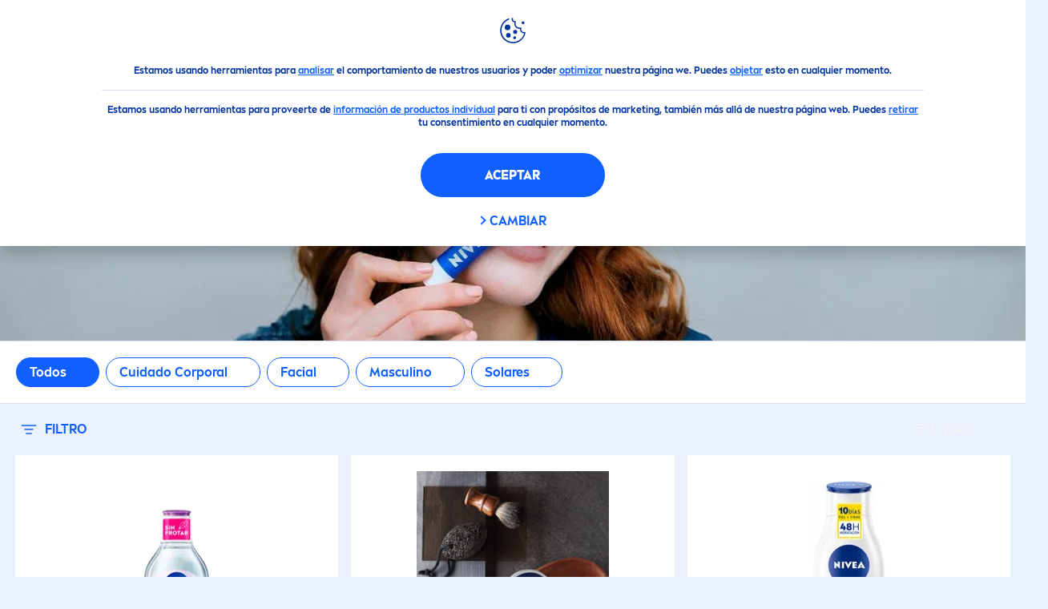

--- FILE ---
content_type: text/html; charset=utf-8
request_url: https://www.nivea.com.pe/productos?skip=105
body_size: 107205
content:



<!DOCTYPE html>
<html lang="es-PE" data-multilang="es-PE" dir="ltr">
<!--   
                  server:   prd-niv-cd-us 
                  instance: LIVE.CD
                  site:     NiveaX_Peru 
                  language: es-PE 
                  id:       {5C0ACBD8-C8EE-4525-91D8-0FD328652ABB}
                  template: Listing Page
                  version:  5
                -->
<!-- NIVX -->
<head>
    <meta name="viewport" content="width=device-width, initial-scale=1.0,maximum-scale=5">
    <meta charset="UTF-8">
    
    
    <script type="application/json" data-offline-banner>{"Icon":"\u003csvg xmlns=\"http://www.w3.org/2000/svg\"  viewBox=\"0 0 32 32\"\u003e\u003cpath d=\"M16.053,32A16,16,0,0,1,9.8,1.282a.8.8,0,1,1,.628,1.471A14.43,14.43,0,1,0,14.667,1.67.8.8,0,1,1,14.51.078a16,16,0,0,1,3.15,31.844h0A16.008,16.008,0,0,1,16.053,32Z\"/\u003e\u003cpath d=\"M14.736,9.478a1.373,1.373,0,1,1,0,.02Zm2.424,3.207v11.2H15.025v-11.2Z\"/\u003e\u003c/svg\u003e","Text":"Ooops, hay un problema con nuestra conexi\u0026oacute;n al servidor. Algunas funcionalidades no est\u0026aacute;n disponibles en este momento."}</script>

    
    
    
    <style id='above-theme'>:root{--AccordionPlusMinusButtonColor:var(--BaseInteractionColor);--AccordionSeparatorColor:#D6DCEC;--ActionLinkDefaultColor:var(--BaseInteractionColor);--ActionLinkHoverColor:var(--BaseLinkFontColorHover);--AnchorBackgroundActiveColor:var(--SecondaryBackgroundColor);--AnchorBorderColor:var(--SecondaryBackgroundColor);--AnchorBorderRadiusFirstChild:18px 0 0 18px;--AnchorBorderRadiusLastChild:0 18px 18px 0;--AnchorFontActiveColor:var(--BaseInteractionColor);--AnchorFontColor:var(--BaseFontColor);--BadgeBackgroundColor:#FF009A;--BaseBackgroundColor:var(--BaseFontColor);--BaseFontColor:#0032a0;--BaseInteractionColor:#0F60FF;--BaseLinkFontColor:var(--BaseInteractionColor);--BaseLinkFontColorHover:#92B7FF;--BenefitBulletsColor:var(--BaseFontColor);--BenefitsBackgroundColor:var(--ThirdBackgroundColor);--BrandBoldCopyFontFamilyType:NIVEABrandType-Bold;--BrandBorderRadius:12px;--BrandButtonFontFamilyType:NIVEABrandType-ExtraBold;--BrandCopyFontFamilyType:NIVEABrandType-Regular;--BrandExtraBoldFontFamilyType:NIVEABrandType-Bold;--BrandHeadlinesFontFamilyType:NIVEABrandType-Bold;--BrandLinkColor:var(--BaseInteractionColor);--BrandLinkColorHover:var(--BaseLinkFontColorHover);--BrandTemplateBackgroundColor:var(--SecondaryBackgroundColor);--BreadcrumbFontColor:var(--BaseFontColor);--BurgerArrowColor:#FFF;--BurgerBorderColor:#FFF;--BurgerFontColor:#FFF;--BurgerHeaderBackgroundColor:rgba(255,255,255,0.99);--BurgerHeaderIconColor:var(--BaseFontColor);--BurgerHeaderScrollBackgroundColor:rgb(255, 255, 255);--BurgerHeaderTopBackgroundColor:linear-gradient(0deg, rgba(255,255,255,0.33) 0%, rgba(255,255,255,1) 100%);;--BurgerInnerIconColor:#FFF;--BurgerMainBackgroundColor:rgba(0,50,160,0.95);--BurgerSecondaryBackgroundColor:rgba(0,50,160,0.95);--BurgerTeaserBackgroundColor:#FFF;--BurgerTeaserFontColor:var(--BaseFontColor);--ButtonBackgroundColor:var(--BaseInteractionColor);--ButtonBorderColor:var(--BaseInteractionColor);--ButtonBorderRadius:56px;--ButtonHoverBackgroundColor:#F3F7FF;--ButtonHoverBorderColor:var(--BaseInteractionColor);--ButtonHoverTextColor:var(--BaseInteractionColor);--ButtonSecondaryBorderColor:var(--BaseInteractionColor);--ButtonSecondaryHoverColor:#F3F7FF;--ButtonSecondaryTextColor:var(--BaseInteractionColor);--ContentSelectorActionLinkColorHover:var(--BaseLinkFontColorHover);--ContentSelectorDefaultIconColor:var(--BaseFontColor);--ContentSelectorIconColorHover:var(--BaseLinkFontColorHover);--ContentZoneTextLinkColor:var(--BaseInteractionColor);--ContentZoneTextLinkHoverColor:var(--BaseLinkFontColorHover);--CookieBannerDividerColor:#d6dcec;--CookieBannerLinkColor:var(--BaseInteractionColor);--DesktopFlyoutBackgroundColor:rgba(0,50,160,0.90);--DesktopFlyoutLinkColorHover:var(--BaseLinkFontColorHover);--DisabledColor:#F5F5F5;--ErrorColor:#E21010;--EshopProductInfoPromotionColor:#fe9119;--EshopProductOldPriceColor:#999;--EshopProductPricePerUnitColor:#999;--ExpanderColor:var(--BaseInteractionColor);--ExternalContentBlockBackgroundColor:#E5EAF5;--FilterBarCategoryBackgroundColor:#ffffff;--FilterBarCategoryItemBackgroundColorHover:var(--BaseLinkFontColorHover);--FilterBarCategoryItemBorderColor:var(--BaseInteractionColor);--FilterBarCategoryItemBorderColorHover:var(--BaseLinkFontColorHover);--FilterBarCategoryItemBorderRadius:32px;--FilterBarCategoryItemCountFontColor:var(--BaseLinkFontColorHover);--FilterBarCategoryItemCountFontHoverColor:#ffffff;--FilterBarCategoryItemFontColor:var(--BaseInteractionColor);--FilterBarCategoryItemFontColorHover:#ffffff;--FilterBarMainBackgroundColor:var(--BaseInteractionColor);--FilterBarMainFontColor:#ffffff;--FilterBorderColor:#d6dcec;--FilterCheckBoxActiveBackgroundColor:var(--BaseInteractionColor);--FilterCheckBoxBackgroundColor:var(--ThirdBackgroundColor);--FilterDropdownBackgroundColor:var(--SecondaryBackgroundColor);--FilterDropdownFontColor:var(--BaseInteractionColor);--FilterResultsCountColor:var(--BaseLinkFontColorHover);--FilterSubtitleTextColor:var(--BaseLinkFontColorHover);--FilterTitleTextColor:var(--BaseInteractionColor);--FooterBackgroundColor:var(--BaseBackgroundColor);--FooterBrandIconColor:var(--BaseFontColor);--FooterCopyColor:#ffffff;--FooterCopyColorHover:#F3F7FF;--FooterCopyrightBackgroundColor:#ffffff;--FooterCopyrightTextColor:var(--BaseFontColor);--FooterDividerLinesColor:#e5eaf5;--FooterHeadlineColor:#ffffff;--FooterSocialIconColor:#ffffff;--FooterSocialIconColorHover:#F3F7FF;--FormBubbleCheckedBackgroundColor:rgba(15,96,255,0.8);--FormBubbleTextColor:var(--BaseInteractionColor);--FormBubbleTextHoverColor:var(--BaseLinkFontColorHover);--FormCheckBoxCheckedBackgroundColor:var(--BaseInteractionColor);--FormCheckBoxTransitionBackgroundColor:#B8E986;--FormInputFieldBackgroundColor:#f5f5f5;--FormInputFieldBorderColor:var(--BaseInteractionColor);--FormInputFieldLabelColor:var(--BaseFontColor);--FormInputFieldTextColor:var(--BaseInteractionColor);--FormMultistepButtonBackgroundColor:var(--BaseInteractionColor);--FormMultistepLeftButtonBackgroundColor:#ffffff;--FormMultistepLeftButtonHoverBackgroundColor:#ffffff;--FormMultistepLeftButtonHoverIconColor:var(--BaseLinkFontColorHover);--FormMultistepLeftButtonIconColor:var(--BaseInteractionColor);--FormMultistepRightButtonBackgroundColor:var(--BaseInteractionColor);--FormMultistepRightButtonHoverBackgroundColor:var(--BaseLinkFontColorHover);--FormMultistepRightButtonHoverIconColor:#ffffff;--FormMultistepRightButtonIconColor:#ffffff;--FormProgressBarBackgroundColor:#d6dcec;--FormRatingStarCheckedColor:#FE9119;--FormRatingStarCheckedHoverColor:#F8B530;--FormRatingStarUncheckedColor:#F5F5F5;--FormRevealPasswordEyeColor:var(--BaseInteractionColor);--FormScrollBarBackgroundColor:var(--ThirdBackgroundColor);--FormScrollBarThumbColor:var(--BaseInteractionColor);--FormSelectBoxListItemColor:var(--BaseInteractionColor);--FormSelectBoxListItemHoverBackgroundColor:var(--SecondaryBackgroundColor);--FormSelectBoxTopLevelTextColor:var(--BaseInteractionColor);--FormToggleActiveColor:var(--BaseInteractionColor);--FormUploadBrowseBorderColor:var(--BaseInteractionColor);--FormUploadBrowseTextColor:var(--BaseInteractionColor);--FormUploadLabelColor:var(--BaseInteractionColor);--FormValidationErrorBackgroundColor:#FFD3D4;--FormValidationErrorTextColor:var(--ErrorColor);--GeneralTeaserContentBackgroundColor:#ffffff;--HotspotBackgroundGradient:rgba(255,255,255,0.90);--MarketingSliderBackgroundColor:var(--SecondaryBackgroundColor);--MobileNavBottomBarIconColor:var(--BaseInteractionColor);--MobileNavButtonBackgroundColor:var(--BaseInteractionColor);--MobileNavIconColor:#ffffff;--MobileNavInnerCircleBackgroundColor:var(--BaseFontColor);--MobileNavOuterCircleBackgroundColor:var(--BaseFontColor);--MobileNavScrollbarButtonColor:var(--BaseInteractionColor);--MobileNavScrollbarColor:#ffffff;--NavigationFlyoutLinkColor:#ffffff;--NavigationIconColor:var(--BaseFontColor);--NewsletterButtonBackgroundColor:transparent;--NewsletterButtonBackgroundHoverColor:#ffffff;--NewsletterButtonBorderColor:#ffffff;--NewsletterButtonBorderHoverColor:#ffffff;--NewsletterButtonTextColor:#ffffff;--NewsletterButtonTextHoverColor:var(--BaseInteractionColor);--NewsletterFontColor:#ffffff;--PaginationBulletsPrimaryColor:var(--BaseInteractionColor);--PaginationBulletsSecondaryColor:var(--BaseLinkFontColorHover);--PdpStageBackgroundDesktop:var(--SecondaryBackgroundColor);--PdpStageBackgroundMobile:var(--SecondaryBackgroundColor);--PromotionBannerDefaultBackgroundColor:#8397c6;--PromotionBannerDefaultButtonBackgroundColor:var(--BaseInteractionColor);--PromotionBannerDefaultButtonTextAndBorderColor:#ffffff;--PromotionBannerSalesBackgroundColor:#8397c6;--PromotionBannerSustainabilityBackgroundColor:#8397c6;--QuicklinksBackgroundColor:var(--SecondaryBackgroundColor);--QuicklinksLinkBackgroundColor:#FFFFFF;--QuicklinksLinkFontColor:var(--BaseInteractionColor);--QuicklinksLinkFontColorHover:var(--BaseLinkFontColorHover);--SecondaryBackgroundColor:#EBF1FD;--SecondaryFontColor:#ffffff;--SecondaryGradientBackgroundColor:linear-gradient(135deg,#3159B1,#3159B1);--SecondaryHighlightColor:#64A70B;--SecondaryHighlightColorHover:#64A70B;--SecondaryLinkFontColor:#ffffff;--SecondaryLinkFontColorHover:var(--BaseLinkFontColorHover);--SelectedFilterBackground:var(--BaseInteractionColor);--SelectedFiltersCloseBackgroundColor:var(--BaseLinkFontColorHover);--SeparatorLineColor:#d6dcec;--ServiceLayerCloseColor:var(--BaseInteractionColor);--SiteChooserBodyCopyFontColor:#fff;--SiteChooserBrandIconColor:#0032a0;--SiteChooserCountriesColor:#ffffff;--SiteChooserFooterBackgroundColor:#0032a0;--SiteChooserFooterBrandIconColor:#ffffff;--SiteChooserFooterCopyrightColor:#6e85bc;--SiteChooserFooterLinksColor:#ffffff;--SiteChooserHeadlineFontColor:#ffffff;--SiteChooserRegionTitleColor:#ffffff;--SiteChooserSublineFontColor:#ffffff;--SkipLinkFontColor:var(--BaseInteractionColor);--SliderbarPrimaryColor:var(--BaseInteractionColor);--SliderbarSecondaryColor:var(--ThirdBackgroundColor);--StandardTeaserSliderBackground:var(--SecondaryBackgroundColor);--TabTitleColor:var(--BaseFontColor);--ThirdBackgroundColor:#F5F8FE;--TooltipBoxColor:var(--SecondaryBackgroundColor);--TooltipHoverIconColor:var(--BaseLinkFontColorHover);--TooltipIconColor:var(--BaseInteractionColor);--TrustBackgroundColor:var(--SecondaryBackgroundColor);--TrustCircleBackgroundColor:var(--BaseFontColor);--TrustCircleBorderColor:var(--BaseFontColor);--TrustCircleTextColor:#ffffff}</style><style id='above'>a{background-color:transparent;text-decoration:none}ol,ul{margin:0;padding:0}abbr[title]{border-bottom:none;text-decoration:underline;-webkit-text-decoration:underline dotted;text-decoration:underline dotted}b,strong{font-family:var(--BrandBoldCopyFontFamilyType);font-weight:400}p:blank,p:empty{display:none;margin:0}em{font-style:italic}code,kbd,samp{font-family:monospace,monospace;font-size:1em}small{font-size:80%}sub,sup{font-size:75%;line-height:0;position:relative;vertical-align:baseline}sub{bottom:-.25em}sup{top:-.5em}img{border-style:none}button,input,optgroup,select,textarea{font-family:inherit;font-size:100%;line-height:1.15;margin:0}button,input{overflow:visible}button,select{text-transform:none}[type=button],[type=reset],[type=submit],button{-webkit-appearance:button}[type=button]::-moz-focus-inner,[type=reset]::-moz-focus-inner,[type=submit]::-moz-focus-inner,button::-moz-focus-inner{border-style:none;padding:0}[type=button]:-moz-focusring,[type=reset]:-moz-focusring,[type=submit]:-moz-focusring,button:-moz-focusring{outline:1px dotted ButtonText}a,button{outline:none}fieldset{padding:.35em .75em .625em}legend{box-sizing:border-box;color:inherit;display:table;max-width:100%;padding:0}li{list-style-type:none}progress{-webkit-appearance:none;-moz-appearance:none;appearance:none;vertical-align:baseline}textarea{overflow:auto}[type=checkbox],[type=radio]{box-sizing:border-box;padding:0}[type=number]::-webkit-inner-spin-button,[type=number]::-webkit-outer-spin-button{height:auto}[type=search]{-webkit-appearance:textfield;outline-offset:-2px}[type=search]::-webkit-search-decoration{-webkit-appearance:none}::-webkit-file-upload-button{-webkit-appearance:button;font:inherit}details{display:block}summary{display:list-item}template{display:none}[hidden]{display:none!important}table{word-break:normal}.remove-padding-horizontally{padding-left:0;padding-right:0}.nx-u-arrow-down,.nx-u-arrow-left,.nx-u-arrow-right,.nx-u-arrow-up{color:inherit;display:flex;height:6px;position:relative;width:6px}.nx-u-arrow-down:before,.nx-u-arrow-left:before,.nx-u-arrow-right:before,.nx-u-arrow-up:before{content:"";display:inline-block;height:6px;position:absolute;width:6px}.nx-u-arrow-down:before,.nx-u-arrow-up:before{border-right:2px solid transparent;border-top:2px solid transparent;border-color:inherit;transition:transform .5s}.nx-u-arrow-left:before,.nx-u-arrow-right:before{border-right:2px solid transparent;border-top:2px solid transparent;border-color:inherit;top:5px}.nx-u-arrow-left--small:before,.nx-u-arrow-right--small:before{border-right:solid transparent;border-color:inherit;border-width:1px;height:5px;width:5px}.nx-u-arrow-down,.nx-u-arrow-up{margin-left:7px}.nx-u-arrow-right:before{right:10px;transform:rotate(45deg)}.nx-u-arrow-right--small{right:8px}.nx-u-arrow-left:before{left:8px;transform:rotate(-135deg)}.nx-u-arrow-up:before{transform:translateY(35%) rotate(-45deg)}.nx-u-arrow-down:before{transform:translateY(-35%) rotate(135deg)}*{-webkit-tap-highlight-color:transparent}[class*=nx-]{box-sizing:border-box}.nx-breadcrumb__container,.nx-u-container,.nx-user-actions-container{box-sizing:border-box;margin-left:auto;margin-right:auto;min-width:320px;padding-left:20px;padding-right:20px;width:100%}@media (min-width:1280px){.nx-breadcrumb__container,.nx-u-container,.nx-user-actions-container{max-width:1280px}}html{color:var(--BaseFontColor);font-family:var(--BrandCopyFontFamilyType),system-ui,-apple-system,BlinkMacSystemFont,"Segoe UI","Roboto","Oxygen","Ubuntu","Cantarell","Fira Sans","Droid Sans","Helvetica Neue",sans-serif;font-size:112.5%;height:100%;line-height:1.45;scroll-behavior:smooth}body,html{width:100%}body{background-color:#fff;display:flex;fill:var(--BaseFontColor);flex-direction:column;-webkit-hyphenate-limit-chars:7 3 4;-webkit-hyphens:auto;margin:0;min-height:100%;padding:0;word-break:break-word;-webkit-hyphenate-limit-lines:2;-webkit-hyphenate-limit-last:always;-moz-hyphenate-limit-chars:7 3 4;-moz-hyphens:auto;-moz-hyphenate-limit-lines:2;-moz-hyphenate-limit-last:always;-ms-hyphenate-limit-chars:7 3 4;-ms-hyphens:auto;-ms-hyphenate-limit-lines:2;-ms-hyphenate-limit-last:always;hyphenate-limit-chars:7 3 4;hyphens:auto;hyphenate-limit-lines:2;hyphenate-limit-last:always}body.nx-pagetype-home-page,body[class*=-category-page],body[class*=-cluster-page],body[class*=-overview-page],body[class*=category-page]{background-color:var(--BrandTemplateBackgroundColor,transparent)}main{align-items:stretch;display:flex;flex-direction:column}.nx-main-inner,main{flex-basis:auto;flex-grow:1;flex-shrink:1}.nx-main-inner{width:100%}footer{flex-shrink:0}.nx-u-gray-background{background-color:#f5f5f5}img{position:relative}img:after{background:#fff;bottom:0;content:"";display:block;left:0;position:absolute;right:0;top:0;z-index:-1}.nx-header-icons .nx-svg,.nx-header-icons .nx-svg-container svg{fill:var(--NavigationIconColor,var(--BaseFontColor));height:35px;width:60px}.nx-link,a{color:var(--BrandLinkColor,var(--BaseLinkFontColor))}.nx-link:hover,a:hover{color:var(--BrandLinkColorHover,var(--BaseLinkFontColorHover))}.cmplazybtn .cmplazybtnlink{align-items:center;background-color:var(--ButtonBackgroundColor,var(--BaseFontColor));background-position:50%;border:1px solid var(--ButtonBackgroundColor,var(--BaseFontColor));border-radius:var(--ButtonBorderRadius,50px);box-sizing:border-box;color:var(--ButtonTextColor,var(--SecondaryFontColor));color:inherit;cursor:pointer;display:flex;font-family:var(--BrandButtonFontFamilyType,var(--BrandBoldCopyFontFamilyType,var(--BrandCopyFontFamilyType))),system-ui,-apple-system,BlinkMacSystemFont,"Segoe UI","Roboto","Oxygen","Ubuntu","Cantarell","Fira Sans","Droid Sans","Helvetica Neue",sans-serif;font-size:.88888889rem;height:55px;hyphens:manual;-webkit-hyphens:initial;-ms-hyphens:initial;hyphens:auto;justify-content:center;line-height:1.16666667rem;line-height:1.11111111rem;margin:4px;max-width:100%;outline:none;overflow:hidden;padding:4px 24px;text-align:center;text-decoration:none;text-decoration:none!important;text-transform:uppercase;transition:background .8s,border .25s,color .25s;vertical-align:top;white-space:normal;width:230px}.cmplazybtn .cmplazybtnlink:active{transition:background 0s,border .25s,color .25s}.cmplazybtn .cmplazybtnlink:active[disabled]{pointer-events:none}.cmplazybtn .cmplazybtnlink:disabled,.cmplazybtn .cmplazybtnlink[disabled]{cursor:not-allowed!important}.cmplazybtn .cmplazybtnlink:focus-visible{outline:2px solid var(--BaseInteractionColor,var(--BaseFontColor));outline-offset:2px}.nx-add-to-cart .nx-tooltip-container,.nx-range-dropdown__list-wrapper,.nx-tooltip__icons{display:none}.nx-u-center-block{margin:auto}.nx-no-hyphens{display:contents;hyphens:none}@media (-ms-high-contrast:active),(-ms-high-contrast:none){body main{display:block}}.nx-font-display-1{font-size:5rem;line-height:100%}.nx-font-display-2{font-size:4rem;line-height:100%}.nx-font-display-3{font-size:3rem;line-height:100%}.nx-font-display-4{font-size:2.5rem;line-height:100%}.nx-font-heading-1{font-size:2rem;line-height:100%}.nx-font-heading-2{font-size:1.55555556rem;line-height:100%}.nx-font-heading-3{font-size:1.22222222rem;line-height:100%}.nx-font-heading-4{font-size:1.11111111rem;line-height:110%}.nx-font-heading-5{font-size:1rem;line-height:120%}.nx-font-heading-6{font-size:.77777778rem;line-height:120%}.nx-font-heading-7{font-size:.66666667rem;line-height:110%}.nx-font-body-1{font-size:1rem;line-height:140%}.nx-font-body-2{font-size:.88888889rem;line-height:140%}.nx-font-body-3{font-size:.77777778rem;line-height:140%}.nx-font-overheader-1{font-size:1.22222222rem;line-height:120%}.nx-font-overheader-2{font-size:1rem;line-height:130%}.nx-font-overheader-3{font-size:.88888889rem;line-height:120%}.nx-font-overheader-4{font-size:.66666667rem;line-height:120%}.nx-font-body-details-1{font-size:.66666667rem;line-height:140%}.nx-font-body-details-2{font-size:.66666667rem;line-height:120%}.nx-font-text-link-large{font-size:1rem;line-height:120%}.nx-font-text-link-medium{font-size:.88888889rem;line-height:120%}.nx-font-text-link-small{font-size:.77777778rem;line-height:115%}.nx-font-button-text-large{font-size:1rem;line-height:120%}.nx-font-button-text-medium{font-size:.88888889rem;line-height:120%}.nx-font-button-text-small{font-size:.66666667rem;line-height:120%}.nx-u-txt--center{text-align:center}.nx-u-txt--left{text-align:left}.nx-u-txt--right{text-align:right}.nx-txt-uppercase{text-transform:uppercase}.nx-txt-lowercase{text-transform:lowercase}.nx-txt--capitalcase{text-transform:capitalize}.nx-txt--case-none{text-transform:none}.nx-font--regular{font-family:var(--BrandCopyFontFamilyType),system-ui,-apple-system,BlinkMacSystemFont,"Segoe UI","Roboto","Oxygen","Ubuntu","Cantarell","Fira Sans","Droid Sans","Helvetica Neue",sans-serif}.nx-font--bold{font-family:var(--BrandBoldCopyFontFamilyType,var(--BrandCopyFontFamilyType)),system-ui,-apple-system,BlinkMacSystemFont,"Segoe UI","Roboto","Oxygen","Ubuntu","Cantarell","Fira Sans","Droid Sans","Helvetica Neue",sans-serif}.nx-font--extrabold{font-family:var(--BrandExtraBoldFontFamilyType,var(--BrandBoldCopyFontFamilyType)),system-ui,-apple-system,BlinkMacSystemFont,"Segoe UI","Roboto","Oxygen","Ubuntu","Cantarell","Fira Sans","Droid Sans","Helvetica Neue",sans-serif}.alpaca-form h1,.alpaca-form h2,.alpaca-form h3,.squarelovin-headline{font-family:var(--BrandBoldCopyFontFamilyType,var(--BrandCopyFontFamilyType)),system-ui,-apple-system,BlinkMacSystemFont,"Segoe UI","Roboto","Oxygen","Ubuntu","Cantarell","Fira Sans","Droid Sans","Helvetica Neue",sans-serif}.nx-btn{background-position:50%;border:1px solid var(--ButtonBackgroundColor,var(--BaseFontColor));color:var(--ButtonTextColor,var(--SecondaryFontColor));cursor:pointer;font-family:var(--BrandButtonFontFamilyType,var(--BrandBoldCopyFontFamilyType,var(--BrandCopyFontFamilyType))),system-ui,-apple-system,BlinkMacSystemFont,"Segoe UI","Roboto","Oxygen","Ubuntu","Cantarell","Fira Sans","Droid Sans","Helvetica Neue",sans-serif;hyphens:manual;-webkit-hyphens:initial;-ms-hyphens:initial;line-height:1.16666667rem;margin:4px;text-decoration:none;transition:background .8s,border .25s,color .25s;vertical-align:top}.nx-btn:active{transition:background 0s,border .25s,color .25s}.nx-btn:active[disabled]{pointer-events:none}.nx-btn:disabled,.nx-btn[disabled]{cursor:not-allowed!important}.nx-btn,.nx-btn--primary,.nx-btn--primary-inverse,.nx-btn--secondary,.nx-btn--secondary-inverse,.nx-btn--tertiary{width:230px}.nx-btn--primary-inverse:focus-visible,.nx-btn--primary:focus-visible,.nx-btn--secondary-inverse:focus-visible,.nx-btn--secondary:focus-visible,.nx-btn--tertiary:focus-visible,.nx-btn:focus-visible{outline:2px solid var(--BaseInteractionColor,var(--BaseFontColor));outline-offset:2px}.nx-btn,.nx-btn--primary{background-color:var(--ButtonBackgroundColor,var(--BaseFontColor))}.nx-btn--disabled{cursor:not-allowed;pointer-events:none}.nx-btn--disabled:before{opacity:.4}.nx-background{position:relative}.nx-background__inner{background:var(--PdpStageBackgroundMobile,var(--SecondaryGradientBackgroundColor));height:290px;left:0;overflow:hidden;position:absolute;top:0;width:100%}.nx-background--full-height-desktop~.nx-product-stage__slider .nx-product__thumb,.nx-background--full-height-mobile~.nx-product-stage__slider .nx-product__thumb{border:0}@media (min-width:320px) and (max-width:767px){.nx-background--full-height-mobile{position:static}.nx-background--full-height-mobile .nx-background__inner{height:100%}}.nx-user-actions--bottom .nx-shariff{min-height:70px}.nx-footer{background:var(--FooterBackgroundColor,var(--BaseBackgroundColor))}.nx-footer .nx-footer-nav a{display:inline-table;margin-right:-3px;padding-bottom:.625em;padding-left:.688em;padding-right:.688em;text-decoration:underline}.nx-footer .nx-footer-nav li{display:inline}.nx-footer .nx-u-container>div{float:left}.nx-footer .nx-social-icons__wrapper-outer svg{fill:var(--FooterSocialIconColor,var(--SecondaryFontColor))}.nx-footer .nx-footer__newsletter,.nx-footer a{color:var(--FooterCopyColor,var(--SecondaryLinkFontColor))}.nx-footer .nx-copyright{background-color:var(--FooterCopyrightBackgroundColor,var(--BaseBackgroundColor));display:flex;width:100%}.nx-footer .nx-footer-nav{padding-top:14px}.nx-footer .nx-newsletter__input-text{margin-bottom:20px}.nx-footer input[type=checkbox]{display:none}.nx-footer-headline{color:var(--FooterHeadlineColor,var(--SecondaryFontColor,#fff))}.nx-hdl-1,.nx-hdl-2,.nx-hdl-3,.nx-hdl-4,.nx-hdl-5,.nx-hdl-6,.nx-hdl-7,h1,h2,h3,h4,h5,h6{color:var(--BrandHeadlinesColor,var(--BaseFontColor));font-weight:400;margin-top:0}.h6,.nx-hdl-6{font-weight:400;margin-top:0}.nx-hdl-1,h1{font-size:1.55555556rem;line-height:1.88888889rem}.nx-hdl-1,.nx-hdl-2,h1{color:var(--BrandHeadlinesColor,var(--BaseFontColor));font-weight:400;margin-top:0}.nx-hdl-2{font-size:1.33333333rem;line-height:1.55555556rem}.nx-hdl-3{font-size:1.11111111rem;line-height:1.33333333rem}.nx-hdl-3,.nx-hdl-4{color:var(--BrandHeadlinesColor,var(--BaseFontColor));font-weight:400;margin-top:0}.nx-hdl-4{font-size:1rem;line-height:1.22222222rem}.nx-hdl-5{font-size:.88888889rem;line-height:1.11111111rem}.nx-hdl-5,.nx-hdl-6,h6{color:var(--BrandHeadlinesColor,var(--BaseFontColor));font-weight:400;margin-top:0}.nx-hdl-6,h6{font-size:.66666667rem;line-height:.88888889rem}.nx-hdl-7{color:var(--BrandHeadlinesColor,var(--BaseFontColor));font-size:1.77777778rem;font-weight:400;line-height:2.11111111rem;margin-top:0}.nx-hdl-8{font-size:3.44444444rem;line-height:3.77777778rem}.nx-sbl-2{font-size:1.33333333rem;line-height:1.55555556rem}.nx-sbl-3{font-size:1.11111111rem;line-height:1.33333333rem}.nx-sbl-4{font-size:1rem;line-height:1.22222222rem}.nx-sbl-5{font-size:.88888889rem;line-height:1.11111111rem}.nx-sbl-6{font-size:.66666667rem;line-height:.88888889rem}.nx-content-zone__text .nx-expander__content p:not(:empty){margin-bottom:8px}.nx-content-zone{display:flex}.nx-content-zone p:empty,.nx-content-zone p:not([class]){margin-bottom:0;margin-top:0}.nx-content-zone__btn{margin-left:auto;margin-right:auto}.nx-btn.nx-content-zone__btn{border-width:1px;display:inline-flex}.nx-content-zone__action-link{display:inline-block}.nx-content-zone__action-link,.nx-content-zone__btn{margin-bottom:24px}.nx-u-image--hidden{left:50%;opacity:0;overflow:hidden;position:absolute;top:50%;transform:translateX(-50%) translateY(-50%);transition:opacity .5s;transition-delay:.1s;visibility:hidden}.nx-u-image-video{position:relative}.nx-u-image-video video{height:100%;left:0;-o-object-fit:cover;object-fit:cover;position:absolute;top:0;width:100%}.nx-video__btn-play{display:none}.nx-video__btn-play--show{display:flex}.nx-content-zone__image .nx-svg-container{bottom:10px;height:32px;position:absolute;right:20px;width:32px}.nx-content-zone-intro__items svg{width:56px}.nx-content-zone-intro--background-image+.nx-content-zone-intro__items{padding-left:16px;padding-right:16px}.nx-content-zone__items>.nx-row{margin-left:0;margin-right:0}.nx-mob-nav__wrapper,.nx-push-notification__outer{bottom:160px;left:0;position:fixed;right:0;z-index:1450}.nx-push-notification__outer{z-index:2400}.nx-mob-nav{height:68px;left:calc(100% - 68px);position:absolute;top:-12px;width:68px}.nx-mob-nav,.nx-mob-nav:before{opacity:0;transition:opacity .3s}.nx-mob-nav:before{background-color:hsla(0,0%,100%,.5);bottom:0;content:"";left:0;right:0;top:0;z-index:-10}.nx-pagetype-home-page .nx-mob-burger-nav--scroll-color-transition{background-color:transparent;min-height:auto;position:fixed;top:0;width:100%;z-index:200}.nx-pagetype-home-page .nx-mob-burger-nav--scroll-color-transition .nx-mob-burger-nav__header{height:56px}.nx-pagetype-home-page .nx-mob-burger-nav--scroll-color-transition .nx-mob-burger-nav__wrapper .nx-u-container{padding-left:10px}.nx-pagetype-home-page .nx-mob-burger-nav--scroll-color-transition .nx-burger-wrapper{border:none}.nx-pagetype-home-page .nx-mob-burger-nav--scroll-color-transition .nx-mob-burger-nav__header__icons__svg{display:flex}.nx-pagetype-home-page .nx-mob-burger-nav--scroll-color-transition .nx-u-container,.nx-pagetype-home-page .nx-mob-burger-nav--scroll-color-transition-scroll .nx-u-container{transition:background .3s ease}.nx-pagetype-home-page .nx-mob-burger-nav--scroll-color-transition .nx-u-container{background:var(--BurgerHeaderTopBackgroundColor,var(--SecondaryBackgroundColor))}.nx-pagetype-home-page .nx-mob-burger-nav--scroll-color-transition-scroll .nx-u-container{background:var(--BurgerHeaderScrollBackgroundColor,var(--BurgerHeaderTopBackgroundColor,var(--SecondaryBackgroundColor)))}.nx-mob-nav__bottom-bar .nx-mob-nav__bottom-bar__icons__svg{visibility:hidden;width:32px}.nx-show-splash-screen .nx-mob-nav{opacity:0;transition:none;z-index:-1}.nx-mob-nav__inner,.nx-mob-nav__inner-flyout{background-color:var(--MobileNavOuterCircleBackgroundColor,var(--BaseFontColor));border-radius:100%;height:610px;left:50%;overflow:hidden;position:absolute;top:50%;transform:translate(-50%,-50%);transform-origin:0 0;visibility:hidden;width:610px}.nx-nav-desktop__wrapper{background:var(--DesktopNavigationBackgroundColor,#fff);display:none;height:73px;padding-top:12px;position:relative;z-index:1310}.nx-nav-desktop__wrapper:after{clear:both;content:"";display:table}.nx-nav-desktop__wrapper .nx-u-container{display:flex;justify-content:space-between;width:100%}.nx-nav-desktop__logo{display:inline-block;fill:var(--DesktopNavigationBrandIconColor,var(--BaseFontColor))}.nx-nav-desktop__logo svg{height:50px;width:135px}.nx-nav-desktop{height:61px;max-width:100%;overflow:auto;padding:0 20px;scrollbar-width:none;transition:height .8s ease;width:100%}.nx-nav-desktop--open .nx-nav-desktop{height:1500px;transition:height .8s ease}.nx-nav-desktop::-webkit-scrollbar{display:none}.nx-nav-first-level{display:inline-block;white-space:nowrap;-ms-overflow-style:none;overflow:auto;scrollbar-width:none}.nx-nav-first-level::-webkit-scrollbar{display:none}.nx-scroll-slider--active .nx-nav-first-level{max-width:100%}.nx-nav-first-level__item{color:var(--NavigationFontColor,var(--BaseFontColor));display:block;display:inline-block;font-family:var(--NavigationFontFamilyType,var(--BrandCopyFontFamilyType)),system-ui,-apple-system,BlinkMacSystemFont,"Segoe UI","Roboto","Oxygen","Ubuntu","Cantarell","Fira Sans","Droid Sans","Helvetica Neue",sans-serif;font-size:1rem;line-height:1.22222222rem;line-height:1;text-transform:uppercase;white-space:nowrap}.nx-nav-desktop__flyout{display:none;white-space:normal}.nx-nav-first-level__link{color:var(--NavigationFontColor,var(--BaseFontColor));display:inline-block;padding:16px 10px 28px}.nx-nav-first-level__link:after{content:attr(title);display:block;font-family:var(--BrandHeadlinesFontFamilyType,var(--BrandBoldCopyFontFamilyType,var(--BrandCopyFontFamilyType))),system-ui,-apple-system,BlinkMacSystemFont,"Segoe UI","Roboto","Oxygen","Ubuntu","Cantarell","Fira Sans","Droid Sans","Helvetica Neue",sans-serif;height:0;overflow:hidden;visibility:hidden}.nx-header-icons{display:flex;height:60px;margin-left:auto;padding-top:9px}.nx-header-icons a:hover svg path{fill:var(--NavigationIconColorHover,var(--BaseLinkFontColorHover))}.nx-header-icon,.nx-header-icons__item{position:relative}.nx-header-icon{cursor:pointer;display:inline-block}.nx-mob-burger-nav__action-items .nx-header-icon,.nx-mob-burger-nav__action-items .nx-header-icons__item{display:inline}.nx-header-icon-lang__text{color:var(--MobileNavIconColor,var(--SecondaryFontColor));font-size:.66666667rem;left:33%;line-height:1rem;overflow:hidden;position:absolute;text-transform:uppercase;transform:translateY(50%)}.nx-header-icon-lang:hover .nx-header-icon-lang__text{color:var(--NavigationIconColorHover,var(--BaseLinkFontColorHover));transition:all .4s}span.nx-nav-desktop__arrow{top:28px}.nx-nav-desktop__scroll{display:none}.nx-scroll-slider--active .nx-nav-desktop__scroll{display:block;height:0;margin:0 -20px;position:relative;top:-69px}.nx-scroll-slider--active .nx-nav-desktop__scroll:after,.nx-scroll-slider--active .nx-nav-desktop__scroll:before{background-color:var(--DesktopNavigationBackgroundColor,#fff);content:"";height:50px;position:absolute;width:40px;z-index:9}.nx-scroll-slider--active .nx-nav-desktop__scroll:after{-webkit-mask-image:linear-gradient(270deg,transparent,#000 20px,#000 calc(100% - 20px),transparent);mask-image:linear-gradient(270deg,transparent,#000 20px,#000 calc(100% - 20px),transparent);right:0}.nx-scroll-slider--active .nx-nav-desktop__scroll:before{left:-3px;-webkit-mask-image:linear-gradient(90deg,transparent,#000 20px,#000 calc(100% - 20px),transparent);mask-image:linear-gradient(90deg,transparent,#000 20px,#000 calc(100% - 20px),transparent)}.nx-user-actions-container{display:none}.nx-product-stage{padding-bottom:40px;position:relative}.nx-product-stage__slider{opacity:0;position:relative}.nx-product-stage__slider .nx-slider{height:390px;margin-bottom:30px;overflow:hidden;position:relative;transition:transform}.nx-product-stage__item{position:relative}.nx-product__phototin{padding-left:20px;padding-right:20px}.nx-product-stage__badge{left:0;position:absolute;top:16px;z-index:1}.nx-product-stage__badge .nx-badge__item:empty{display:none}.nx-product-summary .nx-benefits__list img,.nx-product-summary .nx-benefits__list svg{border:none;border-radius:0;padding:0}.nx-product-summary .nx-pas,.nx-product-summary .nx-user-actions-container{padding-left:0;padding-right:0}.nx-product-summary .nx-pas__product-attributes--text{text-align:left}.nx-product-summary .nx-rating--pdp .nx-rating__total{min-width:unset}.nx-product-summary .nx-add-to-cart{min-height:60px}.nx-product-summary .nx-add-to-cart--prices-loaded{min-height:0}.nx-product-summary .nx-u-container--rating{line-height:0;padding-left:0;padding-right:0}.nx-product-summary .nx-add-to-cart-wrapper,.nx-product-summary .nx-pricing{margin-bottom:18px}.nx-product-summary .nx-original-price{margin-bottom:10px}.nx-add-to-cart~.nx-expand-section{margin-top:16px}.nx-rating__recommended-times{display:inline-block;font-size:.88888889rem;line-height:1.44444444rem;margin:24px 0;width:100%}.nx-product-stage__headline{margin-bottom:0}.nx-pas__button,.nx-pas__navigation{position:relative}.nx-pas__button{background-color:var(--ThirdBackgroundColor,#f5f5f5);border-radius:8px;color:var(--BaseFontColor);display:inline-block;font-size:.77777778rem;line-height:1.38888889rem;padding:1px 28px 1px 8px}.nx-pas__button .nx-icon__nav-arrow{height:20px;position:absolute;right:6px;top:50%;transform:translateY(-50%);width:20px}.nx-pas__button .nx-icon__nav-arrow:after{border:none;border-bottom:2px solid var(--BaseFontColor);border-left:2px solid var(--BaseFontColor);content:"";height:30%;position:absolute;right:0;top:0;transform:rotate(-45deg) translate3d(-80%,-10%,0);transform-origin:center center;width:30%}.nx-pas__button--one-element{padding-right:8px;pointer-events:none}.nx-pas__button--one-element .nx-icon__nav-arrow{display:none}.nx-product-stage__item--video .nx-video{align-items:center;display:flex;height:100%}.nx-slider__flexbox{height:100%;min-width:375px;width:100%}.nx-slider__flexbox .cmplazypreviewmsginner{height:358px;max-height:400px;overflow-y:scroll;padding-bottom:15px!important;padding-top:15px!important}.nx-slider__flexbox .nx-video,.nx-slider__flexbox .nx-video__container{height:inherit}.nx-pdp-two-columns .nx-product-stage{margin-bottom:8px;padding-bottom:8px}.nx-pdp-two-columns .nx-product-stage__item{height:calc(100% - 6px)}.nx-pdp-two-columns .nx-sticky{position:fixed}.nx-pdp-two-columns .nx-endposition{position:absolute}.nx-pdp-two-columns .nx-u-justify-start .nx-pas{align-items:flex-start;text-align:left}.nx-pdp-two-columns .nx-u-justify-end .nx-pas{align-items:flex-end;text-align:right}.nx-pdp-two-columns .nx-u-align-top .nx-pas{justify-content:flex-start}.nx-pdp-two-columns .nx-u-align-center .nx-pas{justify-content:center}.nx-pdp-two-columns .nx-u-align-bottom .nx-pas{justify-content:flex-end}.nx-pdp-two-columns .nx-u-justify-end .nx-pricing{margin-right:16px}.nx-pdp-two-columns+.nx-product-stage__grid{margin-top:1px}.nx-product-info-with-grid .nx-pas{display:flex;flex-flow:column;margin:0;padding:0}.nx-pdp-two-columns .nx-two-columns__half-col.nx-u-justify-start,.nx-pdp-two-columns .nx-u-row .nx-u-justify-start{justify-content:flex-start}.nx-pdp-two-columns .nx-two-columns__half-col.nx-u-justify-start .nx-pas__navigation,.nx-pdp-two-columns .nx-two-columns__half-col.nx-u-justify-start .nx-pas__product-attributes--text,.nx-pdp-two-columns .nx-two-columns__half-col.nx-u-justify-start .nx-product-stage__headline,.nx-pdp-two-columns .nx-u-row .nx-u-justify-start .nx-pas__navigation,.nx-pdp-two-columns .nx-u-row .nx-u-justify-start .nx-pas__product-attributes--text,.nx-pdp-two-columns .nx-u-row .nx-u-justify-start .nx-product-stage__headline{text-align:left}.nx-pdp-two-columns .nx-two-columns__half-col.nx-u-justify-start .product-variation__tags{justify-content:flex-start}.nx-pdp-two-columns .nx-two-columns__half-col.nx-u-justify-end .product-variation__tags{justify-content:flex-end}.nx-pdp-two-columns .nx-two-columns__half-col.nx-u-justify-center .nx-pas,.nx-pdp-two-columns .nx-two-columns__half-col.nx-u-justify-center .nx-product-stage__headline{text-align:center}.nx-pdp-two-columns .nx-two-columns__half-col.nx-u-justify-center .product-variations__inner-scroll{margin-left:auto;margin-right:auto}.nx-pdp-two-columns .nx-two-columns__half-col.nx-u-justify-center .product-variation__tags{justify-content:center}.nx-pdp-two-columns .nx-two-columns__half-col.nx-u-justify-end,.nx-pdp-two-columns .nx-u-row .nx-u-justify-end{justify-content:flex-end}.nx-pdp-two-columns .nx-two-columns__half-col.nx-u-justify-end .nx-pas__navigation,.nx-pdp-two-columns .nx-two-columns__half-col.nx-u-justify-end .nx-pas__product-attributes--text,.nx-pdp-two-columns .nx-two-columns__half-col.nx-u-justify-end .nx-product-stage__headline,.nx-pdp-two-columns .nx-u-row .nx-u-justify-end .nx-pas__navigation,.nx-pdp-two-columns .nx-u-row .nx-u-justify-end .nx-pas__product-attributes--text,.nx-pdp-two-columns .nx-u-row .nx-u-justify-end .nx-product-stage__headline{text-align:right}.nx-pdp-two-columns .nx-two-columns__half-col.nx-u-justify-end .product-variations__inner-scroll,.nx-pdp-two-columns .nx-u-row .nx-u-justify-end .product-variations__inner-scroll{margin-left:auto}.nx-pdp-two-columns .nx-two-columns__half-col.nx-u-align-top,.nx-pdp-two-columns .nx-u-row .nx-u-align-top{align-items:flex-start}.nx-pdp-two-columns .nx-two-columns__half-col.nx-u-align-center,.nx-pdp-two-columns .nx-u-row .nx-u-align-center{align-items:center}.nx-pdp-two-columns .nx-two-columns__half-col.nx-u-align-bottom,.nx-pdp-two-columns .nx-u-row .nx-u-align-bottom{align-items:flex-end}.nx-product__thumb-slider{display:flex;flex-flow:wrap;justify-content:center}.nx-product__thumb--with-slider{left:5px}.nx-product__thumb-slider-wrapper{max-height:80px;max-width:570px;overflow:hidden;transition:max-height .2s ease-in-out}.nx-product__thumb--count{color:var(--BaseFontColor);font-size:1.11111111rem}.nx-thumbnails--expanded .nx-product__thumb--count{display:none}.nx-thumbnails--expanded .nx-product__thumb--icon{display:block}.nx-expander__btn div{height:100%}.nx-thumbnails__with--expander .nx-product__thumb-slider-item{margin:4px}@media (min-width:320px) and (max-width:767px){.nx-pdp-two-columns .nx-product__thumb--with-slider{left:calc(50% + 8px);margin-left:-50vw;margin-right:-50vw;right:50%;width:100vw}}.nx-old-stage-controls,.nx-pas__button--checkbox{display:none}.nx-pas__attributes{height:0;left:0;opacity:0;overflow:hidden;position:absolute;right:0;top:100%;transform:translate3d(0,5px,0);transition:all .3s}.nx-pas__button--checkbox:checked~.nx-pas__attributes{opacity:1;overflow:visible;padding:0;transform:translateZ(0)}.product-variation__tags{display:flex;flex-flow:wrap;gap:8px}.product-variation__tags .product-variation__item{background-color:var(--ThirdBackgroundColor,#f5f5f5);border:1px solid transparent;border-radius:16px;cursor:pointer;padding:4px 16px}.product-variation__tags .product-variation__item--selected{border-color:var(--BaseInteractionColor)}.product-variation__image{align-items:center;display:flex;flex-flow:wrap;min-width:50px;padding-right:4px}.product-variation__image img{width:50px}.product-variation__with-expander{gap:8px;max-height:76px;transition:max-height .3s linear}.product-variation__with-expander,.product-variation__with-slide{display:flex;flex-flow:row wrap;font-size:.77777778rem;line-height:1rem;overflow:hidden}.product-variation__with-expander .product-variation__item,.product-variation__with-slide .product-variation__item{border:1px solid var(--BrandLinkColorHover,#d6dceb);box-sizing:border-box;display:flex;flex-basis:calc(33.33% - 6px);max-width:calc(33.33% - 6px);min-height:62px;padding:4px}.product-variation__with-expander .product-variation__item--selected,.product-variation__with-slide .product-variation__item--selected{border-color:var(--BrandLinkColor,var(--BaseFontColor))}.product-variation__with-expander .product-variation__item:hover .product-variation__image img,.product-variation__with-slide .product-variation__item:hover .product-variation__image img{backface-visibility:hidden;transform:scale3d(1.05,1.05,1) translateZ(0);transition:all .3s cubic-bezier(.23,1,.32,1)}.product-variation__with-expander--small-item-count .product-variation__item,.product-variation__with-slide--small-item-count .product-variation__item{flex-basis:calc(50% - 6px);max-width:calc(50% - 6px)}.product-variation__with-expander .product-variation__description,.product-variation__with-slide .product-variation__description{display:flex;flex-flow:column;justify-content:center}.product-variation__with-expander .product-variation__price,.product-variation__with-slide .product-variation__price{background-color:var(--BaseBackgroundColor);color:var(--SecondaryFontColor);padding:2px 8px}.product-variation__with-expander .nx-action-link,.product-variation__with-slide .nx-action-link{padding-left:0}.product-variation__with-expander .nx-action-link:before,.product-variation__with-slide .nx-action-link:before{margin-right:8px;position:relative;top:-1px}.product-variations{position:relative}.product-variation__with-expander,.product-variation__with-slide{max-width:575px}.product-variation__with-slide .product-variation__item{min-width:176px}.product-variations__inner-scroll{-moz-column-gap:8px;column-gap:8px;display:flex;flex-flow:row;overflow-x:auto}.product-variations__inner-scroll::-webkit-scrollbar{display:none}.nx-product-content-selector__list{display:flex;flex-wrap:wrap;gap:20px;justify-content:center;margin-left:auto;margin-right:auto;max-width:600px}.nx-product-content-selector__link{text-align:center}.nx-product-content-selector__link svg{display:block;fill:var(--ContentSelectorDefaultIconColor,var(--BaseFontColor));height:80px;margin:0 auto;width:auto}.nx-splash-screen{height:100%;left:0;overflow:hidden;position:fixed;top:0;touch-action:none;width:100%;z-index:91000000}.nx-splash-screen .nx-inner{height:188px;left:50%;position:absolute;right:0;text-align:center;top:50%;transform:translate(-50%,-50%)}.nx-splash-screen .nx-inner svg{fill:var(--SplashScreenIconColor,var(--SecondaryFontColor))}.nx-splash-screen .nx-background{background-color:var(--SplashScreenBackgroundColor,var(--BaseBackgroundColor));border-radius:50%;position:fixed;transform-origin:center center;transition:all .5s}.nx-splash-screen svg{border-radius:50%;left:50%;position:absolute;top:50%;transform:translateX(-50%) translateY(-50%);z-index:9100}.nx-hide-splash-screen .nx-splash-screen{opacity:0;touch-action:auto;transition:opacity 0s 2s,z-index 0s 2s;z-index:-1}.nx-hide-splash-screen .nx-splash-screen .nx-background,.nx-hide-splash-screen .nx-splash-screen svg{opacity:0;transform:scale(.1);z-index:-1}@media only screen and (orientation:portrait){.nx-splash-screen .nx-background{height:150vh;left:-47vh;top:-25vh;width:150vh}}@media only screen and (orientation:landscape){.nx-splash-screen .nx-background{height:150vw;left:-25vw;top:-47vw;width:150vw}}@media only screen and (min-device-width:375px) and (max-device-width:812px) and (-webkit-min-device-pixel-ratio:3) and (orientation:portrait){.nx-splash-screen .nx-background{height:150vh;left:-52vh;top:-25vh;width:150vh}}@media only screen and (min-device-width:375px) and (max-device-width:812px) and (-webkit-min-device-pixel-ratio:3) and (orientation:landscape){.nx-splash-screen .nx-background{height:150vw;left:-25vw;top:-52vw;width:150vw}}@media only screen and (min-device-width:768px) and (max-device-width:1024px) and (orientation:portrait) and (-webkit-min-device-pixel-ratio:1){.nx-splash-screen .nx-background{height:150vh;left:-37.5vh;top:-25vh;width:150vh}}div[class*=-teaser] [class*=-teaser__image] img{opacity:1;transition:opacity .5s ease-in-out}div[class*=-teaser] [class*=-teaser__image].nx-lazy .nx-lazy__image,div[class*=-teaser] [class*=-teaser__image].nx-lazy img{height:212px;opacity:0}.nx-general-teaser{width:100%}.nx-general-teaser__image img[data-src]{height:0;padding-top:80%}.nx-content-teaser__image img[data-src]{height:0;padding-top:55.31914894%}.nx-marketing-teaser__image--big picture{display:block}.nx-marketing-teaser__image--big img[data-src]{height:0;padding-top:80%}.nx-filter-navigation{position:relative}.nx-filter-navigation__level{height:74px;opacity:0;overflow:hidden;position:absolute;top:0;visibility:hidden}.nx-filter-navigation__level--display-all,.nx-filter-navigation__level--display-icons{height:auto}.nx-filter-navigation__level--display-all .nx-filter-navigation__list,.nx-filter-navigation__level--display-icons .nx-filter-navigation__list{height:auto;mask-image:none;-webkit-mask-image:none;padding-left:0;padding-right:0}.nx-filter-navigation__level--display-all .nx-filter-navigation__list{flex-wrap:wrap;justify-content:flex-start}.nx-filter-navigation__level--display-all .nx-filter-navigation__item,.nx-filter-navigation__level--display-all .nx-filter-navigation__item--all{margin-bottom:4px;margin-top:4px}.nx-filter-navigation__level--display-icons .nx-filter-navigation__list{align-content:space-around;align-items:center;display:inline-flex;justify-content:flex-start}.nx-filter-navigation__level--display-icons .nx-filter-navigation__item,.nx-filter-navigation__level--display-icons .nx-filter-navigation__item--all{height:80px;padding-left:24px;padding-right:24px}.nx-filter-navigation__level--display-icons .nx-filter-navigation__item--all:has(.nx-filter-navigation__back-btn){padding-left:8px}.nx-filter-navigation__level--display-icons .nx-filter-navigation__item{display:inline-flex;height:100%;justify-content:center;min-height:80px;min-width:-moz-fit-content;min-width:fit-content}.nx-filter-navigation__level--display-icons .nx-filter-navigation__item.nx-filter-navigation__item--all .nx-filter-navigation__item-content{flex-direction:row}.nx-filter-navigation__level--display-icons .nx-filter-navigation__item-content{align-items:center;display:flex;flex-direction:column}.nx-filter-navigation__level--display-icons .nx-filter-navigation__item-content img,.nx-filter-navigation__level--display-icons .nx-filter-navigation__item-content svg{align-self:center;max-height:40px;max-width:40px;padding-bottom:4px}.nx-filter-navigation__level--display-icons .nx-filter-navigation__item-content svg{fill:var(--FilterBarCategoryItemFontColor,var(--BaseFontColor))}.nx-filter-navigation__level--display-icons .nx-filter-navigation__item--all .nx-filter-navigation__item-content svg,.nx-filter-navigation__level--display-icons .nx-filter-navigation__item.nx-active .nx-filter-navigation__item-content svg{fill:var(--FilterBarMainFontColor,var(--BaseFontColor))}.nx-filter-navigation__level--last{pointer-events:all!important}.nx-filter-navigation__level--prime{background-color:var(--FilterBarBackgroundColor,#fff);position:relative}.nx-filter-navigation__level--active{opacity:1;overflow:visible;visibility:visible}.nx-filter-navigation__scrollbar{overflow:hidden}.nx-filter-navigation__list,.nx-teasers-tagfilter__list{display:inline-flex;height:74px;line-height:1;overflow:auto;padding:16px 20px;white-space:nowrap}.nx-scroll-slider--active .nx-filter-navigation__list,.nx-scroll-slider--active .nx-teasers-tagfilter__list{max-width:100%}.nx-filter-navigation__arrow,.nx-nav-desktop__arrow,.nx-teasers-tagfilter-bar__arrow{display:none;fill:var(--BaseInteractionColor,var(--BaseFontColor));position:absolute;top:50%;transform:translateY(-50%);width:32px;z-index:99}.nx-filter-navigation__arrow--right,.nx-nav-desktop__arrow--right,.nx-teasers-tagfilter-bar__arrow--right{right:-8px}.nx-filter-navigation__arrow--left,.nx-nav-desktop__arrow--left,.nx-teasers-tagfilter-bar__arrow--left{left:-8px}.nx-scroll-slider--active .nx-filter-navigation__arrow,.nx-scroll-slider--active .nx-nav-desktop__arrow,.nx-scroll-slider--active .nx-teasers-tagfilter-bar__arrow{display:block}.nx-filter-navigation__arrow.nx-arrow--hidden,.nx-nav-desktop__arrow.nx-arrow--hidden,.nx-teasers-tagfilter-bar__arrow.nx-arrow--hidden{opacity:0}.nx-filter-navigation__arrow--right svg,.nx-nav-desktop__arrow--right svg,.nx-teasers-tagfilter-bar__arrow--right svg{transform:rotate(180deg)}.nx-filter-navigation__arrow--left svg,.nx-nav-desktop__arrow--left svg,.nx-teasers-tagfilter-bar__arrow--left svg{transform:rotate(0deg)}.nx-filter-navigation__item,.nx-filter-navigation__item--all{align-items:center;border-radius:var(--FilterBarCategoryItemBorderRadius,5px);cursor:pointer;display:inline-flex;flex-wrap:nowrap;padding:8px 16px;transition:all .2s ease}.nx-filter-navigation__item,.nx-filter-navigation__item--all.nx-back-btn--disabled{background:var(--FilterBarCategoryItemBackgroundColor,transparent);border:1px solid var(--FilterBarCategoryItemBorderColor,var(--BaseFontColor));color:var(--FilterBarCategoryItemFontColor,var(--BaseFontColor))}.nx-filter-navigation__item--all.nx-back-btn--disabled svg{fill:var(--FilterBarCategoryItemFontColor,var(--BaseFontColor))!important}.nx-filter-navigation__item,.nx-filter-navigation__item--all{margin-right:8px}.nx-filter-navigation__item--all:not(.nx-back-btn--disabled){background:var(--FilterBarMainBackgroundColor,var(--BaseBackgroundColor));border:1px solid var(--FilterBarMainBackgroundColor,var(--BaseBackgroundColor));color:var(--FilterBarMainFontColor,var(--SecondaryFontColor))}.nx-filter-navigation__item--all:not(.nx-back-btn--disabled) .nx-filter-navigation__back-btn svg{fill:var(--FilterBarMainFontColor,var(--SecondaryFontColor))}.nx-filter-navigation__item--all:not(.nx-back-btn--disabled) .nx-filter-navigation__count{color:var(--FilterBarMainFontColor,var(--SecondaryFontColor))}.nx-filter-navigation__back-btn{display:flex;margin-right:16px}.nx-active-filters__delete-all__icon svg{height:10px;width:10px}.nx-filter-navigation__count{color:var(--FilterBarCategoryItemCountFontColor,var(--FilterBarCategoryItemFontColor,var(--BaseFontColor)));display:inline-block;min-width:20px}.nx-filter-navigation__count:before{content:"("}.nx-filter-navigation__count:after{content:")"}.nx-breadcrumb-wrapper{min-height:30px}.nx-body__breadcrumb{background:var(--DesktopNavigationBackgroundColor,#fff);display:block;max-width:100%;position:relative;width:100%}.nx-breadcrumb.nx-sticky{overflow:hidden}.nx-breadcrumb__container{align-items:center;display:flex;justify-content:space-between}.nx-breadcrumb__list{cursor:pointer;height:200%;margin:0;overflow:auto;padding:0;position:relative;white-space:nowrap;width:100%}.nx-breadcrumb__fade-out{height:30px;overflow:hidden;position:relative;width:100%}li.nx-breadcrumb__item{color:var(--BreadcrumbFontColor,var(--BaseFontColor));display:inline-block;padding-right:2px}li.nx-breadcrumb__item:after{border-right:1px solid var(--BreadcrumbFontColor,var(--BaseFontColor));border-top:1px solid var(--BreadcrumbFontColor,var(--BaseFontColor));content:"";display:inline-block;height:6px;margin-bottom:1px;margin-right:4px;transform:rotate(45deg);width:6px}li.nx-breadcrumb__item:last-child{padding-right:9px}li.nx-breadcrumb__item:last-child:after{display:none}li.nx-breadcrumb__item h1{color:var(--BreadcrumbFontColor,var(--BaseFontColor))}.nx-body__breadcrumb,.nx-body__breadcrumb.nx-breadcrumb--sticky{left:0;position:fixed;right:0;z-index:1000}.nx-breadcrumb--sticky{max-height:0}.nx-breadcrumb__link{color:var(--BreadcrumbFontColor,var(--BaseFontColor));text-decoration:none}.nx-breadcrumb__link .nx-icon-home{fill:none;stroke:var(--BreadcrumbFontColor,var(--BaseFontColor));stroke-linecap:round;stroke-linejoin:round}.nx-breadcrumb__link svg{display:inline-block;height:12px;position:relative;top:1px;width:12px}.nx-back-to-top--hide{display:none;opacity:0}.nx-cookie-policy-popup{background-color:var(--CookieBannerBackgroundColor,#fff);color:var(--BaseFontColor);font-size:.66666667rem;line-height:.88888889rem;opacity:0;pointer-events:none;position:relative;transition:height .5s ease-in-out,top .5s ease-in-out;z-index:1710}.nx-cookie-policy-popup .nx-u-container{padding:20px 18px;text-align:center}.nx-cookie-policy-popup svg{height:24px;margin-bottom:12px;width:24px}.nx-cookie-policy-popup .bdf-cookie-policy-confirmation-required,.nx-cookie-policy-popup .bdf-cookie-policy-first-time{margin-left:auto;margin-right:auto}.bdf-cookie-policy-content a{color:var(--CookieBannerLinkColor,var(--BaseFontColor));text-decoration:underline}.bdf-cookie-policy-content a:hover{color:var(--CookieBannerLinkColor,var(--BaseLinkFontColorHover))}.nx-cookie-policy-popup--show{opacity:1;pointer-events:auto;transition:opacity .6s ease-in-out}.nx-cookie-policy-popup__container{background-color:var(--CookieBannerBackgroundColor,#fff);box-shadow:0 10px 20px 0 rgba(0,0,0,.2);max-height:100%;overflow-y:auto;position:fixed;width:100%}.nx-cookie-policy-popup__container a{color:var(--CookieBannerLinkColor,--BaseLinkFontColor)}.bdf-cookie-policy-first-time{border-bottom:1px solid var(--CookieBannerDividerColor,var(--BaseFontColor));margin-bottom:16px;padding-bottom:16px}.bdf-cookie-policy-confirmation-required,.bdf-cookie-policy-first-time{text-align:left}.nx-btn{border-radius:var(--ButtonBorderRadius,50px);box-sizing:border-box;color:inherit;font-size:.88888889rem;height:55px;hyphens:auto;justify-content:center;line-height:1.11111111rem;max-width:100%;outline:none;overflow:hidden;padding:4px 24px;text-decoration:none!important;text-transform:uppercase;white-space:normal}.bdf-cookie-policy-buttons,.nx-btn{align-items:center;display:flex;text-align:center}.bdf-cookie-policy-buttons{flex-flow:column;margin-top:26px}.nx-cookie-policy-popup__close{cursor:pointer;margin-bottom:22px;position:absolute;right:26px;top:25px}.nx-cookie-policy-popup__close svg{height:18px;width:18px}@media (min-width:768px){.nx-cookie-policy-popup .nx-u-container{padding:22px 14px}.nx-cookie-policy-popup svg{margin-bottom:24px}.nx-cookie-policy-popup__close{right:35px;top:30px}}@media (min-width:1024px){.nx-cookie-policy-popup svg{height:32px;margin-bottom:22px;width:32px}.nx-cookie-policy-popup__close{right:5px}.nx-cookie-policy-popup__close svg{height:18px;width:18px}}.nx-sort-filters__wrapper{display:flex;justify-content:space-between}.nx-sort-filters__wrapper svg{fill:var(--BaseInteractionColor,var(--BaseFontColor))}.nx-filter-button,.nx-sort-button{border-bottom:1px solid #fff;border-top:1px solid #fff;color:var(--BaseInteractionColor,var(--BaseFontColor));cursor:pointer;display:flex;font-size:.88888889rem;line-height:1.11111111rem;max-width:50%;text-transform:uppercase;width:50%}.nx-filter-button--disabled,.nx-sort-button--disabled{color:var(--DisabledColor);pointer-events:none;position:relative}.nx-filter-button--disabled:before,.nx-sort-button--disabled:before{bottom:0;content:"";left:0;position:absolute;right:0;top:0}.nx-filter-button--disabled .nx-filter-button__wrapper svg,.nx-filter-button--disabled .nx-sort-button__wrapper svg,.nx-sort-button--disabled .nx-filter-button__wrapper svg,.nx-sort-button--disabled .nx-sort-button__wrapper svg{fill:var(--DisabledColor)}.nx-filter-button{border-right:1px solid #fff}.nx-sort-button{border-left:1px solid #fff;justify-content:flex-end}.nx-filter-button svg,.nx-filter-button__text,.nx-sort-button svg,.nx-sort-button__text{display:inline-block;vertical-align:middle}.nx-sticky-clone{position:absolute!important;visibility:hidden}.nx-sticky-clone.nx-sticky{position:relative!important}.nx-stage__image--bg{background-image:radial-gradient(at bottom,#fff 20%,#bcc7e2 100%)}.nx-stage{position:relative}.nx-rounded-borders .nx-stage__podium,.nx-rounded-borders .nx-story-stage__podium{border-radius:var(--BrandBorderRadius)}.nx-stage__link{display:block;outline:none!important;text-decoration:none}.nx-stage__image{line-height:0;position:relative}.nx-stage__image img{display:block;width:100%}.nx-stage__image__single-item video{height:100%;left:0;-o-object-fit:cover;object-fit:cover;position:absolute;top:0;width:100%}.nx-stage__image:not(.nx-stage__image--compact) img{min-height:80vw}.nx-stage__image--compact img{min-height:36.36364vw}.nx-stage__image--bg{height:448px}.nx-stage__content--inside-mobile{align-items:center;bottom:auto;display:flex;height:calc(100% - 40px);position:absolute;top:50%;transform:translateY(-50%)}.nx-stage__content--inside-mobile .nx-podium_mobile--center{margin:0;max-height:100%;overflow:hidden;width:100%}.nx-podium{background:var(--PodiumBackgroundMobile,#fff)}.nx-podium-container{min-height:32px}.nx-stage__podium{margin:-20px auto 24px;padding:24px 24px 32px;position:relative;width:100%;z-index:100}.nx-stage__image--no-image,.nx-stage__podium--no-image{margin-bottom:8px;margin-top:8px}.nx-podium__hdl{color:var(--PodiumHeadlineColorMobile,var(--BaseFontColor))}.nx-btn.nx-podium__btn{background:var(--CTAButtonBackgroundColor,var(--PodiumButtonBackgroundColorMobile,var(--BaseFontColor)));border:1px solid var(--CTAButtonBorderColor,var(--PodiumButtonBorderColorMobile,var(--BaseFontColor)));color:var(--CTAButtonTextColor,var(--PodiumButtonTextColorMobile,var(--SecondaryFontColor)));display:inline-block}.nx-loyalty-stage__wrapper{display:flex;justify-content:center;left:50%;position:absolute;top:50%;top:45%;transform:translateX(-50%) translateY(-50%)}.nx-loyalty-stage__wrapper svg{fill:var(--SecondaryFontColor);height:195px;width:165px}.nx-loyalty-stage__inner{position:relative;width:100%}.nx-loyalty-stage__points{position:absolute;right:0}.nx-loyalty-stage__points p,.nx-loyalty-stage__points span{color:var(--SecondaryFontColor)}.nx-loyalty-stage__points svg{height:164px;width:164px}.nx-loyalty-stage__points div{align-items:center;display:flex;flex-direction:column;height:100%;justify-content:space-evenly}.nx-podium__cpy{color:var(--PodiumCopyColorMobile,var(--BaseFontColor))}.nx-slider__item--stage{display:none}.nx-slider__item--stage:first-of-type{display:block}div.nx-search__input{padding-left:0;padding-right:0}.nx-overlay__content .nx-search:before{display:none}.nx-search__heading{text-align:center}.nx-search__quicklinks{margin-top:40px;padding-left:36px}.nx-search-quicklinks__link{color:var(--BaseFontColor);margin-bottom:10px;padding:0;text-decoration:none;transition:color .2s}.nx-search-quicklinks__link:before{display:inline-block;font-size:.61111111rem;font-weight:900;margin-right:7px;vertical-align:1px}.nx-search-icon,.nx-search-input__icon{cursor:pointer}@media screen and (max-width:374px){div.nx-search__input{padding-left:4px;padding-right:4px}}@media (max-width:767px){.nx-layer__overlay-container{height:auto}.nx-search__input{padding:0 20px}}.nx-search-results{background:var(--ThirdBackgroundColor,#f5f5f5);height:100%;min-height:464px}.nx-search-result-header{padding:40px 10px 64px;position:relative;z-index:2}.nx-search-result-header--gradient{background-color:transparent;background:var(--SecondaryGradientBackgroundColor,linear-gradient(120.93deg,#6e85bc,#eaedf5));background-repeat:no-repeat}.nx-search-results__heading{color:var(--SecondaryFontColor)}.nx-search-results__input{width:100%}.nx-search-input__text{max-width:calc(100% - 100px);padding-left:16px}.nx-search-no-results{margin-top:34px}.nx-search-no-results .nx-action-link,.nx-search-no-results .nx-search-no-results__copy,.nx-search-no-results .nx-search-quicklinks__link,.nx-search-no-results .nx-search-quicklinks__link a,.nx-search-no-results h3{color:var(--SecondaryFontColor)}.nx-search-no-results .nx-hdl-4,.nx-search-no-results .nx-search-no-results__copy,.nx-search-no-results .nx-search-quicklinks{padding-left:24px}.nx-search-no-results__copy{font-style:italic;margin-bottom:32px}@media screen and (max-width:374px){.nx-search-input__submit{padding-left:4px}}.nx-search-no-results,.nx-search-results__input{margin-left:auto;margin-right:auto}.nx-push-notification{transform:scale(0)}.nx-search-input__inner{align-items:center;display:flex;flex-basis:auto;flex-grow:1;flex-shrink:1}.nx-search-input__submit{background:transparent;border:none;flex-basis:auto;flex-grow:0;flex-shrink:0;padding:0;position:absolute;right:0;top:10px}.nx-search-input__text{background-color:transparent;border:none;color:var(--BaseFontColor);flex-basis:auto;flex-grow:1;flex-shrink:1;line-height:1.5;outline:none}.nx-search-input__text::-moz-placeholder{color:var(--FormInputFieldLabelColor,var(--ThirdFontColor));font-size:.88888889rem}.nx-search-input__text::placeholder{color:var(--FormInputFieldLabelColor,var(--ThirdFontColor));font-size:.88888889rem}.nx-search-input-clear__icon{cursor:pointer;flex-basis:auto;flex-grow:0;flex-shrink:0;opacity:0;position:absolute;right:70px;top:10px;transition:opacity .3s}.nx-search-input-clear__icon .circle{fill:#adb9d9}.nx-search-input-clear__icon .cross-line{fill:none;stroke:#f4f4f4;stroke-linecap:round;stroke-width:2px}.alpaca-form .nx-hidden,.alpaca-forms-trap{display:none}.required-text{text-align:center}.nx-item-group-option__image svg,.radio-optionimage svg{height:32px;width:32px}.nx-file-upload__browse-icon{display:block;height:90px;margin-left:auto;margin-right:auto;width:90px}.nx-benefit{float:left;width:100px}.nx-add-to-cart-flag{display:none}.swn-wtb-btn{display:none!important}.nx-wtb-button,.nx-wtb-desktop-button{background:var(--BaseHighlightColor)}.nx-wtb-button svg,.nx-wtb-desktop-button svg{fill:var(--SecondaryFontColor);height:30px;width:30px}.nx-wtb-button svg:hover path,.nx-wtb-desktop-button svg:hover path{fill:var(--SecondaryFontColor)}.nx-wtb-desktop-button:not(.swn-awe-btn-enabled){display:none}.nx-where-to-buy-btn{border:1px solid;border-radius:50%;height:40px;outline:none;padding:7px;width:40px}.nx-where-to-buy-wrapper{margin-right:40px;position:absolute;right:0;top:60%}.nx-where-to-buy-wrapper svg{fill:var(--SecondaryFontColor);height:100%;width:100%}.nx-availability{color:var(--EshopProductAvailabilityColor,var(--BaseFontColor));font-size:.66666667rem;line-height:.88888889rem;margin:4px 0 32px;text-align:center}.nx-availability:before{background:var(--SecondaryHighlightColor);border-radius:50%;content:"";display:inline-block;height:10px;margin-right:4px;width:10px}.nx-availability--left-in-stock:before{background:var(--BaseHighlightColor)}.nx-availability--sold-out:before{background:var(--ErrorColor)}.nx-availability-description{color:var(--EshopProductAvailabilityColor,var(--BaseFontColor));font-size:.66666667rem;line-height:.88888889rem;text-align:center}.nx-promotion-banner__close-icon{cursor:pointer;height:22px;padding-top:10px;position:absolute;right:8px;top:8px;width:22px}.nx-promotion-banner__close-icon:after,.nx-promotion-banner__close-icon:before{content:"";display:block;height:2px;width:100%}.nx-promotion-banner__close-icon:before{margin-bottom:-2px;transform:rotate(45deg)}.nx-promotion-banner__close-icon:after{transform:rotate(-45deg)}.nx-promotion-banner--hidden{display:none}.nx-promotion-banner__inner{align-items:center;display:flex;flex-flow:row nowrap;justify-content:center;padding:14px 20px}.nx-promotion-banner__icon{height:52px;margin-top:15px;width:52px}.nx-promotion-banner__icon svg{fill:var(--SecondaryFontColor)}.nx-promotion-banner--offline-banner .nx-promotion-banner__icon{margin-top:0}.nx-promotion-banner__content{margin:0 12px;text-align:center;width:85%}.nx-pb-content__headline{color:var(--SecondaryFontColor)}.nx-promotion-banner--offline-banner .nx-pb-content__text{margin-bottom:0}.nx-pb-content__button{display:inline-block!important;font-size:.66666667rem!important;height:auto!important;line-height:.77777778rem!important;min-width:140px!important;padding:6px 24px!important;width:auto!important}.nx-pb-content__legal-text{-webkit-line-clamp:2;-webkit-box-orient:vertical;color:var(--SecondaryFontColor);display:-webkit-box;font-size:.61111111rem;margin-bottom:0;overflow:hidden;text-overflow:ellipsis}.nx-pb-content__action-link+.nx-pb-content__legal-text{margin-top:0}.nx-promotion-banner--default{background-color:var(--PromotionBannerDefaultBackgroundColor,var(--SecondaryBackgroundColor));color:var(--SecondaryFontColor)}.nx-promotion-banner--default .nx-pb-content__headline,.nx-promotion-banner--default .nx-pb-content__legal-text,.nx-promotion-banner--default .nx-promotion-banner__content{color:var(--PromotionBannerDefaultTextAndIconColor,var(--SecondaryFontColor))}.nx-promotion-banner--default .nx-btn--primary-inverse{background-color:var(--PromotionBannerDefaultButtonBackgroundColor,var(--SecondaryFontColor));color:var(--PromotionBannerDefaultButtonTextAndBorderColor,var(--BaseFontColor))}.nx-promotion-banner--default .nx-action-link,.nx-promotion-banner--default .nx-pb-content__button--secondary{color:var(--PromotionBannerDefaultLinkColor,var(--SecondaryFontColor))}.nx-promotion-banner--default .nx-promotion-banner__icon svg{fill:var(--PromotionBannerDefaultTextAndIconColor,var(--SecondaryFontColor))}.nx-promotion-banner--default .nx-promotion-banner__close-icon:after,.nx-promotion-banner--default .nx-promotion-banner__close-icon:before{background:var(--PromotionBannerDefaultTextAndIconColor,var(--SecondaryFontColor))}.nx-promotion-banner--sustainability{background-color:var(--PromotionBannerSustainabilityBackgroundColor,var(--SecondaryBackgroundColor));color:var(--SecondaryFontColor)}.nx-promotion-banner--sustainability .nx-pb-content__headline,.nx-promotion-banner--sustainability .nx-pb-content__legal-text,.nx-promotion-banner--sustainability .nx-promotion-banner__content{color:var(--PromotionBannerSustainabilityTextAndIconColor,var(--SecondaryFontColor))}.nx-promotion-banner--sustainability .nx-btn--primary-inverse{background-color:var(--PromotionBannerSustainabilityButtonBackgroundColor,var(--SecondaryFontColor));color:var(--PromotionBannerSustainabilityButtonTextAndBorderColor,var(--BaseFontColor))}.nx-promotion-banner--sustainability .nx-action-link,.nx-promotion-banner--sustainability .nx-pb-content__button--secondary{color:var(--PromotionBannerSustainabilityLinkColor,var(--SecondaryFontColor))}.nx-promotion-banner--sustainability .nx-promotion-banner__icon svg{fill:var(--PromotionBannerSustainabilityTextAndIconColor,var(--SecondaryFontColor))}.nx-promotion-banner--sustainability .nx-promotion-banner__close-icon:after,.nx-promotion-banner--sustainability .nx-promotion-banner__close-icon:before{background:var(--PromotionBannerSustainabilityTextAndIconColor,var(--SecondaryFontColor))}.nx-promotion-banner--sales{background-color:var(--PromotionBannerSalesBackgroundColor,var(--SecondaryBackgroundColor));color:var(--SecondaryFontColor)}.nx-promotion-banner--sales .nx-pb-content__headline,.nx-promotion-banner--sales .nx-pb-content__legal-text,.nx-promotion-banner--sales .nx-promotion-banner__content{color:var(--PromotionBannerSalesTextAndIconColor,var(--SecondaryFontColor))}.nx-promotion-banner--sales .nx-btn--primary-inverse{background-color:var(--PromotionBannerSalesButtonBackgroundColor,var(--SecondaryFontColor));color:var(--PromotionBannerSalesButtonTextAndBorderColor,var(--BaseFontColor))}.nx-promotion-banner--sales .nx-action-link,.nx-promotion-banner--sales .nx-pb-content__button--secondary{color:var(--PromotionBannerSalesLinkColor,var(--SecondaryFontColor))}.nx-promotion-banner--sales .nx-promotion-banner__icon svg{fill:var(--PromotionBannerSalesTextAndIconColor,var(--SecondaryFontColor))}.nx-promotion-banner--sales .nx-promotion-banner__close-icon:after,.nx-promotion-banner--sales .nx-promotion-banner__close-icon:before{background:var(--PromotionBannerSalesTextAndIconColor,var(--SecondaryFontColor))}.nx-promotion-banner--offline-banner{background-color:var(--OfflineBannerBackgroundColor,var(--BaseHighlightColor))}.nx-promotion-banner--offline-banner .nx-promotion-banner__content{color:var(--OfflineBannerTextColor,var(--SecondaryFontColor))}.nx-promotion-banner--offline-banner .nx-promotion-banner__icon svg{fill:var(--OfflineBannerTextColor,var(--SecondaryFontColor))}.nx-range-dropdown{position:relative}.nx-range-dropdown__label{align-items:center;background-color:var(--ThirdBackgroundColor,#f5f5f5);border-radius:8px;color:var(--BaseFontColor);cursor:pointer;display:flex;font-size:.77777778rem;line-height:1.38888889rem;margin:16px 4px 0;padding:1px 16px 1px 8px;position:relative}.nx-range-dropdown--disabled .nx-range-dropdown__label{cursor:not-allowed;opacity:.65}.nx-range-dropdown__list-wrapper{display:none}.nx-story-stage,.nx-story-stage .nx-slider__item{position:relative}.nx-story-stage .tns-nav__wrapper{display:none}.nx-story-stage .tns-inner{margin-top:0!important}.nx-story-stage--cursor-pointer{cursor:pointer}.nx-story-stage .tns-controls{left:50%;transform:translate(-50%,-50%)}.nx-story-stage__item:not(:first-child){display:none}.nx-story-stage__content{left:50%;position:absolute;text-align:left;top:50%;transform:translateX(-50%) translateY(-50%)}.nx-story__podium{background:var(--PodiumBackgroundMobile,transparent);margin-left:auto;margin-right:auto;padding-left:16px;padding-right:16px}.nx-story__podium .nx-story-podium__hdl,.nx-story__podium .nx-story-podium__overline{color:var(--PodiumHeadlineColorMobile,var(--BaseFontColor))}.nx-story-stage__section-link,.nx-story__podium .nx-story-podium__txt,.nx-story__podium .nx-story-stage__action-link{color:var(--PodiumCopyColorMobile,var(--BaseFontColor))}.nx-slider__item.tns-slide-active{z-index:99}.nx-podium__text.nx-u-txt--right .nx-action-link.nx-story-stage__action-link,.nx-podium__text.nx-u-txt--right .nx-story-stage__cta-btn{margin-right:0}.nx-podium__text.nx-u-txt--left .nx-action-link.nx-story-stage__action-link,.nx-podium__text.nx-u-txt--left .nx-story-stage__cta-btn{margin-left:0}.nx-action-link.nx-story-stage__action-link,.nx-story-stage__cta-btn{cursor:pointer;display:block;margin-left:auto;margin-right:auto;width:-moz-fit-content;width:fit-content}.nx-story-stage__section-link{bottom:32px;cursor:pointer;left:50%;position:absolute;transform:translateX(-50%)}.nx-story-stage__content,.nx-story-stage__section-link{opacity:0}.tns-slide-active .nx-story-stage__content,.tns-slide-active .nx-story-stage__section-link{opacity:1}.nx-story-stage__image{min-height:200px}.nx-story-stage__image picture{display:flex}.nx-story-stage__image img{height:var(--StageHeight,calc(100svh - var(--MobileNavigationHeight, 0px) - var(--BreadcrumbHeight, 0px)));max-height:1200px;-o-object-fit:cover;object-fit:cover;width:100%}#photo-tin,.nx-photo-tin-checkbox{opacity:0;visibility:hidden}#photo-tin{min-height:715px}.nx-file-upload{min-height:215px}.nx-rating__total{display:inline-flex;gap:4px;line-height:0}.nx-rating__star-half-icon{display:none}.nx-rating__star{position:relative}.nx-rating__star .nx-rating__star-full-icon{fill:var(--ThirdFontColor,#e0e0e0)}.nx-rating__star .nx-rating__star-full-icon,.nx-rating__star .nx-rating__star-half-icon{height:24px;width:24px}div.nx-star-rating__form .nx-rating__star{cursor:pointer;margin:0 8px;overflow:visible;padding:0}.nx-rating--pdp.nx-u-col-center{display:flex;justify-content:center}.nx-rating--pdp .nx-rating__count{font-size:.88888889rem;line-height:1.44444444rem;margin-left:8px}.nx-rating--pdp .nx-rating__total{gap:8px;min-width:110px}.nx-rating--teaser{margin-top:-10px}.nx-two-columns__half-col.nx-u-justify-start .nx-u-container--rating{display:flex;justify-content:flex-start}.nx-two-columns__half-col.nx-u-justify-center{display:flex;justify-content:center}.nx-two-columns__half-col.nx-u-justify-end .nx-u-container--rating{display:flex;justify-content:flex-end}.nx-two-columns__half-col .nx-u-align-bottom,.nx-two-columns__half-col .nx-u-align-center,.nx-two-columns__half-col .nx-u-align-top{flex-wrap:wrap}.nx-skip-link{border-width:0;clip:rect(1px,1px,1px,1px);height:1px;overflow:hidden;padding:0;position:absolute;white-space:nowrap;width:1px}.nx-skip-link:focus-within{align-items:center;background-color:var(--SkipLinkBackgroundColor,var(--SecondaryBackgroundColor));border-bottom:1px solid var(--SeparatorLineColor,var(--LightColor));color:var(--SkipLinkFontColor,var(--BaseFontColor));display:flex;font-size:.88888889rem;height:auto;outline:none;padding:8px;position:relative;width:auto}.nx-skip-link:focus-within a:focus{color:var(--SkipLinkFontColor,var(--BaseFontColor));text-decoration:none}.nx-skip-link:focus-within:before{border-right:1px solid transparent;border-top:1px solid transparent;border-color:var(--SkipLinkFontColor,var(--BaseFontColor));content:"";display:inline-block;height:6px;margin-right:4px;transform:rotate(45deg);width:6px}.tns-slider script{display:none}.nx-product-stage__slider .tns-inner,.nx-product-zoom .tns-inner,.nx-stage .tns-inner{margin-top:0!important}.nx-product-stage__slider .tns-nav__wrapper,.nx-product-zoom .tns-nav__wrapper,.nx-stage .tns-nav__wrapper{bottom:0;top:auto}.nx-two-columns__half-col .nx-product-stage__slider .nx-controls,.nx-two-columns__half-col .nx-product-zoom .nx-controls,.nx-two-columns__half-col .nx-stage .nx-controls{display:none}.nx-stage .nx-slider{padding-bottom:32px}.nx-stage .tns-ah{transition-duration:1s}.nx-product-stage__slider .nx-controls__btn,.nx-stage__controls .nx-controls__btn{height:73px;opacity:0;padding:8px;position:absolute;top:50%;transform:translateY(-50%);width:73px}.nx-product-stage__slider .nx-controls__btn:after,.nx-stage__controls .nx-controls__btn:after{height:36px;margin:auto;width:36px}.nx-product-stage__slider .nx-controls__btn--prev,.nx-stage__controls .nx-controls__btn--prev{left:20px}.nx-product-stage__slider .nx-controls__btn--next,.nx-stage__controls .nx-controls__btn--next{right:20px}.tns-controls>[data-controls]{font-size:0}.tns-item[tabindex="-1"]{visibility:hidden}.nx-how-to__slider{max-height:200px;overflow:hidden}.nx-how-to__slider.tns-slider{max-height:none;overflow:visible}.nx-how-to-list__item{display:inline-block;min-width:350px}.nx-how-to-list__item.tns-item{min-width:auto}@media (min-width:320px) and (max-width:767px){.nx-category-teaser:not(:first-child),.nx-stage__controls{display:none}}.nx-squarelovin__placeholder{min-height:328px}.nx-tab-header{min-height:28px}.nx-tab-header .nx-scroll-wrapper__inner{text-align:center}.nx-tab-header .nx-tabs-links a.nx-tabs-links__item{margin-right:16px}.nx-tab-header .nx-u-container{padding-left:0;padding-right:0}.nx-mob-burger-nav__header{display:flex;height:64px;justify-content:space-between;padding-bottom:10px;padding-top:10px}.nx-mob-burger-nav__logo{fill:var(--BurgerBrandIconColor)}.nx-mob-burger-nav__logo svg{display:inherit;height:100%;max-width:90px}.nx-burger-icon{height:18px;margin-bottom:5px;margin-top:8px;position:relative;width:24px}.nx-burger-icon span{background:var(--BurgerHeaderIconColor,var(--BaseFontColor));border-radius:9px;display:block;height:2px;left:0;opacity:1;position:absolute;transform:rotate(0deg);transition:.25s ease-in-out;width:100%}.nx-burger-icon span:first-child{top:0}.nx-burger-icon span:nth-child(2),.nx-burger-icon span:nth-child(3){top:8px}.nx-burger-icon span:nth-child(4){top:16px}.nx-mob-burger-nav__header-actions{display:flex;justify-items:center;position:relative}.nx-mob-burger-nav__header__icons{display:flex;justify-items:center}.nx-mob-burger-nav__header__icons__item{align-items:center;display:flex;justify-content:center;position:relative;width:52px}.nx-mob-burger-nav__header__icons__item .nx-shop-cart__icon-amount{right:-4px;top:-4px}.nx-mob-burger-nav__header__icons__svg{width:32px}.nx-mob-burger-nav__header__icons__svg svg path{fill:var(--BurgerHeaderIconColor,var(--BaseFontColor))}.nx-mob-burger-nav__header__icons__link{position:relative}.nx-mob-burger-nav__wrapper{min-height:64px}.nx-mob-burger-nav__wrapper,.nx-mob-burger-nav__wrapper .nx-u-container{background:var(--BurgerHeaderBackgroundColor,var(--SecondaryBackgroundColor))}.nx-mob-burger-nav__wrapper .nx-u-container{padding-right:0;position:fixed;top:0;z-index:1550}.nx-mob-burger-nav__inner{left:100%}.nx-burger-wrapper svg path{fill:var(--BurgerHeaderIconColor,var(--BaseFontColor))}@media (max-width:1024px){.nx-motion-scrolling--up .nx-mob-burger-nav--activated~main .nx-anchor-navigation--sticky{top:97px}.nx-mob-burger-nav--activated~.nx-breadcrumb-wrapper .nx-breadcrumb{position:fixed;top:64px;transition:all .3s ease}.nx-motion-scrolling--down .nx-mob-burger-nav--activated~.nx-breadcrumb-wrapper .nx-breadcrumb{max-height:0;top:32px}}.nx-header-icons__item[data-loyaltypoints]:before,.nx-mob-burger-nav__header__icons__item[data-loyaltypoints]:before,.nx-mob-nav__bottom-bar__icons__item[data-loyaltypoints]:before,.nx-nav-action-menu__item[data-loyaltypoints]:before{align-items:center;background-color:var(--EshopCartIconIndicateNumberBackground,var(--BaseHighlightColor));border-radius:15px;box-sizing:border-box;color:var(--EshopCartIconIndicateNumberColor,var(--SecondaryFontColor));content:attr(data-loyaltypoints) " ";display:flex;font-size:.72222222rem;justify-content:center;left:35px;line-height:.66666667rem;min-height:20px;min-width:20px;padding:2px 4px;position:absolute;top:-6px;white-space:nowrap;z-index:1}.nx-tag-filter-navigation{border-bottom:1px solid var(--FilterBarCategoryBorderColor,var(--SeparatorLineColor,var(--LightColor)));border-top:1px solid var(--FilterBarCategoryBorderColor,var(--SeparatorLineColor,var(--LightColor)));position:relative}.nx-tag-filter-navigation--display-all .nx-filter-navigation__list{overflow:visible}.nx-tag-filter-navigation__item{align-items:center;background:var(--FilterBarCategoryItemBackgroundColor,transparent);border:1px solid var(--FilterBarCategoryItemBorderColor,var(--BaseFontColor));border-radius:var(--FilterBarCategoryItemBorderRadius,5px);color:var(--FilterBarCategoryItemFontColor,var(--BaseFontColor));cursor:pointer;display:inline-flex;justify-content:center;margin-right:8px;padding:8px 10px;transition:all .2s ease;transition:background-color .2s}.nx-tag-filter-navigation__item.nx-active{background:var(--FilterBarMainBackgroundColor,var(--BaseBackgroundColor));border:1px solid var(--FilterBarMainBackgroundColor,var(--BaseBackgroundColor));color:var(--FilterBarMainFontColor,var(--SecondaryFontColor))}.nx-tag-filter-navigation__item--multi-tag{overflow:visible;position:relative}.nx-tag-filter-navigation__item--multi-tag.nx-has-active-subitem{background:var(--FilterBarMainBackgroundColor,var(--BaseBackgroundColor));border:1px solid var(--FilterBarMainBackgroundColor,var(--BaseBackgroundColor))}.nx-tag-filter-navigation__item--multi-tag.nx-has-active-subitem .nx-filter-navigation__text{color:var(--FilterBarMainFontColor,var(--SecondaryFontColor))}.nx-tag-filter-navigation__item--multi-tag.nx-has-active-subitem .nx-filter-navigation__text:after{background-color:var(--FilterBarMainFontColor,var(--SecondaryFontColor))}.nx-tag-filter-navigation__item--multi-tag.nx-has-active-subitem .nx-tag-filter-navigation__item-content svg{fill:var(--FilterBarMainFontColor,var(--SecondaryFontColor))}.nx-tag-filter-navigation__item--multi-tag.nx-has-active-subitem:not(.nx-tag-filter-navigation__item--open) .nx-tag-filter-navigation__item-name{white-space:collapse}.nx-tag-filter-navigation__item--multi-tag .nx-filter-navigation__text{padding-right:28px}.nx-tag-filter-navigation__item--multi-tag .nx-filter-navigation__text:after,.nx-tag-filter-navigation__item--multi-tag .nx-filter-navigation__text:before{font-style:normal;font-variant:normal;font-weight:400;line-height:1;text-transform:none;-webkit-font-smoothing:antialiased;-moz-osx-font-smoothing:grayscale}.nx-tag-filter-navigation__item--multi-tag .nx-filter-navigation__text:after{background-color:var(--FormSelectBoxTopLevelTextColor,var(--BaseFontColor));content:"";display:inline-block;height:36px;-webkit-mask:url("data:image/svg+xml;charset=utf-8,%3Csvg xmlns='http://www.w3.org/2000/svg' viewBox='0 0 32 32'%3E%3Cpath d='M16.035 20.432a.8.8 0 0 1-.569-.237L10.9 15.57a.8.8 0 1 1 1.138-1.125l4 4.048 4-4.048a.8.8 0 1 1 1.138 1.125l-4.571 4.63a.8.8 0 0 1-.57.232'/%3E%3C/svg%3E") no-repeat 50% 50%;mask:url("data:image/svg+xml;charset=utf-8,%3Csvg xmlns='http://www.w3.org/2000/svg' viewBox='0 0 32 32'%3E%3Cpath d='M16.035 20.432a.8.8 0 0 1-.569-.237L10.9 15.57a.8.8 0 1 1 1.138-1.125l4 4.048 4-4.048a.8.8 0 1 1 1.138 1.125l-4.571 4.63a.8.8 0 0 1-.57.232'/%3E%3C/svg%3E") no-repeat 50% 50%;-webkit-mask-size:cover;mask-size:cover;position:absolute;right:8px;top:-2px;transition:all .2s ease;width:36px}.nx-tag-filter-navigation__item--open{border-bottom:0;border-radius:var(--FilterBarCategoryItemBorderRadius,5px) var(--FilterBarCategoryItemBorderRadius,5px) 0 0}.nx-tag-filter-navigation__item--open .nx-filter-navigation-item__container{border-bottom:1px solid}.nx-tag-filter-navigation__item--open .nx-filter-navigation-item__list{max-height:300px;padding-bottom:10px}.nx-tag-filter-navigation__item--open .nx-filter-navigation__text:after{transform:rotate(-180deg);transform-origin:center center}.nx-tag-filter-navigation--display-all,.nx-tag-filter-navigation--display-icons{height:auto}.nx-tag-filter-navigation--display-all .nx-filter-navigation__list,.nx-tag-filter-navigation--display-icons .nx-filter-navigation__list{height:auto;mask-image:none;-webkit-mask-image:none;padding-left:0;padding-right:0}.nx-tag-filter-navigation--display-all .nx-filter-navigation__list{flex-wrap:wrap;justify-content:flex-start}.nx-tag-filter-navigation--display-all .nx-tag-filter-navigation__item{margin-bottom:4px;margin-top:4px}.nx-tag-filter-navigation--display-icons .nx-filter-navigation__list{align-content:space-around;align-items:center;display:inline-flex;justify-content:flex-start}.nx-tag-filter-navigation--display-icons .nx-tag-filter-navigation__item{display:inline-flex;height:100%;justify-content:center;min-height:80px;min-width:-moz-fit-content;min-width:fit-content;padding-left:24px;padding-right:24px}.nx-tag-filter-navigation--display-icons .nx-tag-filter-navigation__item-content{align-items:center;display:flex;flex-direction:column}.nx-tag-filter-navigation--display-icons .nx-tag-filter-navigation__item-content img,.nx-tag-filter-navigation--display-icons .nx-tag-filter-navigation__item-content svg{align-self:center;max-height:40px;max-width:40px;padding-bottom:4px}.nx-tag-filter-navigation--display-icons .nx-tag-filter-navigation__item-content svg{fill:var(--FilterBarCategoryItemFontColor,var(--BaseFontColor))}.nx-tag-filter-navigation--display-icons .nx-tag-filter-navigation__item-content .nx-filter-navigation__text:after{top:19px}.nx-tag-filter-navigation--display-icons .nx-tag-filter-navigation__item.nx-active .nx-tag-filter-navigation__item-content svg{fill:var(--FilterBarMainFontColor,var(--SecondaryFontColor))}.nx-tag-filter-navigation .nx-filter-navigation__scrollbar--open-dropdown{overflow:visible;width:-moz-fit-content;width:fit-content}.nx-tag-filter-navigation .nx-filter-navigation__scrollbar--open-dropdown .nx-filter-navigation__list{mask-image:none;-webkit-mask-image:none;overflow:visible}.nx-tag-filter-navigation .nx-filter-navigation__scrollbar--open-dropdown .nx-filter-navigation__arrow{display:none}.nx-tag-filter-navigation__item--multi-tag .nx-tag-filter-navigation__item-content{min-width:150px;white-space:normal}.nx-filter-navigation-item__container{background:var(--FilterBarCategoryItemBackgroundColor,#fff);border-color:var(--FilterBarCategoryItemBorderColor,var(--BaseFontColor));border-left:1px solid;border-radius:0 0 var(--FilterBarCategoryItemBorderRadius,5px) var(--FilterBarCategoryItemBorderRadius,5px);border-right:1px solid;left:-1px;overflow:hidden;position:absolute;right:-1px;top:100%;z-index:1}.nx-filter-navigation-item__container .nx-tag-filter-navigation-item__sub-item{min-width:-moz-min-content;min-width:min-content;padding-left:8px;padding-right:8px}.nx-filter-navigation-item__container .nx-tag-filter-navigation-item__sub-item.nx-active{background:var(--FilterBarMainBackgroundColor,var(--BaseBackgroundColor));border:1px solid var(--FilterBarMainBackgroundColor,var(--BaseBackgroundColor));color:var(--FilterBarMainFontColor,var(--SecondaryFontColor))}.nx-filter-navigation-item__container .nx-tag-filter-navigation-item__sub-item:last-child{border-radius:0 0 var(--FilterBarCategoryItemBorderRadius,5px) var(--FilterBarCategoryItemBorderRadius,5px)}.nx-filter-navigation-item__list{max-height:0;position:relative;transition:max-height .3s}.nx-filter-navigation-item__list:not(.ps--active-y) .ps__rail-y{display:none}.nx-filter-navigation-item__list.ps--active-y .ps__rail-y{display:block!important}@media (min-width:375px){.nx-search-result-header{padding-left:24px;padding-right:24px}.nx-search-no-results,.nx-search-results__input{width:334px}}@media (min-width:768px){.nx-u-txt--centered-desktop{text-align:center}.nx-u-txt--left-desktop{text-align:left}.nx-u-txt--right-desktop{text-align:right}.nx-background__inner{background:var(--PdpStageBackgroundDesktop,var(--SecondaryGradientBackgroundColor));height:350px}.nx-pdp-two-columns .nx-background--full-height-desktop{position:static}.nx-pdp-two-columns .nx-background--full-height-desktop .nx-background__inner{height:100%}.nx-footer .nx-u-container>div{width:50%}.nx-hdl-1{font-size:1.77777778rem;line-height:2.11111111rem}.nx-hdl-2{font-size:1.44444444rem;line-height:1.77777778rem}.nx-hdl-3{font-size:1.22222222rem;line-height:1.44444444rem}.nx-hdl-8{font-size:3.66666667rem;line-height:4rem}.nx-sbl-2{font-size:1.44444444rem;line-height:1.77777778rem}.nx-sbl-3{font-size:1.22222222rem;line-height:1.44444444rem}.nx-product-stage{margin-top:0}.nx-product-stage__slider{min-height:462px}.nx-product-stage__slider .nx-slider{height:430px}.nx-product-summary .nx-product-stage__slider .nx-slider{height:600px}.nx-rating__recommended-times{font-size:1rem;line-height:1.44444444rem}.nx-product-stage__slider:hover [data-controls]{opacity:.5;transition:opacity .3s ease}.nx-product-stage__slider:hover [data-controls]:hover{opacity:1}.product-variation__item{padding-left:14px;padding-right:14px}.nx-product-content-selector__item{flex-basis:170px;max-width:170px}.nx-product-content-selector__item svg{height:88px;width:auto}.nx-content-teaser__image img[data-src]{padding-top:79.72972973%}.nx-marketing-teaser__image--big img[data-src]{padding-top:48.7012987%}.nx-teaser-grid{display:flex;flex-flow:row wrap}.nx-teaser-grid>[class*=teaser]{flex-basis:33.33333%;max-width:33.33333%}.nx-body__breadcrumb{position:relative;top:0}.nx-filter-button,.nx-sort-button{border:none;width:auto}.nx-filter-button,.nx-sort-button{padding-right:48px}.nx-sort-button{padding-left:48px}.nx-server-error-message{width:470px}.nx-stage__podium{margin-top:-32px;padding:32px 24px 40px}.nx-stage__image{overflow:hidden}.nx-stage__image:not(.nx-stage__image--compact){max-height:400px}.nx-stage__image:not(.nx-stage__image--compact) img{min-height:39.0625vw}.nx-stage__podium--no-image{margin-bottom:12px;margin-top:20px}.nx-loyalty-stage__wrapper svg{height:248px;width:212px}.nx-stage__image--compact{max-height:192px}.nx-stage__image--compact img{min-height:25vw}.nx-search-no-results,.nx-search-results__input{width:480px}.nx-promotion-banner__content{width:90%}}@media (min-width:1024px){.nx-font-display-1{font-size:7rem;line-height:105%}.nx-font-display-2{font-size:6rem;line-height:100%}.nx-font-display-3{font-size:4.5rem;line-height:100%}.nx-font-display-4{font-size:3.33333333rem;line-height:100%}.nx-font-heading-1{font-size:3rem;line-height:100%}.nx-font-heading-2{font-size:2.5rem;line-height:100%}.nx-font-heading-3{font-size:1.77777778rem;line-height:100%}.nx-font-heading-4{font-size:1.5rem;line-height:110%}.nx-font-heading-5{font-size:1rem;line-height:120%}.nx-font-heading-6{font-size:.77777778rem;line-height:120%}.nx-font-overheader-1{font-size:1.33333333rem;line-height:120%}.nx-font-overheader-2{font-size:1rem;line-height:120%}.nx-font-overheader-3{font-size:.88888889rem;line-height:130%}.nx-font-overheader-4{font-size:.77777778rem;line-height:120%}.nx-font-body-1{font-size:1rem;line-height:140%}.nx-font-body-2{font-size:.88888889rem;line-height:140%}.nx-font-body-3{font-size:.77777778rem;line-height:140%}.nx-font-body-details-1,.nx-font-body-details-2{font-size:.55555556rem;line-height:120%}.nx-font-text-link-small{font-size:.77777778rem;line-height:115%}.nx-font-text-link-medium{font-size:.88888889rem;line-height:120%}.nx-font-text-link-large{font-size:1rem;line-height:120%}.nx-font-button-text-small{font-size:.66666667rem;line-height:120%}.nx-font-button-text-medium{font-size:.88888889rem;line-height:120%}.nx-font-button-text-large{font-size:1rem;line-height:120%}.nx-hdl-1{font-size:2.22222222rem;line-height:2.66666667rem}.nx-hdl-3,h3{font-size:1.33333333rem;line-height:1.66666667rem}.nx-hdl-8{font-size:4rem;line-height:4.33333333rem}.nx-sbl-2{font-size:1.77777778rem;line-height:2.11111111rem}.nx-sbl-3{font-size:1.33333333rem;line-height:1.66666667rem}.nx-nav-desktop__wrapper{display:block}.nx-header-icon-lang__text{color:var(--NavigationIconColor,var(--BaseFontColor));font-size:.77777778rem;line-height:1rem}.nx-nav-desktop__global-flyout .nx-no-js{display:none}.nx-pdp-two-columns{margin-left:auto;margin-right:auto;padding-top:16px;position:relative}.nx-pdp-two-columns .nx-two-columns{align-items:flex-start}.nx-pdp-two-columns .nx-content-zone .nx-u-container{padding-left:0;padding-right:0}.nx-product-stage__grid.nx-u-spinner{position:static}.nx-product-stage__grid.nx-u-spinner>div{opacity:0}.nx-old-stage-controls{display:block}.nx-old-stage-controls__horizontal{display:flex!important}.nx-splash-screen{visibility:hidden}.nx-content-teaser__image img[data-src]{padding-top:79.78723404%}.nx-u-plus-minus-btn:hover{transition:all .4s}.nx-u-plus-minus-btn:hover,.nx-u-plus-minus-btn:hover:after,.nx-u-plus-minus-btn:hover:before{border-color:var(--BaseLinkFontColorHover)}.nx-server-error-message{width:605px}.nx-podium{background:var(--PodiumBackgroundDesktop,var(--PodiumBackgroundMobile,#fff))}.nx-stage__content--outside-desktop{display:inherit;height:inherit;position:inherit;top:auto;transform:none}.nx-stage__content--outside-desktop:not(.nx-stage__image--no-image){margin-top:-32px}.nx-stage__content--inside-desktop{align-items:center;bottom:auto;left:50%;position:relative;position:absolute;top:50%;transform:translateX(-50%) translateY(-50%)}.nx-stage__content--inside-desktop .nx-stage__podium{margin:0;width:500px}.nx-stage__content--inside-desktop .nx-podium--left{margin-right:auto}.nx-stage__content--inside-desktop .nx-podium--right{margin-left:auto}.nx-stage__content--inside-desktop .nx-podium--center{margin-left:auto;margin-right:auto}.nx-stage__content--inside-centered{align-items:center;bottom:auto;display:flex;height:calc(100% - 40px);left:50%;position:relative;position:absolute!important;top:50%;transform:translateX(-50%) translateY(-50%)}.nx-stage__content--inside-centered .nx-stage__podium{max-height:100%;overflow:hidden;width:500px}.nx-stage__content--inside-centered .nx-podium--center{margin-left:auto;margin-right:auto;width:100%}.nx-stage__content--outside-desktop .nx-stage__podium{margin-left:auto;margin-right:auto;width:772px}.nx-stage__content--inside-desktop .nx-stage__content--outside-desktop .nx-stage__podium{width:500px}.nx-stage__image--no-image{left:auto!important;position:relative!important;top:auto!important;transform:none!important}.nx-stage__image--no-image .nx-podium--right{text-align:right}.nx-stage__image--no-image .nx-podium--left{text-align:left}.nx-stage__image--no-image .nx-stage__podium--no-image{width:100%}.nx-podium--left .nx-loyalty-stage__wrapper{justify-content:flex-end}.nx-podium--right .nx-loyalty-stage__wrapper{justify-content:flex-start}.nx-podium--center .nx-loyalty-stage__wrapper{justify-content:center}.nx-spend-points-loyalty-stage .nx-podium--bottom{margin-top:-105px}.nx-stage__image:not(.nx-stage__image--compact){max-height:500px}.nx-stage__image--compact{max-height:256px}.nx-podium__cpy{color:var(--PodiumCopyColorDesktop,var(--PodiumCopyColorMobile,var(--BaseFontColor)))}.nx-podium__hdl{color:var(--PodiumHeadlineColorDesktop,var(--PodiumHeadlineColorMobile,var(--BaseFontColor)))}.nx-btn.nx-podium__btn{background:var(--CTAButtonBackgroundColor,var(--PodiumButtonBackgroundColorDesktop,var(--BaseFontColor)));border:1px solid var(--CTAButtonBorderColor,var(--PodiumButtonBorderColorDesktop,var(--BaseFontColor)));color:var(--CTAButtonTextColor,var(--PodiumButtonTextColorDesktop,var(--SecondaryFontColor)))}.nx-search-no-results,.nx-search-results__input{width:534px}.nx-login-wrapper{display:inline;position:relative}.nx-header-icons .nx-account-state--loggedin{cursor:pointer;height:40px;left:22px;position:absolute;top:14px;width:40px}.nx-header-icons .nx-account-state--loggedin path{fill:var(--BaseFontColor)}.nx-story-stage__image{min-height:400px}.nx-story-stage__image img{height:var(--StageHeight,calc(100svh - var(--DesktopNavigationHeight, 0px) - var(--BreadcrumbHeight, 0px)))}.nx-story__podium{background:var(--PodiumBackgroundDesktop,var(--PodiumBackgroundMobile,transparent))}.nx-story__podium--center{margin-left:auto;margin-right:auto;width:100%}.nx-story__podium--right{margin-left:auto;margin-right:0;width:50%}.nx-story__podium--left{margin-left:0;margin-right:auto;width:50%}.nx-story__podium .nx-story-podium__txt,.nx-story__podium .nx-story-stage__action-link{color:var(--PodiumCopyColorDesktop)}.nx-story__podium .nx-story-podium__hdl,.nx-story__podium .nx-story-podium__overline{color:var(--PodiumHeadlineColorDesktop)}.nx-story-stage__section-link{color:var(--PodiumCopyColorDesktop)}.nx-mob-burger-nav__wrapper{display:none}.nx-tag-filter-navigation .nx-tag-filter-navigation__item:hover:not(:has(.nx-tag-filter-navigation-item__sub-item:hover)){background:var(--FilterBarCategoryItemBackgroundColorHover,transparent);border:1px solid var(--FilterBarCategoryItemBorderColorHover,var(--BaseFontColor))}.nx-tag-filter-navigation .nx-tag-filter-navigation__item:hover:not(:has(.nx-tag-filter-navigation-item__sub-item:hover)) .nx-filter-navigation__text{color:var(--FilterBarCategoryItemFontColorHover,var(--BaseLinkFontColorHover))}.nx-tag-filter-navigation .nx-tag-filter-navigation__item:hover:not(:has(.nx-tag-filter-navigation-item__sub-item:hover)) .nx-filter-navigation__text:after{background-color:var(--FilterBarCategoryItemFontColorHover,var(--BaseLinkFontColorHover))}.nx-tag-filter-navigation .nx-tag-filter-navigation__item:hover:not(:has(.nx-tag-filter-navigation-item__sub-item:hover)) .nx-tag-filter-navigation__item-content svg{fill:var(--FilterBarCategoryItemFontColorHover,var(--BaseLinkFontColorHover))}.nx-tag-filter-navigation .nx-tag-filter-navigation__item--single-tag:hover .nx-filter-navigation__count,.nx-tag-filter-navigation-item__sub-item:hover .nx-filter-navigation__count{color:var(--FilterBarCategoryItemCountFontHoverColor,var(--FilterBarCategoryItemFontColorHover,var(--BaseLinkFontColorHover)))}.nx-tag-filter-navigation-item__sub-item:hover{background:var(--FilterBarCategoryItemBackgroundColorHover,transparent);border-color:var(--FilterBarCategoryItemBorderColorHover,var(--BaseFontColor));border-bottom:1px solid;border-top:1px solid;color:var(--FilterBarCategoryItemFontColorHover,var(--BaseLinkFontColorHover))}.nx-tag-filter-navigation-item__sub-item:hover:last-child{border-bottom:0}.nx-tag-filter-navigation__item--open .nx-filter-navigation-item__list{max-height:450px}}@media (min-width:1280px){.nx-pdp-two-columns{max-width:1280px}.nx-content-teaser__image img[data-src]{padding-top:79.79452055%}.nx-server-error-message{width:758px}.nx-podium{background:var(--PodiumBackgroundLargeScreen,var(--PodiumBackgroundDesktop,var(--PodiumBackgroundMobile,#fff)))}.nx-podium-container{align-items:center;bottom:auto;display:flex;height:calc(100% - 40px);left:50%;margin-top:0;position:relative;position:absolute;top:50%;transform:translateX(-50%) translateY(-50%)}.nx-podium-container .nx-stage__podium{max-height:100%;overflow:hidden;width:560px}.nx-podium-container--large-right .nx-podium{margin-left:auto;margin-right:0}.nx-podium-container--large-left .nx-podium{margin-left:0;margin-right:auto}.nx-podium-container--large-bottom{display:inherit;height:inherit;left:auto;margin-top:-32px;min-height:32px;position:relative;right:auto;top:auto;transform:none}.nx-podium-container--large-bottom,.nx-podium-container--large-bottom .nx-podium,.nx-podium-container--large-center .nx-podium{margin-left:auto;margin-right:auto;width:100%}.nx-podium--bg-xl-transparent{background-color:transparent;background-image:none}.nx-stage__image--no-image .nx-stage__podium--no-image{width:100%}.nx-stage__image:not(.nx-stage__image--compact){max-height:750px}.nx-stage__image--compact{max-height:475px}.nx-stage__image--compact img{min-height:24.39024vw}.nx-loyalty-stage .nx-podium-container--large-bottom .nx-podium{margin-top:-105px}.nx-podium-container--large-left .nx-loyalty-stage__wrapper{justify-content:flex-end}.nx-podium-container--large-right .nx-loyalty-stage__wrapper{justify-content:flex-start}.nx-podium-container--large-center .nx-loyalty-stage__wrapper{justify-content:center}.nx-search-no-results,.nx-search-results__input{width:583px}.nx-story__podium--large-center{margin-left:auto;margin-right:auto;width:100%}.nx-story__podium--large-right{margin-left:auto;margin-right:0;width:50%}.nx-story__podium--large-left{margin-left:0;margin-right:auto;width:50%}}@media (min-width:1920px){.nx-stage__image:not(.nx-stage__image--compact) img{transform:translateY(calc(375px - 50%))}.nx-loyalty-stage__wrapper svg{height:348px;width:298px}}
/*# sourceMappingURL=/dist/NiveaX/above-ltr.css.7022a093.map*/</style>

    
    <script>
        !function (t) { "use strict"; t.loadCSS || (t.loadCSS = function () { }); var e = loadCSS.relpreload = {}; if (e.support = function () { var e; try { e = t.document.createElement("link").relList.supports("preload") } catch (t) { e = !1 } return function () { return e } }(), e.bindMediaToggle = function (t) { var e = t.media || "all"; function a() { t.addEventListener ? t.removeEventListener("load", a) : t.attachEvent && t.detachEvent("onload", a), t.setAttribute("onload", null), t.media = e } t.addEventListener ? t.addEventListener("load", a) : t.attachEvent && t.attachEvent("onload", a), setTimeout(function () { t.rel = "stylesheet", t.media = "only x" }), setTimeout(a, 3e3) }, e.poly = function () { if (!e.support()) for (var a = t.document.getElementsByTagName("link"), n = 0; n < a.length; n++) { var o = a[n]; "preload" !== o.rel || "style" !== o.getAttribute("as") || o.getAttribute("data-loadcss") || (o.setAttribute("data-loadcss", !0), e.bindMediaToggle(o)) } }, !e.support()) { e.poly(); var a = t.setInterval(e.poly, 500); t.addEventListener ? t.addEventListener("load", function () { e.poly(), t.clearInterval(a) }) : t.attachEvent && t.attachEvent("onload", function () { e.poly(), t.clearInterval(a) }) } "undefined" != typeof exports ? exports.loadCSS = loadCSS : t.loadCSS = loadCSS }("undefined" != typeof global ? global : this);
    </script>

        <link rel="icon" href="https://img.nivea.com/-/media/niveax/icons/logos/favicon.png" type="image/png" />

        <title>Todos nuestros productos – NIVEA</title>
        <script type='application/ld+json'>
            {"@context":"http://schema.org","@name":"NIVEA","@type":"WebSite","@url":"https://www.nivea.com.pe/"}
        </script>
    <meta name="title" content="Todos nuestros productos – NIVEA"/>
    <meta name="description" content="Da un vistazo a toda la amplia gama y encuentra los productos NIVEA los que son perfectos para tus necesidades y deseos. &#161;Te encantar&#225;n!
"/>
    <meta property="og:title" content="Todos nuestros productos – NIVEA"/>
    <meta name="twitter:title" content="Todos nuestros productos – NIVEA"/>
    <meta property="og:description" content="Da un vistazo a toda la amplia gama y encuentra los productos NIVEA los que son perfectos para tus necesidades y deseos. &#161;Te encantar&#225;n!
"/>
    <meta name="twitter:description" content="Da un vistazo a toda la amplia gama y encuentra los productos NIVEA los que son perfectos para tus necesidades y deseos. &#161;Te encantar&#225;n!
"/>
    <meta name="twitter:card" content="summary" />
    <meta property="og:image" content="https://img.nivea.com/-/media/miscellaneous/media-center-items/7/8/2/3de17e14581049b79a61e996fe430cc4-print.jpg?rx=0&amp;ry=0&amp;rw=1801&amp;rh=1000&amp;hash=4D3D2E860D207F18C1F7E26AE5AF101F"/>
    <meta name="twitter:image" content="https://img.nivea.com/-/media/miscellaneous/media-center-items/7/8/2/3de17e14581049b79a61e996fe430cc4-print.jpg?rx=0&amp;ry=0&amp;rw=1801&amp;rh=1000&amp;hash=4D3D2E860D207F18C1F7E26AE5AF101F"/>
    <link rel="canonical" href="https://www.nivea.com.pe/productos"/>

    
    
            <link rel="preload" href="/dist/NiveaX/font-faces.css?202512191500" as="style" onload="this.onload = null;this.rel = 'stylesheet';" />
            <noscript>
                <link rel="stylesheet" href="/dist/NiveaX/font-faces.css?202512191500">
            </noscript>
            <link rel="preload" href="/dist/NiveaX/styles-ltr.css?202512191500" as="style" onload="this.onload = null;this.rel = 'stylesheet';" />
            <noscript>
                <link rel="stylesheet" href="/dist/NiveaX/styles-ltr.css?202512191500">
            </noscript>

    <script> dataLayer = [{'pageCountry':'PE','pageLanguage':'ES-PE','template':'Listing Page','domain':'www.nivea.com.pe','webPropertyIDLocal':'UA-46240131-1','pageNameVirtual':"/products/",'PIM_L1':"products"}]; </script><!-- GLOBAL Google Tag Manager --><script>(function(w,d,s,l,i){w[l]=w[l]||[];w[l].push({'gtm.start':new Date().getTime(),event:'gtm.js'});var f=d.getElementsByTagName(s)[0],j=d.createElement(s),dl=l!='dataLayer'?'&l='+l:'';j.async=true;j.src='//www.googletagmanager.com/gtm.js?id='+i+dl;f.parentNode.insertBefore(j,f);})(window,document,'script','dataLayer','GTM-M4PQ5NR');</script><!-- GLOBAL End Google Tag Manager --><!-- LOCAL Google Tag Manager --><script>(function(w,d,s,l,i){w[l]=w[l]||[];w[l].push({'gtm.start':new Date().getTime(),event:'gtm.js'});var f=d.getElementsByTagName(s)[0],j=d.createElement(s),dl=l!='dataLayer'?'&l='+l:'';j.async=true;j.src='//www.googletagmanager.com/gtm.js?id='+i+dl;f.parentNode.insertBefore(j,f);})(window,document,'script','dataLayer','GTM-T9ZRDXL');</script><!-- LOCAL End Google Tag Manager -->
    
    
    
</head>

<body class="nx-pagetype-product-overview-page  nx-no-js" data-tdata='[{"Rule":"GA4 Page View","Ttrigger":"Show","Tevent":{"event":"ga4_event","_clear":true,"virtualTitle":"Todos nuestros productos","virtualPath":"/productos"},"Tcondition":""}]' data-expiration-period="365" data-page-type="product-overview-page" data-sitecore-id="5c0acbd8-c8ee-4525-91d8-0fd328652abb" data-contact-form-ajax="/alpacaforms/ajax?formUri=sitecore%3a%2f%2fweb%2f%7b978AAD28-679E-477D-9395-502FAF427F98%7d%3flang%3des-PE%26ver%3d1&amp;contextUri=sitecore%3a%2f%2fweb%2f%7b5C0ACBD8-C8EE-4525-91D8-0FD328652ABB%7d%3flang%3des-PE%26ver%3d5" data-contact-form-title="Contacto">


    <script type='application/ld+json'>
            {"@context":"http://schema.org","@type":"Organization","url":"https://www.nivea.com.pe/","logo":{"@type":"ImageObject","url":"https://www.nivea.com.pe/","image":"https://img.nivea.com/-/media/niveax/icons/logos/brandmark_structured_data.png"}}
        </script>

    <!-- Feature Ajax Urls -->
    <script type='application/ld+json' data-ajax-urls="">
            {"FeatureAjaxUrls":{"ContactForm":{"contactFormUrl":"/alpacaforms/ajax?formUri=sitecore%3a%2f%2fweb%2f%7b978AAD28-679E-477D-9395-502FAF427F98%7d%3flang%3des-PE%26ver%3d1&contextUri=sitecore%3a%2f%2fweb%2f%7b5C0ACBD8-C8EE-4525-91D8-0FD328652ABB%7d%3flang%3des-PE%26ver%3d5"},"Layer":{"ResolveLayerUrl":"/xajax/ServiceLayerPage/ResolveLayer?layer={layerName}&currentpage={5C0ACBD8-C8EE-4525-91D8-0FD328652ABB}&currenturl={currentUrl}","ResolveLayerPostUrl":"/xajax/ServiceLayerPage/ResolveLayer"}},"Context":"sitecore%3A%2F%2Fweb%2F%7B5C0ACBD8-C8EE-4525-91D8-0FD328652ABB%7D%3Flang%3Des-PE%26ver%3D5"}
        </script>
    <!-- / Feature Ajax Urls -->




<div class="nx-cookie-policy-popup" data-allow-decline="false" data-confirmation-required="true" data-default="true" data-test="cookiePolicyPopup">

    <div class="nx-cookie-policy-popup__container">

        <div class="nx-u-container">

            <span class="nx-cookie-policy-popup__close bdf-cookie-close">
                <svg xmlns="http://www.w3.org/2000/svg" width="18" height="18" viewBox="0 0 32 32"><path d="M17.13 16L31.64 1.49A.8.8 0 0 0 30.51.36L16 14.87 1.49.36A.8.8 0 0 0 .36 1.49L14.87 16 .36 30.51a.8.8 0 1 0 1.13 1.13L16 17.13l14.51 14.51a.8.8 0 0 0 1.13-1.13z" fill="#00136f"></path></svg>
            </span>

            <div class=" nx-svg-container">
                <svg xmlns="http://www.w3.org/2000/svg"  viewBox="0 0 32 32"><path d="M16.2,32A16,16,0,0,1,9.9,1.3l.5-.2a.841.841,0,0,1,1.1.4.841.841,0,0,1-.4,1.1l-.5.2A14.358,14.358,0,1,0,21.9,29.2a14.515,14.515,0,0,0,8.3-9.6h0A5.164,5.164,0,0,1,25,14.4v-.3a6.6,6.6,0,0,1-7.1-6V7.6a8.807,8.807,0,0,1,.2-1.7,4.08,4.08,0,0,1-3.5-4A3.6,3.6,0,0,1,14.8.8a.747.747,0,0,1,1-.5.747.747,0,0,1,.5,1,1.7,1.7,0,0,0-.1.7,2.476,2.476,0,0,0,2.5,2.5h.5a.829.829,0,0,1,.8.3,2.805,2.805,0,0,1-.1.5,5.45,5.45,0,0,0-.5,2.2,5,5,0,0,0,4.9,5,6.753,6.753,0,0,0,1.4-.2.8.8,0,0,1,1,.6v.5a3.528,3.528,0,0,0,3.4,4.7,1.949,1.949,0,0,0,.8-.1.618.618,0,0,1,.7.2.663.663,0,0,1,.2.7A15.8,15.8,0,0,1,16.2,32Z"/><circle cx="9.5" cy="12.2" r="3.5"/><path d="M19,15.3a2.5,2.5,0,1,0,2.5,2.5A2.476,2.476,0,0,0,19,15.3Z"/><path d="M10.5,19.2a2.9,2.9,0,1,0,2.9,2.9A2.9,2.9,0,0,0,10.5,19.2Z"/><path d="M18.3,23.3a1.8,1.8,0,1,0,1.8,1.8A1.729,1.729,0,0,0,18.3,23.3Z"/><path d="M28.8,4.6a1.8,1.8,0,0,0,0,3.6,1.733,1.733,0,0,0,1.8-1.8A1.793,1.793,0,0,0,28.8,4.6Z"/></svg>
            </div>

            <div class="bdf-cookie-policy-first-time">

                <div class="bdf-cookie-policy-content nx-u-txt--center nx-font--bold">
                    Estamos usando herramientas para <span style="text-decoration: underline;"><a href="/nosotros/politica-de-privacidad">analisar</a></span> el comportamiento de nuestros usuarios y poder <span style="text-decoration: underline;"><a href="/nosotros/politica-de-privacidad">optimizar</a></span> nuestra p&aacute;gina we. Puedes <span style="text-decoration: underline;"><a href="javascript:NiveaX.layer.openAsync('/xajax/UserSettingsComponent');">objetar</a></span> esto en cualquier momento.
                </div>

            </div>
            <div class="bdf-cookie-hr-line bdf-cookie-policy-first-time-and-confirmation-required"></div>
            <div class="bdf-cookie-policy-confirmation-required">

                <div class="bdf-cookie-policy-content nx-u-txt--center nx-font--bold">
                    Estamos usando herramientas para proveerte de <span style="text-decoration: underline;"><a href="/nosotros/politica-de-privacidad"><span style="text-decoration: underline;">informaci&oacute;n de productos individua</span>l</a></span> para ti con prop&oacute;sitos de marketing, tambi&eacute;n m&aacute;s all&aacute; de nuestra p&aacute;gina web. Puedes <span style="text-decoration: underline;"><a href="javascript:NiveaX.layer.openAsync('/xajax/UserSettingsComponent');">retirar</a></span> tu consentimiento en cualquier momento.
                </div>

                <div class="bdf-cookie-policy-buttons">
                    <button type="button" class="nx-btn nx-btn--primary nx-btn--center bdf-cookie-policy-accept" tabindex="0" data-test="cookiePolicyAcceptBtn">Aceptar</button> <br />
                    <a href="javascript:NiveaX.layer.openAsync('/xajax/UserSettingsComponent');" class="nx-action-link bdf-cookie-policy-change nx-font-text-link-medium nx-font--bold nx-txt-uppercase" tabindex="1" data-test="cookiePolicyAdaptBtn">
                        Cambiar
                    </a>
                </div>
            </div>
        </div>

    </div>

</div>
<!-- GLOBAL Google Tag Manager NoScript --><noscript>    <iframe src='//www.googletagmanager.com/ns.html?id=GTM-M4PQ5NR' height='0' width='0' style='display:none;visibility:hidden'>    </iframe></noscript><!-- GLOBAL End Google Tag Manager NoScript --><!-- LOCAL Google Tag Manager NoScript --><noscript>    <iframe src='//www.googletagmanager.com/ns.html?id=GTM-T9ZRDXL' height='0' width='0' style='display:none;visibility:hidden'>    </iframe></noscript><!-- LOCAL End Google Tag Manager NoScript -->
<script type="application/ld+json" data-tprovider>{"ga4":true,"ua":true}</script>




<script type="application/json" data-smart-push data-smartpush-confirmation-url="/xajax/SmartPush?context=sitecore%3A%2F%2Fweb%2F%7B5C0ACBD8-C8EE-4525-91D8-0FD328652ABB%7D%3Flang%3Des-PE%26ver%3D5&amp;contextpage={5C0ACBD8-C8EE-4525-91D8-0FD328652ABB}" data-smartpush-loyalty-points="{&quot;EarnPointsPush&quot;:null,&quot;RedeemPointsPush&quot;:null}">

    
    {"SmartPushes":[],"Delay":0.0}
</script>



        <!-- Feature Ajax Urls -->
        <script type='application/ld+json' data-navigation-structure="">
            {"NavigationItems":[{"Children":[{"Children":[{"Title":"Cuidado","Url":"/productos/rostro/cuidado-facial"},{"Title":"Limpieza","Url":"/productos/rostro/cleansers-and-toners"},{"Title":"Cuidado Labial","Url":"/productos/rostro/cuidado-labial"}],"Title":"Cuidado Facial","Url":"/productos/rostro"},{"Children":[{"Title":"Cremas corporales","Url":"/productos/cuerpo/cuidado-corporal/cremas-corporales"},{"Title":"Crema de manos","Url":"/productos/cuerpo/crema-de-manos"},{"Title":"Multi-propósito","Url":"/productos/cuerpo/cuidado-corporal/multiproposito"}],"Title":"Cuidado Corporal","Url":"/productos/cuerpo"},{"Children":[{"Title":"Spray","Url":"/productos/cuerpo/desodorantes-femeninos/spray"},{"Title":"Roll on","Url":"/productos/cuerpo/desodorantes-femeninos/roll-on"},{"Title":"Barra","Url":"/productos/cuerpo/desodorantes-femeninos/barra"},{"Title":"Sachets","Url":"/productos/cuerpo/desodorantes-femeninos/sachets"}],"Title":"Desodorantes Femeninos","Url":"/productos/cuerpo/desodorantes-femeninos"},{"Children":[{"Title":"Desodorantes","Url":"/productos/hombre/desodorantes"},{"Title":"Afeitado","Url":"/productos/hombre/afeitado"},{"Title":"Crema multipropósito","Url":"https://www.nivea.com.pe/productos/hombre?sub=Face%20(Men)&sort=readcount"}],"Title":"Nivea Men","Url":"/productos/hombre"},{"Children":[{"Title":"Jabones","Url":"/productos/cuerpo/cuidado-personal/jabones"},{"Title":"Gel de ducha","Url":"/productos/cuerpo/cuidado-personal/gel-de-ducha"}],"Title":"Cuidado Personal","Url":"/productos/cuerpo/cuidado-personal"},{"Children":[],"Title":"Cremas todo uso","Url":"/productos/cuerpo/cuidado-corporal/multiproposito"},{"Children":[{"Title":"Protector Corporal","Url":"/productos/cuidado-solar/proteccion-solar/bloqueador-corporal"},{"Title":"Protector facial","Url":"/productos/cuidado-solar/proteccion-solar/bloqueador-facial"},{"Title":"Protector para niños","Url":"/productos/cuidado-solar/proteccion-solar/bloqueador-para-ninos"},{"Title":"After Sun","Url":"/productos/cuidado-solar/proteccion-solar/after-sun"}],"Title":"Cuidado Solar","Url":"/productos/cuidado-solar"}],"Title":"Productos","Url":"/productos"},{"Children":[{"Children":[],"Title":"La piel que quieres","Url":"/recomendaciones/piel-bonita"},{"Children":[],"Title":"Consejos para el cuidado de la piel","Url":"/recomendaciones/piel-bonita/consejos-piel-bonita"},{"Children":[],"Title":"Piel Bajo el Sol ","Url":"/recomendaciones/cuidado-solar"},{"Children":[],"Title":"Cuidado Masculino","Url":"/recomendaciones/cuidado-masculino"},{"Children":[],"Title":"Estilo De Vida","Url":"/recomendaciones/cuidado-masculino"},{"Children":[],"Title":"FAQ","Url":"/recomendaciones/faq"}],"Title":"Recomendaciones","Url":"/recomendaciones"},{"Children":[{"Children":[{"Title":"NIVEA Q10 Piernas Relajadas","Url":"/destacados/piernas-relajadas-q10"},{"Title":"Lavado de Manos","Url":"/destacados/cuidado-de-manos"},{"Title":"NIVEA SUN","Url":"/destacados/bloqueadores-sun"}],"Title":"Novedades de NIVEA","Url":"/destacados"}],"Title":"Destacados","Url":"/destacados"},{"Children":[{"Children":[],"Title":"Trabaja con nosotros","Url":"/nosotros/carrera"},{"Children":[],"Title":"Historia","Url":"/nosotros/historia-de-nivea"},{"Children":[],"Title":"Sostenibilidad","Url":"/nosotros/sostenibilidad"},{"Children":[],"Title":"Glosario de Ingredientes","Url":"/nosotros/sostenibilidad/glosario-de-ingredientes"},{"Children":[],"Title":"Identidad Legal","Url":"/nosotros/aviso-legal"},{"Children":[],"Title":"Contacto","Url":"#layer=contact-us"}],"Title":"Mundo NIVEA","Url":"/nosotros"}],"OverviewTitle":"Visión general","HomeItemUrl":"/","HomeItemText":"Inicio","ActionMenu":[{"Id":"search","Title":"Buscar","SvgIcon":"<svg xmlns=\"http://www.w3.org/2000/svg\"  viewBox=\"0 0 32 32\"><path d=\"M30.718,31.522,22.4,23.207a.8.8,0,0,1-.014-1.116,11.957,11.957,0,1,0-3.463,2.542.8.8,0,0,1,.7,1.439,13.613,13.613,0,1,1,4.442-3.459l7.781,7.779Z\"/></svg>","SortOrder":1.0,"Link":"#layer=Search","EnabledForBurgerNavigation":true,"ShowOnDesktop":true,"ShowOnMobile":true},{"Id":"contact","Title":"Contacto","SvgIcon":"<svg xmlns=\"http://www.w3.org/2000/svg\"  viewBox=\"0 0 32 32\"><path d=\"M2.01,32.05a.8.8,0,0,1-.8-.8.787.787,0,0,1,.049-.276l2.135-5.8a.8.8,0,1,1,1.5.553l-1.657,4.5L9.811,29.1a.8.8,0,0,1,.454.055,14.4,14.4,0,1,0-7.682-7.978.8.8,0,0,1-1.489.585v0a16.014,16.014,0,1,1,8.756,8.957l-7.7,1.321A.77.77,0,0,1,2.01,32.05Z\"/><circle cx=\"9.333\" cy=\"16\" r=\"2\"/><circle cx=\"22.667\" cy=\"16\" r=\"2\"/><circle cx=\"16\" cy=\"16\" r=\"2\"/></svg>","SortOrder":3.0,"Link":"#layer=contact-us","EnabledForBurgerNavigation":false,"ShowOnDesktop":false,"ShowOnMobile":true},{"Id":"notification","Title":"Activar","SvgIcon":"<svg xmlns=\"http://www.w3.org/2000/svg\"  viewBox=\"0 0 32 32\"><path d=\"M16.2,32A16,16,0,0,1,9.9,1.3l.5-.2a.841.841,0,0,1,1.1.4.841.841,0,0,1-.4,1.1l-.5.2A14.358,14.358,0,1,0,21.9,29.2a14.515,14.515,0,0,0,8.3-9.6h0A5.164,5.164,0,0,1,25,14.4v-.3a6.6,6.6,0,0,1-7.1-6V7.6a8.807,8.807,0,0,1,.2-1.7,4.08,4.08,0,0,1-3.5-4A3.6,3.6,0,0,1,14.8.8a.747.747,0,0,1,1-.5.747.747,0,0,1,.5,1,1.7,1.7,0,0,0-.1.7,2.476,2.476,0,0,0,2.5,2.5h.5a.829.829,0,0,1,.8.3,2.805,2.805,0,0,1-.1.5,5.45,5.45,0,0,0-.5,2.2,5,5,0,0,0,4.9,5,6.753,6.753,0,0,0,1.4-.2.8.8,0,0,1,1,.6v.5a3.528,3.528,0,0,0,3.4,4.7,1.949,1.949,0,0,0,.8-.1.618.618,0,0,1,.7.2.663.663,0,0,1,.2.7A15.8,15.8,0,0,1,16.2,32Z\"/><circle cx=\"9.5\" cy=\"12.2\" r=\"3.5\"/><path d=\"M19,15.3a2.5,2.5,0,1,0,2.5,2.5A2.476,2.476,0,0,0,19,15.3Z\"/><path d=\"M10.5,19.2a2.9,2.9,0,1,0,2.9,2.9A2.9,2.9,0,0,0,10.5,19.2Z\"/><path d=\"M18.3,23.3a1.8,1.8,0,1,0,1.8,1.8A1.729,1.729,0,0,0,18.3,23.3Z\"/><path d=\"M28.8,4.6a1.8,1.8,0,0,0,0,3.6,1.733,1.733,0,0,0,1.8-1.8A1.793,1.793,0,0,0,28.8,4.6Z\"/></svg>","SortOrder":4.0,"Link":"javascript:NiveaX.layer.openAsync('/xajax/UserSettingsComponent')","EnabledForBurgerNavigation":false,"ShowOnDesktop":true,"ShowOnMobile":true}],"NextBestActions":[]}
        </script>
        <!-- / Feature Ajax Urls -->
    <style>:root {--DesktopNavigationHeight: 74px}</style>
    <header class="nx-clearfix nx-mob-burger-nav--activated" data-module="Navigation" data-test="header" data-skip-to-main-text="" data-skip-to-footer-text="" data-skip-section-text="">
        <div class="nx-nav-desktop__wrapper">
            <div class="nx-u-container">
                <a class="nx-nav-desktop__logo" title="logo" href="/" data-test="logo">
                    <svg xmlns="http://www.w3.org/2000/svg" viewbox="0 0 50 50"><circle cx="25" cy="25" r="24.5" style="fill:#0032a0"></circle><path d="M13.828,20.722h-2.1v4.457c-1.84-1.65-3.676-3.3-5.561-4.947v9.046h2.1V24.821c1.752,1.555,3.633,3.3,5.562,4.947Zm4.657,8.553h-2.1V20.722h2.1Zm5.443.49c-1.488-2.8-2.978-6.017-4.466-9.046h2.364l2.1,4.634,2.022-4.634h2.316c-1.442,3.037-2.888,6.242-4.333,9.049Zm10.977-7.174H31.351v1.476h3.558v1.866H31.351V27.4h3.558v1.866h-5.66V20.716h5.66Zm5.336-2.359c-1.445,2.852-2.89,5.927-4.335,9.046H38.1l.437-1.025h3.421l.439,1.025H44.67C43.172,26.159,41.684,23.04,40.241,20.232Zm-1.089,6.416,1.089-2.488,1.052,2.488Z" style="fill:#fff"></path></svg>
                </a>
                <nav class="nx-nav-desktop" data-test="desktopNavigation" data-module="ScrollSlider" data-options='{"scrollContent": ".nx-nav-first-level", "arrowLeft": ".nx-nav-desktop__arrow--left", "arrowRight": ".nx-nav-desktop__arrow--right"}'>
                    <ul class="nx-nav-first-level">
                                <li class="nx-nav-first-level__item"><a class="nx-nav-first-level__link nx-animation--underscore-motion" href="/productos" title="Productos">Productos</a></li>
                                <li class="nx-nav-first-level__item"><a class="nx-nav-first-level__link nx-animation--underscore-motion" href="/recomendaciones" title="Recomendaciones">Reco<span class="nx-no-hyphens">men</span>daciones</a></li>
                                <li class="nx-nav-first-level__item"><a class="nx-nav-first-level__link nx-animation--underscore-motion" href="/destacados" title="Destacados">Destacados</a></li>
                                <li class="nx-nav-first-level__item"><a class="nx-nav-first-level__link nx-animation--underscore-motion" href="/nosotros" title="Mundo NIVEA">Mundo <span class="nx-no-hyphens">NIVEA</span></a></li>
                    </ul>
                    <div class="nx-nav-desktop__global-flyout"></div>
                    <div class="nx-nav-desktop__scroll">
                        <span class="nx-nav-desktop__arrow nx-nav-desktop__arrow--left" hidden>
                            <svg class="nx-svg" xmlns="http://www.w3.org/2000/svg" viewbox="0 0 32 32" wid>
                                <g class="nx-icon-arrow-left">
                                    <path d="M20.08 24.85a.8.8 0 0 1-.56-.23l-8.16-8.05a.8.8 0 0 1 0-1.14l8.16-8.05a.8.8 0 1 1 1.13 1.14L13.06 16l7.58 7.48a.8.8 0 0 1-.56 1.37z"></path>
                                </g>
                            </svg>
                        </span>
                        <span class="nx-nav-desktop__arrow nx-nav-desktop__arrow--right">
                            <svg class="nx-svg" xmlns="http://www.w3.org/2000/svg" viewbox="0 0 32 32">
                                <g class="nx-icon-arrow-left">
                                    <path d="M20.08 24.85a.8.8 0 0 1-.56-.23l-8.16-8.05a.8.8 0 0 1 0-1.14l8.16-8.05a.8.8 0 1 1 1.13 1.14L13.06 16l7.58 7.48a.8.8 0 0 1-.56 1.37z"></path>
                                </g>
                            </svg>
                        </span>
                    </div>

                </nav>

                
                <ul class="nx-header-icons" data-test="headerIcons">
    <li class="nx-header-icons__item" data-test="search">
        <a data-action-id="search" class="nx-header-icons__link" title="Buscar" href="#layer=Search">
        <div class="nx-svg-container">
                <svg xmlns="http://www.w3.org/2000/svg" viewbox="0 0 32 32"><path d="M30.718,31.522,22.4,23.207a.8.8,0,0,1-.014-1.116,11.957,11.957,0,1,0-3.463,2.542.8.8,0,0,1,.7,1.439,13.613,13.613,0,1,1,4.442-3.459l7.781,7.779Z"></path></svg>
            </div>
        </a>
    </li>
    <li class="nx-header-icons__item" data-test="notification">
        <a data-action-id="notification" class="nx-header-icons__link" title="Activar" href="javascript:NiveaX.layer.openAsync(&#39;/xajax/UserSettingsComponent&#39;)">
        <div class="nx-svg-container">
                <svg xmlns="http://www.w3.org/2000/svg" viewbox="0 0 32 32"><path d="M16.2,32A16,16,0,0,1,9.9,1.3l.5-.2a.841.841,0,0,1,1.1.4.841.841,0,0,1-.4,1.1l-.5.2A14.358,14.358,0,1,0,21.9,29.2a14.515,14.515,0,0,0,8.3-9.6h0A5.164,5.164,0,0,1,25,14.4v-.3a6.6,6.6,0,0,1-7.1-6V7.6a8.807,8.807,0,0,1,.2-1.7,4.08,4.08,0,0,1-3.5-4A3.6,3.6,0,0,1,14.8.8a.747.747,0,0,1,1-.5.747.747,0,0,1,.5,1,1.7,1.7,0,0,0-.1.7,2.476,2.476,0,0,0,2.5,2.5h.5a.829.829,0,0,1,.8.3,2.805,2.805,0,0,1-.1.5,5.45,5.45,0,0,0-.5,2.2,5,5,0,0,0,4.9,5,6.753,6.753,0,0,0,1.4-.2.8.8,0,0,1,1,.6v.5a3.528,3.528,0,0,0,3.4,4.7,1.949,1.949,0,0,0,.8-.1.618.618,0,0,1,.7.2.663.663,0,0,1,.2.7A15.8,15.8,0,0,1,16.2,32Z"></path><circle cx="9.5" cy="12.2" r="3.5"></circle><path d="M19,15.3a2.5,2.5,0,1,0,2.5,2.5A2.476,2.476,0,0,0,19,15.3Z"></path><path d="M10.5,19.2a2.9,2.9,0,1,0,2.9,2.9A2.9,2.9,0,0,0,10.5,19.2Z"></path><path d="M18.3,23.3a1.8,1.8,0,1,0,1.8,1.8A1.729,1.729,0,0,0,18.3,23.3Z"></path><path d="M28.8,4.6a1.8,1.8,0,0,0,0,3.6,1.733,1.733,0,0,0,1.8-1.8A1.793,1.793,0,0,0,28.8,4.6Z"></path></svg>
            </div>
        </a>
    </li>
                </ul>
            </div>
        </div>

            <div class="nx-mob-burger-nav__wrapper" data-test="mobileNavigation">
                <style>:root {--MobileNavigationHeight: 64px}</style>
                <div class="nx-u-container">
                    <div class="nx-mob-burger-nav__header">
                        <a class="nx-mob-burger-nav__logo" title="logo" href="/" data-test="logo">
                            <svg xmlns="http://www.w3.org/2000/svg" viewbox="0 0 50 50"><circle cx="25" cy="25" r="24.5" style="fill:#0032a0"></circle><path d="M13.828,20.722h-2.1v4.457c-1.84-1.65-3.676-3.3-5.561-4.947v9.046h2.1V24.821c1.752,1.555,3.633,3.3,5.562,4.947Zm4.657,8.553h-2.1V20.722h2.1Zm5.443.49c-1.488-2.8-2.978-6.017-4.466-9.046h2.364l2.1,4.634,2.022-4.634h2.316c-1.442,3.037-2.888,6.242-4.333,9.049Zm10.977-7.174H31.351v1.476h3.558v1.866H31.351V27.4h3.558v1.866h-5.66V20.716h5.66Zm5.336-2.359c-1.445,2.852-2.89,5.927-4.335,9.046H38.1l.437-1.025h3.421l.439,1.025H44.67C43.172,26.159,41.684,23.04,40.241,20.232Zm-1.089,6.416,1.089-2.488,1.052,2.488Z" style="fill:#fff"></path></svg>
                        </a>
                            <div class="nx-mob-burger-nav__header-actions">
                                <ul class="nx-mob-burger-nav__header__icons">
    <li class="nx-mob-burger-nav__header__icons__item" data-test="search">
        <a data-action-id="search" class="nx-mob-burger-nav__header__icons__link" title="Buscar" href="#layer=Search">
        <div class="nx-mob-burger-nav__header__icons__svg">
                <svg xmlns="http://www.w3.org/2000/svg" viewbox="0 0 32 32"><path d="M30.718,31.522,22.4,23.207a.8.8,0,0,1-.014-1.116,11.957,11.957,0,1,0-3.463,2.542.8.8,0,0,1,.7,1.439,13.613,13.613,0,1,1,4.442-3.459l7.781,7.779Z"></path></svg>
            </div>
        </a>
    </li>
                                </ul>
                                <div class="nx-burger-wrapper">
                                    <div class="nx-burger-icon">
                                        <span></span>
                                        <span></span>
                                        <span></span>
                                        <span></span>
                                    </div>
                                    <?xml version="1.0" encoding="utf-8"?>
<!-- Generator: Adobe Illustrator 26.0.1, SVG Export Plug-In . SVG Version: 6.00 Build 0)  -->
<svg version="1.1" id="Capa_1" xmlns="http://www.w3.org/2000/svg" xmlns:xlink="http://www.w3.org/1999/xlink" x="0px" y="0px" viewbox="0 0 32 32" style="enable-background:new 0 0 32 32;" xml:space="preserve">
<polygon points="2.1,12.1 4.3,16.5 6.4,12.1 7.2,16.2 8.5,16.2 6.9,8.6 4.3,14 1.7,8.6 0.1,16.2 1.3,16.2 "></polygon>
<polygon points="15.1,15.1 12.1,15.1 12.1,12.9 14.6,12.9 14.6,11.8 12.1,11.8 12.1,10 15.1,10 15.1,8.8 10.8,8.8 10.8,16.2 
	15.1,16.2 "></polygon>
<polygon points="18.9,11.6 23.8,16.5 23.8,8.8 22.5,8.8 22.5,13.5 17.7,8.6 17.7,16.2 18.9,16.2 "></polygon>
<path d="M30.7,8.8v4.2c0,1.5-0.6,2.2-1.8,2.2c-1.2,0-1.8-0.7-1.8-2.2V8.8h-1.3v4.2c0,2.1,1.1,3.3,3.1,3.3s3.1-1.2,3.1-3.3V8.8H30.7z
	"></path>
<g>
	<path d="M29.5,5.1H31l-1.6,1.7h-1.1L29.5,5.1z"></path>
</g>
</svg>

                                </div>
                            </div>
                    </div>
                    <nav class="nx-mob-burger-nav" data-settings="[]">
                        <div class="nx-mob-burger-nav__inner"></div>
                    </nav>
                </div>
            </div>

    </header>



    <noscript>
        <nav class="nx-nav-desktop nx-no-js">
            <ul class="nx-nav-first-level">
                        <li class="nx-nav-first-level__item">
                            <a class="nx-nav-first-level__link" href="/productos">Productos</a>
                                <ul class="nx-nav-second-level">
                                            <li class="nx-nav-second-level__item">
                                                <a class="nx-nav-second-level__link" href="/productos/rostro">Cuidado Facial</a>
                                                    <ul class="nx-nav-third-level">
                                                                <li class="nx-nav-third-level__item">
                                                                    <a class="nx-nav-third-level__link" href="/productos/rostro/cuidado-facial">Cuidado</a>
                                                                </li>
                                                                <li class="nx-nav-third-level__item">
                                                                    <a class="nx-nav-third-level__link" href="/productos/rostro/cleansers-and-toners">Limpieza</a>
                                                                </li>
                                                                <li class="nx-nav-third-level__item">
                                                                    <a class="nx-nav-third-level__link" href="/productos/rostro/cuidado-labial">Cuidado Labial</a>
                                                                </li>
                                                    </ul>
                                            </li>
                                            <li class="nx-nav-second-level__item">
                                                <a class="nx-nav-second-level__link" href="/productos/cuerpo">Cuidado Corporal</a>
                                                    <ul class="nx-nav-third-level">
                                                                <li class="nx-nav-third-level__item">
                                                                    <a class="nx-nav-third-level__link" href="/productos/cuerpo/cuidado-corporal/cremas-corporales">Cremas corporales</a>
                                                                </li>
                                                                <li class="nx-nav-third-level__item">
                                                                    <a class="nx-nav-third-level__link" href="/productos/cuerpo/crema-de-manos">Crema de manos</a>
                                                                </li>
                                                                <li class="nx-nav-third-level__item">
                                                                    <a class="nx-nav-third-level__link" href="/productos/cuerpo/cuidado-corporal/multiproposito">Multi-prop&#243;sito</a>
                                                                </li>
                                                    </ul>
                                            </li>
                                            <li class="nx-nav-second-level__item">
                                                <a class="nx-nav-second-level__link" href="/productos/cuerpo/desodorantes-femeninos">Desodorantes Fe<span class="nx-no-hyphens">men</span>inos</a>
                                                    <ul class="nx-nav-third-level">
                                                                <li class="nx-nav-third-level__item">
                                                                    <a class="nx-nav-third-level__link" href="/productos/cuerpo/desodorantes-femeninos/spray">Spray</a>
                                                                </li>
                                                                <li class="nx-nav-third-level__item">
                                                                    <a class="nx-nav-third-level__link" href="/productos/cuerpo/desodorantes-femeninos/roll-on">Roll on</a>
                                                                </li>
                                                                <li class="nx-nav-third-level__item">
                                                                    <a class="nx-nav-third-level__link" href="/productos/cuerpo/desodorantes-femeninos/barra">Barra</a>
                                                                </li>
                                                                <li class="nx-nav-third-level__item">
                                                                    <a class="nx-nav-third-level__link" href="/productos/cuerpo/desodorantes-femeninos/sachets">Sachets</a>
                                                                </li>
                                                    </ul>
                                            </li>
                                            <li class="nx-nav-second-level__item">
                                                <a class="nx-nav-second-level__link" href="/productos/hombre"><span class="nx-no-hyphens">Nivea</span> <span class="nx-no-hyphens">Men</span></a>
                                                    <ul class="nx-nav-third-level">
                                                                <li class="nx-nav-third-level__item">
                                                                    <a class="nx-nav-third-level__link" href="/productos/hombre/desodorantes">Desodorantes</a>
                                                                </li>
                                                                <li class="nx-nav-third-level__item">
                                                                    <a class="nx-nav-third-level__link" href="/productos/hombre/afeitado">Afeitado</a>
                                                                </li>
                                                                <li class="nx-nav-third-level__item">
                                                                    <a class="nx-nav-third-level__link" href="https://www.nivea.com.pe/productos/hombre?sub=Face%20(Men)&amp;sort=readcount">Crema multiprop&#243;sito</a>
                                                                </li>
                                                    </ul>
                                            </li>
                                            <li class="nx-nav-second-level__item">
                                                <a class="nx-nav-second-level__link" href="/productos/cuerpo/cuidado-personal">Cuidado Personal</a>
                                                    <ul class="nx-nav-third-level">
                                                                <li class="nx-nav-third-level__item">
                                                                    <a class="nx-nav-third-level__link" href="/productos/cuerpo/cuidado-personal/jabones">Jabones</a>
                                                                </li>
                                                                <li class="nx-nav-third-level__item">
                                                                    <a class="nx-nav-third-level__link" href="/productos/cuerpo/cuidado-personal/gel-de-ducha">Gel de ducha</a>
                                                                </li>
                                                    </ul>
                                            </li>
                                            <li class="nx-nav-second-level__item">
                                                <a class="nx-nav-second-level__link" href="/productos/cuerpo/cuidado-corporal/multiproposito">Cremas todo uso</a>
                                            </li>
                                            <li class="nx-nav-second-level__item">
                                                <a class="nx-nav-second-level__link" href="/productos/cuidado-solar">Cuidado Solar</a>
                                                    <ul class="nx-nav-third-level">
                                                                <li class="nx-nav-third-level__item">
                                                                    <a class="nx-nav-third-level__link" href="/productos/cuidado-solar/proteccion-solar/bloqueador-corporal"><span class="nx-no-hyphens">Protect</span>or Corporal</a>
                                                                </li>
                                                                <li class="nx-nav-third-level__item">
                                                                    <a class="nx-nav-third-level__link" href="/productos/cuidado-solar/proteccion-solar/bloqueador-facial"><span class="nx-no-hyphens">Protect</span>or facial</a>
                                                                </li>
                                                                <li class="nx-nav-third-level__item">
                                                                    <a class="nx-nav-third-level__link" href="/productos/cuidado-solar/proteccion-solar/bloqueador-para-ninos"><span class="nx-no-hyphens">Protect</span>or para ni&#241;os</a>
                                                                </li>
                                                                <li class="nx-nav-third-level__item">
                                                                    <a class="nx-nav-third-level__link" href="/productos/cuidado-solar/proteccion-solar/after-sun">After <span class="nx-no-hyphens">Sun</span></a>
                                                                </li>
                                                    </ul>
                                            </li>
                                </ul>
                        </li>
                        <li class="nx-nav-first-level__item">
                            <a class="nx-nav-first-level__link" href="/recomendaciones">Reco<span class="nx-no-hyphens">men</span>daciones</a>
                                <ul class="nx-nav-second-level">
                                            <li class="nx-nav-second-level__item">
                                                <a class="nx-nav-second-level__link" href="/recomendaciones/piel-bonita">La piel que quieres</a>
                                            </li>
                                            <li class="nx-nav-second-level__item">
                                                <a class="nx-nav-second-level__link" href="/recomendaciones/piel-bonita/consejos-piel-bonita">Consejos para el cuidado de la piel</a>
                                            </li>
                                            <li class="nx-nav-second-level__item">
                                                <a class="nx-nav-second-level__link" href="/recomendaciones/cuidado-solar">Piel Bajo el Sol </a>
                                            </li>
                                            <li class="nx-nav-second-level__item">
                                                <a class="nx-nav-second-level__link" href="/recomendaciones/cuidado-masculino">Cuidado Masculino</a>
                                            </li>
                                            <li class="nx-nav-second-level__item">
                                                <a class="nx-nav-second-level__link" href="/recomendaciones/cuidado-masculino">Estilo De Vida</a>
                                            </li>
                                            <li class="nx-nav-second-level__item">
                                                <a class="nx-nav-second-level__link" href="/recomendaciones/faq">FAQ</a>
                                            </li>
                                </ul>
                        </li>
                        <li class="nx-nav-first-level__item">
                            <a class="nx-nav-first-level__link" href="/destacados">Destacados</a>
                                <ul class="nx-nav-second-level">
                                            <li class="nx-nav-second-level__item">
                                                <a class="nx-nav-second-level__link" href="/destacados">Novedades de <span class="nx-no-hyphens">NIVEA</span></a>
                                                    <ul class="nx-nav-third-level">
                                                                <li class="nx-nav-third-level__item">
                                                                    <a class="nx-nav-third-level__link" href="/destacados/piernas-relajadas-q10"><span class="nx-no-hyphens">NIVEA</span> Q10 Piernas Relajadas</a>
                                                                </li>
                                                                <li class="nx-nav-third-level__item">
                                                                    <a class="nx-nav-third-level__link" href="/destacados/cuidado-de-manos">Lavado de Manos</a>
                                                                </li>
                                                                <li class="nx-nav-third-level__item">
                                                                    <a class="nx-nav-third-level__link" href="/destacados/bloqueadores-sun"><span class="nx-no-hyphens">NIVEA</span> <span class="nx-no-hyphens">SUN</span></a>
                                                                </li>
                                                    </ul>
                                            </li>
                                </ul>
                        </li>
                        <li class="nx-nav-first-level__item">
                            <a class="nx-nav-first-level__link" href="/nosotros">Mundo <span class="nx-no-hyphens">NIVEA</span></a>
                                <ul class="nx-nav-second-level">
                                            <li class="nx-nav-second-level__item">
                                                <a class="nx-nav-second-level__link" href="/nosotros/carrera">Trabaja con nosotros</a>
                                            </li>
                                            <li class="nx-nav-second-level__item">
                                                <a class="nx-nav-second-level__link" href="/nosotros/historia-de-nivea">Historia</a>
                                            </li>
                                            <li class="nx-nav-second-level__item">
                                                <a class="nx-nav-second-level__link" href="/nosotros/sostenibilidad">Sostenibilidad</a>
                                            </li>
                                            <li class="nx-nav-second-level__item">
                                                <a class="nx-nav-second-level__link" href="/nosotros/sostenibilidad/glosario-de-ingredientes">Glosario de Ingredientes</a>
                                            </li>
                                            <li class="nx-nav-second-level__item">
                                                <a class="nx-nav-second-level__link" href="/nosotros/aviso-legal">Identidad Legal</a>
                                            </li>
                                            <li class="nx-nav-second-level__item">
                                                <a class="nx-nav-second-level__link" href="#layer=contact-us">Contacto</a>
                                            </li>
                                </ul>
                        </li>
            </ul>
        </nav>
    </noscript>



    <section class="nx-breadcrumb-wrapper" data-test="breadcrumb">
        <style>:root{--BreadcrumbHeight: 30px}</style>

            <script type="application/ld+json">{"@context":"http://schema.org","@type":"BreadcrumbList","itemListElement":[{"@type":"ListItem","position":1,"name":"Todos nuestros productos","item":"https://www.nivea.com.pe/productos"}]}</script>
        <nav class="nx-breadcrumb nx-body__breadcrumb nx-body__breadcrumb--border" data-module="Breadcrumb">
            <div class="nx-breadcrumb__container">
                <div class="nx-breadcrumb__fade-out">
                    <ul class="nx-breadcrumb__list">
                                <li class="nx-breadcrumb__item nx-font-heading-6 nx-txt--case-none nx-u-txt--left" data-tdata="[{&quot;Rule&quot;:&quot;GA4 Breadcrumb&quot;,&quot;Ttrigger&quot;:&quot;Click&quot;,&quot;Tevent&quot;:{&quot;event&quot;:&quot;ga4_event&quot;,&quot;_clear&quot;:true,&quot;event_name&quot;:&quot;breadcrumb_click&quot;,&quot;parameters&quot;:{&quot;breadcrumb_level&quot;:&quot;1&quot;,&quot;breadcrumb_title&quot;:&quot;&quot;}},&quot;Tcondition&quot;:&quot;&quot;},{&quot;Rule&quot;:&quot;UA Breadcrumb&quot;,&quot;Ttrigger&quot;:&quot;Click&quot;,&quot;Tevent&quot;:{&quot;event&quot;:&quot;ga_event&quot;,&quot;eventCategory&quot;:&quot;Breadcrumb&quot;,&quot;eventAction&quot;:&quot;Breadcrumb click level 1&quot;,&quot;eventLabel&quot;:&quot;Inicio&quot;,&quot;eventNonInteraction&quot;:false},&quot;Tcondition&quot;:&quot;&quot;}]">
                                    <a class="nx-breadcrumb__link nx-u-icon-home" href="/" title="home icon">
                                            <span class="nx-svg-container nx-icon-home">
                                                <svg xmlns="http://www.w3.org/2000/svg"  viewBox="0 0 32 32"><path d="M25.781,32h-3.8a2.116,2.116,0,0,1-2.114-2.113v-9.3a.513.513,0,0,0-.513-.513H12.843a.515.515,0,0,0-.513.513v9.3A2.116,2.116,0,0,1,10.217,32H6.176a2.116,2.116,0,0,1-2.114-2.113V18.062a.8.8,0,0,1,1.6,0V29.887a.514.514,0,0,0,.514.513h4.041a.513.513,0,0,0,.513-.513v-9.3a2.115,2.115,0,0,1,2.113-2.112H19.35a2.115,2.115,0,0,1,2.113,2.112v9.3a.514.514,0,0,0,.514.513h3.8a.513.513,0,0,0,.513-.513V15.563a.8.8,0,0,1,.8-.8H29.14L16,1.918,1.456,16.135A.8.8,0,0,1,.337,14.991L15.436.228a.8.8,0,0,1,1.119,0L31.663,14.991a.8.8,0,0,1-.559,1.372h-3.21V29.887A2.115,2.115,0,0,1,25.781,32Z"/></svg>
                                            </span>
                                    </a>
                                </li>
                                <li class="nx-breadcrumb__item nx-font-heading-6 nx-txt--case-none nx-u-txt--left">
Todos nuestros productos                                </li>
                    </ul>
                </div>
                <a class="nx-breadcrumb__link nx-back-to-top nx-back-to-top--hide" href="#">
                    <span class="nx-svg-container nx-back-to-top__icon">
                        <svg xmlns="http://www.w3.org/2000/svg" viewBox="0 0 32 32"><path d="M15.689,22.571a.8.8,0,0,1-.8-.8V15.6H11.425a.8.8,0,0,1-.566-1.366l4.575-4.574a.8.8,0,0,1,1.132,0l4.575,4.574a.8.8,0,1,1-1.132,1.132L16,11.36,13.356,14h2.333a.8.8,0,0,1,.8.8v6.968A.8.8,0,0,1,15.689,22.571Z"/></svg>
                    </span>
                    Top
                </a>
            </div>
        </nav>
    </section>






<main role="main" id="main">
    
    <div class="nx-main-inner">
        





    <!-- ImageStage -->
    <!-- Mobile: nx-podium_mobile--bottom, Desktop: right, LargeDesktop: right, isStageWithoutImage: False-->
    <section class="nx-stage nx-podium--bg-xl-transparent " data-test="stage" data-tdata=''>
            <div class="nx-stage__image nx-stage__image__single-item nx-stage__image--compact ">
                <picture><source media='(min-width: 768px)' srcset='https://img.nivea.com/-/media/miscellaneous/media-center-items/7/8/2/3de17e14581049b79a61e996fe430cc4-print.jpg?rx=0&ry=180&rw=2560&rh=640&mw=768&hash=DB5EDBC373EB4166CADD18E7707A4C7C 768w, https://img.nivea.com/-/media/miscellaneous/media-center-items/7/8/2/3de17e14581049b79a61e996fe430cc4-print.jpg?rx=0&ry=180&rw=2560&rh=640&mw=1024&hash=6ECE2DBCBD694DF7C5021BED71AD92B5 1024w, https://img.nivea.com/-/media/miscellaneous/media-center-items/7/8/2/3de17e14581049b79a61e996fe430cc4-print.jpg?rx=0&ry=180&rw=2560&rh=640&mw=1280&hash=2E6347211F15A3D132E38A12784A5490 1280w, https://img.nivea.com/-/media/miscellaneous/media-center-items/7/8/2/3de17e14581049b79a61e996fe430cc4-print.jpg?rx=0&ry=180&rw=2560&rh=640&mw=1600&hash=1C669704EFD2AE8604F5517E2808AB07 1600w, https://img.nivea.com/-/media/miscellaneous/media-center-items/7/8/2/3de17e14581049b79a61e996fe430cc4-print.jpg?rx=0&ry=180&rw=2560&rh=640&mw=2000&hash=A6A976F8840214B2DD39FA4C22C4E119 2000w' sizes='100vw'><!-- Widths 2600,3700 too large for the selected image --><source media='(max-width: 767px)' srcset='https://img.nivea.com/-/media/miscellaneous/media-center-items/7/8/2/3de17e14581049b79a61e996fe430cc4-print.jpg?rx=0&ry=20&rw=2560&rh=960&mw=320&hash=5DFB4C0ACDF87EB26BA03888E1D7C679 320w, https://img.nivea.com/-/media/miscellaneous/media-center-items/7/8/2/3de17e14581049b79a61e996fe430cc4-print.jpg?rx=0&ry=20&rw=2560&rh=960&mw=640&hash=9DCF799F9B36C78F240881CDD3487E9D 640w, https://img.nivea.com/-/media/miscellaneous/media-center-items/7/8/2/3de17e14581049b79a61e996fe430cc4-print.jpg?rx=0&ry=20&rw=2560&rh=960&mw=830&hash=EB05A9C97B74E796372DED8C5BAC881E 830w, https://img.nivea.com/-/media/miscellaneous/media-center-items/7/8/2/3de17e14581049b79a61e996fe430cc4-print.jpg?rx=0&ry=20&rw=2560&rh=960&mw=1024&hash=73F2F053F6727182D694E584DF977034 1024w, https://img.nivea.com/-/media/miscellaneous/media-center-items/7/8/2/3de17e14581049b79a61e996fe430cc4-print.jpg?rx=0&ry=20&rw=2560&rh=960&mw=1400&hash=BF525086954421972AA1C0B540BB241F 1400w, https://img.nivea.com/-/media/miscellaneous/media-center-items/7/8/2/3de17e14581049b79a61e996fe430cc4-print.jpg?rx=0&ry=20&rw=2560&rh=960&mw=1920&hash=2B71B658AB6A7FF2E370C5DF7ECA9EDE 1920w, https://img.nivea.com/-/media/miscellaneous/media-center-items/7/8/2/3de17e14581049b79a61e996fe430cc4-print.jpg?rx=0&ry=20&rw=2560&rh=960&mw=2380&hash=AAC3A1F429A67C6D7BDCD0948D41EBCC 2380w' sizes='100vw'><img src='https://img.nivea.com/-/media/miscellaneous/media-center-items/7/8/2/3de17e14581049b79a61e996fe430cc4-print.jpg?rx=0&ry=0&rw=2560&rh=1000&hash=C66A1409D2DA78AF8C54AADC827C6E04' sizes='100vw' alt='Productos'></picture>
            </div>
        
            <div class="nx-u-container nx-stage__content nx-podium-container
            nx-podium-container--large-right 
            nx-stage__content--inside-desktop 
             
            
            ">

            <div class="nx-podium nx-stage__podium nx-podium--right nx-podium_mobile--bottom nx-podium--bg-xl-transparent " style="--PodiumBackgroundDesktop:transparent;--PodiumBackgroundLargeScreen:transparent;--PodiumBackgroundMobile:#ffffff;--PodiumButtonBackgroundColorDesktop:#ffffff;--PodiumButtonBackgroundColorLargeScreen:#ffffff;--PodiumButtonBackgroundColorMobile:var(--BaseInteractionColor);--PodiumButtonBorderColorDesktop:#ffffff;--PodiumButtonBorderColorLargeScreen:#ffffff;--PodiumButtonBorderColorMobile:var(--BaseInteractionColor);--PodiumButtonTextColorDesktop:var(--BaseInteractionColor);--PodiumButtonTextColorLargeScreen:var(--BaseInteractionColor);--PodiumButtonTextColorMobile:#ffffff;--PodiumCopyColorDesktop:#ffffff;--PodiumCopyColorLargeScreen:#ffffff;--PodiumCopyColorMobile:var(--BaseFontColor);--PodiumHeadlineColorDesktop:#ffffff;--PodiumHeadlineColorLargeScreen:#ffffff;--PodiumHeadlineColorMobile:var(--BaseFontColor)">
                    <div class="nx-podium__text nx-u-txt--center">
                                <h1 class="nx-podium__hdl nx-u-mb-base-0 nx-font-heading-2 nx-font--extrabold nx-txt-uppercase">Todos nuestros productos</h1>


                        
                    </div>
                </div>
            </div>
    </section>
    <!-- / ImageStage -->




    <section class="nx-sort-filters" data-module="FilterSort" data-test="sortFilters">
                    <div class="nx-filter-navigation">
                        <div class="nx-filter-navigation__level  nx-filter-navigation__level--display-all nx-filter-navigation__level--prime" id="nx-hc" data-parent-id="" data-key="main" data-filter-navigation-type="HierarchicalFilterNavigation">
        <div class="nx-u-container">
        <div class="nx-filter-navigation--display-all" data-module="">
                <span class="nx-filter-navigation__arrow nx-filter-navigation__arrow--left nx-arrow--hidden">
                    <svg class="nx-svg" xmlns="http://www.w3.org/2000/svg" viewbox="0 0 32 32">
                        <g class="nx-icon-arrow-left">
                            <path d="M20.08 24.85a.8.8 0 0 1-.56-.23l-8.16-8.05a.8.8 0 0 1 0-1.14l8.16-8.05a.8.8 0 1 1 1.13 1.14L13.06 16l7.58 7.48a.8.8 0 0 1-.56 1.37z"></path>
                        </g>
                    </svg>
                </span>

            <ul class="nx-filter-navigation__list">

                <li class="nx-filter-navigation__item--all nx-font-button-text-medium nx-font--bold" data-id="">
                    <span class="nx-filter-navigation__item-content">
                        <span class="nx-filter-navigation__text">
                            Todos
                                <span class="nx-filter-navigation__count"></span>
                        </span>
                    </span>
                </li>

                    <li class="nx-filter-navigation__item nx-font-button-text-medium nx-font--bold" data-key="Body" data-index="1" data-id="nx-hc_" data-name="Cuidado Corporal" data-parents="" title="Cuidado Corporal">
                        <span class="nx-filter-navigation__item-content">
                            <span class="nx-filter-navigation__text">
                                Cuidado Corporal
                                    <span class="nx-filter-navigation__count"></span>
                            </span>
                        </span>
                    </li>
                    <li class="nx-filter-navigation__item nx-font-button-text-medium nx-font--bold" data-key="Face" data-index="0" data-id="nx-hc_" data-name="Facial" data-parents="" title="Facial">
                        <span class="nx-filter-navigation__item-content">
                            <span class="nx-filter-navigation__text">
                                Facial
                                    <span class="nx-filter-navigation__count"></span>
                            </span>
                        </span>
                    </li>
                    <li class="nx-filter-navigation__item nx-font-button-text-medium nx-font--bold" data-key="Men" data-index="3" data-id="nx-hc_" data-name="Masculino" data-parents="" title="Masculino">
                        <span class="nx-filter-navigation__item-content">
                            <span class="nx-filter-navigation__text">
                                Masculino
                                    <span class="nx-filter-navigation__count"></span>
                            </span>
                        </span>
                    </li>
                    <li class="nx-filter-navigation__item nx-font-button-text-medium nx-font--bold" data-key="Sun" data-index="2" data-id="nx-hc_" data-name="Solares" data-parents="" title="Solares">
                        <span class="nx-filter-navigation__item-content">
                            <span class="nx-filter-navigation__text">
                                Solares
                                    <span class="nx-filter-navigation__count"></span>
                            </span>
                        </span>
                    </li>
            </ul>
                <span class="nx-filter-navigation__arrow nx-filter-navigation__arrow--right">
                    <svg class="nx-svg" xmlns="http://www.w3.org/2000/svg" viewbox="0 0 32 32">
                        <g class="nx-icon-arrow-left">
                            <path d="M20.08 24.85a.8.8 0 0 1-.56-.23l-8.16-8.05a.8.8 0 0 1 0-1.14l8.16-8.05a.8.8 0 1 1 1.13 1.14L13.06 16l7.58 7.48a.8.8 0 0 1-.56 1.37z"></path>
                        </g>
                    </svg>
                </span>
            </div>
        </div>
    </div>
<div class="nx-filter-navigation__level  nx-filter-navigation__level--display-all " id="nx-hc_" data-parent-id="nx-hc" data-key="sub" data-filter-navigation-type="HierarchicalFilterNavigation">
        <div class="nx-u-container">
        <div class="nx-filter-navigation--display-all" data-module="">
                <span class="nx-filter-navigation__arrow nx-filter-navigation__arrow--left nx-arrow--hidden">
                    <svg class="nx-svg" xmlns="http://www.w3.org/2000/svg" viewbox="0 0 32 32">
                        <g class="nx-icon-arrow-left">
                            <path d="M20.08 24.85a.8.8 0 0 1-.56-.23l-8.16-8.05a.8.8 0 0 1 0-1.14l8.16-8.05a.8.8 0 1 1 1.13 1.14L13.06 16l7.58 7.48a.8.8 0 0 1-.56 1.37z"></path>
                        </g>
                    </svg>
                </span>

            <ul class="nx-filter-navigation__list">

                <li class="nx-filter-navigation__item--all nx-font-button-text-medium nx-font--bold" data-id="nx-hc">
                    <span class="nx-filter-navigation__item-content">
                        <span class="nx-filter-navigation__text">
                            Todos
                                <span class="nx-filter-navigation__count"></span>
                        </span>
                    </span>
                </li>

                    <li class="nx-filter-navigation__item nx-font-button-text-medium nx-font--bold" data-key="Shaving (Men)" data-index="14" data-id="nx-hc__" data-name="Afeitado" data-parents="3" title="Afeitado">
                        <span class="nx-filter-navigation__item-content">
                            <span class="nx-filter-navigation__text">
                                Afeitado
                                    <span class="nx-filter-navigation__count"></span>
                            </span>
                        </span>
                    </li>
                    <li class="nx-filter-navigation__item nx-font-button-text-medium nx-font--bold" data-key="Care (Sun)" data-index="6" data-id="nx-hc__" data-name="Cuidado" data-parents="2" title="Cuidado">
                        <span class="nx-filter-navigation__item-content">
                            <span class="nx-filter-navigation__text">
                                Cuidado
                                    <span class="nx-filter-navigation__count"></span>
                            </span>
                        </span>
                    </li>
                    <li class="nx-filter-navigation__item nx-font-button-text-medium nx-font--bold" data-key="Body Care" data-index="5" data-id="nx-hc__" data-name="Cuidado Corporal" data-parents="1" title="Cuidado Corporal">
                        <span class="nx-filter-navigation__item-content">
                            <span class="nx-filter-navigation__text">
                                Cuidado Corporal
                                    <span class="nx-filter-navigation__count"></span>
                            </span>
                        </span>
                    </li>
                    <li class="nx-filter-navigation__item nx-font-button-text-medium nx-font--bold" data-key="Hand Care" data-index="13" data-id="nx-hc__" data-name="Cuidado de Manos" data-parents="1" title="Cuidado de Manos">
                        <span class="nx-filter-navigation__item-content">
                            <span class="nx-filter-navigation__text">
                                Cuidado de Manos
                                    <span class="nx-filter-navigation__count"></span>
                            </span>
                        </span>
                    </li>
                    <li class="nx-filter-navigation__item nx-font-button-text-medium nx-font--bold" data-key="Face Care" data-index="4" data-id="nx-hc__" data-name="Cuidado Facial" data-parents="0" title="Cuidado Facial">
                        <span class="nx-filter-navigation__item-content">
                            <span class="nx-filter-navigation__text">
                                Cuidado Facial
                                    <span class="nx-filter-navigation__count"></span>
                            </span>
                        </span>
                    </li>
                    <li class="nx-filter-navigation__item nx-font-button-text-medium nx-font--bold" data-key="Lip Care" data-index="11" data-id="nx-hc__" data-name="Cuidado Labial" data-parents="0" title="Cuidado Labial">
                        <span class="nx-filter-navigation__item-content">
                            <span class="nx-filter-navigation__text">
                                Cuidado Labial
                                    <span class="nx-filter-navigation__count"></span>
                            </span>
                        </span>
                    </li>
                    <li class="nx-filter-navigation__item nx-font-button-text-medium nx-font--bold" data-key="Body Cleansing" data-index="10" data-id="nx-hc__" data-name="Cuidado personal" data-parents="1" title="Cuidado personal">
                        <span class="nx-filter-navigation__item-content">
                            <span class="nx-filter-navigation__text">
                                Cuidado personal
                                    <span class="nx-filter-navigation__count"></span>
                            </span>
                        </span>
                    </li>
                    <li class="nx-filter-navigation__item nx-font-button-text-medium nx-font--bold" data-key="Deodorant (Men)" data-index="8" data-id="nx-hc__" data-name="Desodorante" data-parents="3" title="Desodorante">
                        <span class="nx-filter-navigation__item-content">
                            <span class="nx-filter-navigation__text">
                                Desodorante
                                    <span class="nx-filter-navigation__count"></span>
                            </span>
                        </span>
                    </li>
                    <li class="nx-filter-navigation__item nx-font-button-text-medium nx-font--bold" data-key="Deodorant (Body)" data-index="7" data-id="nx-hc__" data-name="Desodorantes" data-parents="1" title="Desodorantes">
                        <span class="nx-filter-navigation__item-content">
                            <span class="nx-filter-navigation__text">
                                Desodorantes
                                    <span class="nx-filter-navigation__count"></span>
                            </span>
                        </span>
                    </li>
                    <li class="nx-filter-navigation__item nx-font-button-text-medium nx-font--bold" data-key="Shower (Men)" data-index="15" data-id="nx-hc__" data-name="Ducha" data-parents="3" title="Ducha">
                        <span class="nx-filter-navigation__item-content">
                            <span class="nx-filter-navigation__text">
                                Ducha
                                    <span class="nx-filter-navigation__count"></span>
                            </span>
                        </span>
                    </li>
                    <li class="nx-filter-navigation__item nx-font-button-text-medium nx-font--bold" data-key="Face (Men)" data-index="16" data-id="nx-hc__" data-name="Facial" data-parents="3" title="Facial">
                        <span class="nx-filter-navigation__item-content">
                            <span class="nx-filter-navigation__text">
                                Facial
                                    <span class="nx-filter-navigation__count"></span>
                            </span>
                        </span>
                    </li>
                    <li class="nx-filter-navigation__item nx-font-button-text-medium nx-font--bold" data-key="Intimate" data-index="12" data-id="nx-hc__" data-name="Intimo" data-parents="1" title="Intimo">
                        <span class="nx-filter-navigation__item-content">
                            <span class="nx-filter-navigation__text">
                                Intimo
                                    <span class="nx-filter-navigation__count"></span>
                            </span>
                        </span>
                    </li>
                    <li class="nx-filter-navigation__item nx-font-button-text-medium nx-font--bold" data-key="Face Cleansing" data-index="9" data-id="nx-hc__" data-name="Limpieza Facial" data-parents="0" title="Limpieza Facial">
                        <span class="nx-filter-navigation__item-content">
                            <span class="nx-filter-navigation__text">
                                Limpieza Facial
                                    <span class="nx-filter-navigation__count"></span>
                            </span>
                        </span>
                    </li>
                    <li class="nx-filter-navigation__item nx-font-button-text-medium nx-font--bold" data-key="Sun Body" data-index="17" data-id="nx-hc__" data-name="Sun Body" data-parents="2" title="Sun Body">
                        <span class="nx-filter-navigation__item-content">
                            <span class="nx-filter-navigation__text">
                                <span class="nx-no-hyphens">Sun</span> Body
                                    <span class="nx-filter-navigation__count"></span>
                            </span>
                        </span>
                    </li>
            </ul>
                <span class="nx-filter-navigation__arrow nx-filter-navigation__arrow--right">
                    <svg class="nx-svg" xmlns="http://www.w3.org/2000/svg" viewbox="0 0 32 32">
                        <g class="nx-icon-arrow-left">
                            <path d="M20.08 24.85a.8.8 0 0 1-.56-.23l-8.16-8.05a.8.8 0 0 1 0-1.14l8.16-8.05a.8.8 0 1 1 1.13 1.14L13.06 16l7.58 7.48a.8.8 0 0 1-.56 1.37z"></path>
                        </g>
                    </svg>
                </span>
            </div>
        </div>
    </div>
<div class="nx-filter-navigation__level  nx-filter-navigation__level--display-all " id="nx-hc__" data-parent-id="nx-hc_" data-key="cluster" data-filter-navigation-type="HierarchicalFilterNavigation">
        <div class="nx-u-container">
        <div class="nx-filter-navigation--display-all" data-module="">
                <span class="nx-filter-navigation__arrow nx-filter-navigation__arrow--left nx-arrow--hidden">
                    <svg class="nx-svg" xmlns="http://www.w3.org/2000/svg" viewbox="0 0 32 32">
                        <g class="nx-icon-arrow-left">
                            <path d="M20.08 24.85a.8.8 0 0 1-.56-.23l-8.16-8.05a.8.8 0 0 1 0-1.14l8.16-8.05a.8.8 0 1 1 1.13 1.14L13.06 16l7.58 7.48a.8.8 0 0 1-.56 1.37z"></path>
                        </g>
                    </svg>
                </span>

            <ul class="nx-filter-navigation__list">

                <li class="nx-filter-navigation__item--all nx-font-button-text-medium nx-font--bold" data-id="nx-hc_">
                    <span class="nx-filter-navigation__item-content">
                        <span class="nx-filter-navigation__text">
                            Todos
                                <span class="nx-filter-navigation__count"></span>
                        </span>
                    </span>
                </li>

                    <li class="nx-filter-navigation__item nx-font-button-text-medium nx-font--bold" data-key="Tanning Oil" data-index="156" data-id="" data-name="Aceites bronceadores" data-parents="6" title="Aceites bronceadores">
                        <span class="nx-filter-navigation__item-content">
                            <span class="nx-filter-navigation__text">
                                Aceites bronceadores
                                    <span class="nx-filter-navigation__count"></span>
                            </span>
                        </span>
                    </li>
                    <li class="nx-filter-navigation__item nx-font-button-text-medium nx-font--bold" data-key="Body Oil" data-index="146" data-id="" data-name="Aceites Corporales" data-parents="5" title="Aceites Corporales">
                        <span class="nx-filter-navigation__item-content">
                            <span class="nx-filter-navigation__text">
                                Aceites Corporales
                                    <span class="nx-filter-navigation__count"></span>
                            </span>
                        </span>
                    </li>
                    <li class="nx-filter-navigation__item nx-font-button-text-medium nx-font--bold" data-key="Aftershave Balm" data-index="152" data-id="" data-name="Aftershave Balm" data-parents="14" title="Aftershave Balm">
                        <span class="nx-filter-navigation__item-content">
                            <span class="nx-filter-navigation__text">
                                Aftershave Balm
                                    <span class="nx-filter-navigation__count"></span>
                            </span>
                        </span>
                    </li>
                    <li class="nx-filter-navigation__item nx-font-button-text-medium nx-font--bold" data-key="Micellar Water" data-index="144" data-id="" data-name="Agua Micellar" data-parents="9" title="Agua Micellar">
                        <span class="nx-filter-navigation__item-content">
                            <span class="nx-filter-navigation__text">
                                Agua Micellar
                                    <span class="nx-filter-navigation__count"></span>
                            </span>
                        </span>
                    </li>
                    <li class="nx-filter-navigation__item nx-font-button-text-medium nx-font--bold" data-key="Atomiser" data-index="139" data-id="" data-name="Atomizador" data-parents="7" title="Atomizador">
                        <span class="nx-filter-navigation__item-content">
                            <span class="nx-filter-navigation__text">
                                Atomizador
                                    <span class="nx-filter-navigation__count"></span>
                            </span>
                        </span>
                    </li>
                    <li class="nx-filter-navigation__item nx-font-button-text-medium nx-font--bold" data-key="Bath (Body Cleansing)" data-index="155" data-id="" data-name="Ba&#241;o" data-parents="10" title="Ba&#241;o">
                        <span class="nx-filter-navigation__item-content">
                            <span class="nx-filter-navigation__text">
                                Ba&#241;o
                                    <span class="nx-filter-navigation__count"></span>
                            </span>
                        </span>
                    </li>
                    <li class="nx-filter-navigation__item nx-font-button-text-medium nx-font--bold" data-key="Stick" data-index="137" data-id="" data-name="Barra" data-parents="7" title="Barra">
                        <span class="nx-filter-navigation__item-content">
                            <span class="nx-filter-navigation__text">
                                Barra
                                    <span class="nx-filter-navigation__count"></span>
                            </span>
                        </span>
                    </li>
                    <li class="nx-filter-navigation__item nx-font-button-text-medium nx-font--bold" data-key="Sun Milk" data-index="147" data-id="" data-name="Bloqueadores en loci&#243;n" data-parents="6" title="Bloqueadores en loci&#243;n">
                        <span class="nx-filter-navigation__item-content">
                            <span class="nx-filter-navigation__text">
                                Bloqueadores en loci&#243;n
                                    <span class="nx-filter-navigation__count"></span>
                            </span>
                        </span>
                    </li>
                    <li class="nx-filter-navigation__item nx-font-button-text-medium nx-font--bold" data-key="Sun Spray" data-index="157" data-id="" data-name="Bloqueadores en spray" data-parents="6" title="Bloqueadores en spray">
                        <span class="nx-filter-navigation__item-content">
                            <span class="nx-filter-navigation__text">
                                Bloqueadores en spray
                                    <span class="nx-filter-navigation__count"></span>
                            </span>
                        </span>
                    </li>
                    <li class="nx-filter-navigation__item nx-font-button-text-medium nx-font--bold" data-key="Sun Face Cream" data-index="123" data-id="" data-name="Bloqueadores faciales" data-parents="6" title="Bloqueadores faciales">
                        <span class="nx-filter-navigation__item-content">
                            <span class="nx-filter-navigation__text">
                                Bloqueadores faciales
                                    <span class="nx-filter-navigation__count"></span>
                            </span>
                        </span>
                    </li>
                    <li class="nx-filter-navigation__item nx-font-button-text-medium nx-font--bold" data-key="Sun Babies &amp; Kids" data-index="149" data-id="" data-name="Bloqueadores ni&#241;os" data-parents="6" title="Bloqueadores ni&#241;os">
                        <span class="nx-filter-navigation__item-content">
                            <span class="nx-filter-navigation__text">
                                Bloqueadores ni&#241;os
                                    <span class="nx-filter-navigation__count"></span>
                            </span>
                        </span>
                    </li>
                    <li class="nx-filter-navigation__item nx-font-button-text-medium nx-font--bold" data-key="Cleansing Gel" data-index="145" data-id="" data-name="Cleansing Gel" data-parents="9" title="Cleansing Gel">
                        <span class="nx-filter-navigation__item-content">
                            <span class="nx-filter-navigation__text">
                                Cleansing Gel
                                    <span class="nx-filter-navigation__count"></span>
                            </span>
                        </span>
                    </li>
                    <li class="nx-filter-navigation__item nx-font-button-text-medium nx-font--bold" data-key="Cleansing Milk" data-index="158" data-id="" data-name="Cleansing Milk" data-parents="9" title="Cleansing Milk">
                        <span class="nx-filter-navigation__item-content">
                            <span class="nx-filter-navigation__text">
                                Cleansing Milk
                                    <span class="nx-filter-navigation__count"></span>
                            </span>
                        </span>
                    </li>
                    <li class="nx-filter-navigation__item nx-font-button-text-medium nx-font--bold" data-key="Cream (Body Care)" data-index="122" data-id="" data-name="Cremas" data-parents="5" title="Cremas">
                        <span class="nx-filter-navigation__item-content">
                            <span class="nx-filter-navigation__text">
                                Cremas
                                    <span class="nx-filter-navigation__count"></span>
                            </span>
                        </span>
                    </li>
                    <li class="nx-filter-navigation__item nx-font-button-text-medium nx-font--bold" data-key="Tinted Cream" data-index="151" data-id="" data-name="Cremas con color" data-parents="4" title="Cremas con color">
                        <span class="nx-filter-navigation__item-content">
                            <span class="nx-filter-navigation__text">
                                Cremas con <span class="nx-no-hyphens">color</span>
                                    <span class="nx-filter-navigation__count"></span>
                            </span>
                        </span>
                    </li>
                    <li class="nx-filter-navigation__item nx-font-button-text-medium nx-font--bold" data-key="Day Cream" data-index="121" data-id="" data-name="Cremas de D&#237;a" data-parents="4" title="Cremas de D&#237;a">
                        <span class="nx-filter-navigation__item-content">
                            <span class="nx-filter-navigation__text">
                                Cremas de D&#237;a
                                    <span class="nx-filter-navigation__count"></span>
                            </span>
                        </span>
                    </li>
                    <li class="nx-filter-navigation__item nx-font-button-text-medium nx-font--bold" data-key="Night Cream (Face Care)" data-index="127" data-id="" data-name="Cremas de Noche" data-parents="4" title="Cremas de Noche">
                        <span class="nx-filter-navigation__item-content">
                            <span class="nx-filter-navigation__text">
                                Cremas de Noche
                                    <span class="nx-filter-navigation__count"></span>
                            </span>
                        </span>
                    </li>
                    <li class="nx-filter-navigation__item nx-font-button-text-medium nx-font--bold" data-key="Deodorant Stick" data-index="136" data-id="" data-name="Desodorante en Barra" data-parents="7, 8" title="Desodorante en Barra">
                        <span class="nx-filter-navigation__item-content">
                            <span class="nx-filter-navigation__text">
                                Desodorante en Barra
                                    <span class="nx-filter-navigation__count"></span>
                            </span>
                        </span>
                    </li>
                    <li class="nx-filter-navigation__item nx-font-button-text-medium nx-font--bold" data-key="Deodorant Spray" data-index="126" data-id="" data-name="Desodorante en Spray" data-parents="8" title="Desodorante en Spray">
                        <span class="nx-filter-navigation__item-content">
                            <span class="nx-filter-navigation__text">
                                Desodorante en Spray
                                    <span class="nx-filter-navigation__count"></span>
                            </span>
                        </span>
                    </li>
                    <li class="nx-filter-navigation__item nx-font-button-text-medium nx-font--bold" data-key="Deodorant Roll on" data-index="125" data-id="" data-name="Desodorante Roll On" data-parents="8" title="Desodorante Roll On">
                        <span class="nx-filter-navigation__item-content">
                            <span class="nx-filter-navigation__text">
                                Desodorante Roll On
                                    <span class="nx-filter-navigation__count"></span>
                            </span>
                        </span>
                    </li>
                    <li class="nx-filter-navigation__item nx-font-button-text-medium nx-font--bold" data-key="Shaving Foam" data-index="143" data-id="" data-name="Espumas de afeitado" data-parents="14" title="Espumas de afeitado">
                        <span class="nx-filter-navigation__item-content">
                            <span class="nx-filter-navigation__text">
                                Espumas de afeitado
                                    <span class="nx-filter-navigation__count"></span>
                            </span>
                        </span>
                    </li>
                    <li class="nx-filter-navigation__item nx-font-button-text-medium nx-font--bold" data-key="Shower Gel" data-index="148" data-id="" data-name="Gel de Ducha" data-parents="10" title="Gel de Ducha">
                        <span class="nx-filter-navigation__item-content">
                            <span class="nx-filter-navigation__text">
                                Gel de Ducha
                                    <span class="nx-filter-navigation__count"></span>
                            </span>
                        </span>
                    </li>
                    <li class="nx-filter-navigation__item nx-font-button-text-medium nx-font--bold" data-key="Soap" data-index="133" data-id="" data-name="Jabones" data-parents="10" title="Jabones">
                        <span class="nx-filter-navigation__item-content">
                            <span class="nx-filter-navigation__text">
                                Jabones
                                    <span class="nx-filter-navigation__count"></span>
                            </span>
                        </span>
                    </li>
                    <li class="nx-filter-navigation__item nx-font-button-text-medium nx-font--bold" data-key="Lip Care Stick" data-index="134" data-id="" data-name="Labiales" data-parents="11" title="Labiales">
                        <span class="nx-filter-navigation__item-content">
                            <span class="nx-filter-navigation__text">
                                Labiales
                                    <span class="nx-filter-navigation__count"></span>
                            </span>
                        </span>
                    </li>
                    <li class="nx-filter-navigation__item nx-font-button-text-medium nx-font--bold" data-key="Cleanser (Face Cleansing)" data-index="141" data-id="" data-name="Limpiadores" data-parents="9" title="Limpiadores">
                        <span class="nx-filter-navigation__item-content">
                            <span class="nx-filter-navigation__text">
                                Limpiadores
                                    <span class="nx-filter-navigation__count"></span>
                            </span>
                        </span>
                    </li>
                    <li class="nx-filter-navigation__item nx-font-button-text-medium nx-font--bold" data-key="Lotion &amp; Milk" data-index="130" data-id="" data-name="Lociones y Leches" data-parents="5" title="Lociones y Leches">
                        <span class="nx-filter-navigation__item-content">
                            <span class="nx-filter-navigation__text">
                                Lociones y Leches
                                    <span class="nx-filter-navigation__count"></span>
                            </span>
                        </span>
                    </li>
                    <li class="nx-filter-navigation__item nx-font-button-text-medium nx-font--bold" data-key="Mask" data-index="131" data-id="" data-name="Mascarillas" data-parents="4" title="Mascarillas">
                        <span class="nx-filter-navigation__item-content">
                            <span class="nx-filter-navigation__text">
                                Mascarillas
                                    <span class="nx-filter-navigation__count"></span>
                            </span>
                        </span>
                    </li>
                    <li class="nx-filter-navigation__item nx-font-button-text-medium nx-font--bold" data-key="Mask &amp; Exfoliator" data-index="140" data-id="" data-name="Mascarillas y exfoliantes" data-parents="9" title="Mascarillas y exfoliantes">
                        <span class="nx-filter-navigation__item-content">
                            <span class="nx-filter-navigation__text">
                                Mascarillas y exfoliantes
                                    <span class="nx-filter-navigation__count"></span>
                            </span>
                        </span>
                    </li>
                    <li class="nx-filter-navigation__item nx-font-button-text-medium nx-font--bold" data-key="Moisture Cream" data-index="153" data-id="" data-name="Moisture Cream" data-parents="16" title="Moisture Cream">
                        <span class="nx-filter-navigation__item-content">
                            <span class="nx-filter-navigation__text">
                                Moisture Cream
                                    <span class="nx-filter-navigation__count"></span>
                            </span>
                        </span>
                    </li>
                    <li class="nx-filter-navigation__item nx-font-button-text-medium nx-font--bold" data-key="Firming &amp; Shaping" data-index="128" data-id="" data-name="Reafirmantes y modeladores" data-parents="5" title="Reafirmantes y modeladores">
                        <span class="nx-filter-navigation__item-content">
                            <span class="nx-filter-navigation__text">
                                Reafirmantes y modeladores
                                    <span class="nx-filter-navigation__count"></span>
                            </span>
                        </span>
                    </li>
                    <li class="nx-filter-navigation__item nx-font-button-text-medium nx-font--bold" data-key="Makeup Remover" data-index="132" data-id="" data-name="Removedor de Maquillaje" data-parents="9" title="Removedor de Maquillaje">
                        <span class="nx-filter-navigation__item-content">
                            <span class="nx-filter-navigation__text">
                                Removedor de Maquillaje
                                    <span class="nx-filter-navigation__count"></span>
                            </span>
                        </span>
                    </li>
                    <li class="nx-filter-navigation__item nx-font-button-text-medium nx-font--bold" data-key="Roll on" data-index="135" data-id="" data-name="Roll On" data-parents="7" title="Roll On">
                        <span class="nx-filter-navigation__item-content">
                            <span class="nx-filter-navigation__text">
                                Roll On
                                    <span class="nx-filter-navigation__count"></span>
                            </span>
                        </span>
                    </li>
                    <li class="nx-filter-navigation__item nx-font-button-text-medium nx-font--bold" data-key="Sachets" data-index="129" data-id="" data-name="Sachets" data-parents="7" title="Sachets">
                        <span class="nx-filter-navigation__item-content">
                            <span class="nx-filter-navigation__text">
                                Sachets
                                    <span class="nx-filter-navigation__count"></span>
                            </span>
                        </span>
                    </li>
                    <li class="nx-filter-navigation__item nx-font-button-text-medium nx-font--bold" data-key="Serum" data-index="120" data-id="" data-name="Serum" data-parents="4" title="Serum">
                        <span class="nx-filter-navigation__item-content">
                            <span class="nx-filter-navigation__text">
                                Serum
                                    <span class="nx-filter-navigation__count"></span>
                            </span>
                        </span>
                    </li>
                    <li class="nx-filter-navigation__item nx-font-button-text-medium nx-font--bold" data-key="Spray" data-index="124" data-id="" data-name="Spray" data-parents="7" title="Spray">
                        <span class="nx-filter-navigation__item-content">
                            <span class="nx-filter-navigation__text">
                                Spray
                                    <span class="nx-filter-navigation__count"></span>
                            </span>
                        </span>
                    </li>
                    <li class="nx-filter-navigation__item nx-font-button-text-medium nx-font--bold" data-key="Sun Milk (Sun Body)" data-index="159" data-id="" data-name="Sun Milk (Sun Body)" data-parents="17" title="Sun Milk (Sun Body)">
                        <span class="nx-filter-navigation__item-content">
                            <span class="nx-filter-navigation__text">
                                <span class="nx-no-hyphens">Sun</span> Milk (<span class="nx-no-hyphens">Sun</span> Body)
                                    <span class="nx-filter-navigation__count"></span>
                            </span>
                        </span>
                    </li>
                    <li class="nx-filter-navigation__item nx-font-button-text-medium nx-font--bold" data-key="Travel Sizes (Hand Care)" data-index="142" data-id="" data-name="Tama&#241;os para viaje" data-parents="13" title="Tama&#241;os para viaje">
                        <span class="nx-filter-navigation__item-content">
                            <span class="nx-filter-navigation__text">
                                Tama&#241;os para viaje
                                    <span class="nx-filter-navigation__count"></span>
                            </span>
                        </span>
                    </li>
                    <li class="nx-filter-navigation__item nx-font-button-text-medium nx-font--bold" data-key="Travel Sizes (Body Care)" data-index="154" data-id="" data-name="Tama&#241;os para viaje" data-parents="5" title="Tama&#241;os para viaje">
                        <span class="nx-filter-navigation__item-content">
                            <span class="nx-filter-navigation__text">
                                Tama&#241;os para viaje
                                    <span class="nx-filter-navigation__count"></span>
                            </span>
                        </span>
                    </li>
                    <li class="nx-filter-navigation__item nx-font-button-text-medium nx-font--bold" data-key="Face Wipes" data-index="150" data-id="" data-name="Toallitas desmaquillantes" data-parents="9" title="Toallitas desmaquillantes">
                        <span class="nx-filter-navigation__item-content">
                            <span class="nx-filter-navigation__text">
                                Toallitas desmaquillantes
                                    <span class="nx-filter-navigation__count"></span>
                            </span>
                        </span>
                    </li>
                    <li class="nx-filter-navigation__item nx-font-button-text-medium nx-font--bold" data-key="Treatment" data-index="138" data-id="" data-name="Tratamientos espec&#237;ficos" data-parents="4" title="Tratamientos espec&#237;ficos">
                        <span class="nx-filter-navigation__item-content">
                            <span class="nx-filter-navigation__text">
                                Tratamientos espec&#237;ficos
                                    <span class="nx-filter-navigation__count"></span>
                            </span>
                        </span>
                    </li>
            </ul>
                <span class="nx-filter-navigation__arrow nx-filter-navigation__arrow--right">
                    <svg class="nx-svg" xmlns="http://www.w3.org/2000/svg" viewbox="0 0 32 32">
                        <g class="nx-icon-arrow-left">
                            <path d="M20.08 24.85a.8.8 0 0 1-.56-.23l-8.16-8.05a.8.8 0 0 1 0-1.14l8.16-8.05a.8.8 0 1 1 1.13 1.14L13.06 16l7.58 7.48a.8.8 0 0 1-.56 1.37z"></path>
                        </g>
                    </svg>
                </span>
            </div>
        </div>
    </div>

                    </div>

        <div class="nx-sort-filters__inner  nx-u-container nx-u-mt-base-2 nx-u-mb-base-2">
            <div class="nx-sort-filters__wrapper">
                <div class="nx-filter-button nx-font--bold ">
                    <div class="nx-filter-button__wrapper">
                        <svg xmlns="http://www.w3.org/2000/svg" viewbox="0 0 32 32" width="32px" height="32px">
                            <path d="M24.46,10.2H7.54a.8.8,0,0,0,0,1.6H24.46a.8.8,0,1,0,0-1.6Z"></path>
                            <path d="M20.94,15H11.06a.8.8,0,0,0,0,1.6h9.87a.8.8,0,1,0,0-1.6Z"></path>
                            <path d="M19,20.2H13a.8.8,0,0,0,0,1.6H19a.8.8,0,0,0,0-1.6Z"></path>
                        </svg>
                        <div class="nx-filter-button__text">
                            Filtro
                        </div>
                    </div>
                </div>
                <div class="nx-sort-button nx-font--bold nx-sort-button--disabled">
                    <div class="nx-sort-button__wrapper">
                        <svg xmlns="http://www.w3.org/2000/svg" viewbox="0 0 32 32" width="32px" height="32px">
                            <path d="M19.707,11.034h0L3.585,11.028a.8.8,0,0,1,0-1.6h0l16.121,0a.8.8,0,0,1,0,1.6Z"></path>
                            <path d="M14.635,14.872H3.586a.8.8,0,0,1-.006-1.6H14.635a.8.8,0,0,1,.006,1.6Z"></path>
                            <path d="M9.635,18.715H3.586a.8.8,0,0,1-.006-1.6H9.635a.8.8,0,1,1,.006,1.6Z"></path>
                            <path d="M5.77,22.559H3.586a.8.8,0,1,1-.006-1.6H5.77a.8.8,0,0,1,.005,1.6Z"></path>
                            <path d="M24.006,22.571a.8.8,0,0,1-.566-.234l-4.574-4.574a.8.8,0,0,1,1.127-1.135l0,0,4.009,4.009L26.649,18H24.316a.8.8,0,0,1-.8-.8V10.228a.8.8,0,0,1,1.6,0V16.4h3.465a.8.8,0,0,1,.565,1.366l-4.575,4.574A.793.793,0,0,1,24.006,22.571Z"></path>
                        </svg>
                        <div class="nx-sort-button__text nx-font--bold nx-font-text-link-medium">
                            Tipo
                        </div>
                    </div>
                </div>

                <!-- Filter HTML Template -->
                <script type="text/template" class="nx-filter__tmpl">
                    <div class="nx-content__wrapper">
                        <div class="nx-overlay__header">
                            <h2 class="nx-overlay__title nx-font-heading-3 nx-font--extrabold nx-u-pt-base-5-desktop nx-u-pb-base-3-desktop nx-txt-uppercase">Filtros</h2>
                        </div>

                        <div class="nx-overlay-content nx-overlay__content nx-tag-filter__wrapper">
                            <div class="nx-overlay-content__inner">
                                <div class="nx-tag-filter" data-atob="[base64]" data-tab-count="160" data-teaser-count="942">
                                        <div class="nx-tag-filter__item" data-is-and="False" data-key="main">
                                            <h4 class="nx-tag-filter__title nx-title">
                                                <div class="nx-title__wrapper">
                                                    <span class="nx-title__selected-filters nx-font-overheader-3"></span>
                                                    <span class="nx-title__text nx-font--bold nx-txt-uppercase">Categor&#237;a principal</span>
                                                </div>
                                                <div class="nx-u-plus-minus-btn nx-title__icon"></div>
                                            </h4>

                                            <div class="nx-filter-list nx-expander">
                                                
                                                <div class="nx-filters nx-expander__content" data-options='{"collapsedHeight":0}'>
                                                    <ul class="nx-filters__category-list nx-category-list">
                                                            <li class="nx-category-list__item nx-cat-item">
                                                                <label class="nx-cat-item__label">
                                                                    <input class="nx-cat-item__tag-value" type="checkbox" name="Body" data-index="1" data-parent-name="Categor&#237;a principal">
                                                                    <span class="nx-cat-item__name">Cuidado Corporal</span>
                                                                    <span class="nx-cat-item__count"></span>
                                                                    <span class="nx-cat-item__checkmark"></span>
                                                                </label>
                                                            </li>
                                                            <li class="nx-category-list__item nx-cat-item">
                                                                <label class="nx-cat-item__label">
                                                                    <input class="nx-cat-item__tag-value" type="checkbox" name="Face" data-index="0" data-parent-name="Categor&#237;a principal">
                                                                    <span class="nx-cat-item__name">Facial</span>
                                                                    <span class="nx-cat-item__count"></span>
                                                                    <span class="nx-cat-item__checkmark"></span>
                                                                </label>
                                                            </li>
                                                            <li class="nx-category-list__item nx-cat-item">
                                                                <label class="nx-cat-item__label">
                                                                    <input class="nx-cat-item__tag-value" type="checkbox" name="Men" data-index="3" data-parent-name="Categor&#237;a principal">
                                                                    <span class="nx-cat-item__name">Masculino</span>
                                                                    <span class="nx-cat-item__count"></span>
                                                                    <span class="nx-cat-item__checkmark"></span>
                                                                </label>
                                                            </li>
                                                            <li class="nx-category-list__item nx-cat-item">
                                                                <label class="nx-cat-item__label">
                                                                    <input class="nx-cat-item__tag-value" type="checkbox" name="Sun" data-index="2" data-parent-name="Categor&#237;a principal">
                                                                    <span class="nx-cat-item__name">Solares</span>
                                                                    <span class="nx-cat-item__count"></span>
                                                                    <span class="nx-cat-item__checkmark"></span>
                                                                </label>
                                                            </li>
                                                    </ul>
                                                </div>
                                            </div>
                                        </div>
                                        <div class="nx-tag-filter__item" data-is-and="False" data-key="sub">
                                            <h4 class="nx-tag-filter__title nx-title">
                                                <div class="nx-title__wrapper">
                                                    <span class="nx-title__selected-filters nx-font-overheader-3"></span>
                                                    <span class="nx-title__text nx-font--bold nx-txt-uppercase">Tipo de producto</span>
                                                </div>
                                                <div class="nx-u-plus-minus-btn nx-title__icon"></div>
                                            </h4>

                                            <div class="nx-filter-list nx-expander">
                                                
                                                <div class="nx-filters nx-expander__content" data-options='{"collapsedHeight":0}'>
                                                    <ul class="nx-filters__category-list nx-category-list">
                                                            <li class="nx-category-list__item nx-cat-item">
                                                                <label class="nx-cat-item__label">
                                                                    <input class="nx-cat-item__tag-value" type="checkbox" name="Shaving (Men)" data-index="14" data-parent-name="Tipo de producto">
                                                                    <span class="nx-cat-item__name">Afeitado</span>
                                                                    <span class="nx-cat-item__count"></span>
                                                                    <span class="nx-cat-item__checkmark"></span>
                                                                </label>
                                                            </li>
                                                            <li class="nx-category-list__item nx-cat-item">
                                                                <label class="nx-cat-item__label">
                                                                    <input class="nx-cat-item__tag-value" type="checkbox" name="Care (Sun)" data-index="6" data-parent-name="Tipo de producto">
                                                                    <span class="nx-cat-item__name">Cuidado</span>
                                                                    <span class="nx-cat-item__count"></span>
                                                                    <span class="nx-cat-item__checkmark"></span>
                                                                </label>
                                                            </li>
                                                            <li class="nx-category-list__item nx-cat-item">
                                                                <label class="nx-cat-item__label">
                                                                    <input class="nx-cat-item__tag-value" type="checkbox" name="Body Care" data-index="5" data-parent-name="Tipo de producto">
                                                                    <span class="nx-cat-item__name">Cuidado Corporal</span>
                                                                    <span class="nx-cat-item__count"></span>
                                                                    <span class="nx-cat-item__checkmark"></span>
                                                                </label>
                                                            </li>
                                                            <li class="nx-category-list__item nx-cat-item">
                                                                <label class="nx-cat-item__label">
                                                                    <input class="nx-cat-item__tag-value" type="checkbox" name="Hand Care" data-index="13" data-parent-name="Tipo de producto">
                                                                    <span class="nx-cat-item__name">Cuidado de Manos</span>
                                                                    <span class="nx-cat-item__count"></span>
                                                                    <span class="nx-cat-item__checkmark"></span>
                                                                </label>
                                                            </li>
                                                            <li class="nx-category-list__item nx-cat-item">
                                                                <label class="nx-cat-item__label">
                                                                    <input class="nx-cat-item__tag-value" type="checkbox" name="Face Care" data-index="4" data-parent-name="Tipo de producto">
                                                                    <span class="nx-cat-item__name">Cuidado Facial</span>
                                                                    <span class="nx-cat-item__count"></span>
                                                                    <span class="nx-cat-item__checkmark"></span>
                                                                </label>
                                                            </li>
                                                            <li class="nx-category-list__item nx-cat-item">
                                                                <label class="nx-cat-item__label">
                                                                    <input class="nx-cat-item__tag-value" type="checkbox" name="Lip Care" data-index="11" data-parent-name="Tipo de producto">
                                                                    <span class="nx-cat-item__name">Cuidado Labial</span>
                                                                    <span class="nx-cat-item__count"></span>
                                                                    <span class="nx-cat-item__checkmark"></span>
                                                                </label>
                                                            </li>
                                                            <li class="nx-category-list__item nx-cat-item">
                                                                <label class="nx-cat-item__label">
                                                                    <input class="nx-cat-item__tag-value" type="checkbox" name="Body Cleansing" data-index="10" data-parent-name="Tipo de producto">
                                                                    <span class="nx-cat-item__name">Cuidado personal</span>
                                                                    <span class="nx-cat-item__count"></span>
                                                                    <span class="nx-cat-item__checkmark"></span>
                                                                </label>
                                                            </li>
                                                            <li class="nx-category-list__item nx-cat-item">
                                                                <label class="nx-cat-item__label">
                                                                    <input class="nx-cat-item__tag-value" type="checkbox" name="Deodorant (Men)" data-index="8" data-parent-name="Tipo de producto">
                                                                    <span class="nx-cat-item__name">Desodorante</span>
                                                                    <span class="nx-cat-item__count"></span>
                                                                    <span class="nx-cat-item__checkmark"></span>
                                                                </label>
                                                            </li>
                                                            <li class="nx-category-list__item nx-cat-item">
                                                                <label class="nx-cat-item__label">
                                                                    <input class="nx-cat-item__tag-value" type="checkbox" name="Deodorant (Body)" data-index="7" data-parent-name="Tipo de producto">
                                                                    <span class="nx-cat-item__name">Desodorantes</span>
                                                                    <span class="nx-cat-item__count"></span>
                                                                    <span class="nx-cat-item__checkmark"></span>
                                                                </label>
                                                            </li>
                                                            <li class="nx-category-list__item nx-cat-item">
                                                                <label class="nx-cat-item__label">
                                                                    <input class="nx-cat-item__tag-value" type="checkbox" name="Shower (Men)" data-index="15" data-parent-name="Tipo de producto">
                                                                    <span class="nx-cat-item__name">Ducha</span>
                                                                    <span class="nx-cat-item__count"></span>
                                                                    <span class="nx-cat-item__checkmark"></span>
                                                                </label>
                                                            </li>
                                                            <li class="nx-category-list__item nx-cat-item">
                                                                <label class="nx-cat-item__label">
                                                                    <input class="nx-cat-item__tag-value" type="checkbox" name="Face (Men)" data-index="16" data-parent-name="Tipo de producto">
                                                                    <span class="nx-cat-item__name">Facial</span>
                                                                    <span class="nx-cat-item__count"></span>
                                                                    <span class="nx-cat-item__checkmark"></span>
                                                                </label>
                                                            </li>
                                                            <li class="nx-category-list__item nx-cat-item">
                                                                <label class="nx-cat-item__label">
                                                                    <input class="nx-cat-item__tag-value" type="checkbox" name="Intimate" data-index="12" data-parent-name="Tipo de producto">
                                                                    <span class="nx-cat-item__name">Intimo</span>
                                                                    <span class="nx-cat-item__count"></span>
                                                                    <span class="nx-cat-item__checkmark"></span>
                                                                </label>
                                                            </li>
                                                            <li class="nx-category-list__item nx-cat-item">
                                                                <label class="nx-cat-item__label">
                                                                    <input class="nx-cat-item__tag-value" type="checkbox" name="Face Cleansing" data-index="9" data-parent-name="Tipo de producto">
                                                                    <span class="nx-cat-item__name">Limpieza Facial</span>
                                                                    <span class="nx-cat-item__count"></span>
                                                                    <span class="nx-cat-item__checkmark"></span>
                                                                </label>
                                                            </li>
                                                            <li class="nx-category-list__item nx-cat-item">
                                                                <label class="nx-cat-item__label">
                                                                    <input class="nx-cat-item__tag-value" type="checkbox" name="Sun Body" data-index="17" data-parent-name="Tipo de producto">
                                                                    <span class="nx-cat-item__name">Sun Body</span>
                                                                    <span class="nx-cat-item__count"></span>
                                                                    <span class="nx-cat-item__checkmark"></span>
                                                                </label>
                                                            </li>
                                                    </ul>
                                                </div>
                                            </div>
                                        </div>
                                        <div class="nx-tag-filter__item" data-is-and="False" data-key="benefits">
                                            <h4 class="nx-tag-filter__title nx-title">
                                                <div class="nx-title__wrapper">
                                                    <span class="nx-title__selected-filters nx-font-overheader-3"></span>
                                                    <span class="nx-title__text nx-font--bold nx-txt-uppercase">Propiedades</span>
                                                </div>
                                                <div class="nx-u-plus-minus-btn nx-title__icon"></div>
                                            </h4>

                                            <div class="nx-filter-list nx-expander">
                                                
                                                <div class="nx-filters nx-expander__content" data-options='{"collapsedHeight":0}'>
                                                    <ul class="nx-filters__category-list nx-category-list">
                                                            <li class="nx-category-list__item nx-cat-item">
                                                                <label class="nx-cat-item__label">
                                                                    <input class="nx-cat-item__tag-value" type="checkbox" name="1 active ingredient test" data-index="43" data-parent-name="Propiedades">
                                                                    <span class="nx-cat-item__name">1 Ingrediente Activo</span>
                                                                    <span class="nx-cat-item__count"></span>
                                                                    <span class="nx-cat-item__checkmark"></span>
                                                                </label>
                                                            </li>
                                                            <li class="nx-category-list__item nx-cat-item">
                                                                <label class="nx-cat-item__label">
                                                                    <input class="nx-cat-item__tag-value" type="checkbox" name="48h Hydration" data-index="49" data-parent-name="Propiedades">
                                                                    <span class="nx-cat-item__name">48h Hydration</span>
                                                                    <span class="nx-cat-item__count"></span>
                                                                    <span class="nx-cat-item__checkmark"></span>
                                                                </label>
                                                            </li>
                                                            <li class="nx-category-list__item nx-cat-item">
                                                                <label class="nx-cat-item__label">
                                                                    <input class="nx-cat-item__tag-value" type="checkbox" name="Whitening" data-index="47" data-parent-name="Propiedades">
                                                                    <span class="nx-cat-item__name">Aclarante</span>
                                                                    <span class="nx-cat-item__count"></span>
                                                                    <span class="nx-cat-item__checkmark"></span>
                                                                </label>
                                                            </li>
                                                            <li class="nx-category-list__item nx-cat-item">
                                                                <label class="nx-cat-item__label">
                                                                    <input class="nx-cat-item__tag-value" type="checkbox" name="Anti-cellulite" data-index="34" data-parent-name="Propiedades">
                                                                    <span class="nx-cat-item__name">Anti-Celulitis</span>
                                                                    <span class="nx-cat-item__count"></span>
                                                                    <span class="nx-cat-item__checkmark"></span>
                                                                </label>
                                                            </li>
                                                            <li class="nx-category-list__item nx-cat-item">
                                                                <label class="nx-cat-item__label">
                                                                    <input class="nx-cat-item__tag-value" type="checkbox" name="Anti-aging" data-index="18" data-parent-name="Propiedades">
                                                                    <span class="nx-cat-item__name">Anti-Edad</span>
                                                                    <span class="nx-cat-item__count"></span>
                                                                    <span class="nx-cat-item__checkmark"></span>
                                                                </label>
                                                            </li>
                                                            <li class="nx-category-list__item nx-cat-item">
                                                                <label class="nx-cat-item__label">
                                                                    <input class="nx-cat-item__tag-value" type="checkbox" name="Anti grease" data-index="44" data-parent-name="Propiedades">
                                                                    <span class="nx-cat-item__name">Antigrasa</span>
                                                                    <span class="nx-cat-item__count"></span>
                                                                    <span class="nx-cat-item__checkmark"></span>
                                                                </label>
                                                            </li>
                                                            <li class="nx-category-list__item nx-cat-item">
                                                                <label class="nx-cat-item__label">
                                                                    <input class="nx-cat-item__tag-value" type="checkbox" name="Bearded skin" data-index="41" data-parent-name="Propiedades">
                                                                    <span class="nx-cat-item__name">Bearded skin</span>
                                                                    <span class="nx-cat-item__count"></span>
                                                                    <span class="nx-cat-item__checkmark"></span>
                                                                </label>
                                                            </li>
                                                            <li class="nx-category-list__item nx-cat-item">
                                                                <label class="nx-cat-item__label">
                                                                    <input class="nx-cat-item__tag-value" type="checkbox" name="Tinted" data-index="25" data-parent-name="Propiedades">
                                                                    <span class="nx-cat-item__name">Con Color</span>
                                                                    <span class="nx-cat-item__count"></span>
                                                                    <span class="nx-cat-item__checkmark"></span>
                                                                </label>
                                                            </li>
                                                            <li class="nx-category-list__item nx-cat-item">
                                                                <label class="nx-cat-item__label">
                                                                    <input class="nx-cat-item__tag-value" type="checkbox" name="Caring" data-index="40" data-parent-name="Propiedades">
                                                                    <span class="nx-cat-item__name">Cuidado</span>
                                                                    <span class="nx-cat-item__count"></span>
                                                                    <span class="nx-cat-item__checkmark"></span>
                                                                </label>
                                                            </li>
                                                            <li class="nx-category-list__item nx-cat-item">
                                                                <label class="nx-cat-item__label">
                                                                    <input class="nx-cat-item__tag-value" type="checkbox" name="Antiperspirant Care" data-index="27" data-parent-name="Propiedades">
                                                                    <span class="nx-cat-item__name">Cuidado Antitranspirante</span>
                                                                    <span class="nx-cat-item__count"></span>
                                                                    <span class="nx-cat-item__checkmark"></span>
                                                                </label>
                                                            </li>
                                                            <li class="nx-category-list__item nx-cat-item">
                                                                <label class="nx-cat-item__label">
                                                                    <input class="nx-cat-item__tag-value" type="checkbox" name="Intensive care" data-index="35" data-parent-name="Propiedades">
                                                                    <span class="nx-cat-item__name">Cuidado Intensivo</span>
                                                                    <span class="nx-cat-item__count"></span>
                                                                    <span class="nx-cat-item__checkmark"></span>
                                                                </label>
                                                            </li>
                                                            <li class="nx-category-list__item nx-cat-item">
                                                                <label class="nx-cat-item__label">
                                                                    <input class="nx-cat-item__tag-value" type="checkbox" name="Daily Use" data-index="42" data-parent-name="Propiedades">
                                                                    <span class="nx-cat-item__name">Daily Use</span>
                                                                    <span class="nx-cat-item__count"></span>
                                                                    <span class="nx-cat-item__checkmark"></span>
                                                                </label>
                                                            </li>
                                                            <li class="nx-category-list__item nx-cat-item">
                                                                <label class="nx-cat-item__label">
                                                                    <input class="nx-cat-item__tag-value" type="checkbox" name="Deo protection" data-index="29" data-parent-name="Propiedades">
                                                                    <span class="nx-cat-item__name">Desodorantes</span>
                                                                    <span class="nx-cat-item__count"></span>
                                                                    <span class="nx-cat-item__checkmark"></span>
                                                                </label>
                                                            </li>
                                                            <li class="nx-category-list__item nx-cat-item">
                                                                <label class="nx-cat-item__label">
                                                                    <input class="nx-cat-item__tag-value" type="checkbox" name="Energizing" data-index="33" data-parent-name="Propiedades">
                                                                    <span class="nx-cat-item__name">Energizante</span>
                                                                    <span class="nx-cat-item__count"></span>
                                                                    <span class="nx-cat-item__checkmark"></span>
                                                                </label>
                                                            </li>
                                                            <li class="nx-category-list__item nx-cat-item">
                                                                <label class="nx-cat-item__label">
                                                                    <input class="nx-cat-item__tag-value" type="checkbox" name="Firming" data-index="32" data-parent-name="Propiedades">
                                                                    <span class="nx-cat-item__name">Firmeza</span>
                                                                    <span class="nx-cat-item__count"></span>
                                                                    <span class="nx-cat-item__checkmark"></span>
                                                                </label>
                                                            </li>
                                                            <li class="nx-category-list__item nx-cat-item">
                                                                <label class="nx-cat-item__label">
                                                                    <input class="nx-cat-item__tag-value" type="checkbox" name="Glossy" data-index="46" data-parent-name="Propiedades">
                                                                    <span class="nx-cat-item__name">Glossy</span>
                                                                    <span class="nx-cat-item__count"></span>
                                                                    <span class="nx-cat-item__checkmark"></span>
                                                                </label>
                                                            </li>
                                                            <li class="nx-category-list__item nx-cat-item">
                                                                <label class="nx-cat-item__label">
                                                                    <input class="nx-cat-item__tag-value" type="checkbox" name="Moisturizing" data-index="21" data-parent-name="Propiedades">
                                                                    <span class="nx-cat-item__name">Humectante</span>
                                                                    <span class="nx-cat-item__count"></span>
                                                                    <span class="nx-cat-item__checkmark"></span>
                                                                </label>
                                                            </li>
                                                            <li class="nx-category-list__item nx-cat-item">
                                                                <label class="nx-cat-item__label">
                                                                    <input class="nx-cat-item__tag-value" type="checkbox" name="Cleansing" data-index="38" data-parent-name="Propiedades">
                                                                    <span class="nx-cat-item__name">Limpieza</span>
                                                                    <span class="nx-cat-item__count"></span>
                                                                    <span class="nx-cat-item__checkmark"></span>
                                                                </label>
                                                            </li>
                                                            <li class="nx-category-list__item nx-cat-item">
                                                                <label class="nx-cat-item__label">
                                                                    <input class="nx-cat-item__tag-value" type="checkbox" name="Natural ingredients" data-index="48" data-parent-name="Propiedades">
                                                                    <span class="nx-cat-item__name">Natural ingredients</span>
                                                                    <span class="nx-cat-item__count"></span>
                                                                    <span class="nx-cat-item__checkmark"></span>
                                                                </label>
                                                            </li>
                                                            <li class="nx-category-list__item nx-cat-item">
                                                                <label class="nx-cat-item__label">
                                                                    <input class="nx-cat-item__tag-value" type="checkbox" name="Nourishing" data-index="19" data-parent-name="Propiedades">
                                                                    <span class="nx-cat-item__name">Nutritivo</span>
                                                                    <span class="nx-cat-item__count"></span>
                                                                    <span class="nx-cat-item__checkmark"></span>
                                                                </label>
                                                            </li>
                                                            <li class="nx-category-list__item nx-cat-item">
                                                                <label class="nx-cat-item__label">
                                                                    <input class="nx-cat-item__tag-value" type="checkbox" name="Balanced skin" data-index="45" data-parent-name="Propiedades">
                                                                    <span class="nx-cat-item__name">Piel Equilibrada</span>
                                                                    <span class="nx-cat-item__count"></span>
                                                                    <span class="nx-cat-item__checkmark"></span>
                                                                </label>
                                                            </li>
                                                            <li class="nx-category-list__item nx-cat-item">
                                                                <label class="nx-cat-item__label">
                                                                    <input class="nx-cat-item__tag-value" type="checkbox" name="Sun protection" data-index="24" data-parent-name="Propiedades">
                                                                    <span class="nx-cat-item__name">Protecci&#243;n Solar</span>
                                                                    <span class="nx-cat-item__count"></span>
                                                                    <span class="nx-cat-item__checkmark"></span>
                                                                </label>
                                                            </li>
                                                            <li class="nx-category-list__item nx-cat-item">
                                                                <label class="nx-cat-item__label">
                                                                    <input class="nx-cat-item__tag-value" type="checkbox" name="Clothing protection" data-index="28" data-parent-name="Propiedades">
                                                                    <span class="nx-cat-item__name">Protecci&#243;n Solar Invisible</span>
                                                                    <span class="nx-cat-item__count"></span>
                                                                    <span class="nx-cat-item__checkmark"></span>
                                                                </label>
                                                            </li>
                                                            <li class="nx-category-list__item nx-cat-item">
                                                                <label class="nx-cat-item__label">
                                                                    <input class="nx-cat-item__tag-value" type="checkbox" name="Fast absorbing" data-index="22" data-parent-name="Propiedades">
                                                                    <span class="nx-cat-item__name">R&#225;pida Absorci&#243;n</span>
                                                                    <span class="nx-cat-item__count"></span>
                                                                    <span class="nx-cat-item__checkmark"></span>
                                                                </label>
                                                            </li>
                                                            <li class="nx-category-list__item nx-cat-item">
                                                                <label class="nx-cat-item__label">
                                                                    <input class="nx-cat-item__tag-value" type="checkbox" name="Refreshing" data-index="20" data-parent-name="Propiedades">
                                                                    <span class="nx-cat-item__name">Refrescante</span>
                                                                    <span class="nx-cat-item__count"></span>
                                                                    <span class="nx-cat-item__checkmark"></span>
                                                                </label>
                                                            </li>
                                                            <li class="nx-category-list__item nx-cat-item">
                                                                <label class="nx-cat-item__label">
                                                                    <input class="nx-cat-item__tag-value" type="checkbox" name="Repairing" data-index="37" data-parent-name="Propiedades">
                                                                    <span class="nx-cat-item__name">Reparador</span>
                                                                    <span class="nx-cat-item__count"></span>
                                                                    <span class="nx-cat-item__checkmark"></span>
                                                                </label>
                                                            </li>
                                                            <li class="nx-category-list__item nx-cat-item">
                                                                <label class="nx-cat-item__label">
                                                                    <input class="nx-cat-item__tag-value" type="checkbox" name="Alcohol-free" data-index="30" data-parent-name="Propiedades">
                                                                    <span class="nx-cat-item__name">Sin alcohol</span>
                                                                    <span class="nx-cat-item__count"></span>
                                                                    <span class="nx-cat-item__checkmark"></span>
                                                                </label>
                                                            </li>
                                                            <li class="nx-category-list__item nx-cat-item">
                                                                <label class="nx-cat-item__label">
                                                                    <input class="nx-cat-item__tag-value" type="checkbox" name="paraben-free" data-index="36" data-parent-name="Propiedades">
                                                                    <span class="nx-cat-item__name">Sin Parabenos</span>
                                                                    <span class="nx-cat-item__count"></span>
                                                                    <span class="nx-cat-item__checkmark"></span>
                                                                </label>
                                                            </li>
                                                            <li class="nx-category-list__item nx-cat-item">
                                                                <label class="nx-cat-item__label">
                                                                    <input class="nx-cat-item__tag-value" type="checkbox" name="Perfume-free" data-index="39" data-parent-name="Propiedades">
                                                                    <span class="nx-cat-item__name">Sin Perfume</span>
                                                                    <span class="nx-cat-item__count"></span>
                                                                    <span class="nx-cat-item__checkmark"></span>
                                                                </label>
                                                            </li>
                                                            <li class="nx-category-list__item nx-cat-item">
                                                                <label class="nx-cat-item__label">
                                                                    <input class="nx-cat-item__tag-value" type="checkbox" name="Preservative-free" data-index="31" data-parent-name="Propiedades">
                                                                    <span class="nx-cat-item__name">Sin Preservantes</span>
                                                                    <span class="nx-cat-item__count"></span>
                                                                    <span class="nx-cat-item__checkmark"></span>
                                                                </label>
                                                            </li>
                                                            <li class="nx-category-list__item nx-cat-item">
                                                                <label class="nx-cat-item__label">
                                                                    <input class="nx-cat-item__tag-value" type="checkbox" name="Soothing" data-index="23" data-parent-name="Propiedades">
                                                                    <span class="nx-cat-item__name">Suavidad</span>
                                                                    <span class="nx-cat-item__count"></span>
                                                                    <span class="nx-cat-item__checkmark"></span>
                                                                </label>
                                                            </li>
                                                            <li class="nx-category-list__item nx-cat-item">
                                                                <label class="nx-cat-item__label">
                                                                    <input class="nx-cat-item__tag-value" type="checkbox" name="Even skin tone" data-index="26" data-parent-name="Propiedades">
                                                                    <span class="nx-cat-item__name">Tono Uniforme de la Piel</span>
                                                                    <span class="nx-cat-item__count"></span>
                                                                    <span class="nx-cat-item__checkmark"></span>
                                                                </label>
                                                            </li>
                                                    </ul>
                                                </div>
                                            </div>
                                        </div>
                                        <div class="nx-tag-filter__item" data-is-and="False" data-key="skin">
                                            <h4 class="nx-tag-filter__title nx-title">
                                                <div class="nx-title__wrapper">
                                                    <span class="nx-title__selected-filters nx-font-overheader-3"></span>
                                                    <span class="nx-title__text nx-font--bold nx-txt-uppercase">Tipo de piel</span>
                                                </div>
                                                <div class="nx-u-plus-minus-btn nx-title__icon"></div>
                                            </h4>

                                            <div class="nx-filter-list nx-expander">
                                                
                                                <div class="nx-filters nx-expander__content" data-options='{"collapsedHeight":0}'>
                                                    <ul class="nx-filters__category-list nx-category-list">
                                                            <li class="nx-category-list__item nx-cat-item">
                                                                <label class="nx-cat-item__label">
                                                                    <input class="nx-cat-item__tag-value" type="checkbox" name="Blemish Prone" data-index="58" data-parent-name="Tipo de piel">
                                                                    <span class="nx-cat-item__name">Piel con Imperfecciones</span>
                                                                    <span class="nx-cat-item__count"></span>
                                                                    <span class="nx-cat-item__checkmark"></span>
                                                                </label>
                                                            </li>
                                                            <li class="nx-category-list__item nx-cat-item">
                                                                <label class="nx-cat-item__label">
                                                                    <input class="nx-cat-item__tag-value" type="checkbox" name="Very dry skin" data-index="55" data-parent-name="Tipo de piel">
                                                                    <span class="nx-cat-item__name">Piel Extra Seca</span>
                                                                    <span class="nx-cat-item__count"></span>
                                                                    <span class="nx-cat-item__checkmark"></span>
                                                                </label>
                                                            </li>
                                                            <li class="nx-category-list__item nx-cat-item">
                                                                <label class="nx-cat-item__label">
                                                                    <input class="nx-cat-item__tag-value" type="checkbox" name="Oily Skin" data-index="57" data-parent-name="Tipo de piel">
                                                                    <span class="nx-cat-item__name">Piel Grasa</span>
                                                                    <span class="nx-cat-item__count"></span>
                                                                    <span class="nx-cat-item__checkmark"></span>
                                                                </label>
                                                            </li>
                                                            <li class="nx-category-list__item nx-cat-item">
                                                                <label class="nx-cat-item__label">
                                                                    <input class="nx-cat-item__tag-value" type="checkbox" name="Mature skin" data-index="59" data-parent-name="Tipo de piel">
                                                                    <span class="nx-cat-item__name">Piel Madura</span>
                                                                    <span class="nx-cat-item__count"></span>
                                                                    <span class="nx-cat-item__checkmark"></span>
                                                                </label>
                                                            </li>
                                                            <li class="nx-category-list__item nx-cat-item">
                                                                <label class="nx-cat-item__label">
                                                                    <input class="nx-cat-item__tag-value" type="checkbox" name="Combination skin" data-index="54" data-parent-name="Tipo de piel">
                                                                    <span class="nx-cat-item__name">Piel Mixta</span>
                                                                    <span class="nx-cat-item__count"></span>
                                                                    <span class="nx-cat-item__checkmark"></span>
                                                                </label>
                                                            </li>
                                                            <li class="nx-category-list__item nx-cat-item">
                                                                <label class="nx-cat-item__label">
                                                                    <input class="nx-cat-item__tag-value" type="checkbox" name="Children’s Skin" data-index="56" data-parent-name="Tipo de piel">
                                                                    <span class="nx-cat-item__name">Piel Ni&#241;os</span>
                                                                    <span class="nx-cat-item__count"></span>
                                                                    <span class="nx-cat-item__checkmark"></span>
                                                                </label>
                                                            </li>
                                                            <li class="nx-category-list__item nx-cat-item">
                                                                <label class="nx-cat-item__label">
                                                                    <input class="nx-cat-item__tag-value" type="checkbox" name="Normal skin" data-index="52" data-parent-name="Tipo de piel">
                                                                    <span class="nx-cat-item__name">Piel Normal</span>
                                                                    <span class="nx-cat-item__count"></span>
                                                                    <span class="nx-cat-item__checkmark"></span>
                                                                </label>
                                                            </li>
                                                            <li class="nx-category-list__item nx-cat-item">
                                                                <label class="nx-cat-item__label">
                                                                    <input class="nx-cat-item__tag-value" type="checkbox" name="Dry Skin" data-index="53" data-parent-name="Tipo de piel">
                                                                    <span class="nx-cat-item__name">Piel Seca</span>
                                                                    <span class="nx-cat-item__count"></span>
                                                                    <span class="nx-cat-item__checkmark"></span>
                                                                </label>
                                                            </li>
                                                            <li class="nx-category-list__item nx-cat-item">
                                                                <label class="nx-cat-item__label">
                                                                    <input class="nx-cat-item__tag-value" type="checkbox" name="Sensitive skin" data-index="51" data-parent-name="Tipo de piel">
                                                                    <span class="nx-cat-item__name">Piel Sensible</span>
                                                                    <span class="nx-cat-item__count"></span>
                                                                    <span class="nx-cat-item__checkmark"></span>
                                                                </label>
                                                            </li>
                                                            <li class="nx-category-list__item nx-cat-item">
                                                                <label class="nx-cat-item__label">
                                                                    <input class="nx-cat-item__tag-value" type="checkbox" name="All skin types" data-index="50" data-parent-name="Tipo de piel">
                                                                    <span class="nx-cat-item__name">Todo tipo de piel</span>
                                                                    <span class="nx-cat-item__count"></span>
                                                                    <span class="nx-cat-item__checkmark"></span>
                                                                </label>
                                                            </li>
                                                    </ul>
                                                </div>
                                            </div>
                                        </div>
                                        <div class="nx-tag-filter__item" data-is-and="False" data-key="spf">
                                            <h4 class="nx-tag-filter__title nx-title">
                                                <div class="nx-title__wrapper">
                                                    <span class="nx-title__selected-filters nx-font-overheader-3"></span>
                                                    <span class="nx-title__text nx-font--bold nx-txt-uppercase">Factor de protecci&#243;n solar</span>
                                                </div>
                                                <div class="nx-u-plus-minus-btn nx-title__icon"></div>
                                            </h4>

                                            <div class="nx-filter-list nx-expander">
                                                
                                                <div class="nx-filters nx-expander__content" data-options='{"collapsedHeight":0}'>
                                                    <ul class="nx-filters__category-list nx-category-list">
                                                            <li class="nx-category-list__item nx-cat-item">
                                                                <label class="nx-cat-item__label">
                                                                    <input class="nx-cat-item__tag-value" type="checkbox" name="15" data-index="61" data-parent-name="Factor de protecci&#243;n solar">
                                                                    <span class="nx-cat-item__name">15</span>
                                                                    <span class="nx-cat-item__count"></span>
                                                                    <span class="nx-cat-item__checkmark"></span>
                                                                </label>
                                                            </li>
                                                            <li class="nx-category-list__item nx-cat-item">
                                                                <label class="nx-cat-item__label">
                                                                    <input class="nx-cat-item__tag-value" type="checkbox" name="30" data-index="62" data-parent-name="Factor de protecci&#243;n solar">
                                                                    <span class="nx-cat-item__name">30</span>
                                                                    <span class="nx-cat-item__count"></span>
                                                                    <span class="nx-cat-item__checkmark"></span>
                                                                </label>
                                                            </li>
                                                            <li class="nx-category-list__item nx-cat-item">
                                                                <label class="nx-cat-item__label">
                                                                    <input class="nx-cat-item__tag-value" type="checkbox" name="50" data-index="60" data-parent-name="Factor de protecci&#243;n solar">
                                                                    <span class="nx-cat-item__name">50</span>
                                                                    <span class="nx-cat-item__count"></span>
                                                                    <span class="nx-cat-item__checkmark"></span>
                                                                </label>
                                                            </li>
                                                            <li class="nx-category-list__item nx-cat-item">
                                                                <label class="nx-cat-item__label">
                                                                    <input class="nx-cat-item__tag-value" type="checkbox" name="50+" data-index="63" data-parent-name="Factor de protecci&#243;n solar">
                                                                    <span class="nx-cat-item__name">50+</span>
                                                                    <span class="nx-cat-item__count"></span>
                                                                    <span class="nx-cat-item__checkmark"></span>
                                                                </label>
                                                            </li>
                                                            <li class="nx-category-list__item nx-cat-item">
                                                                <label class="nx-cat-item__label">
                                                                    <input class="nx-cat-item__tag-value" type="checkbox" name="6" data-index="64" data-parent-name="Factor de protecci&#243;n solar">
                                                                    <span class="nx-cat-item__name">6</span>
                                                                    <span class="nx-cat-item__count"></span>
                                                                    <span class="nx-cat-item__checkmark"></span>
                                                                </label>
                                                            </li>
                                                    </ul>
                                                </div>
                                            </div>
                                        </div>
                                        <div class="nx-tag-filter__item" data-is-and="False" data-key="need">
                                            <h4 class="nx-tag-filter__title nx-title">
                                                <div class="nx-title__wrapper">
                                                    <span class="nx-title__selected-filters nx-font-overheader-3"></span>
                                                    <span class="nx-title__text nx-font--bold nx-txt-uppercase">Necesidades</span>
                                                </div>
                                                <div class="nx-u-plus-minus-btn nx-title__icon"></div>
                                            </h4>

                                            <div class="nx-filter-list nx-expander">
                                                
                                                <div class="nx-filters nx-expander__content" data-options='{"collapsedHeight":0}'>
                                                    <ul class="nx-filters__category-list nx-category-list">
                                                            <li class="nx-category-list__item nx-cat-item">
                                                                <label class="nx-cat-item__label">
                                                                    <input class="nx-cat-item__tag-value" type="checkbox" name="Eco-Friendly" data-index="77" data-parent-name="Necesidades">
                                                                    <span class="nx-cat-item__name">Eco-Friendly</span>
                                                                    <span class="nx-cat-item__count"></span>
                                                                    <span class="nx-cat-item__checkmark"></span>
                                                                </label>
                                                            </li>
                                                            <li class="nx-category-list__item nx-cat-item">
                                                                <label class="nx-cat-item__label">
                                                                    <input class="nx-cat-item__tag-value" type="checkbox" name="Remove make-up" data-index="67" data-parent-name="Necesidades">
                                                                    <span class="nx-cat-item__name">Elimina el maquillaje</span>
                                                                    <span class="nx-cat-item__count"></span>
                                                                    <span class="nx-cat-item__checkmark"></span>
                                                                </label>
                                                            </li>
                                                            <li class="nx-category-list__item nx-cat-item">
                                                                <label class="nx-cat-item__label">
                                                                    <input class="nx-cat-item__tag-value" type="checkbox" name="Hydration" data-index="66" data-parent-name="Necesidades">
                                                                    <span class="nx-cat-item__name">Hidrataci&#243;n</span>
                                                                    <span class="nx-cat-item__count"></span>
                                                                    <span class="nx-cat-item__checkmark"></span>
                                                                </label>
                                                            </li>
                                                            <li class="nx-category-list__item nx-cat-item">
                                                                <label class="nx-cat-item__label">
                                                                    <input class="nx-cat-item__tag-value" type="checkbox" name="Deep cleansing" data-index="68" data-parent-name="Necesidades">
                                                                    <span class="nx-cat-item__name">Limpieza en profundidad</span>
                                                                    <span class="nx-cat-item__count"></span>
                                                                    <span class="nx-cat-item__checkmark"></span>
                                                                </label>
                                                            </li>
                                                            <li class="nx-category-list__item nx-cat-item">
                                                                <label class="nx-cat-item__label">
                                                                    <input class="nx-cat-item__tag-value" type="checkbox" name="Age Spots" data-index="65" data-parent-name="Necesidades">
                                                                    <span class="nx-cat-item__name">Manchas de la edad</span>
                                                                    <span class="nx-cat-item__count"></span>
                                                                    <span class="nx-cat-item__checkmark"></span>
                                                                </label>
                                                            </li>
                                                            <li class="nx-category-list__item nx-cat-item">
                                                                <label class="nx-cat-item__label">
                                                                    <input class="nx-cat-item__tag-value" type="checkbox" name="Pigment Spots" data-index="71" data-parent-name="Necesidades">
                                                                    <span class="nx-cat-item__name">Manchas de pigmentaci&#243;n</span>
                                                                    <span class="nx-cat-item__count"></span>
                                                                    <span class="nx-cat-item__checkmark"></span>
                                                                </label>
                                                            </li>
                                                            <li class="nx-category-list__item nx-cat-item">
                                                                <label class="nx-cat-item__label">
                                                                    <input class="nx-cat-item__tag-value" type="checkbox" name="Waterproof make-up" data-index="72" data-parent-name="Necesidades">
                                                                    <span class="nx-cat-item__name">Maquillaje waterproof</span>
                                                                    <span class="nx-cat-item__count"></span>
                                                                    <span class="nx-cat-item__checkmark"></span>
                                                                </label>
                                                            </li>
                                                            <li class="nx-category-list__item nx-cat-item">
                                                                <label class="nx-cat-item__label">
                                                                    <input class="nx-cat-item__tag-value" type="checkbox" name="Sensitive skin" data-index="73" data-parent-name="Necesidades">
                                                                    <span class="nx-cat-item__name">Piel sensible</span>
                                                                    <span class="nx-cat-item__count"></span>
                                                                    <span class="nx-cat-item__checkmark"></span>
                                                                </label>
                                                            </li>
                                                            <li class="nx-category-list__item nx-cat-item">
                                                                <label class="nx-cat-item__label">
                                                                    <input class="nx-cat-item__tag-value" type="checkbox" name="Natural Product" data-index="74" data-parent-name="Necesidades">
                                                                    <span class="nx-cat-item__name">Producto natural</span>
                                                                    <span class="nx-cat-item__count"></span>
                                                                    <span class="nx-cat-item__checkmark"></span>
                                                                </label>
                                                            </li>
                                                            <li class="nx-category-list__item nx-cat-item">
                                                                <label class="nx-cat-item__label">
                                                                    <input class="nx-cat-item__tag-value" type="checkbox" name="Sun protection" data-index="69" data-parent-name="Necesidades">
                                                                    <span class="nx-cat-item__name">Protecci&#243;n solar</span>
                                                                    <span class="nx-cat-item__count"></span>
                                                                    <span class="nx-cat-item__checkmark"></span>
                                                                </label>
                                                            </li>
                                                            <li class="nx-category-list__item nx-cat-item">
                                                                <label class="nx-cat-item__label">
                                                                    <input class="nx-cat-item__tag-value" type="checkbox" name="sunburn" data-index="70" data-parent-name="Necesidades">
                                                                    <span class="nx-cat-item__name">Quemaduras solares</span>
                                                                    <span class="nx-cat-item__count"></span>
                                                                    <span class="nx-cat-item__checkmark"></span>
                                                                </label>
                                                            </li>
                                                            <li class="nx-category-list__item nx-cat-item">
                                                                <label class="nx-cat-item__label">
                                                                    <input class="nx-cat-item__tag-value" type="checkbox" name="Sustainability" data-index="76" data-parent-name="Necesidades">
                                                                    <span class="nx-cat-item__name">Sostenibilidad</span>
                                                                    <span class="nx-cat-item__count"></span>
                                                                    <span class="nx-cat-item__checkmark"></span>
                                                                </label>
                                                            </li>
                                                            <li class="nx-category-list__item nx-cat-item">
                                                                <label class="nx-cat-item__label">
                                                                    <input class="nx-cat-item__tag-value" type="checkbox" name="Vegan" data-index="75" data-parent-name="Necesidades">
                                                                    <span class="nx-cat-item__name">Vegano</span>
                                                                    <span class="nx-cat-item__count"></span>
                                                                    <span class="nx-cat-item__checkmark"></span>
                                                                </label>
                                                            </li>
                                                    </ul>
                                                </div>
                                            </div>
                                        </div>
                                        <div class="nx-tag-filter__item" data-is-and="False" data-key="range">
                                            <h4 class="nx-tag-filter__title nx-title">
                                                <div class="nx-title__wrapper">
                                                    <span class="nx-title__selected-filters nx-font-overheader-3"></span>
                                                    <span class="nx-title__text nx-font--bold nx-txt-uppercase">Rango de producto</span>
                                                </div>
                                                <div class="nx-u-plus-minus-btn nx-title__icon"></div>
                                            </h4>

                                            <div class="nx-filter-list nx-expander">
                                                
                                                <div class="nx-filters nx-expander__content" data-options='{"collapsedHeight":0}'>
                                                    <ul class="nx-filters__category-list nx-category-list">
                                                            <li class="nx-category-list__item nx-cat-item">
                                                                <label class="nx-cat-item__label">
                                                                    <input class="nx-cat-item__tag-value" type="checkbox" name="Extra Whitening" data-index="90" data-parent-name="Rango de producto">
                                                                    <span class="nx-cat-item__name">Aclarado Natural</span>
                                                                    <span class="nx-cat-item__count"></span>
                                                                    <span class="nx-cat-item__checkmark"></span>
                                                                </label>
                                                            </li>
                                                            <li class="nx-category-list__item nx-cat-item">
                                                                <label class="nx-cat-item__label">
                                                                    <input class="nx-cat-item__tag-value" type="checkbox" name="Whitening" data-index="111" data-parent-name="Rango de producto">
                                                                    <span class="nx-cat-item__name">Aclarado Radiante</span>
                                                                    <span class="nx-cat-item__count"></span>
                                                                    <span class="nx-cat-item__checkmark"></span>
                                                                </label>
                                                            </li>
                                                            <li class="nx-category-list__item nx-cat-item">
                                                                <label class="nx-cat-item__label">
                                                                    <input class="nx-cat-item__tag-value" type="checkbox" name="Active Clean" data-index="102" data-parent-name="Rango de producto">
                                                                    <span class="nx-cat-item__name">Active Clean</span>
                                                                    <span class="nx-cat-item__count"></span>
                                                                    <span class="nx-cat-item__checkmark"></span>
                                                                </label>
                                                            </li>
                                                            <li class="nx-category-list__item nx-cat-item">
                                                                <label class="nx-cat-item__label">
                                                                    <input class="nx-cat-item__tag-value" type="checkbox" name="Aqua Gel" data-index="99" data-parent-name="Rango de producto">
                                                                    <span class="nx-cat-item__name">Aqua Gel</span>
                                                                    <span class="nx-cat-item__count"></span>
                                                                    <span class="nx-cat-item__checkmark"></span>
                                                                </label>
                                                            </li>
                                                            <li class="nx-category-list__item nx-cat-item">
                                                                <label class="nx-cat-item__label">
                                                                    <input class="nx-cat-item__tag-value" type="checkbox" name="CELLular Anti-Age" data-index="93" data-parent-name="Rango de producto">
                                                                    <span class="nx-cat-item__name">CELLular Anti-Age</span>
                                                                    <span class="nx-cat-item__count"></span>
                                                                    <span class="nx-cat-item__checkmark"></span>
                                                                </label>
                                                            </li>
                                                            <li class="nx-category-list__item nx-cat-item">
                                                                <label class="nx-cat-item__label">
                                                                    <input class="nx-cat-item__tag-value" type="checkbox" name="Luminous630" data-index="78" data-parent-name="Rango de producto">
                                                                    <span class="nx-cat-item__name">Crema Corporal</span>
                                                                    <span class="nx-cat-item__count"></span>
                                                                    <span class="nx-cat-item__checkmark"></span>
                                                                </label>
                                                            </li>
                                                            <li class="nx-category-list__item nx-cat-item">
                                                                <label class="nx-cat-item__label">
                                                                    <input class="nx-cat-item__tag-value" type="checkbox" name="All Purpose Cremes" data-index="79" data-parent-name="Rango de producto">
                                                                    <span class="nx-cat-item__name">Cremas Multriproposito</span>
                                                                    <span class="nx-cat-item__count"></span>
                                                                    <span class="nx-cat-item__checkmark"></span>
                                                                </label>
                                                            </li>
                                                            <li class="nx-category-list__item nx-cat-item">
                                                                <label class="nx-cat-item__label">
                                                                    <input class="nx-cat-item__tag-value" type="checkbox" name="Creme Care" data-index="100" data-parent-name="Rango de producto">
                                                                    <span class="nx-cat-item__name">Creme Care</span>
                                                                    <span class="nx-cat-item__count"></span>
                                                                    <span class="nx-cat-item__checkmark"></span>
                                                                </label>
                                                            </li>
                                                            <li class="nx-category-list__item nx-cat-item">
                                                                <label class="nx-cat-item__label">
                                                                    <input class="nx-cat-item__tag-value" type="checkbox" name="Creme Gel" data-index="97" data-parent-name="Rango de producto">
                                                                    <span class="nx-cat-item__name">Creme Gel</span>
                                                                    <span class="nx-cat-item__count"></span>
                                                                    <span class="nx-cat-item__checkmark"></span>
                                                                </label>
                                                            </li>
                                                            <li class="nx-category-list__item nx-cat-item">
                                                                <label class="nx-cat-item__label">
                                                                    <input class="nx-cat-item__tag-value" type="checkbox" name="Sun Protection" data-index="103" data-parent-name="Rango de producto">
                                                                    <span class="nx-cat-item__name">Cuidado Solar</span>
                                                                    <span class="nx-cat-item__count"></span>
                                                                    <span class="nx-cat-item__checkmark"></span>
                                                                </label>
                                                            </li>
                                                            <li class="nx-category-list__item nx-cat-item">
                                                                <label class="nx-cat-item__label">
                                                                    <input class="nx-cat-item__tag-value" type="checkbox" name="DEEP" data-index="87" data-parent-name="Rango de producto">
                                                                    <span class="nx-cat-item__name">DEEP</span>
                                                                    <span class="nx-cat-item__count"></span>
                                                                    <span class="nx-cat-item__checkmark"></span>
                                                                </label>
                                                            </li>
                                                            <li class="nx-category-list__item nx-cat-item">
                                                                <label class="nx-cat-item__label">
                                                                    <input class="nx-cat-item__tag-value" type="checkbox" name="Dry Impact" data-index="83" data-parent-name="Rango de producto">
                                                                    <span class="nx-cat-item__name">Dry Impact</span>
                                                                    <span class="nx-cat-item__count"></span>
                                                                    <span class="nx-cat-item__checkmark"></span>
                                                                </label>
                                                            </li>
                                                            <li class="nx-category-list__item nx-cat-item">
                                                                <label class="nx-cat-item__label">
                                                                    <input class="nx-cat-item__tag-value" type="checkbox" name="Face Essentials" data-index="85" data-parent-name="Rango de producto">
                                                                    <span class="nx-cat-item__name">Esenciales</span>
                                                                    <span class="nx-cat-item__count"></span>
                                                                    <span class="nx-cat-item__checkmark"></span>
                                                                </label>
                                                            </li>
                                                            <li class="nx-category-list__item nx-cat-item">
                                                                <label class="nx-cat-item__label">
                                                                    <input class="nx-cat-item__tag-value" type="checkbox" name="Original Care" data-index="109" data-parent-name="Rango de producto">
                                                                    <span class="nx-cat-item__name">Essential Care</span>
                                                                    <span class="nx-cat-item__count"></span>
                                                                    <span class="nx-cat-item__checkmark"></span>
                                                                </label>
                                                            </li>
                                                            <li class="nx-category-list__item nx-cat-item">
                                                                <label class="nx-cat-item__label">
                                                                    <input class="nx-cat-item__tag-value" type="checkbox" name="Fresh" data-index="84" data-parent-name="Rango de producto">
                                                                    <span class="nx-cat-item__name">Fresh</span>
                                                                    <span class="nx-cat-item__count"></span>
                                                                    <span class="nx-cat-item__checkmark"></span>
                                                                </label>
                                                            </li>
                                                            <li class="nx-category-list__item nx-cat-item">
                                                                <label class="nx-cat-item__label">
                                                                    <input class="nx-cat-item__tag-value" type="checkbox" name="Fruity Shine" data-index="91" data-parent-name="Rango de producto">
                                                                    <span class="nx-cat-item__name">Fruity Shine</span>
                                                                    <span class="nx-cat-item__count"></span>
                                                                    <span class="nx-cat-item__checkmark"></span>
                                                                </label>
                                                            </li>
                                                            <li class="nx-category-list__item nx-cat-item">
                                                                <label class="nx-cat-item__label">
                                                                    <input class="nx-cat-item__tag-value" type="checkbox" name="Express Hydration" data-index="80" data-parent-name="Rango de producto">
                                                                    <span class="nx-cat-item__name">Hidrataci&#243;n Express</span>
                                                                    <span class="nx-cat-item__count"></span>
                                                                    <span class="nx-cat-item__checkmark"></span>
                                                                </label>
                                                            </li>
                                                            <li class="nx-category-list__item nx-cat-item">
                                                                <label class="nx-cat-item__label">
                                                                    <input class="nx-cat-item__tag-value" type="checkbox" name="Intimo" data-index="95" data-parent-name="Rango de producto">
                                                                    <span class="nx-cat-item__name">Intimo</span>
                                                                    <span class="nx-cat-item__count"></span>
                                                                    <span class="nx-cat-item__checkmark"></span>
                                                                </label>
                                                            </li>
                                                            <li class="nx-category-list__item nx-cat-item">
                                                                <label class="nx-cat-item__label">
                                                                    <input class="nx-cat-item__tag-value" type="checkbox" name="Invisible for Black &amp; White" data-index="82" data-parent-name="Rango de producto">
                                                                    <span class="nx-cat-item__name">Invisible Black &amp; White</span>
                                                                    <span class="nx-cat-item__count"></span>
                                                                    <span class="nx-cat-item__checkmark"></span>
                                                                </label>
                                                            </li>
                                                            <li class="nx-category-list__item nx-cat-item">
                                                                <label class="nx-cat-item__label">
                                                                    <input class="nx-cat-item__tag-value" type="checkbox" name="Waterlily &amp; Oil" data-index="115" data-parent-name="Rango de producto">
                                                                    <span class="nx-cat-item__name">Lemongrass &amp; Oil</span>
                                                                    <span class="nx-cat-item__count"></span>
                                                                    <span class="nx-cat-item__checkmark"></span>
                                                                </label>
                                                            </li>
                                                            <li class="nx-category-list__item nx-cat-item">
                                                                <label class="nx-cat-item__label">
                                                                    <input class="nx-cat-item__tag-value" type="checkbox" name="Lip Butter" data-index="101" data-parent-name="Rango de producto">
                                                                    <span class="nx-cat-item__name">Lip Butter</span>
                                                                    <span class="nx-cat-item__count"></span>
                                                                    <span class="nx-cat-item__checkmark"></span>
                                                                </label>
                                                            </li>
                                                            <li class="nx-category-list__item nx-cat-item">
                                                                <label class="nx-cat-item__label">
                                                                    <input class="nx-cat-item__tag-value" type="checkbox" name="Oil in lotion" data-index="113" data-parent-name="Rango de producto">
                                                                    <span class="nx-cat-item__name">Loci&#243;n Corporal con Aceites Naturales</span>
                                                                    <span class="nx-cat-item__count"></span>
                                                                    <span class="nx-cat-item__checkmark"></span>
                                                                </label>
                                                            </li>
                                                            <li class="nx-category-list__item nx-cat-item">
                                                                <label class="nx-cat-item__label">
                                                                    <input class="nx-cat-item__tag-value" type="checkbox" name="Micellar" data-index="89" data-parent-name="Rango de producto">
                                                                    <span class="nx-cat-item__name">Lociones Micelares</span>
                                                                    <span class="nx-cat-item__count"></span>
                                                                    <span class="nx-cat-item__checkmark"></span>
                                                                </label>
                                                            </li>
                                                            <li class="nx-category-list__item nx-cat-item">
                                                                <label class="nx-cat-item__label">
                                                                    <input class="nx-cat-item__tag-value" type="checkbox" name="Body Milk" data-index="110" data-parent-name="Rango de producto">
                                                                    <span class="nx-cat-item__name">Milk Nutritiva</span>
                                                                    <span class="nx-cat-item__count"></span>
                                                                    <span class="nx-cat-item__checkmark"></span>
                                                                </label>
                                                            </li>
                                                            <li class="nx-category-list__item nx-cat-item">
                                                                <label class="nx-cat-item__label">
                                                                    <input class="nx-cat-item__tag-value" type="checkbox" name="Naturally Good" data-index="118" data-parent-name="Rango de producto">
                                                                    <span class="nx-cat-item__name">Naturally Good</span>
                                                                    <span class="nx-cat-item__count"></span>
                                                                    <span class="nx-cat-item__checkmark"></span>
                                                                </label>
                                                            </li>
                                                            <li class="nx-category-list__item nx-cat-item">
                                                                <label class="nx-cat-item__label">
                                                                    <input class="nx-cat-item__tag-value" type="checkbox" name="NIVEA Creme" data-index="114" data-parent-name="Rango de producto">
                                                                    <span class="nx-cat-item__name">NIVEA Creme</span>
                                                                    <span class="nx-cat-item__count"></span>
                                                                    <span class="nx-cat-item__checkmark"></span>
                                                                </label>
                                                            </li>
                                                            <li class="nx-category-list__item nx-cat-item">
                                                                <label class="nx-cat-item__label">
                                                                    <input class="nx-cat-item__tag-value" type="checkbox" name="Pearl &amp; Beauty" data-index="94" data-parent-name="Rango de producto">
                                                                    <span class="nx-cat-item__name">Pearl &amp; Beauty</span>
                                                                    <span class="nx-cat-item__count"></span>
                                                                    <span class="nx-cat-item__checkmark"></span>
                                                                </label>
                                                            </li>
                                                            <li class="nx-category-list__item nx-cat-item">
                                                                <label class="nx-cat-item__label">
                                                                    <input class="nx-cat-item__tag-value" type="checkbox" name="Protect &amp; Bronze" data-index="116" data-parent-name="Rango de producto">
                                                                    <span class="nx-cat-item__name">Protect &amp; Bronze</span>
                                                                    <span class="nx-cat-item__count"></span>
                                                                    <span class="nx-cat-item__checkmark"></span>
                                                                </label>
                                                            </li>
                                                            <li class="nx-category-list__item nx-cat-item">
                                                                <label class="nx-cat-item__label">
                                                                    <input class="nx-cat-item__tag-value" type="checkbox" name="Protect &amp; Care" data-index="107" data-parent-name="Rango de producto">
                                                                    <span class="nx-cat-item__name">Protect &amp; Care</span>
                                                                    <span class="nx-cat-item__count"></span>
                                                                    <span class="nx-cat-item__checkmark"></span>
                                                                </label>
                                                            </li>
                                                            <li class="nx-category-list__item nx-cat-item">
                                                                <label class="nx-cat-item__label">
                                                                    <input class="nx-cat-item__tag-value" type="checkbox" name="Protect &amp; Moisture" data-index="105" data-parent-name="Rango de producto">
                                                                    <span class="nx-cat-item__name">Protect &amp; Moisture</span>
                                                                    <span class="nx-cat-item__count"></span>
                                                                    <span class="nx-cat-item__checkmark"></span>
                                                                </label>
                                                            </li>
                                                            <li class="nx-category-list__item nx-cat-item">
                                                                <label class="nx-cat-item__label">
                                                                    <input class="nx-cat-item__tag-value" type="checkbox" name="Protect &amp; Refresh" data-index="117" data-parent-name="Rango de producto">
                                                                    <span class="nx-cat-item__name">Protect &amp; Refresh</span>
                                                                    <span class="nx-cat-item__count"></span>
                                                                    <span class="nx-cat-item__checkmark"></span>
                                                                </label>
                                                            </li>
                                                            <li class="nx-category-list__item nx-cat-item">
                                                                <label class="nx-cat-item__label">
                                                                    <input class="nx-cat-item__tag-value" type="checkbox" name="Protect &amp; Shave" data-index="112" data-parent-name="Rango de producto">
                                                                    <span class="nx-cat-item__name">Protect &amp; Shave</span>
                                                                    <span class="nx-cat-item__count"></span>
                                                                    <span class="nx-cat-item__checkmark"></span>
                                                                </label>
                                                            </li>
                                                            <li class="nx-category-list__item nx-cat-item">
                                                                <label class="nx-cat-item__label">
                                                                    <input class="nx-cat-item__tag-value" type="checkbox" name="Q10" data-index="86" data-parent-name="Rango de producto">
                                                                    <span class="nx-cat-item__name">Q10</span>
                                                                    <span class="nx-cat-item__count"></span>
                                                                    <span class="nx-cat-item__checkmark"></span>
                                                                </label>
                                                            </li>
                                                            <li class="nx-category-list__item nx-cat-item">
                                                                <label class="nx-cat-item__label">
                                                                    <input class="nx-cat-item__tag-value" type="checkbox" name="Repair &amp; Care" data-index="88" data-parent-name="Rango de producto">
                                                                    <span class="nx-cat-item__name">Reparadora Intensiva</span>
                                                                    <span class="nx-cat-item__count"></span>
                                                                    <span class="nx-cat-item__checkmark"></span>
                                                                </label>
                                                            </li>
                                                            <li class="nx-category-list__item nx-cat-item">
                                                                <label class="nx-cat-item__label">
                                                                    <input class="nx-cat-item__tag-value" type="checkbox" name="Senses" data-index="119" data-parent-name="Rango de producto">
                                                                    <span class="nx-cat-item__name">Senses</span>
                                                                    <span class="nx-cat-item__count"></span>
                                                                    <span class="nx-cat-item__checkmark"></span>
                                                                </label>
                                                            </li>
                                                            <li class="nx-category-list__item nx-cat-item">
                                                                <label class="nx-cat-item__label">
                                                                    <input class="nx-cat-item__tag-value" type="checkbox" name="Sensitive" data-index="92" data-parent-name="Rango de producto">
                                                                    <span class="nx-cat-item__name">Sensitive</span>
                                                                    <span class="nx-cat-item__count"></span>
                                                                    <span class="nx-cat-item__checkmark"></span>
                                                                </label>
                                                            </li>
                                                            <li class="nx-category-list__item nx-cat-item">
                                                                <label class="nx-cat-item__label">
                                                                    <input class="nx-cat-item__tag-value" type="checkbox" name="Sensitive Protect" data-index="108" data-parent-name="Rango de producto">
                                                                    <span class="nx-cat-item__name">Sensitive Protect</span>
                                                                    <span class="nx-cat-item__count"></span>
                                                                    <span class="nx-cat-item__checkmark"></span>
                                                                </label>
                                                            </li>
                                                            <li class="nx-category-list__item nx-cat-item">
                                                                <label class="nx-cat-item__label">
                                                                    <input class="nx-cat-item__tag-value" type="checkbox" name="Silver Protect" data-index="106" data-parent-name="Rango de producto">
                                                                    <span class="nx-cat-item__name">Silver Protect</span>
                                                                    <span class="nx-cat-item__count"></span>
                                                                    <span class="nx-cat-item__checkmark"></span>
                                                                </label>
                                                            </li>
                                                            <li class="nx-category-list__item nx-cat-item">
                                                                <label class="nx-cat-item__label">
                                                                    <input class="nx-cat-item__tag-value" type="checkbox" name="Smooth Sensation" data-index="96" data-parent-name="Rango de producto">
                                                                    <span class="nx-cat-item__name">Soft Milk</span>
                                                                    <span class="nx-cat-item__count"></span>
                                                                    <span class="nx-cat-item__checkmark"></span>
                                                                </label>
                                                            </li>
                                                            <li class="nx-category-list__item nx-cat-item">
                                                                <label class="nx-cat-item__label">
                                                                    <input class="nx-cat-item__tag-value" type="checkbox" name="Stress Protect" data-index="98" data-parent-name="Rango de producto">
                                                                    <span class="nx-cat-item__name">Stress Protect</span>
                                                                    <span class="nx-cat-item__count"></span>
                                                                    <span class="nx-cat-item__checkmark"></span>
                                                                </label>
                                                            </li>
                                                            <li class="nx-category-list__item nx-cat-item">
                                                                <label class="nx-cat-item__label">
                                                                    <input class="nx-cat-item__tag-value" type="checkbox" name="Kids Sun Protection" data-index="104" data-parent-name="Rango de producto">
                                                                    <span class="nx-cat-item__name">Sun Kids</span>
                                                                    <span class="nx-cat-item__count"></span>
                                                                    <span class="nx-cat-item__checkmark"></span>
                                                                </label>
                                                            </li>
                                                            <li class="nx-category-list__item nx-cat-item">
                                                                <label class="nx-cat-item__label">
                                                                    <input class="nx-cat-item__tag-value" type="checkbox" name="UV Face" data-index="81" data-parent-name="Rango de producto">
                                                                    <span class="nx-cat-item__name">UV Face</span>
                                                                    <span class="nx-cat-item__count"></span>
                                                                    <span class="nx-cat-item__checkmark"></span>
                                                                </label>
                                                            </li>
                                                    </ul>
                                                </div>
                                            </div>
                                        </div>
                                        <div class="nx-tag-filter__item" data-is-and="False" data-key="cluster">
                                            <h4 class="nx-tag-filter__title nx-title">
                                                <div class="nx-title__wrapper">
                                                    <span class="nx-title__selected-filters nx-font-overheader-3"></span>
                                                    <span class="nx-title__text nx-font--bold nx-txt-uppercase">Grupo</span>
                                                </div>
                                                <div class="nx-u-plus-minus-btn nx-title__icon"></div>
                                            </h4>

                                            <div class="nx-filter-list nx-expander">
                                                
                                                <div class="nx-filters nx-expander__content" data-options='{"collapsedHeight":0}'>
                                                    <ul class="nx-filters__category-list nx-category-list">
                                                            <li class="nx-category-list__item nx-cat-item">
                                                                <label class="nx-cat-item__label">
                                                                    <input class="nx-cat-item__tag-value" type="checkbox" name="Tanning Oil" data-index="156" data-parent-name="Grupo">
                                                                    <span class="nx-cat-item__name">Aceites bronceadores</span>
                                                                    <span class="nx-cat-item__count"></span>
                                                                    <span class="nx-cat-item__checkmark"></span>
                                                                </label>
                                                            </li>
                                                            <li class="nx-category-list__item nx-cat-item">
                                                                <label class="nx-cat-item__label">
                                                                    <input class="nx-cat-item__tag-value" type="checkbox" name="Body Oil" data-index="146" data-parent-name="Grupo">
                                                                    <span class="nx-cat-item__name">Aceites Corporales</span>
                                                                    <span class="nx-cat-item__count"></span>
                                                                    <span class="nx-cat-item__checkmark"></span>
                                                                </label>
                                                            </li>
                                                            <li class="nx-category-list__item nx-cat-item">
                                                                <label class="nx-cat-item__label">
                                                                    <input class="nx-cat-item__tag-value" type="checkbox" name="Aftershave Balm" data-index="152" data-parent-name="Grupo">
                                                                    <span class="nx-cat-item__name">Aftershave Balm</span>
                                                                    <span class="nx-cat-item__count"></span>
                                                                    <span class="nx-cat-item__checkmark"></span>
                                                                </label>
                                                            </li>
                                                            <li class="nx-category-list__item nx-cat-item">
                                                                <label class="nx-cat-item__label">
                                                                    <input class="nx-cat-item__tag-value" type="checkbox" name="Micellar Water" data-index="144" data-parent-name="Grupo">
                                                                    <span class="nx-cat-item__name">Agua Micellar</span>
                                                                    <span class="nx-cat-item__count"></span>
                                                                    <span class="nx-cat-item__checkmark"></span>
                                                                </label>
                                                            </li>
                                                            <li class="nx-category-list__item nx-cat-item">
                                                                <label class="nx-cat-item__label">
                                                                    <input class="nx-cat-item__tag-value" type="checkbox" name="Atomiser" data-index="139" data-parent-name="Grupo">
                                                                    <span class="nx-cat-item__name">Atomizador</span>
                                                                    <span class="nx-cat-item__count"></span>
                                                                    <span class="nx-cat-item__checkmark"></span>
                                                                </label>
                                                            </li>
                                                            <li class="nx-category-list__item nx-cat-item">
                                                                <label class="nx-cat-item__label">
                                                                    <input class="nx-cat-item__tag-value" type="checkbox" name="Bath (Body Cleansing)" data-index="155" data-parent-name="Grupo">
                                                                    <span class="nx-cat-item__name">Ba&#241;o</span>
                                                                    <span class="nx-cat-item__count"></span>
                                                                    <span class="nx-cat-item__checkmark"></span>
                                                                </label>
                                                            </li>
                                                            <li class="nx-category-list__item nx-cat-item">
                                                                <label class="nx-cat-item__label">
                                                                    <input class="nx-cat-item__tag-value" type="checkbox" name="Stick" data-index="137" data-parent-name="Grupo">
                                                                    <span class="nx-cat-item__name">Barra</span>
                                                                    <span class="nx-cat-item__count"></span>
                                                                    <span class="nx-cat-item__checkmark"></span>
                                                                </label>
                                                            </li>
                                                            <li class="nx-category-list__item nx-cat-item">
                                                                <label class="nx-cat-item__label">
                                                                    <input class="nx-cat-item__tag-value" type="checkbox" name="Sun Milk" data-index="147" data-parent-name="Grupo">
                                                                    <span class="nx-cat-item__name">Bloqueadores en loci&#243;n</span>
                                                                    <span class="nx-cat-item__count"></span>
                                                                    <span class="nx-cat-item__checkmark"></span>
                                                                </label>
                                                            </li>
                                                            <li class="nx-category-list__item nx-cat-item">
                                                                <label class="nx-cat-item__label">
                                                                    <input class="nx-cat-item__tag-value" type="checkbox" name="Sun Spray" data-index="157" data-parent-name="Grupo">
                                                                    <span class="nx-cat-item__name">Bloqueadores en spray</span>
                                                                    <span class="nx-cat-item__count"></span>
                                                                    <span class="nx-cat-item__checkmark"></span>
                                                                </label>
                                                            </li>
                                                            <li class="nx-category-list__item nx-cat-item">
                                                                <label class="nx-cat-item__label">
                                                                    <input class="nx-cat-item__tag-value" type="checkbox" name="Sun Face Cream" data-index="123" data-parent-name="Grupo">
                                                                    <span class="nx-cat-item__name">Bloqueadores faciales</span>
                                                                    <span class="nx-cat-item__count"></span>
                                                                    <span class="nx-cat-item__checkmark"></span>
                                                                </label>
                                                            </li>
                                                            <li class="nx-category-list__item nx-cat-item">
                                                                <label class="nx-cat-item__label">
                                                                    <input class="nx-cat-item__tag-value" type="checkbox" name="Sun Babies &amp; Kids" data-index="149" data-parent-name="Grupo">
                                                                    <span class="nx-cat-item__name">Bloqueadores ni&#241;os</span>
                                                                    <span class="nx-cat-item__count"></span>
                                                                    <span class="nx-cat-item__checkmark"></span>
                                                                </label>
                                                            </li>
                                                            <li class="nx-category-list__item nx-cat-item">
                                                                <label class="nx-cat-item__label">
                                                                    <input class="nx-cat-item__tag-value" type="checkbox" name="Cleansing Gel" data-index="145" data-parent-name="Grupo">
                                                                    <span class="nx-cat-item__name">Cleansing Gel</span>
                                                                    <span class="nx-cat-item__count"></span>
                                                                    <span class="nx-cat-item__checkmark"></span>
                                                                </label>
                                                            </li>
                                                            <li class="nx-category-list__item nx-cat-item">
                                                                <label class="nx-cat-item__label">
                                                                    <input class="nx-cat-item__tag-value" type="checkbox" name="Cleansing Milk" data-index="158" data-parent-name="Grupo">
                                                                    <span class="nx-cat-item__name">Cleansing Milk</span>
                                                                    <span class="nx-cat-item__count"></span>
                                                                    <span class="nx-cat-item__checkmark"></span>
                                                                </label>
                                                            </li>
                                                            <li class="nx-category-list__item nx-cat-item">
                                                                <label class="nx-cat-item__label">
                                                                    <input class="nx-cat-item__tag-value" type="checkbox" name="Cream (Body Care)" data-index="122" data-parent-name="Grupo">
                                                                    <span class="nx-cat-item__name">Cremas</span>
                                                                    <span class="nx-cat-item__count"></span>
                                                                    <span class="nx-cat-item__checkmark"></span>
                                                                </label>
                                                            </li>
                                                            <li class="nx-category-list__item nx-cat-item">
                                                                <label class="nx-cat-item__label">
                                                                    <input class="nx-cat-item__tag-value" type="checkbox" name="Tinted Cream" data-index="151" data-parent-name="Grupo">
                                                                    <span class="nx-cat-item__name">Cremas con color</span>
                                                                    <span class="nx-cat-item__count"></span>
                                                                    <span class="nx-cat-item__checkmark"></span>
                                                                </label>
                                                            </li>
                                                            <li class="nx-category-list__item nx-cat-item">
                                                                <label class="nx-cat-item__label">
                                                                    <input class="nx-cat-item__tag-value" type="checkbox" name="Day Cream" data-index="121" data-parent-name="Grupo">
                                                                    <span class="nx-cat-item__name">Cremas de D&#237;a</span>
                                                                    <span class="nx-cat-item__count"></span>
                                                                    <span class="nx-cat-item__checkmark"></span>
                                                                </label>
                                                            </li>
                                                            <li class="nx-category-list__item nx-cat-item">
                                                                <label class="nx-cat-item__label">
                                                                    <input class="nx-cat-item__tag-value" type="checkbox" name="Night Cream (Face Care)" data-index="127" data-parent-name="Grupo">
                                                                    <span class="nx-cat-item__name">Cremas de Noche</span>
                                                                    <span class="nx-cat-item__count"></span>
                                                                    <span class="nx-cat-item__checkmark"></span>
                                                                </label>
                                                            </li>
                                                            <li class="nx-category-list__item nx-cat-item">
                                                                <label class="nx-cat-item__label">
                                                                    <input class="nx-cat-item__tag-value" type="checkbox" name="Deodorant Stick" data-index="136" data-parent-name="Grupo">
                                                                    <span class="nx-cat-item__name">Desodorante en Barra</span>
                                                                    <span class="nx-cat-item__count"></span>
                                                                    <span class="nx-cat-item__checkmark"></span>
                                                                </label>
                                                            </li>
                                                            <li class="nx-category-list__item nx-cat-item">
                                                                <label class="nx-cat-item__label">
                                                                    <input class="nx-cat-item__tag-value" type="checkbox" name="Deodorant Spray" data-index="126" data-parent-name="Grupo">
                                                                    <span class="nx-cat-item__name">Desodorante en Spray</span>
                                                                    <span class="nx-cat-item__count"></span>
                                                                    <span class="nx-cat-item__checkmark"></span>
                                                                </label>
                                                            </li>
                                                            <li class="nx-category-list__item nx-cat-item">
                                                                <label class="nx-cat-item__label">
                                                                    <input class="nx-cat-item__tag-value" type="checkbox" name="Deodorant Roll on" data-index="125" data-parent-name="Grupo">
                                                                    <span class="nx-cat-item__name">Desodorante Roll On</span>
                                                                    <span class="nx-cat-item__count"></span>
                                                                    <span class="nx-cat-item__checkmark"></span>
                                                                </label>
                                                            </li>
                                                            <li class="nx-category-list__item nx-cat-item">
                                                                <label class="nx-cat-item__label">
                                                                    <input class="nx-cat-item__tag-value" type="checkbox" name="Shaving Foam" data-index="143" data-parent-name="Grupo">
                                                                    <span class="nx-cat-item__name">Espumas de afeitado</span>
                                                                    <span class="nx-cat-item__count"></span>
                                                                    <span class="nx-cat-item__checkmark"></span>
                                                                </label>
                                                            </li>
                                                            <li class="nx-category-list__item nx-cat-item">
                                                                <label class="nx-cat-item__label">
                                                                    <input class="nx-cat-item__tag-value" type="checkbox" name="Shower Gel" data-index="148" data-parent-name="Grupo">
                                                                    <span class="nx-cat-item__name">Gel de Ducha</span>
                                                                    <span class="nx-cat-item__count"></span>
                                                                    <span class="nx-cat-item__checkmark"></span>
                                                                </label>
                                                            </li>
                                                            <li class="nx-category-list__item nx-cat-item">
                                                                <label class="nx-cat-item__label">
                                                                    <input class="nx-cat-item__tag-value" type="checkbox" name="Soap" data-index="133" data-parent-name="Grupo">
                                                                    <span class="nx-cat-item__name">Jabones</span>
                                                                    <span class="nx-cat-item__count"></span>
                                                                    <span class="nx-cat-item__checkmark"></span>
                                                                </label>
                                                            </li>
                                                            <li class="nx-category-list__item nx-cat-item">
                                                                <label class="nx-cat-item__label">
                                                                    <input class="nx-cat-item__tag-value" type="checkbox" name="Lip Care Stick" data-index="134" data-parent-name="Grupo">
                                                                    <span class="nx-cat-item__name">Labiales</span>
                                                                    <span class="nx-cat-item__count"></span>
                                                                    <span class="nx-cat-item__checkmark"></span>
                                                                </label>
                                                            </li>
                                                            <li class="nx-category-list__item nx-cat-item">
                                                                <label class="nx-cat-item__label">
                                                                    <input class="nx-cat-item__tag-value" type="checkbox" name="Cleanser (Face Cleansing)" data-index="141" data-parent-name="Grupo">
                                                                    <span class="nx-cat-item__name">Limpiadores</span>
                                                                    <span class="nx-cat-item__count"></span>
                                                                    <span class="nx-cat-item__checkmark"></span>
                                                                </label>
                                                            </li>
                                                            <li class="nx-category-list__item nx-cat-item">
                                                                <label class="nx-cat-item__label">
                                                                    <input class="nx-cat-item__tag-value" type="checkbox" name="Lotion &amp; Milk" data-index="130" data-parent-name="Grupo">
                                                                    <span class="nx-cat-item__name">Lociones y Leches</span>
                                                                    <span class="nx-cat-item__count"></span>
                                                                    <span class="nx-cat-item__checkmark"></span>
                                                                </label>
                                                            </li>
                                                            <li class="nx-category-list__item nx-cat-item">
                                                                <label class="nx-cat-item__label">
                                                                    <input class="nx-cat-item__tag-value" type="checkbox" name="Mask" data-index="131" data-parent-name="Grupo">
                                                                    <span class="nx-cat-item__name">Mascarillas</span>
                                                                    <span class="nx-cat-item__count"></span>
                                                                    <span class="nx-cat-item__checkmark"></span>
                                                                </label>
                                                            </li>
                                                            <li class="nx-category-list__item nx-cat-item">
                                                                <label class="nx-cat-item__label">
                                                                    <input class="nx-cat-item__tag-value" type="checkbox" name="Mask &amp; Exfoliator" data-index="140" data-parent-name="Grupo">
                                                                    <span class="nx-cat-item__name">Mascarillas y exfoliantes</span>
                                                                    <span class="nx-cat-item__count"></span>
                                                                    <span class="nx-cat-item__checkmark"></span>
                                                                </label>
                                                            </li>
                                                            <li class="nx-category-list__item nx-cat-item">
                                                                <label class="nx-cat-item__label">
                                                                    <input class="nx-cat-item__tag-value" type="checkbox" name="Moisture Cream" data-index="153" data-parent-name="Grupo">
                                                                    <span class="nx-cat-item__name">Moisture Cream</span>
                                                                    <span class="nx-cat-item__count"></span>
                                                                    <span class="nx-cat-item__checkmark"></span>
                                                                </label>
                                                            </li>
                                                            <li class="nx-category-list__item nx-cat-item">
                                                                <label class="nx-cat-item__label">
                                                                    <input class="nx-cat-item__tag-value" type="checkbox" name="Firming &amp; Shaping" data-index="128" data-parent-name="Grupo">
                                                                    <span class="nx-cat-item__name">Reafirmantes y modeladores</span>
                                                                    <span class="nx-cat-item__count"></span>
                                                                    <span class="nx-cat-item__checkmark"></span>
                                                                </label>
                                                            </li>
                                                            <li class="nx-category-list__item nx-cat-item">
                                                                <label class="nx-cat-item__label">
                                                                    <input class="nx-cat-item__tag-value" type="checkbox" name="Makeup Remover" data-index="132" data-parent-name="Grupo">
                                                                    <span class="nx-cat-item__name">Removedor de Maquillaje</span>
                                                                    <span class="nx-cat-item__count"></span>
                                                                    <span class="nx-cat-item__checkmark"></span>
                                                                </label>
                                                            </li>
                                                            <li class="nx-category-list__item nx-cat-item">
                                                                <label class="nx-cat-item__label">
                                                                    <input class="nx-cat-item__tag-value" type="checkbox" name="Roll on" data-index="135" data-parent-name="Grupo">
                                                                    <span class="nx-cat-item__name">Roll On</span>
                                                                    <span class="nx-cat-item__count"></span>
                                                                    <span class="nx-cat-item__checkmark"></span>
                                                                </label>
                                                            </li>
                                                            <li class="nx-category-list__item nx-cat-item">
                                                                <label class="nx-cat-item__label">
                                                                    <input class="nx-cat-item__tag-value" type="checkbox" name="Sachets" data-index="129" data-parent-name="Grupo">
                                                                    <span class="nx-cat-item__name">Sachets</span>
                                                                    <span class="nx-cat-item__count"></span>
                                                                    <span class="nx-cat-item__checkmark"></span>
                                                                </label>
                                                            </li>
                                                            <li class="nx-category-list__item nx-cat-item">
                                                                <label class="nx-cat-item__label">
                                                                    <input class="nx-cat-item__tag-value" type="checkbox" name="Serum" data-index="120" data-parent-name="Grupo">
                                                                    <span class="nx-cat-item__name">Serum</span>
                                                                    <span class="nx-cat-item__count"></span>
                                                                    <span class="nx-cat-item__checkmark"></span>
                                                                </label>
                                                            </li>
                                                            <li class="nx-category-list__item nx-cat-item">
                                                                <label class="nx-cat-item__label">
                                                                    <input class="nx-cat-item__tag-value" type="checkbox" name="Spray" data-index="124" data-parent-name="Grupo">
                                                                    <span class="nx-cat-item__name">Spray</span>
                                                                    <span class="nx-cat-item__count"></span>
                                                                    <span class="nx-cat-item__checkmark"></span>
                                                                </label>
                                                            </li>
                                                            <li class="nx-category-list__item nx-cat-item">
                                                                <label class="nx-cat-item__label">
                                                                    <input class="nx-cat-item__tag-value" type="checkbox" name="Sun Milk (Sun Body)" data-index="159" data-parent-name="Grupo">
                                                                    <span class="nx-cat-item__name">Sun Milk (Sun Body)</span>
                                                                    <span class="nx-cat-item__count"></span>
                                                                    <span class="nx-cat-item__checkmark"></span>
                                                                </label>
                                                            </li>
                                                            <li class="nx-category-list__item nx-cat-item">
                                                                <label class="nx-cat-item__label">
                                                                    <input class="nx-cat-item__tag-value" type="checkbox" name="Travel Sizes (Hand Care)" data-index="142" data-parent-name="Grupo">
                                                                    <span class="nx-cat-item__name">Tama&#241;os para viaje</span>
                                                                    <span class="nx-cat-item__count"></span>
                                                                    <span class="nx-cat-item__checkmark"></span>
                                                                </label>
                                                            </li>
                                                            <li class="nx-category-list__item nx-cat-item">
                                                                <label class="nx-cat-item__label">
                                                                    <input class="nx-cat-item__tag-value" type="checkbox" name="Travel Sizes (Body Care)" data-index="154" data-parent-name="Grupo">
                                                                    <span class="nx-cat-item__name">Tama&#241;os para viaje</span>
                                                                    <span class="nx-cat-item__count"></span>
                                                                    <span class="nx-cat-item__checkmark"></span>
                                                                </label>
                                                            </li>
                                                            <li class="nx-category-list__item nx-cat-item">
                                                                <label class="nx-cat-item__label">
                                                                    <input class="nx-cat-item__tag-value" type="checkbox" name="Face Wipes" data-index="150" data-parent-name="Grupo">
                                                                    <span class="nx-cat-item__name">Toallitas desmaquillantes</span>
                                                                    <span class="nx-cat-item__count"></span>
                                                                    <span class="nx-cat-item__checkmark"></span>
                                                                </label>
                                                            </li>
                                                            <li class="nx-category-list__item nx-cat-item">
                                                                <label class="nx-cat-item__label">
                                                                    <input class="nx-cat-item__tag-value" type="checkbox" name="Treatment" data-index="138" data-parent-name="Grupo">
                                                                    <span class="nx-cat-item__name">Tratamientos espec&#237;ficos</span>
                                                                    <span class="nx-cat-item__count"></span>
                                                                    <span class="nx-cat-item__checkmark"></span>
                                                                </label>
                                                            </li>
                                                    </ul>
                                                </div>
                                            </div>
                                        </div>
                                </div>

                                <div class="nx-overlay__active-filters nx-active-filters" data-options='{"displayMaxActiveFilters": 5}'>
                                    <div class="nx-active-filters__wrapper">
                                        <div class="nx-active-filters__controls">
                                            <h4 class="nx-active-filters__headline nx-txt-uppercase nx-u-mb-base-0 nx-font--bold">Filtros seleccionados</h4>
                                            <a href="#" class="nx-active-filters__delete-all">Borrar todos</a>
                                        </div>
                                        <ul class="nx-active-filters__list"></ul>
                                    </div>
                                </div>
                            </div>
                            <div class="nx-sort-filters__btn-container">
                                <button class="nx-btn nx-sort-filters__apply-btn">
                                    Aplicar  <span class="nx-btn__counter"></span>
                                </button>
                            </div>
                        </div>
                    </div>
                </script>

                <!-- Sort HTML Template -->
                <script type="text/template" class="nx-sort__tmpl">
                    <div class="nx-content__wrapper">
                        <div class="nx-overlay__header">
                            <h2 class="nx-overlay__title nx-font-heading-3 nx-font--extrabold nx-u-pt-base-5-desktop nx-u-pb-base-3-desktop nx-txt-uppercase">Tipo</h2>
                        </div>

                        <div class="nx-overlay-content nx-overlay__content nx-tag-filter__wrapper">
                            <div class="nx-overlay-content__inner">
                                <ul class="nx-sort-list">
                                </ul>
                            </div>
                            <div class="nx-sort-filters__btn-container">
                                
                                <button class="nx-btn nx-sort-filters__sort-btn">
                                    Tipo
                                </button>
                            </div>
                        </div>
                    </div>
                </script>
            </div>

            <div class="nx-sort-filters__active-filters nx-active-filters">
                <ul class="nx-active-filters__list"></ul>
                <a href="#" class="nx-active-filters__delete-all">
                    Borrar todos
                    <span class="nx-active-filters__delete-all__icon">
                        <svg xmlns="http://www.w3.org/2000/svg" viewbox="0 0 11.472 13.6">
                            <path d="M10.672,7.063a.8.8,0,0,0-.8.8A4.136,4.136,0,1,1,5.735,3.727a.765.765,0,0,0,.108-.022l-.784.784A.8.8,0,1,0,6.189,5.62L8.258,3.552a.8.8,0,0,0,0-1.131L6.071.234A.8.8,0,1,0,4.94,1.365l.764.764a5.736,5.736,0,1,0,5.768,5.734A.8.8,0,0,0,10.672,7.063Z"></path>
                        </svg>
                    </span>
                </a>
            </div>

            <div class="nx-temp-sort-overlay" style="display:none">
                <div>
                    Tipo
                    <select id="sort">
                    </select>
                </div>
            </div>
        </div>

    </section>

<!--Standard Teaser Grid-->
    <section class="nx-u-section nx-teaser-grid__wrapper nx-u-full-width" data-module="LoadMore" data-test="standardTeaserGrid" data-tcontext="" data-tdata="" data-allow-skip-links-inside="false">
                <link data-href="/xajax/GetTheme?uri=sitecore%3A%2F%2Fweb%2F%7B8122DFF4-8E94-4919-AE1A-930AD0F5719F%7D%3Flang%3Des-PE%26ver%3D1" rel="prefetch" fetchpriority="low" class="theme-css">
         
        
        <div class="nx-u-container " data-module="NivTTeasers">
            <div class="nx-teaser-grid" data-ajax-url="/xajax/ListingPageTeaserGrid?uri=sitecore%3A%2F%2Fweb%2F%7B5C0ACBD8-C8EE-4525-91D8-0FD328652ABB%7D%3Flang%3Des-PE%26ver%3D5">


<!-- StandardProductTeaser -->
<article class="nx-product-teaser nx-product-teaser--standart" data-name="Agua Micelar SUAVIZANTE Piel Sensible" data-product-id="77020030062650037" data-price="" data-brand="NIVEA Face Cleansing" data-category="NIVEA Face Cleansing" data-variant="" data-test="standardProductTeaser" data-tdata="[{&quot;Rule&quot;:&quot;GA4 Click - Product Teaser&quot;,&quot;Ttrigger&quot;:&quot;Click&quot;,&quot;Tevent&quot;:{&quot;event&quot;:&quot;ga4_event&quot;,&quot;_clear&quot;:true,&quot;event_name&quot;:&quot;teaser_click&quot;,&quot;parameters&quot;:{&quot;teaser_headline&quot;:&quot;[[GetActionFromParentContext]]&quot;,&quot;teaser_slot&quot;:&quot;106&quot;,&quot;teaser_title&quot;:&quot;Soothing Micellar Water&quot;,&quot;teaser_type&quot;:&quot;product&quot;,&quot;teaser_url&quot;:&quot;/productos/agua-micelar-suavizante-piel-sensible-77020030062650037.html&quot;}},&quot;Tcondition&quot;:&quot;&quot;}]">
<a href="/productos/agua-micelar-suavizante-piel-sensible-77020030062650037.html" title="Agua Micelar SUAVIZANTE Piel Sensible" class="nx-product-teaser__link-wrapper nx-u-txt--center" style="">                <div class="nx-product-teaser__image">
                    <picture><source srcset='https://img.nivea.com/-/media/miscellaneous/media-center-items/f/1/7/be185ee92f704bc7ae0de7289a157d71-web_1010x1180_transparent_png.webp?mw=259&hash=A59C2A5EA1B42E3FE9C525B7A3A8585F 259w, https://img.nivea.com/-/media/miscellaneous/media-center-items/f/1/7/be185ee92f704bc7ae0de7289a157d71-web_1010x1180_transparent_png.webp?mw=518&hash=BB874D735DC1D240EB6FAC32394F67A3 518w, https://img.nivea.com/-/media/miscellaneous/media-center-items/f/1/7/be185ee92f704bc7ae0de7289a157d71-web_1010x1180_transparent_png.webp?mw=777&hash=F50DDE34C3232C8BD14BD89115264E53 777w' sizes='(min-width: 1280px) 259px, (min-width: 1024px) 259px, (min-width: 768px) 259px, 259px' type='image/webp'><img src='https://img.nivea.com/-/media/miscellaneous/media-center-items/f/1/7/be185ee92f704bc7ae0de7289a157d71-web_1010x1180_transparent_png.png' srcset='https://img.nivea.com/-/media/miscellaneous/media-center-items/f/1/7/be185ee92f704bc7ae0de7289a157d71-web_1010x1180_transparent_png.png?mw=259&hash=1175336B13D26A068F79DD6E094FC840 259w, https://img.nivea.com/-/media/miscellaneous/media-center-items/f/1/7/be185ee92f704bc7ae0de7289a157d71-web_1010x1180_transparent_png.png?mw=518&hash=C63398979B607A82C403D48812F05F5C 518w, https://img.nivea.com/-/media/miscellaneous/media-center-items/f/1/7/be185ee92f704bc7ae0de7289a157d71-web_1010x1180_transparent_png.png?mw=777&hash=1F654A745EA39A8BB21F4FE251D673F9 777w' sizes='(min-width: 1280px) 259px, (min-width: 1024px) 259px, (min-width: 768px) 259px, 259px' alt='' loading='lazy'></picture>
                </div>
                <div class="nx-rating nx-rating--teaser">
                    <span class="nx-rating__total" data-rating="5">
                        <span class="nx-rating__star"><div class="nx-rating__star-full-icon"><svg xmlns="http://www.w3.org/2000/svg" viewbox="0 0 32 32"><path d="M25.025,31.456a1.37,1.37,0,0,1-.639-.158L16,26.89,7.616,31.3a1.372,1.372,0,0,1-1.992-1.447l1.6-9.337L.44,13.9A1.375,1.375,0,0,1,1.2,11.559L10.577,10.2,14.768,1.7a1.433,1.433,0,0,1,2.465,0L21.425,10.2,30.8,11.559A1.375,1.375,0,0,1,31.56,13.9l-6.783,6.611,1.6,9.337a1.371,1.371,0,0,1-1.353,1.605Z"></path></svg></div><div class="nx-rating__star-half-icon"><svg xmlns="http://www.w3.org/2000/svg" viewbox="0 0 32 32"><path d="M16,.809a1.341,1.341,0,0,0-1.229.7L10.59,9.984,1.237,11.342a1.372,1.372,0,0,0-.759,2.339l6.769,6.6-1.6,9.314a1.369,1.369,0,0,0,1.987,1.444L16,26.636Z"></path></svg></div></span>
                        <span class="nx-rating__star"><div class="nx-rating__star-full-icon"><svg xmlns="http://www.w3.org/2000/svg" viewbox="0 0 32 32"><path d="M25.025,31.456a1.37,1.37,0,0,1-.639-.158L16,26.89,7.616,31.3a1.372,1.372,0,0,1-1.992-1.447l1.6-9.337L.44,13.9A1.375,1.375,0,0,1,1.2,11.559L10.577,10.2,14.768,1.7a1.433,1.433,0,0,1,2.465,0L21.425,10.2,30.8,11.559A1.375,1.375,0,0,1,31.56,13.9l-6.783,6.611,1.6,9.337a1.371,1.371,0,0,1-1.353,1.605Z"></path></svg></div><div class="nx-rating__star-half-icon"><svg xmlns="http://www.w3.org/2000/svg" viewbox="0 0 32 32"><path d="M16,.809a1.341,1.341,0,0,0-1.229.7L10.59,9.984,1.237,11.342a1.372,1.372,0,0,0-.759,2.339l6.769,6.6-1.6,9.314a1.369,1.369,0,0,0,1.987,1.444L16,26.636Z"></path></svg></div></span>
                        <span class="nx-rating__star"><div class="nx-rating__star-full-icon"><svg xmlns="http://www.w3.org/2000/svg" viewbox="0 0 32 32"><path d="M25.025,31.456a1.37,1.37,0,0,1-.639-.158L16,26.89,7.616,31.3a1.372,1.372,0,0,1-1.992-1.447l1.6-9.337L.44,13.9A1.375,1.375,0,0,1,1.2,11.559L10.577,10.2,14.768,1.7a1.433,1.433,0,0,1,2.465,0L21.425,10.2,30.8,11.559A1.375,1.375,0,0,1,31.56,13.9l-6.783,6.611,1.6,9.337a1.371,1.371,0,0,1-1.353,1.605Z"></path></svg></div><div class="nx-rating__star-half-icon"><svg xmlns="http://www.w3.org/2000/svg" viewbox="0 0 32 32"><path d="M16,.809a1.341,1.341,0,0,0-1.229.7L10.59,9.984,1.237,11.342a1.372,1.372,0,0,0-.759,2.339l6.769,6.6-1.6,9.314a1.369,1.369,0,0,0,1.987,1.444L16,26.636Z"></path></svg></div></span>
                        <span class="nx-rating__star"><div class="nx-rating__star-full-icon"><svg xmlns="http://www.w3.org/2000/svg" viewbox="0 0 32 32"><path d="M25.025,31.456a1.37,1.37,0,0,1-.639-.158L16,26.89,7.616,31.3a1.372,1.372,0,0,1-1.992-1.447l1.6-9.337L.44,13.9A1.375,1.375,0,0,1,1.2,11.559L10.577,10.2,14.768,1.7a1.433,1.433,0,0,1,2.465,0L21.425,10.2,30.8,11.559A1.375,1.375,0,0,1,31.56,13.9l-6.783,6.611,1.6,9.337a1.371,1.371,0,0,1-1.353,1.605Z"></path></svg></div><div class="nx-rating__star-half-icon"><svg xmlns="http://www.w3.org/2000/svg" viewbox="0 0 32 32"><path d="M16,.809a1.341,1.341,0,0,0-1.229.7L10.59,9.984,1.237,11.342a1.372,1.372,0,0,0-.759,2.339l6.769,6.6-1.6,9.314a1.369,1.369,0,0,0,1.987,1.444L16,26.636Z"></path></svg></div></span>
                        <span class="nx-rating__star"><div class="nx-rating__star-full-icon"><svg xmlns="http://www.w3.org/2000/svg" viewbox="0 0 32 32"><path d="M25.025,31.456a1.37,1.37,0,0,1-.639-.158L16,26.89,7.616,31.3a1.372,1.372,0,0,1-1.992-1.447l1.6-9.337L.44,13.9A1.375,1.375,0,0,1,1.2,11.559L10.577,10.2,14.768,1.7a1.433,1.433,0,0,1,2.465,0L21.425,10.2,30.8,11.559A1.375,1.375,0,0,1,31.56,13.9l-6.783,6.611,1.6,9.337a1.371,1.371,0,0,1-1.353,1.605Z"></path></svg></div><div class="nx-rating__star-half-icon"><svg xmlns="http://www.w3.org/2000/svg" viewbox="0 0 32 32"><path d="M16,.809a1.341,1.341,0,0,0-1.229.7L10.59,9.984,1.237,11.342a1.372,1.372,0,0,0-.759,2.339l6.769,6.6-1.6,9.314a1.369,1.369,0,0,0,1.987,1.444L16,26.636Z"></path></svg></div></span>
                    </span>
                    <span class="nx-rating__count">(36)</span>
                </div>
                <p class="nx-font-overheader-3 nx-product-teaser__subline nx-u-mb-base-1 nx-u-mt-base-0">
                    Limpieza Facial
                </p>
                <h5 class="nx-font-heading-5 nx-product-teaser__headline nx-font--bold nx-u-mb-base-0">
                    Agua Micelar SUAVIZANTE Piel Sensible
                </h5>
</a>        <div class="nx-where-to-buy-wrapper swn-tag-wtb-btn" data-eans="7702003006265" data-test="whereToBuyButton">
            <button class="nx-btn nx-where-to-buy-btn" tabindex="0" role="button" aria-label="">
                <div class="nx-svg-container">
                    <svg xmlns="http://www.w3.org/2000/svg" viewbox="0 0 32 32"><path d="M24.053,7.242h-1.36a6.872,6.872,0,0,0-6.607-7h-.172a6.872,6.872,0,0,0-6.607,7H7.947a3.812,3.812,0,0,0-4.039,3.524L6.319,28.714a3.857,3.857,0,0,0,4.018,3.346H21.663c2.128,0,3.517-1.157,4.032-3.418l2.39-17.769.006-.107A3.812,3.812,0,0,0,24.053,7.242Zm.07,21.115a2.275,2.275,0,0,1-2.46,2.1H10.337a2.247,2.247,0,0,1-2.446-2.032L5.509,10.718A2.247,2.247,0,0,1,7.947,8.841H9.3v6.136a.8.8,0,0,0,1.6,0V8.841h.005v-1.6a5.272,5.272,0,0,1,5.007-5.4h.172a5.273,5.273,0,0,1,5.007,5.4H13.749a.8.8,0,1,0,0,1.6.227.227,0,0,0,.025-.006H21.1v6.136a.8.8,0,1,0,1.6,0V8.841h1.355a2.247,2.247,0,0,1,2.438,1.877Z"></path></svg>
                </div>
            </button>
        </div>
</article>


<!-- StandardProductTeaser -->
<article class="nx-product-teaser nx-product-teaser--standart" data-name="NIVEA MEN CREME - CREMA MULTIPROP&#211;SITO" data-product-id="40059005282300037" data-price="" data-brand="NIVEA Men Face" data-category="NIVEA Mens Face Care" data-variant="" data-test="standardProductTeaser" data-tdata="[{&quot;Rule&quot;:&quot;GA4 Click - Product Teaser&quot;,&quot;Ttrigger&quot;:&quot;Click&quot;,&quot;Tevent&quot;:{&quot;event&quot;:&quot;ga4_event&quot;,&quot;_clear&quot;:true,&quot;event_name&quot;:&quot;teaser_click&quot;,&quot;parameters&quot;:{&quot;teaser_headline&quot;:&quot;[[GetActionFromParentContext]]&quot;,&quot;teaser_slot&quot;:&quot;449&quot;,&quot;teaser_title&quot;:&quot;NIVEA MEN CREME&quot;,&quot;teaser_type&quot;:&quot;product&quot;,&quot;teaser_url&quot;:&quot;/productos/nivea-men-creme---crema-multiproposito-40059005282300037.html&quot;}},&quot;Tcondition&quot;:&quot;&quot;}]">
<a href="/productos/nivea-men-creme---crema-multiproposito-40059005282300037.html" title="NIVEA MEN CREME - CREMA MULTIPROP&#211;SITO" class="nx-product-teaser__link-wrapper nx-u-txt--center" style="">                <div class="nx-product-teaser__image">
                    <picture><source srcset='https://img.nivea.com/-/media/miscellaneous/media-center-items/f/f/a/769b2a2041a24f6bb7901c4b890f1923-screen.webp?mw=259&hash=A20C5A08E1594E980467108797B7A2F8 259w, https://img.nivea.com/-/media/miscellaneous/media-center-items/f/f/a/769b2a2041a24f6bb7901c4b890f1923-screen.webp?mw=518&hash=8A112D2D7AAD67BCBE4530507210378F 518w, https://img.nivea.com/-/media/miscellaneous/media-center-items/f/f/a/769b2a2041a24f6bb7901c4b890f1923-screen.webp?mw=777&hash=BCE882E05D336B2280E15222A9FA2735 777w' sizes='(min-width: 1280px) 259px, (min-width: 1024px) 259px, (min-width: 768px) 259px, 259px' type='image/webp'><img src='https://img.nivea.com/-/media/miscellaneous/media-center-items/f/f/a/769b2a2041a24f6bb7901c4b890f1923-screen.jpg' srcset='https://img.nivea.com/-/media/miscellaneous/media-center-items/f/f/a/769b2a2041a24f6bb7901c4b890f1923-screen.jpg?mw=259&hash=E2C2CBB3AAAD46FC4701B84ACA5E3D3A 259w, https://img.nivea.com/-/media/miscellaneous/media-center-items/f/f/a/769b2a2041a24f6bb7901c4b890f1923-screen.jpg?mw=518&hash=13307E7C2B410EBDFC25CF8585AC5890 518w, https://img.nivea.com/-/media/miscellaneous/media-center-items/f/f/a/769b2a2041a24f6bb7901c4b890f1923-screen.jpg?mw=777&hash=5B2D67806CA181D335EBBEDEAD4504F7 777w' sizes='(min-width: 1280px) 259px, (min-width: 1024px) 259px, (min-width: 768px) 259px, 259px' alt='' loading='lazy'></picture>
                </div>
                <div class="nx-rating nx-rating--teaser">
                    <span class="nx-rating__total" data-rating="3.5">
                        <span class="nx-rating__star"><div class="nx-rating__star-full-icon"><svg xmlns="http://www.w3.org/2000/svg" viewbox="0 0 32 32"><path d="M25.025,31.456a1.37,1.37,0,0,1-.639-.158L16,26.89,7.616,31.3a1.372,1.372,0,0,1-1.992-1.447l1.6-9.337L.44,13.9A1.375,1.375,0,0,1,1.2,11.559L10.577,10.2,14.768,1.7a1.433,1.433,0,0,1,2.465,0L21.425,10.2,30.8,11.559A1.375,1.375,0,0,1,31.56,13.9l-6.783,6.611,1.6,9.337a1.371,1.371,0,0,1-1.353,1.605Z"></path></svg></div><div class="nx-rating__star-half-icon"><svg xmlns="http://www.w3.org/2000/svg" viewbox="0 0 32 32"><path d="M16,.809a1.341,1.341,0,0,0-1.229.7L10.59,9.984,1.237,11.342a1.372,1.372,0,0,0-.759,2.339l6.769,6.6-1.6,9.314a1.369,1.369,0,0,0,1.987,1.444L16,26.636Z"></path></svg></div></span>
                        <span class="nx-rating__star"><div class="nx-rating__star-full-icon"><svg xmlns="http://www.w3.org/2000/svg" viewbox="0 0 32 32"><path d="M25.025,31.456a1.37,1.37,0,0,1-.639-.158L16,26.89,7.616,31.3a1.372,1.372,0,0,1-1.992-1.447l1.6-9.337L.44,13.9A1.375,1.375,0,0,1,1.2,11.559L10.577,10.2,14.768,1.7a1.433,1.433,0,0,1,2.465,0L21.425,10.2,30.8,11.559A1.375,1.375,0,0,1,31.56,13.9l-6.783,6.611,1.6,9.337a1.371,1.371,0,0,1-1.353,1.605Z"></path></svg></div><div class="nx-rating__star-half-icon"><svg xmlns="http://www.w3.org/2000/svg" viewbox="0 0 32 32"><path d="M16,.809a1.341,1.341,0,0,0-1.229.7L10.59,9.984,1.237,11.342a1.372,1.372,0,0,0-.759,2.339l6.769,6.6-1.6,9.314a1.369,1.369,0,0,0,1.987,1.444L16,26.636Z"></path></svg></div></span>
                        <span class="nx-rating__star"><div class="nx-rating__star-full-icon"><svg xmlns="http://www.w3.org/2000/svg" viewbox="0 0 32 32"><path d="M25.025,31.456a1.37,1.37,0,0,1-.639-.158L16,26.89,7.616,31.3a1.372,1.372,0,0,1-1.992-1.447l1.6-9.337L.44,13.9A1.375,1.375,0,0,1,1.2,11.559L10.577,10.2,14.768,1.7a1.433,1.433,0,0,1,2.465,0L21.425,10.2,30.8,11.559A1.375,1.375,0,0,1,31.56,13.9l-6.783,6.611,1.6,9.337a1.371,1.371,0,0,1-1.353,1.605Z"></path></svg></div><div class="nx-rating__star-half-icon"><svg xmlns="http://www.w3.org/2000/svg" viewbox="0 0 32 32"><path d="M16,.809a1.341,1.341,0,0,0-1.229.7L10.59,9.984,1.237,11.342a1.372,1.372,0,0,0-.759,2.339l6.769,6.6-1.6,9.314a1.369,1.369,0,0,0,1.987,1.444L16,26.636Z"></path></svg></div></span>
                        <span class="nx-rating__star"><div class="nx-rating__star-full-icon"><svg xmlns="http://www.w3.org/2000/svg" viewbox="0 0 32 32"><path d="M25.025,31.456a1.37,1.37,0,0,1-.639-.158L16,26.89,7.616,31.3a1.372,1.372,0,0,1-1.992-1.447l1.6-9.337L.44,13.9A1.375,1.375,0,0,1,1.2,11.559L10.577,10.2,14.768,1.7a1.433,1.433,0,0,1,2.465,0L21.425,10.2,30.8,11.559A1.375,1.375,0,0,1,31.56,13.9l-6.783,6.611,1.6,9.337a1.371,1.371,0,0,1-1.353,1.605Z"></path></svg></div><div class="nx-rating__star-half-icon"><svg xmlns="http://www.w3.org/2000/svg" viewbox="0 0 32 32"><path d="M16,.809a1.341,1.341,0,0,0-1.229.7L10.59,9.984,1.237,11.342a1.372,1.372,0,0,0-.759,2.339l6.769,6.6-1.6,9.314a1.369,1.369,0,0,0,1.987,1.444L16,26.636Z"></path></svg></div></span>
                        <span class="nx-rating__star"><div class="nx-rating__star-full-icon"><svg xmlns="http://www.w3.org/2000/svg" viewbox="0 0 32 32"><path d="M25.025,31.456a1.37,1.37,0,0,1-.639-.158L16,26.89,7.616,31.3a1.372,1.372,0,0,1-1.992-1.447l1.6-9.337L.44,13.9A1.375,1.375,0,0,1,1.2,11.559L10.577,10.2,14.768,1.7a1.433,1.433,0,0,1,2.465,0L21.425,10.2,30.8,11.559A1.375,1.375,0,0,1,31.56,13.9l-6.783,6.611,1.6,9.337a1.371,1.371,0,0,1-1.353,1.605Z"></path></svg></div><div class="nx-rating__star-half-icon"><svg xmlns="http://www.w3.org/2000/svg" viewbox="0 0 32 32"><path d="M16,.809a1.341,1.341,0,0,0-1.229.7L10.59,9.984,1.237,11.342a1.372,1.372,0,0,0-.759,2.339l6.769,6.6-1.6,9.314a1.369,1.369,0,0,0,1.987,1.444L16,26.636Z"></path></svg></div></span>
                    </span>
                    <span class="nx-rating__count">(3)</span>
                </div>
                <p class="nx-font-overheader-3 nx-product-teaser__subline nx-u-mb-base-1 nx-u-mt-base-0">
                    Facial
                </p>
                <h5 class="nx-font-heading-5 nx-product-teaser__headline nx-font--bold nx-u-mb-base-0">
                    <span class="nx-no-hyphens">NIVEA</span> <span class="nx-no-hyphens">MEN</span> <span class="nx-no-hyphens">CREME</span> - CREMA MULTIPROPÓSITO
                </h5>
</a>        <div class="nx-where-to-buy-wrapper swn-tag-wtb-btn" data-eans="4005900528230" data-test="whereToBuyButton">
            <button class="nx-btn nx-where-to-buy-btn" tabindex="0" role="button" aria-label="">
                <div class="nx-svg-container">
                    <svg xmlns="http://www.w3.org/2000/svg" viewbox="0 0 32 32"><path d="M24.053,7.242h-1.36a6.872,6.872,0,0,0-6.607-7h-.172a6.872,6.872,0,0,0-6.607,7H7.947a3.812,3.812,0,0,0-4.039,3.524L6.319,28.714a3.857,3.857,0,0,0,4.018,3.346H21.663c2.128,0,3.517-1.157,4.032-3.418l2.39-17.769.006-.107A3.812,3.812,0,0,0,24.053,7.242Zm.07,21.115a2.275,2.275,0,0,1-2.46,2.1H10.337a2.247,2.247,0,0,1-2.446-2.032L5.509,10.718A2.247,2.247,0,0,1,7.947,8.841H9.3v6.136a.8.8,0,0,0,1.6,0V8.841h.005v-1.6a5.272,5.272,0,0,1,5.007-5.4h.172a5.273,5.273,0,0,1,5.007,5.4H13.749a.8.8,0,1,0,0,1.6.227.227,0,0,0,.025-.006H21.1v6.136a.8.8,0,1,0,1.6,0V8.841h1.355a2.247,2.247,0,0,1,2.438,1.877Z"></path></svg>
                </div>
            </button>
        </div>
</article>


<!-- StandardProductTeaser -->
<article class="nx-product-teaser nx-product-teaser--standart" data-name="Crema Corporal Reafirmante Q10 + Vitamina C" data-product-id="40058083151090037" data-price="" data-brand="NIVEA Body Care" data-category="NIVEA Body" data-variant="" data-test="standardProductTeaser" data-tdata="[{&quot;Rule&quot;:&quot;GA4 Click - Product Teaser&quot;,&quot;Ttrigger&quot;:&quot;Click&quot;,&quot;Tevent&quot;:{&quot;event&quot;:&quot;ga4_event&quot;,&quot;_clear&quot;:true,&quot;event_name&quot;:&quot;teaser_click&quot;,&quot;parameters&quot;:{&quot;teaser_headline&quot;:&quot;[[GetActionFromParentContext]]&quot;,&quot;teaser_slot&quot;:&quot;450&quot;,&quot;teaser_title&quot;:&quot;Crema Corporal Reafirmante Q10 + Vitamina C&quot;,&quot;teaser_type&quot;:&quot;product&quot;,&quot;teaser_url&quot;:&quot;/productos/crema-corporal-reafirmante-q10-plus-vitamina-c-40058083151090037.html&quot;}},&quot;Tcondition&quot;:&quot;&quot;}]">
<a href="/productos/crema-corporal-reafirmante-q10-plus-vitamina-c-40058083151090037.html" title="Crema Corporal Reafirmante Q10 + Vitamina C" class="nx-product-teaser__link-wrapper nx-u-txt--center" style="">                <div class="nx-product-teaser__image">
                    <picture><source srcset='https://img.nivea.com/-/media/miscellaneous/media-center-items/c/0/9/a3127915ff9544f183abc8641aefc303-web_1010x1180_transparent_png.webp?mw=259&hash=895DDC8AE41C4C5CAD09048E93DC6828 259w, https://img.nivea.com/-/media/miscellaneous/media-center-items/c/0/9/a3127915ff9544f183abc8641aefc303-web_1010x1180_transparent_png.webp?mw=518&hash=641AC258708A0E85C2C10717AAFDB38C 518w, https://img.nivea.com/-/media/miscellaneous/media-center-items/c/0/9/a3127915ff9544f183abc8641aefc303-web_1010x1180_transparent_png.webp?mw=777&hash=D916C8069072073097C50988EC2A4A2F 777w' sizes='(min-width: 1280px) 259px, (min-width: 1024px) 259px, (min-width: 768px) 259px, 259px' type='image/webp'><img src='https://img.nivea.com/-/media/miscellaneous/media-center-items/c/0/9/a3127915ff9544f183abc8641aefc303-web_1010x1180_transparent_png.png' srcset='https://img.nivea.com/-/media/miscellaneous/media-center-items/c/0/9/a3127915ff9544f183abc8641aefc303-web_1010x1180_transparent_png.png?mw=259&hash=E5A4EB4EC43EC61C0CC7CE739C2505AB 259w, https://img.nivea.com/-/media/miscellaneous/media-center-items/c/0/9/a3127915ff9544f183abc8641aefc303-web_1010x1180_transparent_png.png?mw=518&hash=90540FE649E0685FC248F9F2B8AC40DD 518w, https://img.nivea.com/-/media/miscellaneous/media-center-items/c/0/9/a3127915ff9544f183abc8641aefc303-web_1010x1180_transparent_png.png?mw=777&hash=8A03891B4376A5F3B7B8D09A772DD045 777w' sizes='(min-width: 1280px) 259px, (min-width: 1024px) 259px, (min-width: 768px) 259px, 259px' alt='' loading='lazy'></picture>
                </div>
                <div class="nx-rating nx-rating--teaser">
                    <span class="nx-rating__total" data-rating="5">
                        <span class="nx-rating__star"><div class="nx-rating__star-full-icon"><svg xmlns="http://www.w3.org/2000/svg" viewbox="0 0 32 32"><path d="M25.025,31.456a1.37,1.37,0,0,1-.639-.158L16,26.89,7.616,31.3a1.372,1.372,0,0,1-1.992-1.447l1.6-9.337L.44,13.9A1.375,1.375,0,0,1,1.2,11.559L10.577,10.2,14.768,1.7a1.433,1.433,0,0,1,2.465,0L21.425,10.2,30.8,11.559A1.375,1.375,0,0,1,31.56,13.9l-6.783,6.611,1.6,9.337a1.371,1.371,0,0,1-1.353,1.605Z"></path></svg></div><div class="nx-rating__star-half-icon"><svg xmlns="http://www.w3.org/2000/svg" viewbox="0 0 32 32"><path d="M16,.809a1.341,1.341,0,0,0-1.229.7L10.59,9.984,1.237,11.342a1.372,1.372,0,0,0-.759,2.339l6.769,6.6-1.6,9.314a1.369,1.369,0,0,0,1.987,1.444L16,26.636Z"></path></svg></div></span>
                        <span class="nx-rating__star"><div class="nx-rating__star-full-icon"><svg xmlns="http://www.w3.org/2000/svg" viewbox="0 0 32 32"><path d="M25.025,31.456a1.37,1.37,0,0,1-.639-.158L16,26.89,7.616,31.3a1.372,1.372,0,0,1-1.992-1.447l1.6-9.337L.44,13.9A1.375,1.375,0,0,1,1.2,11.559L10.577,10.2,14.768,1.7a1.433,1.433,0,0,1,2.465,0L21.425,10.2,30.8,11.559A1.375,1.375,0,0,1,31.56,13.9l-6.783,6.611,1.6,9.337a1.371,1.371,0,0,1-1.353,1.605Z"></path></svg></div><div class="nx-rating__star-half-icon"><svg xmlns="http://www.w3.org/2000/svg" viewbox="0 0 32 32"><path d="M16,.809a1.341,1.341,0,0,0-1.229.7L10.59,9.984,1.237,11.342a1.372,1.372,0,0,0-.759,2.339l6.769,6.6-1.6,9.314a1.369,1.369,0,0,0,1.987,1.444L16,26.636Z"></path></svg></div></span>
                        <span class="nx-rating__star"><div class="nx-rating__star-full-icon"><svg xmlns="http://www.w3.org/2000/svg" viewbox="0 0 32 32"><path d="M25.025,31.456a1.37,1.37,0,0,1-.639-.158L16,26.89,7.616,31.3a1.372,1.372,0,0,1-1.992-1.447l1.6-9.337L.44,13.9A1.375,1.375,0,0,1,1.2,11.559L10.577,10.2,14.768,1.7a1.433,1.433,0,0,1,2.465,0L21.425,10.2,30.8,11.559A1.375,1.375,0,0,1,31.56,13.9l-6.783,6.611,1.6,9.337a1.371,1.371,0,0,1-1.353,1.605Z"></path></svg></div><div class="nx-rating__star-half-icon"><svg xmlns="http://www.w3.org/2000/svg" viewbox="0 0 32 32"><path d="M16,.809a1.341,1.341,0,0,0-1.229.7L10.59,9.984,1.237,11.342a1.372,1.372,0,0,0-.759,2.339l6.769,6.6-1.6,9.314a1.369,1.369,0,0,0,1.987,1.444L16,26.636Z"></path></svg></div></span>
                        <span class="nx-rating__star"><div class="nx-rating__star-full-icon"><svg xmlns="http://www.w3.org/2000/svg" viewbox="0 0 32 32"><path d="M25.025,31.456a1.37,1.37,0,0,1-.639-.158L16,26.89,7.616,31.3a1.372,1.372,0,0,1-1.992-1.447l1.6-9.337L.44,13.9A1.375,1.375,0,0,1,1.2,11.559L10.577,10.2,14.768,1.7a1.433,1.433,0,0,1,2.465,0L21.425,10.2,30.8,11.559A1.375,1.375,0,0,1,31.56,13.9l-6.783,6.611,1.6,9.337a1.371,1.371,0,0,1-1.353,1.605Z"></path></svg></div><div class="nx-rating__star-half-icon"><svg xmlns="http://www.w3.org/2000/svg" viewbox="0 0 32 32"><path d="M16,.809a1.341,1.341,0,0,0-1.229.7L10.59,9.984,1.237,11.342a1.372,1.372,0,0,0-.759,2.339l6.769,6.6-1.6,9.314a1.369,1.369,0,0,0,1.987,1.444L16,26.636Z"></path></svg></div></span>
                        <span class="nx-rating__star"><div class="nx-rating__star-full-icon"><svg xmlns="http://www.w3.org/2000/svg" viewbox="0 0 32 32"><path d="M25.025,31.456a1.37,1.37,0,0,1-.639-.158L16,26.89,7.616,31.3a1.372,1.372,0,0,1-1.992-1.447l1.6-9.337L.44,13.9A1.375,1.375,0,0,1,1.2,11.559L10.577,10.2,14.768,1.7a1.433,1.433,0,0,1,2.465,0L21.425,10.2,30.8,11.559A1.375,1.375,0,0,1,31.56,13.9l-6.783,6.611,1.6,9.337a1.371,1.371,0,0,1-1.353,1.605Z"></path></svg></div><div class="nx-rating__star-half-icon"><svg xmlns="http://www.w3.org/2000/svg" viewbox="0 0 32 32"><path d="M16,.809a1.341,1.341,0,0,0-1.229.7L10.59,9.984,1.237,11.342a1.372,1.372,0,0,0-.759,2.339l6.769,6.6-1.6,9.314a1.369,1.369,0,0,0,1.987,1.444L16,26.636Z"></path></svg></div></span>
                    </span>
                    <span class="nx-rating__count">(6)</span>
                </div>
                <p class="nx-font-overheader-3 nx-product-teaser__subline nx-u-mb-base-1 nx-u-mt-base-0">
                    Cuidado Corporal
                </p>
                <h5 class="nx-font-heading-5 nx-product-teaser__headline nx-font--bold nx-u-mb-base-0">
                    Crema Corporal Reafirmante Q10 + <span class="nx-no-hyphens">Vitamin</span>a C
                </h5>
</a>        <div class="nx-where-to-buy-wrapper swn-tag-wtb-btn" data-eans="4005808315109" data-test="whereToBuyButton">
            <button class="nx-btn nx-where-to-buy-btn" tabindex="0" role="button" aria-label="">
                <div class="nx-svg-container">
                    <svg xmlns="http://www.w3.org/2000/svg" viewbox="0 0 32 32"><path d="M24.053,7.242h-1.36a6.872,6.872,0,0,0-6.607-7h-.172a6.872,6.872,0,0,0-6.607,7H7.947a3.812,3.812,0,0,0-4.039,3.524L6.319,28.714a3.857,3.857,0,0,0,4.018,3.346H21.663c2.128,0,3.517-1.157,4.032-3.418l2.39-17.769.006-.107A3.812,3.812,0,0,0,24.053,7.242Zm.07,21.115a2.275,2.275,0,0,1-2.46,2.1H10.337a2.247,2.247,0,0,1-2.446-2.032L5.509,10.718A2.247,2.247,0,0,1,7.947,8.841H9.3v6.136a.8.8,0,0,0,1.6,0V8.841h.005v-1.6a5.272,5.272,0,0,1,5.007-5.4h.172a5.273,5.273,0,0,1,5.007,5.4H13.749a.8.8,0,1,0,0,1.6.227.227,0,0,0,.025-.006H21.1v6.136a.8.8,0,1,0,1.6,0V8.841h1.355a2.247,2.247,0,0,1,2.438,1.877Z"></path></svg>
                </div>
            </button>
        </div>
</article>


<!-- StandardProductTeaser -->
<article class="nx-product-teaser nx-product-teaser--standart" data-name="PROTECTOR SOLAR PROTEGE &amp; CUIDA KIDS FPS50+" data-product-id="40058084404050037" data-price="" data-brand="NIVEA Sun" data-category="NIVEA Sun" data-variant="" data-test="standardProductTeaser" data-tdata="[{&quot;Rule&quot;:&quot;GA4 Click - Product Teaser&quot;,&quot;Ttrigger&quot;:&quot;Click&quot;,&quot;Tevent&quot;:{&quot;event&quot;:&quot;ga4_event&quot;,&quot;_clear&quot;:true,&quot;event_name&quot;:&quot;teaser_click&quot;,&quot;parameters&quot;:{&quot;teaser_headline&quot;:&quot;[[GetActionFromParentContext]]&quot;,&quot;teaser_slot&quot;:&quot;715&quot;,&quot;teaser_title&quot;:&quot;Kids Protect \u0026 Care Lotion&quot;,&quot;teaser_type&quot;:&quot;product&quot;,&quot;teaser_url&quot;:&quot;/productos/protector-solar-protege-and-cuida-kids-fps50plus-40058084404050037.html&quot;}},&quot;Tcondition&quot;:&quot;&quot;}]">
<a href="/productos/protector-solar-protege-and-cuida-kids-fps50plus-40058084404050037.html" title="PROTECTOR SOLAR PROTEGE &amp; CUIDA KIDS FPS50+" class="nx-product-teaser__link-wrapper nx-u-txt--center" style="">                <div class="nx-product-teaser__image">
                    <picture><source srcset='https://img.nivea.com/-/media/miscellaneous/media-center-items/3/8/e/be9dbf52f5954535a39e0076b23b9677-original.webp?mw=259&hash=BD2C2155CA4A80A2DB72CCFDE97A5CD5 259w, https://img.nivea.com/-/media/miscellaneous/media-center-items/3/8/e/be9dbf52f5954535a39e0076b23b9677-original.webp?mw=518&hash=DF6BC50AA1458AAA60EE9D8FC1952ABB 518w, https://img.nivea.com/-/media/miscellaneous/media-center-items/3/8/e/be9dbf52f5954535a39e0076b23b9677-original.webp?mw=777&hash=D2B67E0A29C3D13C9D5461A7C996359A 777w' sizes='(min-width: 1280px) 259px, (min-width: 1024px) 259px, (min-width: 768px) 259px, 259px' type='image/webp'><img src='https://img.nivea.com/-/media/miscellaneous/media-center-items/3/8/e/be9dbf52f5954535a39e0076b23b9677-original.png' srcset='https://img.nivea.com/-/media/miscellaneous/media-center-items/3/8/e/be9dbf52f5954535a39e0076b23b9677-original.png?mw=259&hash=F5F6A4DD31A9CFFCC430218D5CB00538 259w, https://img.nivea.com/-/media/miscellaneous/media-center-items/3/8/e/be9dbf52f5954535a39e0076b23b9677-original.png?mw=518&hash=9E4CBC0BAA748E561F188E0DD88A9F35 518w, https://img.nivea.com/-/media/miscellaneous/media-center-items/3/8/e/be9dbf52f5954535a39e0076b23b9677-original.png?mw=777&hash=DD0C5F9E2F29E2FB104F22FF9C161034 777w' sizes='(min-width: 1280px) 259px, (min-width: 1024px) 259px, (min-width: 768px) 259px, 259px' alt='' loading='lazy'></picture>
                </div>
                <div class="nx-rating nx-rating--teaser">
                    <span class="nx-rating__total" data-rating="0">
                        <span class="nx-rating__star"><div class="nx-rating__star-full-icon"><svg xmlns="http://www.w3.org/2000/svg" viewbox="0 0 32 32"><path d="M25.025,31.456a1.37,1.37,0,0,1-.639-.158L16,26.89,7.616,31.3a1.372,1.372,0,0,1-1.992-1.447l1.6-9.337L.44,13.9A1.375,1.375,0,0,1,1.2,11.559L10.577,10.2,14.768,1.7a1.433,1.433,0,0,1,2.465,0L21.425,10.2,30.8,11.559A1.375,1.375,0,0,1,31.56,13.9l-6.783,6.611,1.6,9.337a1.371,1.371,0,0,1-1.353,1.605Z"></path></svg></div><div class="nx-rating__star-half-icon"><svg xmlns="http://www.w3.org/2000/svg" viewbox="0 0 32 32"><path d="M16,.809a1.341,1.341,0,0,0-1.229.7L10.59,9.984,1.237,11.342a1.372,1.372,0,0,0-.759,2.339l6.769,6.6-1.6,9.314a1.369,1.369,0,0,0,1.987,1.444L16,26.636Z"></path></svg></div></span>
                        <span class="nx-rating__star"><div class="nx-rating__star-full-icon"><svg xmlns="http://www.w3.org/2000/svg" viewbox="0 0 32 32"><path d="M25.025,31.456a1.37,1.37,0,0,1-.639-.158L16,26.89,7.616,31.3a1.372,1.372,0,0,1-1.992-1.447l1.6-9.337L.44,13.9A1.375,1.375,0,0,1,1.2,11.559L10.577,10.2,14.768,1.7a1.433,1.433,0,0,1,2.465,0L21.425,10.2,30.8,11.559A1.375,1.375,0,0,1,31.56,13.9l-6.783,6.611,1.6,9.337a1.371,1.371,0,0,1-1.353,1.605Z"></path></svg></div><div class="nx-rating__star-half-icon"><svg xmlns="http://www.w3.org/2000/svg" viewbox="0 0 32 32"><path d="M16,.809a1.341,1.341,0,0,0-1.229.7L10.59,9.984,1.237,11.342a1.372,1.372,0,0,0-.759,2.339l6.769,6.6-1.6,9.314a1.369,1.369,0,0,0,1.987,1.444L16,26.636Z"></path></svg></div></span>
                        <span class="nx-rating__star"><div class="nx-rating__star-full-icon"><svg xmlns="http://www.w3.org/2000/svg" viewbox="0 0 32 32"><path d="M25.025,31.456a1.37,1.37,0,0,1-.639-.158L16,26.89,7.616,31.3a1.372,1.372,0,0,1-1.992-1.447l1.6-9.337L.44,13.9A1.375,1.375,0,0,1,1.2,11.559L10.577,10.2,14.768,1.7a1.433,1.433,0,0,1,2.465,0L21.425,10.2,30.8,11.559A1.375,1.375,0,0,1,31.56,13.9l-6.783,6.611,1.6,9.337a1.371,1.371,0,0,1-1.353,1.605Z"></path></svg></div><div class="nx-rating__star-half-icon"><svg xmlns="http://www.w3.org/2000/svg" viewbox="0 0 32 32"><path d="M16,.809a1.341,1.341,0,0,0-1.229.7L10.59,9.984,1.237,11.342a1.372,1.372,0,0,0-.759,2.339l6.769,6.6-1.6,9.314a1.369,1.369,0,0,0,1.987,1.444L16,26.636Z"></path></svg></div></span>
                        <span class="nx-rating__star"><div class="nx-rating__star-full-icon"><svg xmlns="http://www.w3.org/2000/svg" viewbox="0 0 32 32"><path d="M25.025,31.456a1.37,1.37,0,0,1-.639-.158L16,26.89,7.616,31.3a1.372,1.372,0,0,1-1.992-1.447l1.6-9.337L.44,13.9A1.375,1.375,0,0,1,1.2,11.559L10.577,10.2,14.768,1.7a1.433,1.433,0,0,1,2.465,0L21.425,10.2,30.8,11.559A1.375,1.375,0,0,1,31.56,13.9l-6.783,6.611,1.6,9.337a1.371,1.371,0,0,1-1.353,1.605Z"></path></svg></div><div class="nx-rating__star-half-icon"><svg xmlns="http://www.w3.org/2000/svg" viewbox="0 0 32 32"><path d="M16,.809a1.341,1.341,0,0,0-1.229.7L10.59,9.984,1.237,11.342a1.372,1.372,0,0,0-.759,2.339l6.769,6.6-1.6,9.314a1.369,1.369,0,0,0,1.987,1.444L16,26.636Z"></path></svg></div></span>
                        <span class="nx-rating__star"><div class="nx-rating__star-full-icon"><svg xmlns="http://www.w3.org/2000/svg" viewbox="0 0 32 32"><path d="M25.025,31.456a1.37,1.37,0,0,1-.639-.158L16,26.89,7.616,31.3a1.372,1.372,0,0,1-1.992-1.447l1.6-9.337L.44,13.9A1.375,1.375,0,0,1,1.2,11.559L10.577,10.2,14.768,1.7a1.433,1.433,0,0,1,2.465,0L21.425,10.2,30.8,11.559A1.375,1.375,0,0,1,31.56,13.9l-6.783,6.611,1.6,9.337a1.371,1.371,0,0,1-1.353,1.605Z"></path></svg></div><div class="nx-rating__star-half-icon"><svg xmlns="http://www.w3.org/2000/svg" viewbox="0 0 32 32"><path d="M16,.809a1.341,1.341,0,0,0-1.229.7L10.59,9.984,1.237,11.342a1.372,1.372,0,0,0-.759,2.339l6.769,6.6-1.6,9.314a1.369,1.369,0,0,0,1.987,1.444L16,26.636Z"></path></svg></div></span>
                    </span>
                    <span class="nx-rating__count">(0)</span>
                </div>
                <p class="nx-font-overheader-3 nx-product-teaser__subline nx-u-mb-base-1 nx-u-mt-base-0">
                    Cuidado
                </p>
                <h5 class="nx-font-heading-5 nx-product-teaser__headline nx-font--bold nx-u-mb-base-0">
                    <span class="nx-no-hyphens">PROTECT</span>OR SOLAR PROTEGE & CUIDA KIDS FPS50+
                </h5>
</a>        <div class="nx-where-to-buy-wrapper swn-tag-wtb-btn" data-eans="4005808440405" data-test="whereToBuyButton">
            <button class="nx-btn nx-where-to-buy-btn" tabindex="0" role="button" aria-label="">
                <div class="nx-svg-container">
                    <svg xmlns="http://www.w3.org/2000/svg" viewbox="0 0 32 32"><path d="M24.053,7.242h-1.36a6.872,6.872,0,0,0-6.607-7h-.172a6.872,6.872,0,0,0-6.607,7H7.947a3.812,3.812,0,0,0-4.039,3.524L6.319,28.714a3.857,3.857,0,0,0,4.018,3.346H21.663c2.128,0,3.517-1.157,4.032-3.418l2.39-17.769.006-.107A3.812,3.812,0,0,0,24.053,7.242Zm.07,21.115a2.275,2.275,0,0,1-2.46,2.1H10.337a2.247,2.247,0,0,1-2.446-2.032L5.509,10.718A2.247,2.247,0,0,1,7.947,8.841H9.3v6.136a.8.8,0,0,0,1.6,0V8.841h.005v-1.6a5.272,5.272,0,0,1,5.007-5.4h.172a5.273,5.273,0,0,1,5.007,5.4H13.749a.8.8,0,1,0,0,1.6.227.227,0,0,0,.025-.006H21.1v6.136a.8.8,0,1,0,1.6,0V8.841h1.355a2.247,2.247,0,0,1,2.438,1.877Z"></path></svg>
                </div>
            </button>
        </div>
</article>


<!-- StandardProductTeaser -->
<article class="nx-product-teaser nx-product-teaser--standart" data-name="Stress Protect Men Roll-On" data-product-id="40058087192800037" data-price="" data-brand="NIVEA Deo" data-category="NIVEA Deo Male" data-variant="" data-test="standardProductTeaser" data-tdata="[{&quot;Rule&quot;:&quot;GA4 Click - Product Teaser&quot;,&quot;Ttrigger&quot;:&quot;Click&quot;,&quot;Tevent&quot;:{&quot;event&quot;:&quot;ga4_event&quot;,&quot;_clear&quot;:true,&quot;event_name&quot;:&quot;teaser_click&quot;,&quot;parameters&quot;:{&quot;teaser_headline&quot;:&quot;[[GetActionFromParentContext]]&quot;,&quot;teaser_slot&quot;:&quot;716&quot;,&quot;teaser_title&quot;:&quot;Stress Protect&quot;,&quot;teaser_type&quot;:&quot;product&quot;,&quot;teaser_url&quot;:&quot;/productos/stress-protect-men-roll-on-40058087192800037.html&quot;}},&quot;Tcondition&quot;:&quot;&quot;}]">
<a href="/productos/stress-protect-men-roll-on-40058087192800037.html" title="Stress Protect Men Roll-On" class="nx-product-teaser__link-wrapper nx-u-txt--center" style="">                <div class="nx-product-teaser__image">
                    <picture><source srcset='https://img.nivea.com/-/media/miscellaneous/media-center-items/8/d/4/228287-web_1010x1180_transparent_png.webp?mw=259&hash=A2E6E140022CCD6FFA7D0F615525602E 259w, https://img.nivea.com/-/media/miscellaneous/media-center-items/8/d/4/228287-web_1010x1180_transparent_png.webp?mw=518&hash=1ED1A31108D25D9789ADDB6D284B5767 518w, https://img.nivea.com/-/media/miscellaneous/media-center-items/8/d/4/228287-web_1010x1180_transparent_png.webp?mw=777&hash=0F437F3F5302F739C4473C531E2970B0 777w' sizes='(min-width: 1280px) 259px, (min-width: 1024px) 259px, (min-width: 768px) 259px, 259px' type='image/webp'><img src='https://img.nivea.com/-/media/miscellaneous/media-center-items/8/d/4/228287-web_1010x1180_transparent_png.png' srcset='https://img.nivea.com/-/media/miscellaneous/media-center-items/8/d/4/228287-web_1010x1180_transparent_png.png?mw=259&hash=EC4670592B146AB04A0F903B92080B63 259w, https://img.nivea.com/-/media/miscellaneous/media-center-items/8/d/4/228287-web_1010x1180_transparent_png.png?mw=518&hash=A1FC29F3153D3FE0BA5605C8BE0E2B31 518w, https://img.nivea.com/-/media/miscellaneous/media-center-items/8/d/4/228287-web_1010x1180_transparent_png.png?mw=777&hash=F2EAFB6E7A9094DC7868F66535807744 777w' sizes='(min-width: 1280px) 259px, (min-width: 1024px) 259px, (min-width: 768px) 259px, 259px' alt='' loading='lazy'></picture>
                </div>
                <div class="nx-rating nx-rating--teaser">
                    <span class="nx-rating__total" data-rating="0">
                        <span class="nx-rating__star"><div class="nx-rating__star-full-icon"><svg xmlns="http://www.w3.org/2000/svg" viewbox="0 0 32 32"><path d="M25.025,31.456a1.37,1.37,0,0,1-.639-.158L16,26.89,7.616,31.3a1.372,1.372,0,0,1-1.992-1.447l1.6-9.337L.44,13.9A1.375,1.375,0,0,1,1.2,11.559L10.577,10.2,14.768,1.7a1.433,1.433,0,0,1,2.465,0L21.425,10.2,30.8,11.559A1.375,1.375,0,0,1,31.56,13.9l-6.783,6.611,1.6,9.337a1.371,1.371,0,0,1-1.353,1.605Z"></path></svg></div><div class="nx-rating__star-half-icon"><svg xmlns="http://www.w3.org/2000/svg" viewbox="0 0 32 32"><path d="M16,.809a1.341,1.341,0,0,0-1.229.7L10.59,9.984,1.237,11.342a1.372,1.372,0,0,0-.759,2.339l6.769,6.6-1.6,9.314a1.369,1.369,0,0,0,1.987,1.444L16,26.636Z"></path></svg></div></span>
                        <span class="nx-rating__star"><div class="nx-rating__star-full-icon"><svg xmlns="http://www.w3.org/2000/svg" viewbox="0 0 32 32"><path d="M25.025,31.456a1.37,1.37,0,0,1-.639-.158L16,26.89,7.616,31.3a1.372,1.372,0,0,1-1.992-1.447l1.6-9.337L.44,13.9A1.375,1.375,0,0,1,1.2,11.559L10.577,10.2,14.768,1.7a1.433,1.433,0,0,1,2.465,0L21.425,10.2,30.8,11.559A1.375,1.375,0,0,1,31.56,13.9l-6.783,6.611,1.6,9.337a1.371,1.371,0,0,1-1.353,1.605Z"></path></svg></div><div class="nx-rating__star-half-icon"><svg xmlns="http://www.w3.org/2000/svg" viewbox="0 0 32 32"><path d="M16,.809a1.341,1.341,0,0,0-1.229.7L10.59,9.984,1.237,11.342a1.372,1.372,0,0,0-.759,2.339l6.769,6.6-1.6,9.314a1.369,1.369,0,0,0,1.987,1.444L16,26.636Z"></path></svg></div></span>
                        <span class="nx-rating__star"><div class="nx-rating__star-full-icon"><svg xmlns="http://www.w3.org/2000/svg" viewbox="0 0 32 32"><path d="M25.025,31.456a1.37,1.37,0,0,1-.639-.158L16,26.89,7.616,31.3a1.372,1.372,0,0,1-1.992-1.447l1.6-9.337L.44,13.9A1.375,1.375,0,0,1,1.2,11.559L10.577,10.2,14.768,1.7a1.433,1.433,0,0,1,2.465,0L21.425,10.2,30.8,11.559A1.375,1.375,0,0,1,31.56,13.9l-6.783,6.611,1.6,9.337a1.371,1.371,0,0,1-1.353,1.605Z"></path></svg></div><div class="nx-rating__star-half-icon"><svg xmlns="http://www.w3.org/2000/svg" viewbox="0 0 32 32"><path d="M16,.809a1.341,1.341,0,0,0-1.229.7L10.59,9.984,1.237,11.342a1.372,1.372,0,0,0-.759,2.339l6.769,6.6-1.6,9.314a1.369,1.369,0,0,0,1.987,1.444L16,26.636Z"></path></svg></div></span>
                        <span class="nx-rating__star"><div class="nx-rating__star-full-icon"><svg xmlns="http://www.w3.org/2000/svg" viewbox="0 0 32 32"><path d="M25.025,31.456a1.37,1.37,0,0,1-.639-.158L16,26.89,7.616,31.3a1.372,1.372,0,0,1-1.992-1.447l1.6-9.337L.44,13.9A1.375,1.375,0,0,1,1.2,11.559L10.577,10.2,14.768,1.7a1.433,1.433,0,0,1,2.465,0L21.425,10.2,30.8,11.559A1.375,1.375,0,0,1,31.56,13.9l-6.783,6.611,1.6,9.337a1.371,1.371,0,0,1-1.353,1.605Z"></path></svg></div><div class="nx-rating__star-half-icon"><svg xmlns="http://www.w3.org/2000/svg" viewbox="0 0 32 32"><path d="M16,.809a1.341,1.341,0,0,0-1.229.7L10.59,9.984,1.237,11.342a1.372,1.372,0,0,0-.759,2.339l6.769,6.6-1.6,9.314a1.369,1.369,0,0,0,1.987,1.444L16,26.636Z"></path></svg></div></span>
                        <span class="nx-rating__star"><div class="nx-rating__star-full-icon"><svg xmlns="http://www.w3.org/2000/svg" viewbox="0 0 32 32"><path d="M25.025,31.456a1.37,1.37,0,0,1-.639-.158L16,26.89,7.616,31.3a1.372,1.372,0,0,1-1.992-1.447l1.6-9.337L.44,13.9A1.375,1.375,0,0,1,1.2,11.559L10.577,10.2,14.768,1.7a1.433,1.433,0,0,1,2.465,0L21.425,10.2,30.8,11.559A1.375,1.375,0,0,1,31.56,13.9l-6.783,6.611,1.6,9.337a1.371,1.371,0,0,1-1.353,1.605Z"></path></svg></div><div class="nx-rating__star-half-icon"><svg xmlns="http://www.w3.org/2000/svg" viewbox="0 0 32 32"><path d="M16,.809a1.341,1.341,0,0,0-1.229.7L10.59,9.984,1.237,11.342a1.372,1.372,0,0,0-.759,2.339l6.769,6.6-1.6,9.314a1.369,1.369,0,0,0,1.987,1.444L16,26.636Z"></path></svg></div></span>
                    </span>
                    <span class="nx-rating__count">(0)</span>
                </div>
                <p class="nx-font-overheader-3 nx-product-teaser__subline nx-u-mb-base-1 nx-u-mt-base-0">
                    Desodorante
                </p>
                <h5 class="nx-font-heading-5 nx-product-teaser__headline nx-font--bold nx-u-mb-base-0">
                    <span class="nx-no-hyphens">Stress</span> <span class="nx-no-hyphens">Protect</span> <span class="nx-no-hyphens">Men</span> Roll-On
                </h5>
</a>        <div class="nx-where-to-buy-wrapper swn-tag-wtb-btn" data-eans="4005808719280" data-test="whereToBuyButton">
            <button class="nx-btn nx-where-to-buy-btn" tabindex="0" role="button" aria-label="">
                <div class="nx-svg-container">
                    <svg xmlns="http://www.w3.org/2000/svg" viewbox="0 0 32 32"><path d="M24.053,7.242h-1.36a6.872,6.872,0,0,0-6.607-7h-.172a6.872,6.872,0,0,0-6.607,7H7.947a3.812,3.812,0,0,0-4.039,3.524L6.319,28.714a3.857,3.857,0,0,0,4.018,3.346H21.663c2.128,0,3.517-1.157,4.032-3.418l2.39-17.769.006-.107A3.812,3.812,0,0,0,24.053,7.242Zm.07,21.115a2.275,2.275,0,0,1-2.46,2.1H10.337a2.247,2.247,0,0,1-2.446-2.032L5.509,10.718A2.247,2.247,0,0,1,7.947,8.841H9.3v6.136a.8.8,0,0,0,1.6,0V8.841h.005v-1.6a5.272,5.272,0,0,1,5.007-5.4h.172a5.273,5.273,0,0,1,5.007,5.4H13.749a.8.8,0,1,0,0,1.6.227.227,0,0,0,.025-.006H21.1v6.136a.8.8,0,1,0,1.6,0V8.841h1.355a2.247,2.247,0,0,1,2.438,1.877Z"></path></svg>
                </div>
            </button>
        </div>
</article>


<!-- StandardProductTeaser -->
<article class="nx-product-teaser nx-product-teaser--standart" data-name="NIVEA BODY REGENERACI&#211;N INTENSIVA TARRO 400 ml" data-product-id="40060001294020037" data-price="" data-brand="NIVEA Body Care" data-category="NIVEA Body" data-variant="" data-test="standardProductTeaser" data-tdata="[{&quot;Rule&quot;:&quot;GA4 Click - Product Teaser&quot;,&quot;Ttrigger&quot;:&quot;Click&quot;,&quot;Tevent&quot;:{&quot;event&quot;:&quot;ga4_event&quot;,&quot;_clear&quot;:true,&quot;event_name&quot;:&quot;teaser_click&quot;,&quot;parameters&quot;:{&quot;teaser_headline&quot;:&quot;[[GetActionFromParentContext]]&quot;,&quot;teaser_slot&quot;:&quot;717&quot;,&quot;teaser_title&quot;:&quot;Repair \u0026 Care Intensive Cream&quot;,&quot;teaser_type&quot;:&quot;product&quot;,&quot;teaser_url&quot;:&quot;/productos/nivea-body-regeneracion-intensiva-tarro-400-ml-40060001294020037.html&quot;}},&quot;Tcondition&quot;:&quot;&quot;}]">
<a href="/productos/nivea-body-regeneracion-intensiva-tarro-400-ml-40060001294020037.html" title="NIVEA BODY REGENERACI&#211;N INTENSIVA TARRO 400 ml" class="nx-product-teaser__link-wrapper nx-u-txt--center" style="">                <div class="nx-badge nx-product-teaser__badge">
                            <div class=" nx-badge__item nx-font-body-3 nx-font--bold">Nuevo</div>
                </div>
                <div class="nx-product-teaser__image">
                    <picture><source srcset='https://img.nivea.com/-/media/miscellaneous/media-center-items/c/3/a/a8b18f74887140fa9b517bb7e2cba81f-screen.webp?mw=259&hash=5B328034811F220EA0EC639D54278614 259w, https://img.nivea.com/-/media/miscellaneous/media-center-items/c/3/a/a8b18f74887140fa9b517bb7e2cba81f-screen.webp?mw=518&hash=507C3FF5333AED0100799F108AF27303 518w, https://img.nivea.com/-/media/miscellaneous/media-center-items/c/3/a/a8b18f74887140fa9b517bb7e2cba81f-screen.webp?mw=777&hash=358A24C47B98EBB5BCAA7848219DD572 777w' sizes='(min-width: 1280px) 259px, (min-width: 1024px) 259px, (min-width: 768px) 259px, 259px' type='image/webp'><img src='https://img.nivea.com/-/media/miscellaneous/media-center-items/c/3/a/a8b18f74887140fa9b517bb7e2cba81f-screen.jpg' srcset='https://img.nivea.com/-/media/miscellaneous/media-center-items/c/3/a/a8b18f74887140fa9b517bb7e2cba81f-screen.jpg?mw=259&hash=D4CF5081934618643675D35D2FB94AD7 259w, https://img.nivea.com/-/media/miscellaneous/media-center-items/c/3/a/a8b18f74887140fa9b517bb7e2cba81f-screen.jpg?mw=518&hash=37E8DFAE52E97B76C8A70D6D03FEEC82 518w, https://img.nivea.com/-/media/miscellaneous/media-center-items/c/3/a/a8b18f74887140fa9b517bb7e2cba81f-screen.jpg?mw=777&hash=965D35E98BD7872908993F6878DD2A85 777w' sizes='(min-width: 1280px) 259px, (min-width: 1024px) 259px, (min-width: 768px) 259px, 259px' alt='' loading='lazy'></picture>
                </div>
                <div class="nx-rating nx-rating--teaser">
                    <span class="nx-rating__total" data-rating="0">
                        <span class="nx-rating__star"><div class="nx-rating__star-full-icon"><svg xmlns="http://www.w3.org/2000/svg" viewbox="0 0 32 32"><path d="M25.025,31.456a1.37,1.37,0,0,1-.639-.158L16,26.89,7.616,31.3a1.372,1.372,0,0,1-1.992-1.447l1.6-9.337L.44,13.9A1.375,1.375,0,0,1,1.2,11.559L10.577,10.2,14.768,1.7a1.433,1.433,0,0,1,2.465,0L21.425,10.2,30.8,11.559A1.375,1.375,0,0,1,31.56,13.9l-6.783,6.611,1.6,9.337a1.371,1.371,0,0,1-1.353,1.605Z"></path></svg></div><div class="nx-rating__star-half-icon"><svg xmlns="http://www.w3.org/2000/svg" viewbox="0 0 32 32"><path d="M16,.809a1.341,1.341,0,0,0-1.229.7L10.59,9.984,1.237,11.342a1.372,1.372,0,0,0-.759,2.339l6.769,6.6-1.6,9.314a1.369,1.369,0,0,0,1.987,1.444L16,26.636Z"></path></svg></div></span>
                        <span class="nx-rating__star"><div class="nx-rating__star-full-icon"><svg xmlns="http://www.w3.org/2000/svg" viewbox="0 0 32 32"><path d="M25.025,31.456a1.37,1.37,0,0,1-.639-.158L16,26.89,7.616,31.3a1.372,1.372,0,0,1-1.992-1.447l1.6-9.337L.44,13.9A1.375,1.375,0,0,1,1.2,11.559L10.577,10.2,14.768,1.7a1.433,1.433,0,0,1,2.465,0L21.425,10.2,30.8,11.559A1.375,1.375,0,0,1,31.56,13.9l-6.783,6.611,1.6,9.337a1.371,1.371,0,0,1-1.353,1.605Z"></path></svg></div><div class="nx-rating__star-half-icon"><svg xmlns="http://www.w3.org/2000/svg" viewbox="0 0 32 32"><path d="M16,.809a1.341,1.341,0,0,0-1.229.7L10.59,9.984,1.237,11.342a1.372,1.372,0,0,0-.759,2.339l6.769,6.6-1.6,9.314a1.369,1.369,0,0,0,1.987,1.444L16,26.636Z"></path></svg></div></span>
                        <span class="nx-rating__star"><div class="nx-rating__star-full-icon"><svg xmlns="http://www.w3.org/2000/svg" viewbox="0 0 32 32"><path d="M25.025,31.456a1.37,1.37,0,0,1-.639-.158L16,26.89,7.616,31.3a1.372,1.372,0,0,1-1.992-1.447l1.6-9.337L.44,13.9A1.375,1.375,0,0,1,1.2,11.559L10.577,10.2,14.768,1.7a1.433,1.433,0,0,1,2.465,0L21.425,10.2,30.8,11.559A1.375,1.375,0,0,1,31.56,13.9l-6.783,6.611,1.6,9.337a1.371,1.371,0,0,1-1.353,1.605Z"></path></svg></div><div class="nx-rating__star-half-icon"><svg xmlns="http://www.w3.org/2000/svg" viewbox="0 0 32 32"><path d="M16,.809a1.341,1.341,0,0,0-1.229.7L10.59,9.984,1.237,11.342a1.372,1.372,0,0,0-.759,2.339l6.769,6.6-1.6,9.314a1.369,1.369,0,0,0,1.987,1.444L16,26.636Z"></path></svg></div></span>
                        <span class="nx-rating__star"><div class="nx-rating__star-full-icon"><svg xmlns="http://www.w3.org/2000/svg" viewbox="0 0 32 32"><path d="M25.025,31.456a1.37,1.37,0,0,1-.639-.158L16,26.89,7.616,31.3a1.372,1.372,0,0,1-1.992-1.447l1.6-9.337L.44,13.9A1.375,1.375,0,0,1,1.2,11.559L10.577,10.2,14.768,1.7a1.433,1.433,0,0,1,2.465,0L21.425,10.2,30.8,11.559A1.375,1.375,0,0,1,31.56,13.9l-6.783,6.611,1.6,9.337a1.371,1.371,0,0,1-1.353,1.605Z"></path></svg></div><div class="nx-rating__star-half-icon"><svg xmlns="http://www.w3.org/2000/svg" viewbox="0 0 32 32"><path d="M16,.809a1.341,1.341,0,0,0-1.229.7L10.59,9.984,1.237,11.342a1.372,1.372,0,0,0-.759,2.339l6.769,6.6-1.6,9.314a1.369,1.369,0,0,0,1.987,1.444L16,26.636Z"></path></svg></div></span>
                        <span class="nx-rating__star"><div class="nx-rating__star-full-icon"><svg xmlns="http://www.w3.org/2000/svg" viewbox="0 0 32 32"><path d="M25.025,31.456a1.37,1.37,0,0,1-.639-.158L16,26.89,7.616,31.3a1.372,1.372,0,0,1-1.992-1.447l1.6-9.337L.44,13.9A1.375,1.375,0,0,1,1.2,11.559L10.577,10.2,14.768,1.7a1.433,1.433,0,0,1,2.465,0L21.425,10.2,30.8,11.559A1.375,1.375,0,0,1,31.56,13.9l-6.783,6.611,1.6,9.337a1.371,1.371,0,0,1-1.353,1.605Z"></path></svg></div><div class="nx-rating__star-half-icon"><svg xmlns="http://www.w3.org/2000/svg" viewbox="0 0 32 32"><path d="M16,.809a1.341,1.341,0,0,0-1.229.7L10.59,9.984,1.237,11.342a1.372,1.372,0,0,0-.759,2.339l6.769,6.6-1.6,9.314a1.369,1.369,0,0,0,1.987,1.444L16,26.636Z"></path></svg></div></span>
                    </span>
                    <span class="nx-rating__count">(0)</span>
                </div>
                <p class="nx-font-overheader-3 nx-product-teaser__subline nx-u-mb-base-1 nx-u-mt-base-0">
                    Cuidado Corporal
                </p>
                <h5 class="nx-font-heading-5 nx-product-teaser__headline nx-font--bold nx-u-mb-base-0">
                    <span class="nx-no-hyphens">NIVEA</span> BODY REGENERACIÓN INTENSIVA TARRO 400 ml
                </h5>
</a>        <div class="nx-where-to-buy-wrapper swn-tag-wtb-btn" data-eans="4006000129402" data-test="whereToBuyButton">
            <button class="nx-btn nx-where-to-buy-btn" tabindex="0" role="button" aria-label="">
                <div class="nx-svg-container">
                    <svg xmlns="http://www.w3.org/2000/svg" viewbox="0 0 32 32"><path d="M24.053,7.242h-1.36a6.872,6.872,0,0,0-6.607-7h-.172a6.872,6.872,0,0,0-6.607,7H7.947a3.812,3.812,0,0,0-4.039,3.524L6.319,28.714a3.857,3.857,0,0,0,4.018,3.346H21.663c2.128,0,3.517-1.157,4.032-3.418l2.39-17.769.006-.107A3.812,3.812,0,0,0,24.053,7.242Zm.07,21.115a2.275,2.275,0,0,1-2.46,2.1H10.337a2.247,2.247,0,0,1-2.446-2.032L5.509,10.718A2.247,2.247,0,0,1,7.947,8.841H9.3v6.136a.8.8,0,0,0,1.6,0V8.841h.005v-1.6a5.272,5.272,0,0,1,5.007-5.4h.172a5.273,5.273,0,0,1,5.007,5.4H13.749a.8.8,0,1,0,0,1.6.227.227,0,0,0,.025-.006H21.1v6.136a.8.8,0,1,0,1.6,0V8.841h1.355a2.247,2.247,0,0,1,2.438,1.877Z"></path></svg>
                </div>
            </button>
        </div>
</article>


<!-- StandardProductTeaser -->
<article class="nx-product-teaser nx-product-teaser--standart" data-name="CREMA CORPORAL NIVEA EXPRESS HYDRATION 400 ml" data-product-id="40058080247420037" data-price="" data-brand="NIVEA Body Care" data-category="NIVEA Body" data-variant="" data-test="standardProductTeaser" data-tdata="[{&quot;Rule&quot;:&quot;GA4 Click - Product Teaser&quot;,&quot;Ttrigger&quot;:&quot;Click&quot;,&quot;Tevent&quot;:{&quot;event&quot;:&quot;ga4_event&quot;,&quot;_clear&quot;:true,&quot;event_name&quot;:&quot;teaser_click&quot;,&quot;parameters&quot;:{&quot;teaser_headline&quot;:&quot;[[GetActionFromParentContext]]&quot;,&quot;teaser_slot&quot;:&quot;738&quot;,&quot;teaser_title&quot;:&quot;Express Hydration Body Lotion&quot;,&quot;teaser_type&quot;:&quot;product&quot;,&quot;teaser_url&quot;:&quot;/productos/crema-corporal-nivea-express-hydration-400-ml-40058080247420037.html&quot;}},&quot;Tcondition&quot;:&quot;&quot;}]">
<a href="/productos/crema-corporal-nivea-express-hydration-400-ml-40058080247420037.html" title="CREMA CORPORAL NIVEA EXPRESS HYDRATION 400 ml" class="nx-product-teaser__link-wrapper nx-u-txt--center" style="">                <div class="nx-badge nx-product-teaser__badge">
                            <div class=" nx-badge__item nx-font-body-3 nx-font--bold">Nuevo</div>
                </div>
                <div class="nx-product-teaser__image">
                    <picture><source srcset='https://img.nivea.com/-/media/miscellaneous/media-center-items/a/a/b/82affa63e278437caab1c8c46708ca13-web_1010x1180_transparent_png.webp?mw=259&hash=3CEC97F35FA36F5A225DBDD03B180552 259w, https://img.nivea.com/-/media/miscellaneous/media-center-items/a/a/b/82affa63e278437caab1c8c46708ca13-web_1010x1180_transparent_png.webp?mw=518&hash=832BB37F759E22BF212D6811710E7814 518w, https://img.nivea.com/-/media/miscellaneous/media-center-items/a/a/b/82affa63e278437caab1c8c46708ca13-web_1010x1180_transparent_png.webp?mw=777&hash=D5AD3E67163E6C53C355A68BE6384A72 777w' sizes='(min-width: 1280px) 259px, (min-width: 1024px) 259px, (min-width: 768px) 259px, 259px' type='image/webp'><img src='https://img.nivea.com/-/media/miscellaneous/media-center-items/a/a/b/82affa63e278437caab1c8c46708ca13-web_1010x1180_transparent_png.png' srcset='https://img.nivea.com/-/media/miscellaneous/media-center-items/a/a/b/82affa63e278437caab1c8c46708ca13-web_1010x1180_transparent_png.png?mw=259&hash=13563194379CC5D89390F0C247AF0E84 259w, https://img.nivea.com/-/media/miscellaneous/media-center-items/a/a/b/82affa63e278437caab1c8c46708ca13-web_1010x1180_transparent_png.png?mw=518&hash=3C1472AE73278AA08C26B9C843758E5B 518w, https://img.nivea.com/-/media/miscellaneous/media-center-items/a/a/b/82affa63e278437caab1c8c46708ca13-web_1010x1180_transparent_png.png?mw=777&hash=26ACAB8D205D028924BC5DAC743A85C2 777w' sizes='(min-width: 1280px) 259px, (min-width: 1024px) 259px, (min-width: 768px) 259px, 259px' alt='' loading='lazy'></picture>
                </div>
                <div class="nx-rating nx-rating--teaser">
                    <span class="nx-rating__total" data-rating="5">
                        <span class="nx-rating__star"><div class="nx-rating__star-full-icon"><svg xmlns="http://www.w3.org/2000/svg" viewbox="0 0 32 32"><path d="M25.025,31.456a1.37,1.37,0,0,1-.639-.158L16,26.89,7.616,31.3a1.372,1.372,0,0,1-1.992-1.447l1.6-9.337L.44,13.9A1.375,1.375,0,0,1,1.2,11.559L10.577,10.2,14.768,1.7a1.433,1.433,0,0,1,2.465,0L21.425,10.2,30.8,11.559A1.375,1.375,0,0,1,31.56,13.9l-6.783,6.611,1.6,9.337a1.371,1.371,0,0,1-1.353,1.605Z"></path></svg></div><div class="nx-rating__star-half-icon"><svg xmlns="http://www.w3.org/2000/svg" viewbox="0 0 32 32"><path d="M16,.809a1.341,1.341,0,0,0-1.229.7L10.59,9.984,1.237,11.342a1.372,1.372,0,0,0-.759,2.339l6.769,6.6-1.6,9.314a1.369,1.369,0,0,0,1.987,1.444L16,26.636Z"></path></svg></div></span>
                        <span class="nx-rating__star"><div class="nx-rating__star-full-icon"><svg xmlns="http://www.w3.org/2000/svg" viewbox="0 0 32 32"><path d="M25.025,31.456a1.37,1.37,0,0,1-.639-.158L16,26.89,7.616,31.3a1.372,1.372,0,0,1-1.992-1.447l1.6-9.337L.44,13.9A1.375,1.375,0,0,1,1.2,11.559L10.577,10.2,14.768,1.7a1.433,1.433,0,0,1,2.465,0L21.425,10.2,30.8,11.559A1.375,1.375,0,0,1,31.56,13.9l-6.783,6.611,1.6,9.337a1.371,1.371,0,0,1-1.353,1.605Z"></path></svg></div><div class="nx-rating__star-half-icon"><svg xmlns="http://www.w3.org/2000/svg" viewbox="0 0 32 32"><path d="M16,.809a1.341,1.341,0,0,0-1.229.7L10.59,9.984,1.237,11.342a1.372,1.372,0,0,0-.759,2.339l6.769,6.6-1.6,9.314a1.369,1.369,0,0,0,1.987,1.444L16,26.636Z"></path></svg></div></span>
                        <span class="nx-rating__star"><div class="nx-rating__star-full-icon"><svg xmlns="http://www.w3.org/2000/svg" viewbox="0 0 32 32"><path d="M25.025,31.456a1.37,1.37,0,0,1-.639-.158L16,26.89,7.616,31.3a1.372,1.372,0,0,1-1.992-1.447l1.6-9.337L.44,13.9A1.375,1.375,0,0,1,1.2,11.559L10.577,10.2,14.768,1.7a1.433,1.433,0,0,1,2.465,0L21.425,10.2,30.8,11.559A1.375,1.375,0,0,1,31.56,13.9l-6.783,6.611,1.6,9.337a1.371,1.371,0,0,1-1.353,1.605Z"></path></svg></div><div class="nx-rating__star-half-icon"><svg xmlns="http://www.w3.org/2000/svg" viewbox="0 0 32 32"><path d="M16,.809a1.341,1.341,0,0,0-1.229.7L10.59,9.984,1.237,11.342a1.372,1.372,0,0,0-.759,2.339l6.769,6.6-1.6,9.314a1.369,1.369,0,0,0,1.987,1.444L16,26.636Z"></path></svg></div></span>
                        <span class="nx-rating__star"><div class="nx-rating__star-full-icon"><svg xmlns="http://www.w3.org/2000/svg" viewbox="0 0 32 32"><path d="M25.025,31.456a1.37,1.37,0,0,1-.639-.158L16,26.89,7.616,31.3a1.372,1.372,0,0,1-1.992-1.447l1.6-9.337L.44,13.9A1.375,1.375,0,0,1,1.2,11.559L10.577,10.2,14.768,1.7a1.433,1.433,0,0,1,2.465,0L21.425,10.2,30.8,11.559A1.375,1.375,0,0,1,31.56,13.9l-6.783,6.611,1.6,9.337a1.371,1.371,0,0,1-1.353,1.605Z"></path></svg></div><div class="nx-rating__star-half-icon"><svg xmlns="http://www.w3.org/2000/svg" viewbox="0 0 32 32"><path d="M16,.809a1.341,1.341,0,0,0-1.229.7L10.59,9.984,1.237,11.342a1.372,1.372,0,0,0-.759,2.339l6.769,6.6-1.6,9.314a1.369,1.369,0,0,0,1.987,1.444L16,26.636Z"></path></svg></div></span>
                        <span class="nx-rating__star"><div class="nx-rating__star-full-icon"><svg xmlns="http://www.w3.org/2000/svg" viewbox="0 0 32 32"><path d="M25.025,31.456a1.37,1.37,0,0,1-.639-.158L16,26.89,7.616,31.3a1.372,1.372,0,0,1-1.992-1.447l1.6-9.337L.44,13.9A1.375,1.375,0,0,1,1.2,11.559L10.577,10.2,14.768,1.7a1.433,1.433,0,0,1,2.465,0L21.425,10.2,30.8,11.559A1.375,1.375,0,0,1,31.56,13.9l-6.783,6.611,1.6,9.337a1.371,1.371,0,0,1-1.353,1.605Z"></path></svg></div><div class="nx-rating__star-half-icon"><svg xmlns="http://www.w3.org/2000/svg" viewbox="0 0 32 32"><path d="M16,.809a1.341,1.341,0,0,0-1.229.7L10.59,9.984,1.237,11.342a1.372,1.372,0,0,0-.759,2.339l6.769,6.6-1.6,9.314a1.369,1.369,0,0,0,1.987,1.444L16,26.636Z"></path></svg></div></span>
                    </span>
                    <span class="nx-rating__count">(919)</span>
                </div>
                <p class="nx-font-overheader-3 nx-product-teaser__subline nx-u-mb-base-1 nx-u-mt-base-0">
                    Cuidado Corporal
                </p>
                <h5 class="nx-font-heading-5 nx-product-teaser__headline nx-font--bold nx-u-mb-base-0">
                    CREMA CORPORAL <span class="nx-no-hyphens">NIVEA</span> EXPRESS <span class="nx-no-hyphens">HYDRA</span>TION 400 ml
                </h5>
</a>        <div class="nx-where-to-buy-wrapper swn-tag-wtb-btn" data-eans="4005808024742" data-test="whereToBuyButton">
            <button class="nx-btn nx-where-to-buy-btn" tabindex="0" role="button" aria-label="">
                <div class="nx-svg-container">
                    <svg xmlns="http://www.w3.org/2000/svg" viewbox="0 0 32 32"><path d="M24.053,7.242h-1.36a6.872,6.872,0,0,0-6.607-7h-.172a6.872,6.872,0,0,0-6.607,7H7.947a3.812,3.812,0,0,0-4.039,3.524L6.319,28.714a3.857,3.857,0,0,0,4.018,3.346H21.663c2.128,0,3.517-1.157,4.032-3.418l2.39-17.769.006-.107A3.812,3.812,0,0,0,24.053,7.242Zm.07,21.115a2.275,2.275,0,0,1-2.46,2.1H10.337a2.247,2.247,0,0,1-2.446-2.032L5.509,10.718A2.247,2.247,0,0,1,7.947,8.841H9.3v6.136a.8.8,0,0,0,1.6,0V8.841h.005v-1.6a5.272,5.272,0,0,1,5.007-5.4h.172a5.273,5.273,0,0,1,5.007,5.4H13.749a.8.8,0,1,0,0,1.6.227.227,0,0,0,.025-.006H21.1v6.136a.8.8,0,1,0,1.6,0V8.841h1.355a2.247,2.247,0,0,1,2.438,1.877Z"></path></svg>
                </div>
            </button>
        </div>
</article>


<!-- StandardProductTeaser -->
<article class="nx-product-teaser nx-product-teaser--standart" data-name="Loci&#243;n Corporal Humectante con Cereza &amp; Aceite de Jojoba" data-product-id="40059003999530037" data-price="" data-brand="NIVEA Body Care" data-category="NIVEA Body" data-variant="" data-test="standardProductTeaser" data-tdata="[{&quot;Rule&quot;:&quot;GA4 Click - Product Teaser&quot;,&quot;Ttrigger&quot;:&quot;Click&quot;,&quot;Tevent&quot;:{&quot;event&quot;:&quot;ga4_event&quot;,&quot;_clear&quot;:true,&quot;event_name&quot;:&quot;teaser_click&quot;,&quot;parameters&quot;:{&quot;teaser_headline&quot;:&quot;[[GetActionFromParentContext]]&quot;,&quot;teaser_slot&quot;:&quot;794&quot;,&quot;teaser_title&quot;:&quot;Oil in Lotion Cherry Blossom \u0026 Jojoba Oil&quot;,&quot;teaser_type&quot;:&quot;product&quot;,&quot;teaser_url&quot;:&quot;/productos/locion-corporal-humectante-con-cereza-and-aceite-de-jojoba-40059003999530037.html&quot;}},&quot;Tcondition&quot;:&quot;&quot;}]">
<a href="/productos/locion-corporal-humectante-con-cereza-and-aceite-de-jojoba-40059003999530037.html" title="Loci&#243;n Corporal Humectante con Cereza &amp; Aceite de Jojoba" class="nx-product-teaser__link-wrapper nx-u-txt--center" style="">                <div class="nx-product-teaser__image">
                    <picture><source srcset='https://img.nivea.com/-/media/miscellaneous/media-center-items/2/1/8/239503-web_1010x1180_transparent_png.webp?mw=259&hash=3961C0CF832F6EC40C5C8669C75CA210 259w, https://img.nivea.com/-/media/miscellaneous/media-center-items/2/1/8/239503-web_1010x1180_transparent_png.webp?mw=518&hash=F44916856BA97FEEADEAD080EF8495EF 518w, https://img.nivea.com/-/media/miscellaneous/media-center-items/2/1/8/239503-web_1010x1180_transparent_png.webp?mw=777&hash=6B5B2687DB86AB03DDCAA183F6AEE373 777w' sizes='(min-width: 1280px) 259px, (min-width: 1024px) 259px, (min-width: 768px) 259px, 259px' type='image/webp'><img src='https://img.nivea.com/-/media/miscellaneous/media-center-items/2/1/8/239503-web_1010x1180_transparent_png.png' srcset='https://img.nivea.com/-/media/miscellaneous/media-center-items/2/1/8/239503-web_1010x1180_transparent_png.png?mw=259&hash=D86BC603BB413E2AF0AA4F1D968990DA 259w, https://img.nivea.com/-/media/miscellaneous/media-center-items/2/1/8/239503-web_1010x1180_transparent_png.png?mw=518&hash=0E53C7F2D85772C9BA17894062DEC029 518w, https://img.nivea.com/-/media/miscellaneous/media-center-items/2/1/8/239503-web_1010x1180_transparent_png.png?mw=777&hash=5F0C0DDDA613780BCFE874CE4D05D2AF 777w' sizes='(min-width: 1280px) 259px, (min-width: 1024px) 259px, (min-width: 768px) 259px, 259px' alt='CEREZA &amp; ACEITE DE JOJOBA' loading='lazy'></picture>
                </div>
                <div class="nx-rating nx-rating--teaser">
                    <span class="nx-rating__total" data-rating="5">
                        <span class="nx-rating__star"><div class="nx-rating__star-full-icon"><svg xmlns="http://www.w3.org/2000/svg" viewbox="0 0 32 32"><path d="M25.025,31.456a1.37,1.37,0,0,1-.639-.158L16,26.89,7.616,31.3a1.372,1.372,0,0,1-1.992-1.447l1.6-9.337L.44,13.9A1.375,1.375,0,0,1,1.2,11.559L10.577,10.2,14.768,1.7a1.433,1.433,0,0,1,2.465,0L21.425,10.2,30.8,11.559A1.375,1.375,0,0,1,31.56,13.9l-6.783,6.611,1.6,9.337a1.371,1.371,0,0,1-1.353,1.605Z"></path></svg></div><div class="nx-rating__star-half-icon"><svg xmlns="http://www.w3.org/2000/svg" viewbox="0 0 32 32"><path d="M16,.809a1.341,1.341,0,0,0-1.229.7L10.59,9.984,1.237,11.342a1.372,1.372,0,0,0-.759,2.339l6.769,6.6-1.6,9.314a1.369,1.369,0,0,0,1.987,1.444L16,26.636Z"></path></svg></div></span>
                        <span class="nx-rating__star"><div class="nx-rating__star-full-icon"><svg xmlns="http://www.w3.org/2000/svg" viewbox="0 0 32 32"><path d="M25.025,31.456a1.37,1.37,0,0,1-.639-.158L16,26.89,7.616,31.3a1.372,1.372,0,0,1-1.992-1.447l1.6-9.337L.44,13.9A1.375,1.375,0,0,1,1.2,11.559L10.577,10.2,14.768,1.7a1.433,1.433,0,0,1,2.465,0L21.425,10.2,30.8,11.559A1.375,1.375,0,0,1,31.56,13.9l-6.783,6.611,1.6,9.337a1.371,1.371,0,0,1-1.353,1.605Z"></path></svg></div><div class="nx-rating__star-half-icon"><svg xmlns="http://www.w3.org/2000/svg" viewbox="0 0 32 32"><path d="M16,.809a1.341,1.341,0,0,0-1.229.7L10.59,9.984,1.237,11.342a1.372,1.372,0,0,0-.759,2.339l6.769,6.6-1.6,9.314a1.369,1.369,0,0,0,1.987,1.444L16,26.636Z"></path></svg></div></span>
                        <span class="nx-rating__star"><div class="nx-rating__star-full-icon"><svg xmlns="http://www.w3.org/2000/svg" viewbox="0 0 32 32"><path d="M25.025,31.456a1.37,1.37,0,0,1-.639-.158L16,26.89,7.616,31.3a1.372,1.372,0,0,1-1.992-1.447l1.6-9.337L.44,13.9A1.375,1.375,0,0,1,1.2,11.559L10.577,10.2,14.768,1.7a1.433,1.433,0,0,1,2.465,0L21.425,10.2,30.8,11.559A1.375,1.375,0,0,1,31.56,13.9l-6.783,6.611,1.6,9.337a1.371,1.371,0,0,1-1.353,1.605Z"></path></svg></div><div class="nx-rating__star-half-icon"><svg xmlns="http://www.w3.org/2000/svg" viewbox="0 0 32 32"><path d="M16,.809a1.341,1.341,0,0,0-1.229.7L10.59,9.984,1.237,11.342a1.372,1.372,0,0,0-.759,2.339l6.769,6.6-1.6,9.314a1.369,1.369,0,0,0,1.987,1.444L16,26.636Z"></path></svg></div></span>
                        <span class="nx-rating__star"><div class="nx-rating__star-full-icon"><svg xmlns="http://www.w3.org/2000/svg" viewbox="0 0 32 32"><path d="M25.025,31.456a1.37,1.37,0,0,1-.639-.158L16,26.89,7.616,31.3a1.372,1.372,0,0,1-1.992-1.447l1.6-9.337L.44,13.9A1.375,1.375,0,0,1,1.2,11.559L10.577,10.2,14.768,1.7a1.433,1.433,0,0,1,2.465,0L21.425,10.2,30.8,11.559A1.375,1.375,0,0,1,31.56,13.9l-6.783,6.611,1.6,9.337a1.371,1.371,0,0,1-1.353,1.605Z"></path></svg></div><div class="nx-rating__star-half-icon"><svg xmlns="http://www.w3.org/2000/svg" viewbox="0 0 32 32"><path d="M16,.809a1.341,1.341,0,0,0-1.229.7L10.59,9.984,1.237,11.342a1.372,1.372,0,0,0-.759,2.339l6.769,6.6-1.6,9.314a1.369,1.369,0,0,0,1.987,1.444L16,26.636Z"></path></svg></div></span>
                        <span class="nx-rating__star"><div class="nx-rating__star-full-icon"><svg xmlns="http://www.w3.org/2000/svg" viewbox="0 0 32 32"><path d="M25.025,31.456a1.37,1.37,0,0,1-.639-.158L16,26.89,7.616,31.3a1.372,1.372,0,0,1-1.992-1.447l1.6-9.337L.44,13.9A1.375,1.375,0,0,1,1.2,11.559L10.577,10.2,14.768,1.7a1.433,1.433,0,0,1,2.465,0L21.425,10.2,30.8,11.559A1.375,1.375,0,0,1,31.56,13.9l-6.783,6.611,1.6,9.337a1.371,1.371,0,0,1-1.353,1.605Z"></path></svg></div><div class="nx-rating__star-half-icon"><svg xmlns="http://www.w3.org/2000/svg" viewbox="0 0 32 32"><path d="M16,.809a1.341,1.341,0,0,0-1.229.7L10.59,9.984,1.237,11.342a1.372,1.372,0,0,0-.759,2.339l6.769,6.6-1.6,9.314a1.369,1.369,0,0,0,1.987,1.444L16,26.636Z"></path></svg></div></span>
                    </span>
                    <span class="nx-rating__count">(36)</span>
                </div>
                <p class="nx-font-overheader-3 nx-product-teaser__subline nx-u-mb-base-1 nx-u-mt-base-0">
                    Cuidado Corporal
                </p>
                <h5 class="nx-font-heading-5 nx-product-teaser__headline nx-font--bold nx-u-mb-base-0">
                    Loción Corporal Humectante con Cereza & Aceite de Jojoba
                </h5>
</a>        <div class="nx-where-to-buy-wrapper swn-tag-wtb-btn" data-eans="4005900399953" data-test="whereToBuyButton">
            <button class="nx-btn nx-where-to-buy-btn" tabindex="0" role="button" aria-label="">
                <div class="nx-svg-container">
                    <svg xmlns="http://www.w3.org/2000/svg" viewbox="0 0 32 32"><path d="M24.053,7.242h-1.36a6.872,6.872,0,0,0-6.607-7h-.172a6.872,6.872,0,0,0-6.607,7H7.947a3.812,3.812,0,0,0-4.039,3.524L6.319,28.714a3.857,3.857,0,0,0,4.018,3.346H21.663c2.128,0,3.517-1.157,4.032-3.418l2.39-17.769.006-.107A3.812,3.812,0,0,0,24.053,7.242Zm.07,21.115a2.275,2.275,0,0,1-2.46,2.1H10.337a2.247,2.247,0,0,1-2.446-2.032L5.509,10.718A2.247,2.247,0,0,1,7.947,8.841H9.3v6.136a.8.8,0,0,0,1.6,0V8.841h.005v-1.6a5.272,5.272,0,0,1,5.007-5.4h.172a5.273,5.273,0,0,1,5.007,5.4H13.749a.8.8,0,1,0,0,1.6.227.227,0,0,0,.025-.006H21.1v6.136a.8.8,0,1,0,1.6,0V8.841h1.355a2.247,2.247,0,0,1,2.438,1.877Z"></path></svg>
                </div>
            </button>
        </div>
</article>


<!-- StandardProductTeaser -->
<article class="nx-product-teaser nx-product-teaser--standart" data-name="PROTECTOR SOLAR SENSITIVE PROTECT - KIDS" data-product-id="422399010037" data-price="" data-brand="NIVEA Sun" data-category="NIVEA Sun" data-variant="" data-test="standardProductTeaser" data-tdata="[{&quot;Rule&quot;:&quot;GA4 Click - Product Teaser&quot;,&quot;Ttrigger&quot;:&quot;Click&quot;,&quot;Tevent&quot;:{&quot;event&quot;:&quot;ga4_event&quot;,&quot;_clear&quot;:true,&quot;event_name&quot;:&quot;teaser_click&quot;,&quot;parameters&quot;:{&quot;teaser_headline&quot;:&quot;[[GetActionFromParentContext]]&quot;,&quot;teaser_slot&quot;:&quot;835&quot;,&quot;teaser_title&quot;:&quot;PROTECTOR SOLAR SENSITIVE PROTECT - KIDS&quot;,&quot;teaser_type&quot;:&quot;product&quot;,&quot;teaser_url&quot;:&quot;/productos/protector-solar-sensitive-protect---kids-422399010037.html&quot;}},&quot;Tcondition&quot;:&quot;&quot;}]">
<a href="/productos/protector-solar-sensitive-protect---kids-422399010037.html" title="PROTECTOR SOLAR SENSITIVE PROTECT - KIDS" class="nx-product-teaser__link-wrapper nx-u-txt--center" style="">                <div class="nx-product-teaser__image">
                    <picture><source srcset='https://img.nivea.com/-/media/miscellaneous/media-center-items/9/6/d/4ca1b82406574b769343dc1886bd8801-screen.webp?mw=259&hash=55F46458B43E21A18CA678A7D0429EE7 259w, https://img.nivea.com/-/media/miscellaneous/media-center-items/9/6/d/4ca1b82406574b769343dc1886bd8801-screen.webp?mw=518&hash=6A3FC36E030AED305F8D6112CDFB0480 518w, https://img.nivea.com/-/media/miscellaneous/media-center-items/9/6/d/4ca1b82406574b769343dc1886bd8801-screen.webp?mw=777&hash=70CCC8310A7F260E5D0F22FC47502D68 777w' sizes='(min-width: 1280px) 259px, (min-width: 1024px) 259px, (min-width: 768px) 259px, 259px' type='image/webp'><img src='https://img.nivea.com/-/media/miscellaneous/media-center-items/9/6/d/4ca1b82406574b769343dc1886bd8801-screen.jpg' srcset='https://img.nivea.com/-/media/miscellaneous/media-center-items/9/6/d/4ca1b82406574b769343dc1886bd8801-screen.jpg?mw=259&hash=45EFC159211CD0BAA82313BAE74B73D6 259w, https://img.nivea.com/-/media/miscellaneous/media-center-items/9/6/d/4ca1b82406574b769343dc1886bd8801-screen.jpg?mw=518&hash=EE568419C7C62931EBCD1A72B61CBD3C 518w, https://img.nivea.com/-/media/miscellaneous/media-center-items/9/6/d/4ca1b82406574b769343dc1886bd8801-screen.jpg?mw=777&hash=0DA960B4FB5F860FA28FF88986E7D696 777w' sizes='(min-width: 1280px) 259px, (min-width: 1024px) 259px, (min-width: 768px) 259px, 259px' alt='' loading='lazy'></picture>
                </div>
                <div class="nx-rating nx-rating--teaser">
                    <span class="nx-rating__total" data-rating="5">
                        <span class="nx-rating__star"><div class="nx-rating__star-full-icon"><svg xmlns="http://www.w3.org/2000/svg" viewbox="0 0 32 32"><path d="M25.025,31.456a1.37,1.37,0,0,1-.639-.158L16,26.89,7.616,31.3a1.372,1.372,0,0,1-1.992-1.447l1.6-9.337L.44,13.9A1.375,1.375,0,0,1,1.2,11.559L10.577,10.2,14.768,1.7a1.433,1.433,0,0,1,2.465,0L21.425,10.2,30.8,11.559A1.375,1.375,0,0,1,31.56,13.9l-6.783,6.611,1.6,9.337a1.371,1.371,0,0,1-1.353,1.605Z"></path></svg></div><div class="nx-rating__star-half-icon"><svg xmlns="http://www.w3.org/2000/svg" viewbox="0 0 32 32"><path d="M16,.809a1.341,1.341,0,0,0-1.229.7L10.59,9.984,1.237,11.342a1.372,1.372,0,0,0-.759,2.339l6.769,6.6-1.6,9.314a1.369,1.369,0,0,0,1.987,1.444L16,26.636Z"></path></svg></div></span>
                        <span class="nx-rating__star"><div class="nx-rating__star-full-icon"><svg xmlns="http://www.w3.org/2000/svg" viewbox="0 0 32 32"><path d="M25.025,31.456a1.37,1.37,0,0,1-.639-.158L16,26.89,7.616,31.3a1.372,1.372,0,0,1-1.992-1.447l1.6-9.337L.44,13.9A1.375,1.375,0,0,1,1.2,11.559L10.577,10.2,14.768,1.7a1.433,1.433,0,0,1,2.465,0L21.425,10.2,30.8,11.559A1.375,1.375,0,0,1,31.56,13.9l-6.783,6.611,1.6,9.337a1.371,1.371,0,0,1-1.353,1.605Z"></path></svg></div><div class="nx-rating__star-half-icon"><svg xmlns="http://www.w3.org/2000/svg" viewbox="0 0 32 32"><path d="M16,.809a1.341,1.341,0,0,0-1.229.7L10.59,9.984,1.237,11.342a1.372,1.372,0,0,0-.759,2.339l6.769,6.6-1.6,9.314a1.369,1.369,0,0,0,1.987,1.444L16,26.636Z"></path></svg></div></span>
                        <span class="nx-rating__star"><div class="nx-rating__star-full-icon"><svg xmlns="http://www.w3.org/2000/svg" viewbox="0 0 32 32"><path d="M25.025,31.456a1.37,1.37,0,0,1-.639-.158L16,26.89,7.616,31.3a1.372,1.372,0,0,1-1.992-1.447l1.6-9.337L.44,13.9A1.375,1.375,0,0,1,1.2,11.559L10.577,10.2,14.768,1.7a1.433,1.433,0,0,1,2.465,0L21.425,10.2,30.8,11.559A1.375,1.375,0,0,1,31.56,13.9l-6.783,6.611,1.6,9.337a1.371,1.371,0,0,1-1.353,1.605Z"></path></svg></div><div class="nx-rating__star-half-icon"><svg xmlns="http://www.w3.org/2000/svg" viewbox="0 0 32 32"><path d="M16,.809a1.341,1.341,0,0,0-1.229.7L10.59,9.984,1.237,11.342a1.372,1.372,0,0,0-.759,2.339l6.769,6.6-1.6,9.314a1.369,1.369,0,0,0,1.987,1.444L16,26.636Z"></path></svg></div></span>
                        <span class="nx-rating__star"><div class="nx-rating__star-full-icon"><svg xmlns="http://www.w3.org/2000/svg" viewbox="0 0 32 32"><path d="M25.025,31.456a1.37,1.37,0,0,1-.639-.158L16,26.89,7.616,31.3a1.372,1.372,0,0,1-1.992-1.447l1.6-9.337L.44,13.9A1.375,1.375,0,0,1,1.2,11.559L10.577,10.2,14.768,1.7a1.433,1.433,0,0,1,2.465,0L21.425,10.2,30.8,11.559A1.375,1.375,0,0,1,31.56,13.9l-6.783,6.611,1.6,9.337a1.371,1.371,0,0,1-1.353,1.605Z"></path></svg></div><div class="nx-rating__star-half-icon"><svg xmlns="http://www.w3.org/2000/svg" viewbox="0 0 32 32"><path d="M16,.809a1.341,1.341,0,0,0-1.229.7L10.59,9.984,1.237,11.342a1.372,1.372,0,0,0-.759,2.339l6.769,6.6-1.6,9.314a1.369,1.369,0,0,0,1.987,1.444L16,26.636Z"></path></svg></div></span>
                        <span class="nx-rating__star"><div class="nx-rating__star-full-icon"><svg xmlns="http://www.w3.org/2000/svg" viewbox="0 0 32 32"><path d="M25.025,31.456a1.37,1.37,0,0,1-.639-.158L16,26.89,7.616,31.3a1.372,1.372,0,0,1-1.992-1.447l1.6-9.337L.44,13.9A1.375,1.375,0,0,1,1.2,11.559L10.577,10.2,14.768,1.7a1.433,1.433,0,0,1,2.465,0L21.425,10.2,30.8,11.559A1.375,1.375,0,0,1,31.56,13.9l-6.783,6.611,1.6,9.337a1.371,1.371,0,0,1-1.353,1.605Z"></path></svg></div><div class="nx-rating__star-half-icon"><svg xmlns="http://www.w3.org/2000/svg" viewbox="0 0 32 32"><path d="M16,.809a1.341,1.341,0,0,0-1.229.7L10.59,9.984,1.237,11.342a1.372,1.372,0,0,0-.759,2.339l6.769,6.6-1.6,9.314a1.369,1.369,0,0,0,1.987,1.444L16,26.636Z"></path></svg></div></span>
                    </span>
                    <span class="nx-rating__count">(1)</span>
                </div>
                <p class="nx-font-overheader-3 nx-product-teaser__subline nx-u-mb-base-1 nx-u-mt-base-0">
                    Cuidado
                </p>
                <h5 class="nx-font-heading-5 nx-product-teaser__headline nx-font--bold nx-u-mb-base-0">
                    <span class="nx-no-hyphens">PROTECT</span>OR SOLAR <span class="nx-no-hyphens">SENSITIVE</span> <span class="nx-no-hyphens">PROTECT</span> - KIDS
                </h5>
</a>        <div class="nx-where-to-buy-wrapper swn-tag-wtb-btn" data-eans="42239901" data-test="whereToBuyButton">
            <button class="nx-btn nx-where-to-buy-btn" tabindex="0" role="button" aria-label="">
                <div class="nx-svg-container">
                    <svg xmlns="http://www.w3.org/2000/svg" viewbox="0 0 32 32"><path d="M24.053,7.242h-1.36a6.872,6.872,0,0,0-6.607-7h-.172a6.872,6.872,0,0,0-6.607,7H7.947a3.812,3.812,0,0,0-4.039,3.524L6.319,28.714a3.857,3.857,0,0,0,4.018,3.346H21.663c2.128,0,3.517-1.157,4.032-3.418l2.39-17.769.006-.107A3.812,3.812,0,0,0,24.053,7.242Zm.07,21.115a2.275,2.275,0,0,1-2.46,2.1H10.337a2.247,2.247,0,0,1-2.446-2.032L5.509,10.718A2.247,2.247,0,0,1,7.947,8.841H9.3v6.136a.8.8,0,0,0,1.6,0V8.841h.005v-1.6a5.272,5.272,0,0,1,5.007-5.4h.172a5.273,5.273,0,0,1,5.007,5.4H13.749a.8.8,0,1,0,0,1.6.227.227,0,0,0,.025-.006H21.1v6.136a.8.8,0,1,0,1.6,0V8.841h1.355a2.247,2.247,0,0,1,2.438,1.877Z"></path></svg>
                </div>
            </button>
        </div>
</article>


<!-- StandardProductTeaser -->
<article class="nx-product-teaser nx-product-teaser--standart" data-name="NIVEA BODY MILK NUTRITIVA 100 ml" data-product-id="40060001202940037" data-price="" data-brand="NIVEA Body Care" data-category="NIVEA Body" data-variant="" data-test="standardProductTeaser" data-tdata="[{&quot;Rule&quot;:&quot;GA4 Click - Product Teaser&quot;,&quot;Ttrigger&quot;:&quot;Click&quot;,&quot;Tevent&quot;:{&quot;event&quot;:&quot;ga4_event&quot;,&quot;_clear&quot;:true,&quot;event_name&quot;:&quot;teaser_click&quot;,&quot;parameters&quot;:{&quot;teaser_headline&quot;:&quot;[[GetActionFromParentContext]]&quot;,&quot;teaser_slot&quot;:&quot;836&quot;,&quot;teaser_title&quot;:&quot;NIVEA BODY MILK NUTRITIVA 100 ml&quot;,&quot;teaser_type&quot;:&quot;product&quot;,&quot;teaser_url&quot;:&quot;/productos/nivea-body-milk-nutritiva-100-ml-40060001202940037.html&quot;}},&quot;Tcondition&quot;:&quot;&quot;}]">
<a href="/productos/nivea-body-milk-nutritiva-100-ml-40060001202940037.html" title="NIVEA BODY MILK NUTRITIVA 100 ml" class="nx-product-teaser__link-wrapper nx-u-txt--center" style="">                <div class="nx-badge nx-product-teaser__badge">
                            <div class=" nx-badge__item nx-font-body-3 nx-font--bold">Nuevo</div>
                </div>
                <div class="nx-product-teaser__image">
                    <picture><source srcset='https://img.nivea.com/-/media/miscellaneous/media-center-items/8/8/2/2f2d112c3e8d4a1db4a0ce1cd87ef0ed-web_1010x1180_transparent_png.webp?mw=259&hash=4339703CCBE62EEF566108F9FEDE9F19 259w, https://img.nivea.com/-/media/miscellaneous/media-center-items/8/8/2/2f2d112c3e8d4a1db4a0ce1cd87ef0ed-web_1010x1180_transparent_png.webp?mw=518&hash=2D8E45C855BEDEB71C91FD855C9A702D 518w, https://img.nivea.com/-/media/miscellaneous/media-center-items/8/8/2/2f2d112c3e8d4a1db4a0ce1cd87ef0ed-web_1010x1180_transparent_png.webp?mw=777&hash=118B239CFCBDF779B3E9C6EF8D2FE25A 777w' sizes='(min-width: 1280px) 259px, (min-width: 1024px) 259px, (min-width: 768px) 259px, 259px' type='image/webp'><img src='https://img.nivea.com/-/media/miscellaneous/media-center-items/8/8/2/2f2d112c3e8d4a1db4a0ce1cd87ef0ed-web_1010x1180_transparent_png.png' srcset='https://img.nivea.com/-/media/miscellaneous/media-center-items/8/8/2/2f2d112c3e8d4a1db4a0ce1cd87ef0ed-web_1010x1180_transparent_png.png?mw=259&hash=43AD9A03A1689D26865C2F7FE462217B 259w, https://img.nivea.com/-/media/miscellaneous/media-center-items/8/8/2/2f2d112c3e8d4a1db4a0ce1cd87ef0ed-web_1010x1180_transparent_png.png?mw=518&hash=7B5D258001E8B8E70BABD9625B65F5E7 518w, https://img.nivea.com/-/media/miscellaneous/media-center-items/8/8/2/2f2d112c3e8d4a1db4a0ce1cd87ef0ed-web_1010x1180_transparent_png.png?mw=777&hash=55370FAE133033D7A0CED181C42A7A40 777w' sizes='(min-width: 1280px) 259px, (min-width: 1024px) 259px, (min-width: 768px) 259px, 259px' alt='' loading='lazy'></picture>
                </div>
                <div class="nx-rating nx-rating--teaser">
                    <span class="nx-rating__total" data-rating="5">
                        <span class="nx-rating__star"><div class="nx-rating__star-full-icon"><svg xmlns="http://www.w3.org/2000/svg" viewbox="0 0 32 32"><path d="M25.025,31.456a1.37,1.37,0,0,1-.639-.158L16,26.89,7.616,31.3a1.372,1.372,0,0,1-1.992-1.447l1.6-9.337L.44,13.9A1.375,1.375,0,0,1,1.2,11.559L10.577,10.2,14.768,1.7a1.433,1.433,0,0,1,2.465,0L21.425,10.2,30.8,11.559A1.375,1.375,0,0,1,31.56,13.9l-6.783,6.611,1.6,9.337a1.371,1.371,0,0,1-1.353,1.605Z"></path></svg></div><div class="nx-rating__star-half-icon"><svg xmlns="http://www.w3.org/2000/svg" viewbox="0 0 32 32"><path d="M16,.809a1.341,1.341,0,0,0-1.229.7L10.59,9.984,1.237,11.342a1.372,1.372,0,0,0-.759,2.339l6.769,6.6-1.6,9.314a1.369,1.369,0,0,0,1.987,1.444L16,26.636Z"></path></svg></div></span>
                        <span class="nx-rating__star"><div class="nx-rating__star-full-icon"><svg xmlns="http://www.w3.org/2000/svg" viewbox="0 0 32 32"><path d="M25.025,31.456a1.37,1.37,0,0,1-.639-.158L16,26.89,7.616,31.3a1.372,1.372,0,0,1-1.992-1.447l1.6-9.337L.44,13.9A1.375,1.375,0,0,1,1.2,11.559L10.577,10.2,14.768,1.7a1.433,1.433,0,0,1,2.465,0L21.425,10.2,30.8,11.559A1.375,1.375,0,0,1,31.56,13.9l-6.783,6.611,1.6,9.337a1.371,1.371,0,0,1-1.353,1.605Z"></path></svg></div><div class="nx-rating__star-half-icon"><svg xmlns="http://www.w3.org/2000/svg" viewbox="0 0 32 32"><path d="M16,.809a1.341,1.341,0,0,0-1.229.7L10.59,9.984,1.237,11.342a1.372,1.372,0,0,0-.759,2.339l6.769,6.6-1.6,9.314a1.369,1.369,0,0,0,1.987,1.444L16,26.636Z"></path></svg></div></span>
                        <span class="nx-rating__star"><div class="nx-rating__star-full-icon"><svg xmlns="http://www.w3.org/2000/svg" viewbox="0 0 32 32"><path d="M25.025,31.456a1.37,1.37,0,0,1-.639-.158L16,26.89,7.616,31.3a1.372,1.372,0,0,1-1.992-1.447l1.6-9.337L.44,13.9A1.375,1.375,0,0,1,1.2,11.559L10.577,10.2,14.768,1.7a1.433,1.433,0,0,1,2.465,0L21.425,10.2,30.8,11.559A1.375,1.375,0,0,1,31.56,13.9l-6.783,6.611,1.6,9.337a1.371,1.371,0,0,1-1.353,1.605Z"></path></svg></div><div class="nx-rating__star-half-icon"><svg xmlns="http://www.w3.org/2000/svg" viewbox="0 0 32 32"><path d="M16,.809a1.341,1.341,0,0,0-1.229.7L10.59,9.984,1.237,11.342a1.372,1.372,0,0,0-.759,2.339l6.769,6.6-1.6,9.314a1.369,1.369,0,0,0,1.987,1.444L16,26.636Z"></path></svg></div></span>
                        <span class="nx-rating__star"><div class="nx-rating__star-full-icon"><svg xmlns="http://www.w3.org/2000/svg" viewbox="0 0 32 32"><path d="M25.025,31.456a1.37,1.37,0,0,1-.639-.158L16,26.89,7.616,31.3a1.372,1.372,0,0,1-1.992-1.447l1.6-9.337L.44,13.9A1.375,1.375,0,0,1,1.2,11.559L10.577,10.2,14.768,1.7a1.433,1.433,0,0,1,2.465,0L21.425,10.2,30.8,11.559A1.375,1.375,0,0,1,31.56,13.9l-6.783,6.611,1.6,9.337a1.371,1.371,0,0,1-1.353,1.605Z"></path></svg></div><div class="nx-rating__star-half-icon"><svg xmlns="http://www.w3.org/2000/svg" viewbox="0 0 32 32"><path d="M16,.809a1.341,1.341,0,0,0-1.229.7L10.59,9.984,1.237,11.342a1.372,1.372,0,0,0-.759,2.339l6.769,6.6-1.6,9.314a1.369,1.369,0,0,0,1.987,1.444L16,26.636Z"></path></svg></div></span>
                        <span class="nx-rating__star"><div class="nx-rating__star-full-icon"><svg xmlns="http://www.w3.org/2000/svg" viewbox="0 0 32 32"><path d="M25.025,31.456a1.37,1.37,0,0,1-.639-.158L16,26.89,7.616,31.3a1.372,1.372,0,0,1-1.992-1.447l1.6-9.337L.44,13.9A1.375,1.375,0,0,1,1.2,11.559L10.577,10.2,14.768,1.7a1.433,1.433,0,0,1,2.465,0L21.425,10.2,30.8,11.559A1.375,1.375,0,0,1,31.56,13.9l-6.783,6.611,1.6,9.337a1.371,1.371,0,0,1-1.353,1.605Z"></path></svg></div><div class="nx-rating__star-half-icon"><svg xmlns="http://www.w3.org/2000/svg" viewbox="0 0 32 32"><path d="M16,.809a1.341,1.341,0,0,0-1.229.7L10.59,9.984,1.237,11.342a1.372,1.372,0,0,0-.759,2.339l6.769,6.6-1.6,9.314a1.369,1.369,0,0,0,1.987,1.444L16,26.636Z"></path></svg></div></span>
                    </span>
                    <span class="nx-rating__count">(2)</span>
                </div>
                <p class="nx-font-overheader-3 nx-product-teaser__subline nx-u-mb-base-1 nx-u-mt-base-0">
                    Cuidado Corporal
                </p>
                <h5 class="nx-font-heading-5 nx-product-teaser__headline nx-font--bold nx-u-mb-base-0">
                    <span class="nx-no-hyphens">NIVEA</span> BODY MILK NUTRITIVA 100 ml
                </h5>
</a>        <div class="nx-where-to-buy-wrapper swn-tag-wtb-btn" data-eans="4006000120294" data-test="whereToBuyButton">
            <button class="nx-btn nx-where-to-buy-btn" tabindex="0" role="button" aria-label="">
                <div class="nx-svg-container">
                    <svg xmlns="http://www.w3.org/2000/svg" viewbox="0 0 32 32"><path d="M24.053,7.242h-1.36a6.872,6.872,0,0,0-6.607-7h-.172a6.872,6.872,0,0,0-6.607,7H7.947a3.812,3.812,0,0,0-4.039,3.524L6.319,28.714a3.857,3.857,0,0,0,4.018,3.346H21.663c2.128,0,3.517-1.157,4.032-3.418l2.39-17.769.006-.107A3.812,3.812,0,0,0,24.053,7.242Zm.07,21.115a2.275,2.275,0,0,1-2.46,2.1H10.337a2.247,2.247,0,0,1-2.446-2.032L5.509,10.718A2.247,2.247,0,0,1,7.947,8.841H9.3v6.136a.8.8,0,0,0,1.6,0V8.841h.005v-1.6a5.272,5.272,0,0,1,5.007-5.4h.172a5.273,5.273,0,0,1,5.007,5.4H13.749a.8.8,0,1,0,0,1.6.227.227,0,0,0,.025-.006H21.1v6.136a.8.8,0,1,0,1.6,0V8.841h1.355a2.247,2.247,0,0,1,2.438,1.877Z"></path></svg>
                </div>
            </button>
        </div>
</article>


<!-- StandardProductTeaser -->
<article class="nx-product-teaser nx-product-teaser--standart" data-name="NIVEA Leche Corporal Aceite de Oliva 400 ml" data-product-id="40058085848880037" data-price="" data-brand="NIVEA Body Care" data-category="NIVEA Body" data-variant="" data-test="standardProductTeaser" data-tdata="[{&quot;Rule&quot;:&quot;GA4 Click - Product Teaser&quot;,&quot;Ttrigger&quot;:&quot;Click&quot;,&quot;Tevent&quot;:{&quot;event&quot;:&quot;ga4_event&quot;,&quot;_clear&quot;:true,&quot;event_name&quot;:&quot;teaser_click&quot;,&quot;parameters&quot;:{&quot;teaser_headline&quot;:&quot;[[GetActionFromParentContext]]&quot;,&quot;teaser_slot&quot;:&quot;845&quot;,&quot;teaser_title&quot;:&quot;NIVEA Leche Corporal Aceite de Oliva 400 ml&quot;,&quot;teaser_type&quot;:&quot;product&quot;,&quot;teaser_url&quot;:&quot;/productos/nivea-leche-corporal-aceite-de-oliva-400-ml-40058085848880037.html&quot;}},&quot;Tcondition&quot;:&quot;&quot;}]">
<a href="/productos/nivea-leche-corporal-aceite-de-oliva-400-ml-40058085848880037.html" title="NIVEA Leche Corporal Aceite de Oliva 400 ml" class="nx-product-teaser__link-wrapper nx-u-txt--center" style="">                <div class="nx-product-teaser__image">
                    <picture><source srcset='https://img.nivea.com/-/media/miscellaneous/media-center-items/8/0/c/341366-web_1010x1180_transparent_png.webp?mw=259&hash=1CF214D4C232E3D542D957AE40943256 259w, https://img.nivea.com/-/media/miscellaneous/media-center-items/8/0/c/341366-web_1010x1180_transparent_png.webp?mw=518&hash=1DC4AAC43334C3E2C7D5189D8E4AC548 518w, https://img.nivea.com/-/media/miscellaneous/media-center-items/8/0/c/341366-web_1010x1180_transparent_png.webp?mw=777&hash=FE8506CF4D7CFFBB39EEA0B584F40D87 777w' sizes='(min-width: 1280px) 259px, (min-width: 1024px) 259px, (min-width: 768px) 259px, 259px' type='image/webp'><img src='https://img.nivea.com/-/media/miscellaneous/media-center-items/8/0/c/341366-web_1010x1180_transparent_png.png' srcset='https://img.nivea.com/-/media/miscellaneous/media-center-items/8/0/c/341366-web_1010x1180_transparent_png.png?mw=259&hash=B1C1A5C5CE349FB70EDA82DD3DF21E15 259w, https://img.nivea.com/-/media/miscellaneous/media-center-items/8/0/c/341366-web_1010x1180_transparent_png.png?mw=518&hash=749D6D2220779924A08DC25F0DC2804C 518w, https://img.nivea.com/-/media/miscellaneous/media-center-items/8/0/c/341366-web_1010x1180_transparent_png.png?mw=777&hash=8D6B3038DE2E3A450783AD027E40B60F 777w' sizes='(min-width: 1280px) 259px, (min-width: 1024px) 259px, (min-width: 768px) 259px, 259px' alt='' loading='lazy'></picture>
                </div>
                <div class="nx-rating nx-rating--teaser">
                    <span class="nx-rating__total" data-rating="5">
                        <span class="nx-rating__star"><div class="nx-rating__star-full-icon"><svg xmlns="http://www.w3.org/2000/svg" viewbox="0 0 32 32"><path d="M25.025,31.456a1.37,1.37,0,0,1-.639-.158L16,26.89,7.616,31.3a1.372,1.372,0,0,1-1.992-1.447l1.6-9.337L.44,13.9A1.375,1.375,0,0,1,1.2,11.559L10.577,10.2,14.768,1.7a1.433,1.433,0,0,1,2.465,0L21.425,10.2,30.8,11.559A1.375,1.375,0,0,1,31.56,13.9l-6.783,6.611,1.6,9.337a1.371,1.371,0,0,1-1.353,1.605Z"></path></svg></div><div class="nx-rating__star-half-icon"><svg xmlns="http://www.w3.org/2000/svg" viewbox="0 0 32 32"><path d="M16,.809a1.341,1.341,0,0,0-1.229.7L10.59,9.984,1.237,11.342a1.372,1.372,0,0,0-.759,2.339l6.769,6.6-1.6,9.314a1.369,1.369,0,0,0,1.987,1.444L16,26.636Z"></path></svg></div></span>
                        <span class="nx-rating__star"><div class="nx-rating__star-full-icon"><svg xmlns="http://www.w3.org/2000/svg" viewbox="0 0 32 32"><path d="M25.025,31.456a1.37,1.37,0,0,1-.639-.158L16,26.89,7.616,31.3a1.372,1.372,0,0,1-1.992-1.447l1.6-9.337L.44,13.9A1.375,1.375,0,0,1,1.2,11.559L10.577,10.2,14.768,1.7a1.433,1.433,0,0,1,2.465,0L21.425,10.2,30.8,11.559A1.375,1.375,0,0,1,31.56,13.9l-6.783,6.611,1.6,9.337a1.371,1.371,0,0,1-1.353,1.605Z"></path></svg></div><div class="nx-rating__star-half-icon"><svg xmlns="http://www.w3.org/2000/svg" viewbox="0 0 32 32"><path d="M16,.809a1.341,1.341,0,0,0-1.229.7L10.59,9.984,1.237,11.342a1.372,1.372,0,0,0-.759,2.339l6.769,6.6-1.6,9.314a1.369,1.369,0,0,0,1.987,1.444L16,26.636Z"></path></svg></div></span>
                        <span class="nx-rating__star"><div class="nx-rating__star-full-icon"><svg xmlns="http://www.w3.org/2000/svg" viewbox="0 0 32 32"><path d="M25.025,31.456a1.37,1.37,0,0,1-.639-.158L16,26.89,7.616,31.3a1.372,1.372,0,0,1-1.992-1.447l1.6-9.337L.44,13.9A1.375,1.375,0,0,1,1.2,11.559L10.577,10.2,14.768,1.7a1.433,1.433,0,0,1,2.465,0L21.425,10.2,30.8,11.559A1.375,1.375,0,0,1,31.56,13.9l-6.783,6.611,1.6,9.337a1.371,1.371,0,0,1-1.353,1.605Z"></path></svg></div><div class="nx-rating__star-half-icon"><svg xmlns="http://www.w3.org/2000/svg" viewbox="0 0 32 32"><path d="M16,.809a1.341,1.341,0,0,0-1.229.7L10.59,9.984,1.237,11.342a1.372,1.372,0,0,0-.759,2.339l6.769,6.6-1.6,9.314a1.369,1.369,0,0,0,1.987,1.444L16,26.636Z"></path></svg></div></span>
                        <span class="nx-rating__star"><div class="nx-rating__star-full-icon"><svg xmlns="http://www.w3.org/2000/svg" viewbox="0 0 32 32"><path d="M25.025,31.456a1.37,1.37,0,0,1-.639-.158L16,26.89,7.616,31.3a1.372,1.372,0,0,1-1.992-1.447l1.6-9.337L.44,13.9A1.375,1.375,0,0,1,1.2,11.559L10.577,10.2,14.768,1.7a1.433,1.433,0,0,1,2.465,0L21.425,10.2,30.8,11.559A1.375,1.375,0,0,1,31.56,13.9l-6.783,6.611,1.6,9.337a1.371,1.371,0,0,1-1.353,1.605Z"></path></svg></div><div class="nx-rating__star-half-icon"><svg xmlns="http://www.w3.org/2000/svg" viewbox="0 0 32 32"><path d="M16,.809a1.341,1.341,0,0,0-1.229.7L10.59,9.984,1.237,11.342a1.372,1.372,0,0,0-.759,2.339l6.769,6.6-1.6,9.314a1.369,1.369,0,0,0,1.987,1.444L16,26.636Z"></path></svg></div></span>
                        <span class="nx-rating__star"><div class="nx-rating__star-full-icon"><svg xmlns="http://www.w3.org/2000/svg" viewbox="0 0 32 32"><path d="M25.025,31.456a1.37,1.37,0,0,1-.639-.158L16,26.89,7.616,31.3a1.372,1.372,0,0,1-1.992-1.447l1.6-9.337L.44,13.9A1.375,1.375,0,0,1,1.2,11.559L10.577,10.2,14.768,1.7a1.433,1.433,0,0,1,2.465,0L21.425,10.2,30.8,11.559A1.375,1.375,0,0,1,31.56,13.9l-6.783,6.611,1.6,9.337a1.371,1.371,0,0,1-1.353,1.605Z"></path></svg></div><div class="nx-rating__star-half-icon"><svg xmlns="http://www.w3.org/2000/svg" viewbox="0 0 32 32"><path d="M16,.809a1.341,1.341,0,0,0-1.229.7L10.59,9.984,1.237,11.342a1.372,1.372,0,0,0-.759,2.339l6.769,6.6-1.6,9.314a1.369,1.369,0,0,0,1.987,1.444L16,26.636Z"></path></svg></div></span>
                    </span>
                    <span class="nx-rating__count">(1)</span>
                </div>
                <p class="nx-font-overheader-3 nx-product-teaser__subline nx-u-mb-base-1 nx-u-mt-base-0">
                    Cuidado Corporal
                </p>
                <h5 class="nx-font-heading-5 nx-product-teaser__headline nx-font--bold nx-u-mb-base-0">
                    <span class="nx-no-hyphens">NIVEA</span> Leche Corporal Aceite de Oliva 400 ml
                </h5>
</a>        <div class="nx-where-to-buy-wrapper swn-tag-wtb-btn" data-eans="4005808584888" data-test="whereToBuyButton">
            <button class="nx-btn nx-where-to-buy-btn" tabindex="0" role="button" aria-label="">
                <div class="nx-svg-container">
                    <svg xmlns="http://www.w3.org/2000/svg" viewbox="0 0 32 32"><path d="M24.053,7.242h-1.36a6.872,6.872,0,0,0-6.607-7h-.172a6.872,6.872,0,0,0-6.607,7H7.947a3.812,3.812,0,0,0-4.039,3.524L6.319,28.714a3.857,3.857,0,0,0,4.018,3.346H21.663c2.128,0,3.517-1.157,4.032-3.418l2.39-17.769.006-.107A3.812,3.812,0,0,0,24.053,7.242Zm.07,21.115a2.275,2.275,0,0,1-2.46,2.1H10.337a2.247,2.247,0,0,1-2.446-2.032L5.509,10.718A2.247,2.247,0,0,1,7.947,8.841H9.3v6.136a.8.8,0,0,0,1.6,0V8.841h.005v-1.6a5.272,5.272,0,0,1,5.007-5.4h.172a5.273,5.273,0,0,1,5.007,5.4H13.749a.8.8,0,1,0,0,1.6.227.227,0,0,0,.025-.006H21.1v6.136a.8.8,0,1,0,1.6,0V8.841h1.355a2.247,2.247,0,0,1,2.438,1.877Z"></path></svg>
                </div>
            </button>
        </div>
</article>


<!-- StandardProductTeaser -->
<article class="nx-product-teaser nx-product-teaser--standart" data-name="NIVEA MEN ESPUMA DE AFEITAR SENSITIVE" data-product-id="40058086127030037" data-price="" data-brand="NIVEA Men Shaving" data-category="NIVEA Mens Shaving" data-variant="" data-test="standardProductTeaser" data-tdata="[{&quot;Rule&quot;:&quot;GA4 Click - Product Teaser&quot;,&quot;Ttrigger&quot;:&quot;Click&quot;,&quot;Tevent&quot;:{&quot;event&quot;:&quot;ga4_event&quot;,&quot;_clear&quot;:true,&quot;event_name&quot;:&quot;teaser_click&quot;,&quot;parameters&quot;:{&quot;teaser_headline&quot;:&quot;[[GetActionFromParentContext]]&quot;,&quot;teaser_slot&quot;:&quot;846&quot;,&quot;teaser_title&quot;:&quot;NIVEA MEN SENSITIVE SHAVING FOAM&quot;,&quot;teaser_type&quot;:&quot;product&quot;,&quot;teaser_url&quot;:&quot;/productos/nivea-men-espuma-de-afeitar-sensitive-40058086127030037.html&quot;}},&quot;Tcondition&quot;:&quot;&quot;}]">
<a href="/productos/nivea-men-espuma-de-afeitar-sensitive-40058086127030037.html" title="NIVEA MEN ESPUMA DE AFEITAR SENSITIVE" class="nx-product-teaser__link-wrapper nx-u-txt--center" style="">                <div class="nx-product-teaser__image">
                    <picture><source srcset='https://img.nivea.com/-/media/miscellaneous/media-center-items/c/a/d/228386-web_1010x1180_transparent_png.webp?mw=259&hash=E52C1EE543FC1E29404D14ED50112720 259w, https://img.nivea.com/-/media/miscellaneous/media-center-items/c/a/d/228386-web_1010x1180_transparent_png.webp?mw=518&hash=E1070BC636482297A086A30D8F0F62B0 518w, https://img.nivea.com/-/media/miscellaneous/media-center-items/c/a/d/228386-web_1010x1180_transparent_png.webp?mw=777&hash=C85EC86EFB54C1A342CDBA5C030BFA49 777w' sizes='(min-width: 1280px) 259px, (min-width: 1024px) 259px, (min-width: 768px) 259px, 259px' type='image/webp'><img src='https://img.nivea.com/-/media/miscellaneous/media-center-items/c/a/d/228386-web_1010x1180_transparent_png.png' srcset='https://img.nivea.com/-/media/miscellaneous/media-center-items/c/a/d/228386-web_1010x1180_transparent_png.png?mw=259&hash=106279193FDC09BE1C2E6162B752EFC7 259w, https://img.nivea.com/-/media/miscellaneous/media-center-items/c/a/d/228386-web_1010x1180_transparent_png.png?mw=518&hash=67B92AB376B2208804709182A0A40D5B 518w, https://img.nivea.com/-/media/miscellaneous/media-center-items/c/a/d/228386-web_1010x1180_transparent_png.png?mw=777&hash=ACA01CFA04024E20C5C11487BA082FB4 777w' sizes='(min-width: 1280px) 259px, (min-width: 1024px) 259px, (min-width: 768px) 259px, 259px' alt='' loading='lazy'></picture>
                </div>
                <div class="nx-rating nx-rating--teaser">
                    <span class="nx-rating__total" data-rating="4">
                        <span class="nx-rating__star"><div class="nx-rating__star-full-icon"><svg xmlns="http://www.w3.org/2000/svg" viewbox="0 0 32 32"><path d="M25.025,31.456a1.37,1.37,0,0,1-.639-.158L16,26.89,7.616,31.3a1.372,1.372,0,0,1-1.992-1.447l1.6-9.337L.44,13.9A1.375,1.375,0,0,1,1.2,11.559L10.577,10.2,14.768,1.7a1.433,1.433,0,0,1,2.465,0L21.425,10.2,30.8,11.559A1.375,1.375,0,0,1,31.56,13.9l-6.783,6.611,1.6,9.337a1.371,1.371,0,0,1-1.353,1.605Z"></path></svg></div><div class="nx-rating__star-half-icon"><svg xmlns="http://www.w3.org/2000/svg" viewbox="0 0 32 32"><path d="M16,.809a1.341,1.341,0,0,0-1.229.7L10.59,9.984,1.237,11.342a1.372,1.372,0,0,0-.759,2.339l6.769,6.6-1.6,9.314a1.369,1.369,0,0,0,1.987,1.444L16,26.636Z"></path></svg></div></span>
                        <span class="nx-rating__star"><div class="nx-rating__star-full-icon"><svg xmlns="http://www.w3.org/2000/svg" viewbox="0 0 32 32"><path d="M25.025,31.456a1.37,1.37,0,0,1-.639-.158L16,26.89,7.616,31.3a1.372,1.372,0,0,1-1.992-1.447l1.6-9.337L.44,13.9A1.375,1.375,0,0,1,1.2,11.559L10.577,10.2,14.768,1.7a1.433,1.433,0,0,1,2.465,0L21.425,10.2,30.8,11.559A1.375,1.375,0,0,1,31.56,13.9l-6.783,6.611,1.6,9.337a1.371,1.371,0,0,1-1.353,1.605Z"></path></svg></div><div class="nx-rating__star-half-icon"><svg xmlns="http://www.w3.org/2000/svg" viewbox="0 0 32 32"><path d="M16,.809a1.341,1.341,0,0,0-1.229.7L10.59,9.984,1.237,11.342a1.372,1.372,0,0,0-.759,2.339l6.769,6.6-1.6,9.314a1.369,1.369,0,0,0,1.987,1.444L16,26.636Z"></path></svg></div></span>
                        <span class="nx-rating__star"><div class="nx-rating__star-full-icon"><svg xmlns="http://www.w3.org/2000/svg" viewbox="0 0 32 32"><path d="M25.025,31.456a1.37,1.37,0,0,1-.639-.158L16,26.89,7.616,31.3a1.372,1.372,0,0,1-1.992-1.447l1.6-9.337L.44,13.9A1.375,1.375,0,0,1,1.2,11.559L10.577,10.2,14.768,1.7a1.433,1.433,0,0,1,2.465,0L21.425,10.2,30.8,11.559A1.375,1.375,0,0,1,31.56,13.9l-6.783,6.611,1.6,9.337a1.371,1.371,0,0,1-1.353,1.605Z"></path></svg></div><div class="nx-rating__star-half-icon"><svg xmlns="http://www.w3.org/2000/svg" viewbox="0 0 32 32"><path d="M16,.809a1.341,1.341,0,0,0-1.229.7L10.59,9.984,1.237,11.342a1.372,1.372,0,0,0-.759,2.339l6.769,6.6-1.6,9.314a1.369,1.369,0,0,0,1.987,1.444L16,26.636Z"></path></svg></div></span>
                        <span class="nx-rating__star"><div class="nx-rating__star-full-icon"><svg xmlns="http://www.w3.org/2000/svg" viewbox="0 0 32 32"><path d="M25.025,31.456a1.37,1.37,0,0,1-.639-.158L16,26.89,7.616,31.3a1.372,1.372,0,0,1-1.992-1.447l1.6-9.337L.44,13.9A1.375,1.375,0,0,1,1.2,11.559L10.577,10.2,14.768,1.7a1.433,1.433,0,0,1,2.465,0L21.425,10.2,30.8,11.559A1.375,1.375,0,0,1,31.56,13.9l-6.783,6.611,1.6,9.337a1.371,1.371,0,0,1-1.353,1.605Z"></path></svg></div><div class="nx-rating__star-half-icon"><svg xmlns="http://www.w3.org/2000/svg" viewbox="0 0 32 32"><path d="M16,.809a1.341,1.341,0,0,0-1.229.7L10.59,9.984,1.237,11.342a1.372,1.372,0,0,0-.759,2.339l6.769,6.6-1.6,9.314a1.369,1.369,0,0,0,1.987,1.444L16,26.636Z"></path></svg></div></span>
                        <span class="nx-rating__star"><div class="nx-rating__star-full-icon"><svg xmlns="http://www.w3.org/2000/svg" viewbox="0 0 32 32"><path d="M25.025,31.456a1.37,1.37,0,0,1-.639-.158L16,26.89,7.616,31.3a1.372,1.372,0,0,1-1.992-1.447l1.6-9.337L.44,13.9A1.375,1.375,0,0,1,1.2,11.559L10.577,10.2,14.768,1.7a1.433,1.433,0,0,1,2.465,0L21.425,10.2,30.8,11.559A1.375,1.375,0,0,1,31.56,13.9l-6.783,6.611,1.6,9.337a1.371,1.371,0,0,1-1.353,1.605Z"></path></svg></div><div class="nx-rating__star-half-icon"><svg xmlns="http://www.w3.org/2000/svg" viewbox="0 0 32 32"><path d="M16,.809a1.341,1.341,0,0,0-1.229.7L10.59,9.984,1.237,11.342a1.372,1.372,0,0,0-.759,2.339l6.769,6.6-1.6,9.314a1.369,1.369,0,0,0,1.987,1.444L16,26.636Z"></path></svg></div></span>
                    </span>
                    <span class="nx-rating__count">(5)</span>
                </div>
                <p class="nx-font-overheader-3 nx-product-teaser__subline nx-u-mb-base-1 nx-u-mt-base-0">
                    Afeitado
                </p>
                <h5 class="nx-font-heading-5 nx-product-teaser__headline nx-font--bold nx-u-mb-base-0">
                    <span class="nx-no-hyphens">NIVEA</span> <span class="nx-no-hyphens">MEN</span> ESPUMA DE AFEITAR <span class="nx-no-hyphens">SENSITIVE</span>
                </h5>
</a>        <div class="nx-where-to-buy-wrapper swn-tag-wtb-btn" data-eans="4005808612703" data-test="whereToBuyButton">
            <button class="nx-btn nx-where-to-buy-btn" tabindex="0" role="button" aria-label="">
                <div class="nx-svg-container">
                    <svg xmlns="http://www.w3.org/2000/svg" viewbox="0 0 32 32"><path d="M24.053,7.242h-1.36a6.872,6.872,0,0,0-6.607-7h-.172a6.872,6.872,0,0,0-6.607,7H7.947a3.812,3.812,0,0,0-4.039,3.524L6.319,28.714a3.857,3.857,0,0,0,4.018,3.346H21.663c2.128,0,3.517-1.157,4.032-3.418l2.39-17.769.006-.107A3.812,3.812,0,0,0,24.053,7.242Zm.07,21.115a2.275,2.275,0,0,1-2.46,2.1H10.337a2.247,2.247,0,0,1-2.446-2.032L5.509,10.718A2.247,2.247,0,0,1,7.947,8.841H9.3v6.136a.8.8,0,0,0,1.6,0V8.841h.005v-1.6a5.272,5.272,0,0,1,5.007-5.4h.172a5.273,5.273,0,0,1,5.007,5.4H13.749a.8.8,0,1,0,0,1.6.227.227,0,0,0,.025-.006H21.1v6.136a.8.8,0,1,0,1.6,0V8.841h1.355a2.247,2.247,0,0,1,2.438,1.877Z"></path></svg>
                </div>
            </button>
        </div>
</article>


<!-- StandardProductTeaser -->
<article class="nx-product-teaser nx-product-teaser--standart" data-name="Crema hidratante Nivea Creme 30ml" data-product-id="40058001376550037" data-price="" data-brand="NIVEA Universal Cremes" data-category="NIVEA Universal Cremes" data-variant="" data-test="standardProductTeaser" data-tdata="[{&quot;Rule&quot;:&quot;GA4 Click - Product Teaser&quot;,&quot;Ttrigger&quot;:&quot;Click&quot;,&quot;Tevent&quot;:{&quot;event&quot;:&quot;ga4_event&quot;,&quot;_clear&quot;:true,&quot;event_name&quot;:&quot;teaser_click&quot;,&quot;parameters&quot;:{&quot;teaser_headline&quot;:&quot;[[GetActionFromParentContext]]&quot;,&quot;teaser_slot&quot;:&quot;851&quot;,&quot;teaser_title&quot;:&quot;Nivea Creme&quot;,&quot;teaser_type&quot;:&quot;product&quot;,&quot;teaser_url&quot;:&quot;/productos/crema-hidratante-nivea-creme-30ml-40058001376550037.html&quot;}},&quot;Tcondition&quot;:&quot;&quot;}]">
<a href="/productos/crema-hidratante-nivea-creme-30ml-40058001376550037.html" title="Crema hidratante Nivea Creme 30ml" class="nx-product-teaser__link-wrapper nx-u-txt--center" style="">                <div class="nx-product-teaser__image">
                    <picture><source srcset='https://img.nivea.com/-/media/miscellaneous/media-center-items/d/1/3/149988-web_1010x1180_transparent_png.webp?mw=259&hash=EB9A6A25CAA221B6B06F142240685E83 259w, https://img.nivea.com/-/media/miscellaneous/media-center-items/d/1/3/149988-web_1010x1180_transparent_png.webp?mw=518&hash=1C528BE9D0F85CC3C065A7F9A8572A62 518w, https://img.nivea.com/-/media/miscellaneous/media-center-items/d/1/3/149988-web_1010x1180_transparent_png.webp?mw=777&hash=1990FD23DA51172D70B64FC34C3B40D2 777w' sizes='(min-width: 1280px) 259px, (min-width: 1024px) 259px, (min-width: 768px) 259px, 259px' type='image/webp'><img src='https://img.nivea.com/-/media/miscellaneous/media-center-items/d/1/3/149988-web_1010x1180_transparent_png.png' srcset='https://img.nivea.com/-/media/miscellaneous/media-center-items/d/1/3/149988-web_1010x1180_transparent_png.png?mw=259&hash=8732DF2674B803E70371E0A5382F94BD 259w, https://img.nivea.com/-/media/miscellaneous/media-center-items/d/1/3/149988-web_1010x1180_transparent_png.png?mw=518&hash=1F4BD7BD709A25C5772577E071015A67 518w, https://img.nivea.com/-/media/miscellaneous/media-center-items/d/1/3/149988-web_1010x1180_transparent_png.png?mw=777&hash=032BF0215AEF81AB29D97012B243BA01 777w' sizes='(min-width: 1280px) 259px, (min-width: 1024px) 259px, (min-width: 768px) 259px, 259px' alt='' loading='lazy'></picture>
                </div>
                <div class="nx-rating nx-rating--teaser">
                    <span class="nx-rating__total" data-rating="5">
                        <span class="nx-rating__star"><div class="nx-rating__star-full-icon"><svg xmlns="http://www.w3.org/2000/svg" viewbox="0 0 32 32"><path d="M25.025,31.456a1.37,1.37,0,0,1-.639-.158L16,26.89,7.616,31.3a1.372,1.372,0,0,1-1.992-1.447l1.6-9.337L.44,13.9A1.375,1.375,0,0,1,1.2,11.559L10.577,10.2,14.768,1.7a1.433,1.433,0,0,1,2.465,0L21.425,10.2,30.8,11.559A1.375,1.375,0,0,1,31.56,13.9l-6.783,6.611,1.6,9.337a1.371,1.371,0,0,1-1.353,1.605Z"></path></svg></div><div class="nx-rating__star-half-icon"><svg xmlns="http://www.w3.org/2000/svg" viewbox="0 0 32 32"><path d="M16,.809a1.341,1.341,0,0,0-1.229.7L10.59,9.984,1.237,11.342a1.372,1.372,0,0,0-.759,2.339l6.769,6.6-1.6,9.314a1.369,1.369,0,0,0,1.987,1.444L16,26.636Z"></path></svg></div></span>
                        <span class="nx-rating__star"><div class="nx-rating__star-full-icon"><svg xmlns="http://www.w3.org/2000/svg" viewbox="0 0 32 32"><path d="M25.025,31.456a1.37,1.37,0,0,1-.639-.158L16,26.89,7.616,31.3a1.372,1.372,0,0,1-1.992-1.447l1.6-9.337L.44,13.9A1.375,1.375,0,0,1,1.2,11.559L10.577,10.2,14.768,1.7a1.433,1.433,0,0,1,2.465,0L21.425,10.2,30.8,11.559A1.375,1.375,0,0,1,31.56,13.9l-6.783,6.611,1.6,9.337a1.371,1.371,0,0,1-1.353,1.605Z"></path></svg></div><div class="nx-rating__star-half-icon"><svg xmlns="http://www.w3.org/2000/svg" viewbox="0 0 32 32"><path d="M16,.809a1.341,1.341,0,0,0-1.229.7L10.59,9.984,1.237,11.342a1.372,1.372,0,0,0-.759,2.339l6.769,6.6-1.6,9.314a1.369,1.369,0,0,0,1.987,1.444L16,26.636Z"></path></svg></div></span>
                        <span class="nx-rating__star"><div class="nx-rating__star-full-icon"><svg xmlns="http://www.w3.org/2000/svg" viewbox="0 0 32 32"><path d="M25.025,31.456a1.37,1.37,0,0,1-.639-.158L16,26.89,7.616,31.3a1.372,1.372,0,0,1-1.992-1.447l1.6-9.337L.44,13.9A1.375,1.375,0,0,1,1.2,11.559L10.577,10.2,14.768,1.7a1.433,1.433,0,0,1,2.465,0L21.425,10.2,30.8,11.559A1.375,1.375,0,0,1,31.56,13.9l-6.783,6.611,1.6,9.337a1.371,1.371,0,0,1-1.353,1.605Z"></path></svg></div><div class="nx-rating__star-half-icon"><svg xmlns="http://www.w3.org/2000/svg" viewbox="0 0 32 32"><path d="M16,.809a1.341,1.341,0,0,0-1.229.7L10.59,9.984,1.237,11.342a1.372,1.372,0,0,0-.759,2.339l6.769,6.6-1.6,9.314a1.369,1.369,0,0,0,1.987,1.444L16,26.636Z"></path></svg></div></span>
                        <span class="nx-rating__star"><div class="nx-rating__star-full-icon"><svg xmlns="http://www.w3.org/2000/svg" viewbox="0 0 32 32"><path d="M25.025,31.456a1.37,1.37,0,0,1-.639-.158L16,26.89,7.616,31.3a1.372,1.372,0,0,1-1.992-1.447l1.6-9.337L.44,13.9A1.375,1.375,0,0,1,1.2,11.559L10.577,10.2,14.768,1.7a1.433,1.433,0,0,1,2.465,0L21.425,10.2,30.8,11.559A1.375,1.375,0,0,1,31.56,13.9l-6.783,6.611,1.6,9.337a1.371,1.371,0,0,1-1.353,1.605Z"></path></svg></div><div class="nx-rating__star-half-icon"><svg xmlns="http://www.w3.org/2000/svg" viewbox="0 0 32 32"><path d="M16,.809a1.341,1.341,0,0,0-1.229.7L10.59,9.984,1.237,11.342a1.372,1.372,0,0,0-.759,2.339l6.769,6.6-1.6,9.314a1.369,1.369,0,0,0,1.987,1.444L16,26.636Z"></path></svg></div></span>
                        <span class="nx-rating__star"><div class="nx-rating__star-full-icon"><svg xmlns="http://www.w3.org/2000/svg" viewbox="0 0 32 32"><path d="M25.025,31.456a1.37,1.37,0,0,1-.639-.158L16,26.89,7.616,31.3a1.372,1.372,0,0,1-1.992-1.447l1.6-9.337L.44,13.9A1.375,1.375,0,0,1,1.2,11.559L10.577,10.2,14.768,1.7a1.433,1.433,0,0,1,2.465,0L21.425,10.2,30.8,11.559A1.375,1.375,0,0,1,31.56,13.9l-6.783,6.611,1.6,9.337a1.371,1.371,0,0,1-1.353,1.605Z"></path></svg></div><div class="nx-rating__star-half-icon"><svg xmlns="http://www.w3.org/2000/svg" viewbox="0 0 32 32"><path d="M16,.809a1.341,1.341,0,0,0-1.229.7L10.59,9.984,1.237,11.342a1.372,1.372,0,0,0-.759,2.339l6.769,6.6-1.6,9.314a1.369,1.369,0,0,0,1.987,1.444L16,26.636Z"></path></svg></div></span>
                    </span>
                    <span class="nx-rating__count">(1)</span>
                </div>
                <p class="nx-font-overheader-3 nx-product-teaser__subline nx-u-mb-base-1 nx-u-mt-base-0">
                    Cuidado Corporal
                </p>
                <h5 class="nx-font-heading-5 nx-product-teaser__headline nx-font--bold nx-u-mb-base-0">
                    Crema hidratante <span class="nx-no-hyphens">Nivea</span> <span class="nx-no-hyphens">Creme</span> 30ml
                </h5>
</a>        <div class="nx-where-to-buy-wrapper swn-tag-wtb-btn" data-eans="4005800137655" data-test="whereToBuyButton">
            <button class="nx-btn nx-where-to-buy-btn" tabindex="0" role="button" aria-label="">
                <div class="nx-svg-container">
                    <svg xmlns="http://www.w3.org/2000/svg" viewbox="0 0 32 32"><path d="M24.053,7.242h-1.36a6.872,6.872,0,0,0-6.607-7h-.172a6.872,6.872,0,0,0-6.607,7H7.947a3.812,3.812,0,0,0-4.039,3.524L6.319,28.714a3.857,3.857,0,0,0,4.018,3.346H21.663c2.128,0,3.517-1.157,4.032-3.418l2.39-17.769.006-.107A3.812,3.812,0,0,0,24.053,7.242Zm.07,21.115a2.275,2.275,0,0,1-2.46,2.1H10.337a2.247,2.247,0,0,1-2.446-2.032L5.509,10.718A2.247,2.247,0,0,1,7.947,8.841H9.3v6.136a.8.8,0,0,0,1.6,0V8.841h.005v-1.6a5.272,5.272,0,0,1,5.007-5.4h.172a5.273,5.273,0,0,1,5.007,5.4H13.749a.8.8,0,1,0,0,1.6.227.227,0,0,0,.025-.006H21.1v6.136a.8.8,0,1,0,1.6,0V8.841h1.355a2.247,2.247,0,0,1,2.438,1.877Z"></path></svg>
                </div>
            </button>
        </div>
</article>


<!-- StandardProductTeaser -->
<article class="nx-product-teaser nx-product-teaser--standart" data-name="Crema multiprop&#243;sito hidratante NIVEA Soft 100ml" data-product-id="40058088905900037" data-price="" data-brand="NIVEA Universal Cremes" data-category="NIVEA Universal Cremes" data-variant="" data-test="standardProductTeaser" data-tdata="[{&quot;Rule&quot;:&quot;GA4 Click - Product Teaser&quot;,&quot;Ttrigger&quot;:&quot;Click&quot;,&quot;Tevent&quot;:{&quot;event&quot;:&quot;ga4_event&quot;,&quot;_clear&quot;:true,&quot;event_name&quot;:&quot;teaser_click&quot;,&quot;parameters&quot;:{&quot;teaser_headline&quot;:&quot;[[GetActionFromParentContext]]&quot;,&quot;teaser_slot&quot;:&quot;852&quot;,&quot;teaser_title&quot;:&quot;Crema multiprop&#243;sito hidratante NIVEA Soft 100ml&quot;,&quot;teaser_type&quot;:&quot;product&quot;,&quot;teaser_url&quot;:&quot;/productos/crema-multiproposito-hidratante-nivea-soft-100ml-40058088905900037.html&quot;}},&quot;Tcondition&quot;:&quot;&quot;}]">
<a href="/productos/crema-multiproposito-hidratante-nivea-soft-100ml-40058088905900037.html" title="Crema multiprop&#243;sito hidratante NIVEA Soft 100ml" class="nx-product-teaser__link-wrapper nx-u-txt--center" style="">                <div class="nx-product-teaser__image">
                    <picture><source srcset='https://img.nivea.com/-/media/miscellaneous/media-center-items/d/3/3/5e5adf9c9cac4046bba6a5035d711be0-web_1010x1180_transparent_png.webp?mw=259&hash=E427B315FA744FC41F65004253CB86D5 259w, https://img.nivea.com/-/media/miscellaneous/media-center-items/d/3/3/5e5adf9c9cac4046bba6a5035d711be0-web_1010x1180_transparent_png.webp?mw=518&hash=0676AFB05CDDD1EFAA847BAB7F9DFEBF 518w, https://img.nivea.com/-/media/miscellaneous/media-center-items/d/3/3/5e5adf9c9cac4046bba6a5035d711be0-web_1010x1180_transparent_png.webp?mw=777&hash=DA8B4628471D6AFCB71403AFBE34F782 777w' sizes='(min-width: 1280px) 259px, (min-width: 1024px) 259px, (min-width: 768px) 259px, 259px' type='image/webp'><img src='https://img.nivea.com/-/media/miscellaneous/media-center-items/d/3/3/5e5adf9c9cac4046bba6a5035d711be0-web_1010x1180_transparent_png.png' srcset='https://img.nivea.com/-/media/miscellaneous/media-center-items/d/3/3/5e5adf9c9cac4046bba6a5035d711be0-web_1010x1180_transparent_png.png?mw=259&hash=249B28D51C33E036FC59584E81D27F60 259w, https://img.nivea.com/-/media/miscellaneous/media-center-items/d/3/3/5e5adf9c9cac4046bba6a5035d711be0-web_1010x1180_transparent_png.png?mw=518&hash=204D266210FEB2B35F2F0C116EA3ECAB 518w, https://img.nivea.com/-/media/miscellaneous/media-center-items/d/3/3/5e5adf9c9cac4046bba6a5035d711be0-web_1010x1180_transparent_png.png?mw=777&hash=E16C1B352B3530CA1B9BB77DE3F6EE6F 777w' sizes='(min-width: 1280px) 259px, (min-width: 1024px) 259px, (min-width: 768px) 259px, 259px' alt='' loading='lazy'></picture>
                </div>
                <div class="nx-rating nx-rating--teaser">
                    <span class="nx-rating__total" data-rating="5">
                        <span class="nx-rating__star"><div class="nx-rating__star-full-icon"><svg xmlns="http://www.w3.org/2000/svg" viewbox="0 0 32 32"><path d="M25.025,31.456a1.37,1.37,0,0,1-.639-.158L16,26.89,7.616,31.3a1.372,1.372,0,0,1-1.992-1.447l1.6-9.337L.44,13.9A1.375,1.375,0,0,1,1.2,11.559L10.577,10.2,14.768,1.7a1.433,1.433,0,0,1,2.465,0L21.425,10.2,30.8,11.559A1.375,1.375,0,0,1,31.56,13.9l-6.783,6.611,1.6,9.337a1.371,1.371,0,0,1-1.353,1.605Z"></path></svg></div><div class="nx-rating__star-half-icon"><svg xmlns="http://www.w3.org/2000/svg" viewbox="0 0 32 32"><path d="M16,.809a1.341,1.341,0,0,0-1.229.7L10.59,9.984,1.237,11.342a1.372,1.372,0,0,0-.759,2.339l6.769,6.6-1.6,9.314a1.369,1.369,0,0,0,1.987,1.444L16,26.636Z"></path></svg></div></span>
                        <span class="nx-rating__star"><div class="nx-rating__star-full-icon"><svg xmlns="http://www.w3.org/2000/svg" viewbox="0 0 32 32"><path d="M25.025,31.456a1.37,1.37,0,0,1-.639-.158L16,26.89,7.616,31.3a1.372,1.372,0,0,1-1.992-1.447l1.6-9.337L.44,13.9A1.375,1.375,0,0,1,1.2,11.559L10.577,10.2,14.768,1.7a1.433,1.433,0,0,1,2.465,0L21.425,10.2,30.8,11.559A1.375,1.375,0,0,1,31.56,13.9l-6.783,6.611,1.6,9.337a1.371,1.371,0,0,1-1.353,1.605Z"></path></svg></div><div class="nx-rating__star-half-icon"><svg xmlns="http://www.w3.org/2000/svg" viewbox="0 0 32 32"><path d="M16,.809a1.341,1.341,0,0,0-1.229.7L10.59,9.984,1.237,11.342a1.372,1.372,0,0,0-.759,2.339l6.769,6.6-1.6,9.314a1.369,1.369,0,0,0,1.987,1.444L16,26.636Z"></path></svg></div></span>
                        <span class="nx-rating__star"><div class="nx-rating__star-full-icon"><svg xmlns="http://www.w3.org/2000/svg" viewbox="0 0 32 32"><path d="M25.025,31.456a1.37,1.37,0,0,1-.639-.158L16,26.89,7.616,31.3a1.372,1.372,0,0,1-1.992-1.447l1.6-9.337L.44,13.9A1.375,1.375,0,0,1,1.2,11.559L10.577,10.2,14.768,1.7a1.433,1.433,0,0,1,2.465,0L21.425,10.2,30.8,11.559A1.375,1.375,0,0,1,31.56,13.9l-6.783,6.611,1.6,9.337a1.371,1.371,0,0,1-1.353,1.605Z"></path></svg></div><div class="nx-rating__star-half-icon"><svg xmlns="http://www.w3.org/2000/svg" viewbox="0 0 32 32"><path d="M16,.809a1.341,1.341,0,0,0-1.229.7L10.59,9.984,1.237,11.342a1.372,1.372,0,0,0-.759,2.339l6.769,6.6-1.6,9.314a1.369,1.369,0,0,0,1.987,1.444L16,26.636Z"></path></svg></div></span>
                        <span class="nx-rating__star"><div class="nx-rating__star-full-icon"><svg xmlns="http://www.w3.org/2000/svg" viewbox="0 0 32 32"><path d="M25.025,31.456a1.37,1.37,0,0,1-.639-.158L16,26.89,7.616,31.3a1.372,1.372,0,0,1-1.992-1.447l1.6-9.337L.44,13.9A1.375,1.375,0,0,1,1.2,11.559L10.577,10.2,14.768,1.7a1.433,1.433,0,0,1,2.465,0L21.425,10.2,30.8,11.559A1.375,1.375,0,0,1,31.56,13.9l-6.783,6.611,1.6,9.337a1.371,1.371,0,0,1-1.353,1.605Z"></path></svg></div><div class="nx-rating__star-half-icon"><svg xmlns="http://www.w3.org/2000/svg" viewbox="0 0 32 32"><path d="M16,.809a1.341,1.341,0,0,0-1.229.7L10.59,9.984,1.237,11.342a1.372,1.372,0,0,0-.759,2.339l6.769,6.6-1.6,9.314a1.369,1.369,0,0,0,1.987,1.444L16,26.636Z"></path></svg></div></span>
                        <span class="nx-rating__star"><div class="nx-rating__star-full-icon"><svg xmlns="http://www.w3.org/2000/svg" viewbox="0 0 32 32"><path d="M25.025,31.456a1.37,1.37,0,0,1-.639-.158L16,26.89,7.616,31.3a1.372,1.372,0,0,1-1.992-1.447l1.6-9.337L.44,13.9A1.375,1.375,0,0,1,1.2,11.559L10.577,10.2,14.768,1.7a1.433,1.433,0,0,1,2.465,0L21.425,10.2,30.8,11.559A1.375,1.375,0,0,1,31.56,13.9l-6.783,6.611,1.6,9.337a1.371,1.371,0,0,1-1.353,1.605Z"></path></svg></div><div class="nx-rating__star-half-icon"><svg xmlns="http://www.w3.org/2000/svg" viewbox="0 0 32 32"><path d="M16,.809a1.341,1.341,0,0,0-1.229.7L10.59,9.984,1.237,11.342a1.372,1.372,0,0,0-.759,2.339l6.769,6.6-1.6,9.314a1.369,1.369,0,0,0,1.987,1.444L16,26.636Z"></path></svg></div></span>
                    </span>
                    <span class="nx-rating__count">(50)</span>
                </div>
                <p class="nx-font-overheader-3 nx-product-teaser__subline nx-u-mb-base-1 nx-u-mt-base-0">
                    Cuidado Facial
                </p>
                <h5 class="nx-font-heading-5 nx-product-teaser__headline nx-font--bold nx-u-mb-base-0">
                    Crema multipropósito hidratante <span class="nx-no-hyphens">NIVEA</span> Soft 100ml
                </h5>
</a>        <div class="nx-where-to-buy-wrapper swn-tag-wtb-btn" data-eans="4005808890590" data-test="whereToBuyButton">
            <button class="nx-btn nx-where-to-buy-btn" tabindex="0" role="button" aria-label="">
                <div class="nx-svg-container">
                    <svg xmlns="http://www.w3.org/2000/svg" viewbox="0 0 32 32"><path d="M24.053,7.242h-1.36a6.872,6.872,0,0,0-6.607-7h-.172a6.872,6.872,0,0,0-6.607,7H7.947a3.812,3.812,0,0,0-4.039,3.524L6.319,28.714a3.857,3.857,0,0,0,4.018,3.346H21.663c2.128,0,3.517-1.157,4.032-3.418l2.39-17.769.006-.107A3.812,3.812,0,0,0,24.053,7.242Zm.07,21.115a2.275,2.275,0,0,1-2.46,2.1H10.337a2.247,2.247,0,0,1-2.446-2.032L5.509,10.718A2.247,2.247,0,0,1,7.947,8.841H9.3v6.136a.8.8,0,0,0,1.6,0V8.841h.005v-1.6a5.272,5.272,0,0,1,5.007-5.4h.172a5.273,5.273,0,0,1,5.007,5.4H13.749a.8.8,0,1,0,0,1.6.227.227,0,0,0,.025-.006H21.1v6.136a.8.8,0,1,0,1.6,0V8.841h1.355a2.247,2.247,0,0,1,2.438,1.877Z"></path></svg>
                </div>
            </button>
        </div>
</article>


<!-- StandardProductTeaser -->
<article class="nx-product-teaser nx-product-teaser--standart" data-name="Intimo Natural" data-product-id="40058085385600037" data-price="" data-brand="NIVEA Body Cleansing" data-category="NIVEA Intimate" data-variant="" data-test="standardProductTeaser" data-tdata="[{&quot;Rule&quot;:&quot;GA4 Click - Product Teaser&quot;,&quot;Ttrigger&quot;:&quot;Click&quot;,&quot;Tevent&quot;:{&quot;event&quot;:&quot;ga4_event&quot;,&quot;_clear&quot;:true,&quot;event_name&quot;:&quot;teaser_click&quot;,&quot;parameters&quot;:{&quot;teaser_headline&quot;:&quot;[[GetActionFromParentContext]]&quot;,&quot;teaser_slot&quot;:&quot;853&quot;,&quot;teaser_title&quot;:&quot;Intimo Natural&quot;,&quot;teaser_type&quot;:&quot;product&quot;,&quot;teaser_url&quot;:&quot;/productos/intimo-natural-40058085385600037.html&quot;}},&quot;Tcondition&quot;:&quot;&quot;}]">
<a href="/productos/intimo-natural-40058085385600037.html" title="Intimo Natural" class="nx-product-teaser__link-wrapper nx-u-txt--center" style="">                <div class="nx-product-teaser__image">
                    <picture><source srcset='https://img.nivea.com/-/media/miscellaneous/media-center-items/5/4/f/228141-web_1010x1180_transparent_png.webp?mw=259&hash=646285957988D6260D62822090074586 259w, https://img.nivea.com/-/media/miscellaneous/media-center-items/5/4/f/228141-web_1010x1180_transparent_png.webp?mw=518&hash=CDEC10955D67704B9E8063B23DF32458 518w, https://img.nivea.com/-/media/miscellaneous/media-center-items/5/4/f/228141-web_1010x1180_transparent_png.webp?mw=777&hash=795EFDD99F309558C5C2FECC6F451C91 777w' sizes='(min-width: 1280px) 259px, (min-width: 1024px) 259px, (min-width: 768px) 259px, 259px' type='image/webp'><img src='https://img.nivea.com/-/media/miscellaneous/media-center-items/5/4/f/228141-web_1010x1180_transparent_png.png' srcset='https://img.nivea.com/-/media/miscellaneous/media-center-items/5/4/f/228141-web_1010x1180_transparent_png.png?mw=259&hash=C63FD98E894793E8A0012BAFB4F53D8E 259w, https://img.nivea.com/-/media/miscellaneous/media-center-items/5/4/f/228141-web_1010x1180_transparent_png.png?mw=518&hash=AC610E9E8D0F13A4487891F78A0F6483 518w, https://img.nivea.com/-/media/miscellaneous/media-center-items/5/4/f/228141-web_1010x1180_transparent_png.png?mw=777&hash=525809A40F69789C275D248C5E6EAEBD 777w' sizes='(min-width: 1280px) 259px, (min-width: 1024px) 259px, (min-width: 768px) 259px, 259px' alt='' loading='lazy'></picture>
                </div>
                <div class="nx-rating nx-rating--teaser">
                    <span class="nx-rating__total" data-rating="5">
                        <span class="nx-rating__star"><div class="nx-rating__star-full-icon"><svg xmlns="http://www.w3.org/2000/svg" viewbox="0 0 32 32"><path d="M25.025,31.456a1.37,1.37,0,0,1-.639-.158L16,26.89,7.616,31.3a1.372,1.372,0,0,1-1.992-1.447l1.6-9.337L.44,13.9A1.375,1.375,0,0,1,1.2,11.559L10.577,10.2,14.768,1.7a1.433,1.433,0,0,1,2.465,0L21.425,10.2,30.8,11.559A1.375,1.375,0,0,1,31.56,13.9l-6.783,6.611,1.6,9.337a1.371,1.371,0,0,1-1.353,1.605Z"></path></svg></div><div class="nx-rating__star-half-icon"><svg xmlns="http://www.w3.org/2000/svg" viewbox="0 0 32 32"><path d="M16,.809a1.341,1.341,0,0,0-1.229.7L10.59,9.984,1.237,11.342a1.372,1.372,0,0,0-.759,2.339l6.769,6.6-1.6,9.314a1.369,1.369,0,0,0,1.987,1.444L16,26.636Z"></path></svg></div></span>
                        <span class="nx-rating__star"><div class="nx-rating__star-full-icon"><svg xmlns="http://www.w3.org/2000/svg" viewbox="0 0 32 32"><path d="M25.025,31.456a1.37,1.37,0,0,1-.639-.158L16,26.89,7.616,31.3a1.372,1.372,0,0,1-1.992-1.447l1.6-9.337L.44,13.9A1.375,1.375,0,0,1,1.2,11.559L10.577,10.2,14.768,1.7a1.433,1.433,0,0,1,2.465,0L21.425,10.2,30.8,11.559A1.375,1.375,0,0,1,31.56,13.9l-6.783,6.611,1.6,9.337a1.371,1.371,0,0,1-1.353,1.605Z"></path></svg></div><div class="nx-rating__star-half-icon"><svg xmlns="http://www.w3.org/2000/svg" viewbox="0 0 32 32"><path d="M16,.809a1.341,1.341,0,0,0-1.229.7L10.59,9.984,1.237,11.342a1.372,1.372,0,0,0-.759,2.339l6.769,6.6-1.6,9.314a1.369,1.369,0,0,0,1.987,1.444L16,26.636Z"></path></svg></div></span>
                        <span class="nx-rating__star"><div class="nx-rating__star-full-icon"><svg xmlns="http://www.w3.org/2000/svg" viewbox="0 0 32 32"><path d="M25.025,31.456a1.37,1.37,0,0,1-.639-.158L16,26.89,7.616,31.3a1.372,1.372,0,0,1-1.992-1.447l1.6-9.337L.44,13.9A1.375,1.375,0,0,1,1.2,11.559L10.577,10.2,14.768,1.7a1.433,1.433,0,0,1,2.465,0L21.425,10.2,30.8,11.559A1.375,1.375,0,0,1,31.56,13.9l-6.783,6.611,1.6,9.337a1.371,1.371,0,0,1-1.353,1.605Z"></path></svg></div><div class="nx-rating__star-half-icon"><svg xmlns="http://www.w3.org/2000/svg" viewbox="0 0 32 32"><path d="M16,.809a1.341,1.341,0,0,0-1.229.7L10.59,9.984,1.237,11.342a1.372,1.372,0,0,0-.759,2.339l6.769,6.6-1.6,9.314a1.369,1.369,0,0,0,1.987,1.444L16,26.636Z"></path></svg></div></span>
                        <span class="nx-rating__star"><div class="nx-rating__star-full-icon"><svg xmlns="http://www.w3.org/2000/svg" viewbox="0 0 32 32"><path d="M25.025,31.456a1.37,1.37,0,0,1-.639-.158L16,26.89,7.616,31.3a1.372,1.372,0,0,1-1.992-1.447l1.6-9.337L.44,13.9A1.375,1.375,0,0,1,1.2,11.559L10.577,10.2,14.768,1.7a1.433,1.433,0,0,1,2.465,0L21.425,10.2,30.8,11.559A1.375,1.375,0,0,1,31.56,13.9l-6.783,6.611,1.6,9.337a1.371,1.371,0,0,1-1.353,1.605Z"></path></svg></div><div class="nx-rating__star-half-icon"><svg xmlns="http://www.w3.org/2000/svg" viewbox="0 0 32 32"><path d="M16,.809a1.341,1.341,0,0,0-1.229.7L10.59,9.984,1.237,11.342a1.372,1.372,0,0,0-.759,2.339l6.769,6.6-1.6,9.314a1.369,1.369,0,0,0,1.987,1.444L16,26.636Z"></path></svg></div></span>
                        <span class="nx-rating__star"><div class="nx-rating__star-full-icon"><svg xmlns="http://www.w3.org/2000/svg" viewbox="0 0 32 32"><path d="M25.025,31.456a1.37,1.37,0,0,1-.639-.158L16,26.89,7.616,31.3a1.372,1.372,0,0,1-1.992-1.447l1.6-9.337L.44,13.9A1.375,1.375,0,0,1,1.2,11.559L10.577,10.2,14.768,1.7a1.433,1.433,0,0,1,2.465,0L21.425,10.2,30.8,11.559A1.375,1.375,0,0,1,31.56,13.9l-6.783,6.611,1.6,9.337a1.371,1.371,0,0,1-1.353,1.605Z"></path></svg></div><div class="nx-rating__star-half-icon"><svg xmlns="http://www.w3.org/2000/svg" viewbox="0 0 32 32"><path d="M16,.809a1.341,1.341,0,0,0-1.229.7L10.59,9.984,1.237,11.342a1.372,1.372,0,0,0-.759,2.339l6.769,6.6-1.6,9.314a1.369,1.369,0,0,0,1.987,1.444L16,26.636Z"></path></svg></div></span>
                    </span>
                    <span class="nx-rating__count">(2)</span>
                </div>
                <p class="nx-font-overheader-3 nx-product-teaser__subline nx-u-mb-base-1 nx-u-mt-base-0">
                    Intimo
                </p>
                <h5 class="nx-font-heading-5 nx-product-teaser__headline nx-font--bold nx-u-mb-base-0">
                    Intimo <span class="nx-no-hyphens">Natural</span>
                </h5>
</a>        <div class="nx-where-to-buy-wrapper swn-tag-wtb-btn" data-eans="4005808538560" data-test="whereToBuyButton">
            <button class="nx-btn nx-where-to-buy-btn" tabindex="0" role="button" aria-label="">
                <div class="nx-svg-container">
                    <svg xmlns="http://www.w3.org/2000/svg" viewbox="0 0 32 32"><path d="M24.053,7.242h-1.36a6.872,6.872,0,0,0-6.607-7h-.172a6.872,6.872,0,0,0-6.607,7H7.947a3.812,3.812,0,0,0-4.039,3.524L6.319,28.714a3.857,3.857,0,0,0,4.018,3.346H21.663c2.128,0,3.517-1.157,4.032-3.418l2.39-17.769.006-.107A3.812,3.812,0,0,0,24.053,7.242Zm.07,21.115a2.275,2.275,0,0,1-2.46,2.1H10.337a2.247,2.247,0,0,1-2.446-2.032L5.509,10.718A2.247,2.247,0,0,1,7.947,8.841H9.3v6.136a.8.8,0,0,0,1.6,0V8.841h.005v-1.6a5.272,5.272,0,0,1,5.007-5.4h.172a5.273,5.273,0,0,1,5.007,5.4H13.749a.8.8,0,1,0,0,1.6.227.227,0,0,0,.025-.006H21.1v6.136a.8.8,0,1,0,1.6,0V8.841h1.355a2.247,2.247,0,0,1,2.438,1.877Z"></path></svg>
                </div>
            </button>
        </div>
</article>


<!-- StandardProductTeaser -->
<article class="nx-product-teaser nx-product-teaser--standart" data-name="NIVEA Derma Control Tono Natural Roll On 50ml" data-product-id="40060001802290037" data-price="" data-brand="NIVEA Deo" data-category="NIVEA Deo Female" data-variant="" data-test="standardProductTeaser" data-tdata="[{&quot;Rule&quot;:&quot;GA4 Click - Product Teaser&quot;,&quot;Ttrigger&quot;:&quot;Click&quot;,&quot;Tevent&quot;:{&quot;event&quot;:&quot;ga4_event&quot;,&quot;_clear&quot;:true,&quot;event_name&quot;:&quot;teaser_click&quot;,&quot;parameters&quot;:{&quot;teaser_headline&quot;:&quot;[[GetActionFromParentContext]]&quot;,&quot;teaser_slot&quot;:&quot;854&quot;,&quot;teaser_title&quot;:&quot;NIVEA Derma Control Tono Natural Roll On 50ml&quot;,&quot;teaser_type&quot;:&quot;product&quot;,&quot;teaser_url&quot;:&quot;/productos/nivea-derma-control-tono-natural-roll-on-50ml-40060001802290037.html&quot;}},&quot;Tcondition&quot;:&quot;&quot;}]">
<a href="/productos/nivea-derma-control-tono-natural-roll-on-50ml-40060001802290037.html" title="NIVEA Derma Control Tono Natural Roll On 50ml" class="nx-product-teaser__link-wrapper nx-u-txt--center" style="">                <div class="nx-badge nx-product-teaser__badge">
                            <div class=" nx-badge__item nx-font-body-3 nx-font--bold">Nuevo</div>
                </div>
                <div class="nx-product-teaser__image">
                    <picture><source srcset='https://img.nivea.com/-/media/miscellaneous/media-center-items/1/8/2/f846cc4a714c4d53a567745af6718bfc-web_1010x1180_transparent_png.webp?mw=259&hash=219981DCCA267663F461FAB621F2B8BE 259w, https://img.nivea.com/-/media/miscellaneous/media-center-items/1/8/2/f846cc4a714c4d53a567745af6718bfc-web_1010x1180_transparent_png.webp?mw=518&hash=462CBD21D8B0C5F04DEA3E437C7BD851 518w, https://img.nivea.com/-/media/miscellaneous/media-center-items/1/8/2/f846cc4a714c4d53a567745af6718bfc-web_1010x1180_transparent_png.webp?mw=777&hash=F1C30DB6BC0DF7222DAC522259158716 777w' sizes='(min-width: 1280px) 259px, (min-width: 1024px) 259px, (min-width: 768px) 259px, 259px' type='image/webp'><img src='https://img.nivea.com/-/media/miscellaneous/media-center-items/1/8/2/f846cc4a714c4d53a567745af6718bfc-web_1010x1180_transparent_png.png' srcset='https://img.nivea.com/-/media/miscellaneous/media-center-items/1/8/2/f846cc4a714c4d53a567745af6718bfc-web_1010x1180_transparent_png.png?mw=259&hash=1041B5DF34C61D44FC88B1E5B9819C0A 259w, https://img.nivea.com/-/media/miscellaneous/media-center-items/1/8/2/f846cc4a714c4d53a567745af6718bfc-web_1010x1180_transparent_png.png?mw=518&hash=CBAEF7DDCAB9AAEC540EA6AAF15E9DF3 518w, https://img.nivea.com/-/media/miscellaneous/media-center-items/1/8/2/f846cc4a714c4d53a567745af6718bfc-web_1010x1180_transparent_png.png?mw=777&hash=73B231297CBBAC67EDB770A899D9CDF6 777w' sizes='(min-width: 1280px) 259px, (min-width: 1024px) 259px, (min-width: 768px) 259px, 259px' alt='' loading='lazy'></picture>
                </div>
                <div class="nx-rating nx-rating--teaser">
                    <span class="nx-rating__total" data-rating="0">
                        <span class="nx-rating__star"><div class="nx-rating__star-full-icon"><svg xmlns="http://www.w3.org/2000/svg" viewbox="0 0 32 32"><path d="M25.025,31.456a1.37,1.37,0,0,1-.639-.158L16,26.89,7.616,31.3a1.372,1.372,0,0,1-1.992-1.447l1.6-9.337L.44,13.9A1.375,1.375,0,0,1,1.2,11.559L10.577,10.2,14.768,1.7a1.433,1.433,0,0,1,2.465,0L21.425,10.2,30.8,11.559A1.375,1.375,0,0,1,31.56,13.9l-6.783,6.611,1.6,9.337a1.371,1.371,0,0,1-1.353,1.605Z"></path></svg></div><div class="nx-rating__star-half-icon"><svg xmlns="http://www.w3.org/2000/svg" viewbox="0 0 32 32"><path d="M16,.809a1.341,1.341,0,0,0-1.229.7L10.59,9.984,1.237,11.342a1.372,1.372,0,0,0-.759,2.339l6.769,6.6-1.6,9.314a1.369,1.369,0,0,0,1.987,1.444L16,26.636Z"></path></svg></div></span>
                        <span class="nx-rating__star"><div class="nx-rating__star-full-icon"><svg xmlns="http://www.w3.org/2000/svg" viewbox="0 0 32 32"><path d="M25.025,31.456a1.37,1.37,0,0,1-.639-.158L16,26.89,7.616,31.3a1.372,1.372,0,0,1-1.992-1.447l1.6-9.337L.44,13.9A1.375,1.375,0,0,1,1.2,11.559L10.577,10.2,14.768,1.7a1.433,1.433,0,0,1,2.465,0L21.425,10.2,30.8,11.559A1.375,1.375,0,0,1,31.56,13.9l-6.783,6.611,1.6,9.337a1.371,1.371,0,0,1-1.353,1.605Z"></path></svg></div><div class="nx-rating__star-half-icon"><svg xmlns="http://www.w3.org/2000/svg" viewbox="0 0 32 32"><path d="M16,.809a1.341,1.341,0,0,0-1.229.7L10.59,9.984,1.237,11.342a1.372,1.372,0,0,0-.759,2.339l6.769,6.6-1.6,9.314a1.369,1.369,0,0,0,1.987,1.444L16,26.636Z"></path></svg></div></span>
                        <span class="nx-rating__star"><div class="nx-rating__star-full-icon"><svg xmlns="http://www.w3.org/2000/svg" viewbox="0 0 32 32"><path d="M25.025,31.456a1.37,1.37,0,0,1-.639-.158L16,26.89,7.616,31.3a1.372,1.372,0,0,1-1.992-1.447l1.6-9.337L.44,13.9A1.375,1.375,0,0,1,1.2,11.559L10.577,10.2,14.768,1.7a1.433,1.433,0,0,1,2.465,0L21.425,10.2,30.8,11.559A1.375,1.375,0,0,1,31.56,13.9l-6.783,6.611,1.6,9.337a1.371,1.371,0,0,1-1.353,1.605Z"></path></svg></div><div class="nx-rating__star-half-icon"><svg xmlns="http://www.w3.org/2000/svg" viewbox="0 0 32 32"><path d="M16,.809a1.341,1.341,0,0,0-1.229.7L10.59,9.984,1.237,11.342a1.372,1.372,0,0,0-.759,2.339l6.769,6.6-1.6,9.314a1.369,1.369,0,0,0,1.987,1.444L16,26.636Z"></path></svg></div></span>
                        <span class="nx-rating__star"><div class="nx-rating__star-full-icon"><svg xmlns="http://www.w3.org/2000/svg" viewbox="0 0 32 32"><path d="M25.025,31.456a1.37,1.37,0,0,1-.639-.158L16,26.89,7.616,31.3a1.372,1.372,0,0,1-1.992-1.447l1.6-9.337L.44,13.9A1.375,1.375,0,0,1,1.2,11.559L10.577,10.2,14.768,1.7a1.433,1.433,0,0,1,2.465,0L21.425,10.2,30.8,11.559A1.375,1.375,0,0,1,31.56,13.9l-6.783,6.611,1.6,9.337a1.371,1.371,0,0,1-1.353,1.605Z"></path></svg></div><div class="nx-rating__star-half-icon"><svg xmlns="http://www.w3.org/2000/svg" viewbox="0 0 32 32"><path d="M16,.809a1.341,1.341,0,0,0-1.229.7L10.59,9.984,1.237,11.342a1.372,1.372,0,0,0-.759,2.339l6.769,6.6-1.6,9.314a1.369,1.369,0,0,0,1.987,1.444L16,26.636Z"></path></svg></div></span>
                        <span class="nx-rating__star"><div class="nx-rating__star-full-icon"><svg xmlns="http://www.w3.org/2000/svg" viewbox="0 0 32 32"><path d="M25.025,31.456a1.37,1.37,0,0,1-.639-.158L16,26.89,7.616,31.3a1.372,1.372,0,0,1-1.992-1.447l1.6-9.337L.44,13.9A1.375,1.375,0,0,1,1.2,11.559L10.577,10.2,14.768,1.7a1.433,1.433,0,0,1,2.465,0L21.425,10.2,30.8,11.559A1.375,1.375,0,0,1,31.56,13.9l-6.783,6.611,1.6,9.337a1.371,1.371,0,0,1-1.353,1.605Z"></path></svg></div><div class="nx-rating__star-half-icon"><svg xmlns="http://www.w3.org/2000/svg" viewbox="0 0 32 32"><path d="M16,.809a1.341,1.341,0,0,0-1.229.7L10.59,9.984,1.237,11.342a1.372,1.372,0,0,0-.759,2.339l6.769,6.6-1.6,9.314a1.369,1.369,0,0,0,1.987,1.444L16,26.636Z"></path></svg></div></span>
                    </span>
                    <span class="nx-rating__count">(0)</span>
                </div>
                <p class="nx-font-overheader-3 nx-product-teaser__subline nx-u-mb-base-1 nx-u-mt-base-0">
                    Desodorantes
                </p>
                <h5 class="nx-font-heading-5 nx-product-teaser__headline nx-font--bold nx-u-mb-base-0">
                    <span class="nx-no-hyphens">NIVEA</span> Derma Control Tono <span class="nx-no-hyphens">Natural</span> Roll On 50ml
                </h5>
</a>        <div class="nx-where-to-buy-wrapper swn-tag-wtb-btn" data-eans="4006000180229" data-test="whereToBuyButton">
            <button class="nx-btn nx-where-to-buy-btn" tabindex="0" role="button" aria-label="">
                <div class="nx-svg-container">
                    <svg xmlns="http://www.w3.org/2000/svg" viewbox="0 0 32 32"><path d="M24.053,7.242h-1.36a6.872,6.872,0,0,0-6.607-7h-.172a6.872,6.872,0,0,0-6.607,7H7.947a3.812,3.812,0,0,0-4.039,3.524L6.319,28.714a3.857,3.857,0,0,0,4.018,3.346H21.663c2.128,0,3.517-1.157,4.032-3.418l2.39-17.769.006-.107A3.812,3.812,0,0,0,24.053,7.242Zm.07,21.115a2.275,2.275,0,0,1-2.46,2.1H10.337a2.247,2.247,0,0,1-2.446-2.032L5.509,10.718A2.247,2.247,0,0,1,7.947,8.841H9.3v6.136a.8.8,0,0,0,1.6,0V8.841h.005v-1.6a5.272,5.272,0,0,1,5.007-5.4h.172a5.273,5.273,0,0,1,5.007,5.4H13.749a.8.8,0,1,0,0,1.6.227.227,0,0,0,.025-.006H21.1v6.136a.8.8,0,1,0,1.6,0V8.841h1.355a2.247,2.247,0,0,1,2.438,1.877Z"></path></svg>
                </div>
            </button>
        </div>
</article>


<!-- StandardProductTeaser -->
<article class="nx-product-teaser nx-product-teaser--standart" data-name="Gel Limpiador Facial Purificante EFECTO MATE" data-product-id="422315090037" data-price="" data-brand="NIVEA Face Cleansing" data-category="NIVEA Face Cleansing" data-variant="" data-test="standardProductTeaser" data-tdata="[{&quot;Rule&quot;:&quot;GA4 Click - Product Teaser&quot;,&quot;Ttrigger&quot;:&quot;Click&quot;,&quot;Tevent&quot;:{&quot;event&quot;:&quot;ga4_event&quot;,&quot;_clear&quot;:true,&quot;event_name&quot;:&quot;teaser_click&quot;,&quot;parameters&quot;:{&quot;teaser_headline&quot;:&quot;[[GetActionFromParentContext]]&quot;,&quot;teaser_slot&quot;:&quot;855&quot;,&quot;teaser_title&quot;:&quot;Purifying Wash Gel&quot;,&quot;teaser_type&quot;:&quot;product&quot;,&quot;teaser_url&quot;:&quot;/productos/gel-limpiador-facial-purificante-efecto-mate-422315090037.html&quot;}},&quot;Tcondition&quot;:&quot;&quot;}]">
<a href="/productos/gel-limpiador-facial-purificante-efecto-mate-422315090037.html" title="Gel Limpiador Facial Purificante EFECTO MATE" class="nx-product-teaser__link-wrapper nx-u-txt--center" style="">                <div class="nx-product-teaser__image">
                    <picture><source srcset='https://img.nivea.com/-/media/miscellaneous/media-center-items/b/f/a/00b9d49415324604a3f88673087669e6-web_1010x1180_transparent_png.webp?mw=259&hash=970D994A8DD3937D6F1DD2BD1B109173 259w, https://img.nivea.com/-/media/miscellaneous/media-center-items/b/f/a/00b9d49415324604a3f88673087669e6-web_1010x1180_transparent_png.webp?mw=518&hash=DBA642C7A486A27557FADA7105A9B897 518w, https://img.nivea.com/-/media/miscellaneous/media-center-items/b/f/a/00b9d49415324604a3f88673087669e6-web_1010x1180_transparent_png.webp?mw=777&hash=E1CF665AE80D2F5A23B85D1E1A746CA9 777w' sizes='(min-width: 1280px) 259px, (min-width: 1024px) 259px, (min-width: 768px) 259px, 259px' type='image/webp'><img src='https://img.nivea.com/-/media/miscellaneous/media-center-items/b/f/a/00b9d49415324604a3f88673087669e6-web_1010x1180_transparent_png.png' srcset='https://img.nivea.com/-/media/miscellaneous/media-center-items/b/f/a/00b9d49415324604a3f88673087669e6-web_1010x1180_transparent_png.png?mw=259&hash=123FB88524A880A8B9710D53579278CF 259w, https://img.nivea.com/-/media/miscellaneous/media-center-items/b/f/a/00b9d49415324604a3f88673087669e6-web_1010x1180_transparent_png.png?mw=518&hash=2C07EFA80548FD92B8984FF83E00F1C0 518w, https://img.nivea.com/-/media/miscellaneous/media-center-items/b/f/a/00b9d49415324604a3f88673087669e6-web_1010x1180_transparent_png.png?mw=777&hash=C6F1C1D0BF437AD5A6549B5639994F8E 777w' sizes='(min-width: 1280px) 259px, (min-width: 1024px) 259px, (min-width: 768px) 259px, 259px' alt='' loading='lazy'></picture>
                </div>
                <div class="nx-rating nx-rating--teaser">
                    <span class="nx-rating__total" data-rating="3.5">
                        <span class="nx-rating__star"><div class="nx-rating__star-full-icon"><svg xmlns="http://www.w3.org/2000/svg" viewbox="0 0 32 32"><path d="M25.025,31.456a1.37,1.37,0,0,1-.639-.158L16,26.89,7.616,31.3a1.372,1.372,0,0,1-1.992-1.447l1.6-9.337L.44,13.9A1.375,1.375,0,0,1,1.2,11.559L10.577,10.2,14.768,1.7a1.433,1.433,0,0,1,2.465,0L21.425,10.2,30.8,11.559A1.375,1.375,0,0,1,31.56,13.9l-6.783,6.611,1.6,9.337a1.371,1.371,0,0,1-1.353,1.605Z"></path></svg></div><div class="nx-rating__star-half-icon"><svg xmlns="http://www.w3.org/2000/svg" viewbox="0 0 32 32"><path d="M16,.809a1.341,1.341,0,0,0-1.229.7L10.59,9.984,1.237,11.342a1.372,1.372,0,0,0-.759,2.339l6.769,6.6-1.6,9.314a1.369,1.369,0,0,0,1.987,1.444L16,26.636Z"></path></svg></div></span>
                        <span class="nx-rating__star"><div class="nx-rating__star-full-icon"><svg xmlns="http://www.w3.org/2000/svg" viewbox="0 0 32 32"><path d="M25.025,31.456a1.37,1.37,0,0,1-.639-.158L16,26.89,7.616,31.3a1.372,1.372,0,0,1-1.992-1.447l1.6-9.337L.44,13.9A1.375,1.375,0,0,1,1.2,11.559L10.577,10.2,14.768,1.7a1.433,1.433,0,0,1,2.465,0L21.425,10.2,30.8,11.559A1.375,1.375,0,0,1,31.56,13.9l-6.783,6.611,1.6,9.337a1.371,1.371,0,0,1-1.353,1.605Z"></path></svg></div><div class="nx-rating__star-half-icon"><svg xmlns="http://www.w3.org/2000/svg" viewbox="0 0 32 32"><path d="M16,.809a1.341,1.341,0,0,0-1.229.7L10.59,9.984,1.237,11.342a1.372,1.372,0,0,0-.759,2.339l6.769,6.6-1.6,9.314a1.369,1.369,0,0,0,1.987,1.444L16,26.636Z"></path></svg></div></span>
                        <span class="nx-rating__star"><div class="nx-rating__star-full-icon"><svg xmlns="http://www.w3.org/2000/svg" viewbox="0 0 32 32"><path d="M25.025,31.456a1.37,1.37,0,0,1-.639-.158L16,26.89,7.616,31.3a1.372,1.372,0,0,1-1.992-1.447l1.6-9.337L.44,13.9A1.375,1.375,0,0,1,1.2,11.559L10.577,10.2,14.768,1.7a1.433,1.433,0,0,1,2.465,0L21.425,10.2,30.8,11.559A1.375,1.375,0,0,1,31.56,13.9l-6.783,6.611,1.6,9.337a1.371,1.371,0,0,1-1.353,1.605Z"></path></svg></div><div class="nx-rating__star-half-icon"><svg xmlns="http://www.w3.org/2000/svg" viewbox="0 0 32 32"><path d="M16,.809a1.341,1.341,0,0,0-1.229.7L10.59,9.984,1.237,11.342a1.372,1.372,0,0,0-.759,2.339l6.769,6.6-1.6,9.314a1.369,1.369,0,0,0,1.987,1.444L16,26.636Z"></path></svg></div></span>
                        <span class="nx-rating__star"><div class="nx-rating__star-full-icon"><svg xmlns="http://www.w3.org/2000/svg" viewbox="0 0 32 32"><path d="M25.025,31.456a1.37,1.37,0,0,1-.639-.158L16,26.89,7.616,31.3a1.372,1.372,0,0,1-1.992-1.447l1.6-9.337L.44,13.9A1.375,1.375,0,0,1,1.2,11.559L10.577,10.2,14.768,1.7a1.433,1.433,0,0,1,2.465,0L21.425,10.2,30.8,11.559A1.375,1.375,0,0,1,31.56,13.9l-6.783,6.611,1.6,9.337a1.371,1.371,0,0,1-1.353,1.605Z"></path></svg></div><div class="nx-rating__star-half-icon"><svg xmlns="http://www.w3.org/2000/svg" viewbox="0 0 32 32"><path d="M16,.809a1.341,1.341,0,0,0-1.229.7L10.59,9.984,1.237,11.342a1.372,1.372,0,0,0-.759,2.339l6.769,6.6-1.6,9.314a1.369,1.369,0,0,0,1.987,1.444L16,26.636Z"></path></svg></div></span>
                        <span class="nx-rating__star"><div class="nx-rating__star-full-icon"><svg xmlns="http://www.w3.org/2000/svg" viewbox="0 0 32 32"><path d="M25.025,31.456a1.37,1.37,0,0,1-.639-.158L16,26.89,7.616,31.3a1.372,1.372,0,0,1-1.992-1.447l1.6-9.337L.44,13.9A1.375,1.375,0,0,1,1.2,11.559L10.577,10.2,14.768,1.7a1.433,1.433,0,0,1,2.465,0L21.425,10.2,30.8,11.559A1.375,1.375,0,0,1,31.56,13.9l-6.783,6.611,1.6,9.337a1.371,1.371,0,0,1-1.353,1.605Z"></path></svg></div><div class="nx-rating__star-half-icon"><svg xmlns="http://www.w3.org/2000/svg" viewbox="0 0 32 32"><path d="M16,.809a1.341,1.341,0,0,0-1.229.7L10.59,9.984,1.237,11.342a1.372,1.372,0,0,0-.759,2.339l6.769,6.6-1.6,9.314a1.369,1.369,0,0,0,1.987,1.444L16,26.636Z"></path></svg></div></span>
                    </span>
                    <span class="nx-rating__count">(8)</span>
                </div>
                <p class="nx-font-overheader-3 nx-product-teaser__subline nx-u-mb-base-1 nx-u-mt-base-0">
                    Limpieza Facial
                </p>
                <h5 class="nx-font-heading-5 nx-product-teaser__headline nx-font--bold nx-u-mb-base-0">
                    Gel Limpiador Facial Purificante EFECTO MATE
                </h5>
</a>        <div class="nx-where-to-buy-wrapper swn-tag-wtb-btn" data-eans="42231509" data-test="whereToBuyButton">
            <button class="nx-btn nx-where-to-buy-btn" tabindex="0" role="button" aria-label="">
                <div class="nx-svg-container">
                    <svg xmlns="http://www.w3.org/2000/svg" viewbox="0 0 32 32"><path d="M24.053,7.242h-1.36a6.872,6.872,0,0,0-6.607-7h-.172a6.872,6.872,0,0,0-6.607,7H7.947a3.812,3.812,0,0,0-4.039,3.524L6.319,28.714a3.857,3.857,0,0,0,4.018,3.346H21.663c2.128,0,3.517-1.157,4.032-3.418l2.39-17.769.006-.107A3.812,3.812,0,0,0,24.053,7.242Zm.07,21.115a2.275,2.275,0,0,1-2.46,2.1H10.337a2.247,2.247,0,0,1-2.446-2.032L5.509,10.718A2.247,2.247,0,0,1,7.947,8.841H9.3v6.136a.8.8,0,0,0,1.6,0V8.841h.005v-1.6a5.272,5.272,0,0,1,5.007-5.4h.172a5.273,5.273,0,0,1,5.007,5.4H13.749a.8.8,0,1,0,0,1.6.227.227,0,0,0,.025-.006H21.1v6.136a.8.8,0,1,0,1.6,0V8.841h1.355a2.247,2.247,0,0,1,2.438,1.877Z"></path></svg>
                </div>
            </button>
        </div>
</article>


<!-- StandardProductTeaser -->
<article class="nx-product-teaser nx-product-teaser--standart" data-name="Pearl &amp; Beauty Spray" data-product-id="40058088373110037" data-price="" data-brand="NIVEA Deo" data-category="NIVEA Deo Female" data-variant="" data-test="standardProductTeaser" data-tdata="[{&quot;Rule&quot;:&quot;GA4 Click - Product Teaser&quot;,&quot;Ttrigger&quot;:&quot;Click&quot;,&quot;Tevent&quot;:{&quot;event&quot;:&quot;ga4_event&quot;,&quot;_clear&quot;:true,&quot;event_name&quot;:&quot;teaser_click&quot;,&quot;parameters&quot;:{&quot;teaser_headline&quot;:&quot;[[GetActionFromParentContext]]&quot;,&quot;teaser_slot&quot;:&quot;856&quot;,&quot;teaser_title&quot;:&quot;Pearl \u0026 Beauty Spray&quot;,&quot;teaser_type&quot;:&quot;product&quot;,&quot;teaser_url&quot;:&quot;/productos/pearl-and-beauty-spray-40058088373110037.html&quot;}},&quot;Tcondition&quot;:&quot;&quot;}]">
<a href="/productos/pearl-and-beauty-spray-40058088373110037.html" title="Pearl &amp; Beauty Spray" class="nx-product-teaser__link-wrapper nx-u-txt--center" style="">                <div class="nx-product-teaser__image">
                    <picture><source srcset='https://img.nivea.com/-/media/miscellaneous/media-center-items/1/c/5/295344-web_1010x1180_transparent_png.webp?mw=259&hash=EFB626F8631A97974542C5F30102437F 259w, https://img.nivea.com/-/media/miscellaneous/media-center-items/1/c/5/295344-web_1010x1180_transparent_png.webp?mw=518&hash=0ACFF6A7023D523B59DBAF224A295AA8 518w, https://img.nivea.com/-/media/miscellaneous/media-center-items/1/c/5/295344-web_1010x1180_transparent_png.webp?mw=777&hash=796ABA37E0791D1A4C0401DBE054477B 777w' sizes='(min-width: 1280px) 259px, (min-width: 1024px) 259px, (min-width: 768px) 259px, 259px' type='image/webp'><img src='https://img.nivea.com/-/media/miscellaneous/media-center-items/1/c/5/295344-web_1010x1180_transparent_png.png' srcset='https://img.nivea.com/-/media/miscellaneous/media-center-items/1/c/5/295344-web_1010x1180_transparent_png.png?mw=259&hash=E0A91A16A027231755DE680983F5B9B9 259w, https://img.nivea.com/-/media/miscellaneous/media-center-items/1/c/5/295344-web_1010x1180_transparent_png.png?mw=518&hash=1CA3ACE4C9C4A6E6A57E172D94CDC8FC 518w, https://img.nivea.com/-/media/miscellaneous/media-center-items/1/c/5/295344-web_1010x1180_transparent_png.png?mw=777&hash=1E7606EAC0129A9346D50C5173CF5FAF 777w' sizes='(min-width: 1280px) 259px, (min-width: 1024px) 259px, (min-width: 768px) 259px, 259px' alt='' loading='lazy'></picture>
                </div>
                <div class="nx-rating nx-rating--teaser">
                    <span class="nx-rating__total" data-rating="5">
                        <span class="nx-rating__star"><div class="nx-rating__star-full-icon"><svg xmlns="http://www.w3.org/2000/svg" viewbox="0 0 32 32"><path d="M25.025,31.456a1.37,1.37,0,0,1-.639-.158L16,26.89,7.616,31.3a1.372,1.372,0,0,1-1.992-1.447l1.6-9.337L.44,13.9A1.375,1.375,0,0,1,1.2,11.559L10.577,10.2,14.768,1.7a1.433,1.433,0,0,1,2.465,0L21.425,10.2,30.8,11.559A1.375,1.375,0,0,1,31.56,13.9l-6.783,6.611,1.6,9.337a1.371,1.371,0,0,1-1.353,1.605Z"></path></svg></div><div class="nx-rating__star-half-icon"><svg xmlns="http://www.w3.org/2000/svg" viewbox="0 0 32 32"><path d="M16,.809a1.341,1.341,0,0,0-1.229.7L10.59,9.984,1.237,11.342a1.372,1.372,0,0,0-.759,2.339l6.769,6.6-1.6,9.314a1.369,1.369,0,0,0,1.987,1.444L16,26.636Z"></path></svg></div></span>
                        <span class="nx-rating__star"><div class="nx-rating__star-full-icon"><svg xmlns="http://www.w3.org/2000/svg" viewbox="0 0 32 32"><path d="M25.025,31.456a1.37,1.37,0,0,1-.639-.158L16,26.89,7.616,31.3a1.372,1.372,0,0,1-1.992-1.447l1.6-9.337L.44,13.9A1.375,1.375,0,0,1,1.2,11.559L10.577,10.2,14.768,1.7a1.433,1.433,0,0,1,2.465,0L21.425,10.2,30.8,11.559A1.375,1.375,0,0,1,31.56,13.9l-6.783,6.611,1.6,9.337a1.371,1.371,0,0,1-1.353,1.605Z"></path></svg></div><div class="nx-rating__star-half-icon"><svg xmlns="http://www.w3.org/2000/svg" viewbox="0 0 32 32"><path d="M16,.809a1.341,1.341,0,0,0-1.229.7L10.59,9.984,1.237,11.342a1.372,1.372,0,0,0-.759,2.339l6.769,6.6-1.6,9.314a1.369,1.369,0,0,0,1.987,1.444L16,26.636Z"></path></svg></div></span>
                        <span class="nx-rating__star"><div class="nx-rating__star-full-icon"><svg xmlns="http://www.w3.org/2000/svg" viewbox="0 0 32 32"><path d="M25.025,31.456a1.37,1.37,0,0,1-.639-.158L16,26.89,7.616,31.3a1.372,1.372,0,0,1-1.992-1.447l1.6-9.337L.44,13.9A1.375,1.375,0,0,1,1.2,11.559L10.577,10.2,14.768,1.7a1.433,1.433,0,0,1,2.465,0L21.425,10.2,30.8,11.559A1.375,1.375,0,0,1,31.56,13.9l-6.783,6.611,1.6,9.337a1.371,1.371,0,0,1-1.353,1.605Z"></path></svg></div><div class="nx-rating__star-half-icon"><svg xmlns="http://www.w3.org/2000/svg" viewbox="0 0 32 32"><path d="M16,.809a1.341,1.341,0,0,0-1.229.7L10.59,9.984,1.237,11.342a1.372,1.372,0,0,0-.759,2.339l6.769,6.6-1.6,9.314a1.369,1.369,0,0,0,1.987,1.444L16,26.636Z"></path></svg></div></span>
                        <span class="nx-rating__star"><div class="nx-rating__star-full-icon"><svg xmlns="http://www.w3.org/2000/svg" viewbox="0 0 32 32"><path d="M25.025,31.456a1.37,1.37,0,0,1-.639-.158L16,26.89,7.616,31.3a1.372,1.372,0,0,1-1.992-1.447l1.6-9.337L.44,13.9A1.375,1.375,0,0,1,1.2,11.559L10.577,10.2,14.768,1.7a1.433,1.433,0,0,1,2.465,0L21.425,10.2,30.8,11.559A1.375,1.375,0,0,1,31.56,13.9l-6.783,6.611,1.6,9.337a1.371,1.371,0,0,1-1.353,1.605Z"></path></svg></div><div class="nx-rating__star-half-icon"><svg xmlns="http://www.w3.org/2000/svg" viewbox="0 0 32 32"><path d="M16,.809a1.341,1.341,0,0,0-1.229.7L10.59,9.984,1.237,11.342a1.372,1.372,0,0,0-.759,2.339l6.769,6.6-1.6,9.314a1.369,1.369,0,0,0,1.987,1.444L16,26.636Z"></path></svg></div></span>
                        <span class="nx-rating__star"><div class="nx-rating__star-full-icon"><svg xmlns="http://www.w3.org/2000/svg" viewbox="0 0 32 32"><path d="M25.025,31.456a1.37,1.37,0,0,1-.639-.158L16,26.89,7.616,31.3a1.372,1.372,0,0,1-1.992-1.447l1.6-9.337L.44,13.9A1.375,1.375,0,0,1,1.2,11.559L10.577,10.2,14.768,1.7a1.433,1.433,0,0,1,2.465,0L21.425,10.2,30.8,11.559A1.375,1.375,0,0,1,31.56,13.9l-6.783,6.611,1.6,9.337a1.371,1.371,0,0,1-1.353,1.605Z"></path></svg></div><div class="nx-rating__star-half-icon"><svg xmlns="http://www.w3.org/2000/svg" viewbox="0 0 32 32"><path d="M16,.809a1.341,1.341,0,0,0-1.229.7L10.59,9.984,1.237,11.342a1.372,1.372,0,0,0-.759,2.339l6.769,6.6-1.6,9.314a1.369,1.369,0,0,0,1.987,1.444L16,26.636Z"></path></svg></div></span>
                    </span>
                    <span class="nx-rating__count">(19)</span>
                </div>
                <p class="nx-font-overheader-3 nx-product-teaser__subline nx-u-mb-base-1 nx-u-mt-base-0">
                    Desodorantes
                </p>
                <h5 class="nx-font-heading-5 nx-product-teaser__headline nx-font--bold nx-u-mb-base-0">
                    <span class="nx-no-hyphens">Pearl</span> & <span class="nx-no-hyphens">Beauty</span> Spray
                </h5>
</a>        <div class="nx-where-to-buy-wrapper swn-tag-wtb-btn" data-eans="4005808837311" data-test="whereToBuyButton">
            <button class="nx-btn nx-where-to-buy-btn" tabindex="0" role="button" aria-label="">
                <div class="nx-svg-container">
                    <svg xmlns="http://www.w3.org/2000/svg" viewbox="0 0 32 32"><path d="M24.053,7.242h-1.36a6.872,6.872,0,0,0-6.607-7h-.172a6.872,6.872,0,0,0-6.607,7H7.947a3.812,3.812,0,0,0-4.039,3.524L6.319,28.714a3.857,3.857,0,0,0,4.018,3.346H21.663c2.128,0,3.517-1.157,4.032-3.418l2.39-17.769.006-.107A3.812,3.812,0,0,0,24.053,7.242Zm.07,21.115a2.275,2.275,0,0,1-2.46,2.1H10.337a2.247,2.247,0,0,1-2.446-2.032L5.509,10.718A2.247,2.247,0,0,1,7.947,8.841H9.3v6.136a.8.8,0,0,0,1.6,0V8.841h.005v-1.6a5.272,5.272,0,0,1,5.007-5.4h.172a5.273,5.273,0,0,1,5.007,5.4H13.749a.8.8,0,1,0,0,1.6.227.227,0,0,0,.025-.006H21.1v6.136a.8.8,0,1,0,1.6,0V8.841h1.355a2.247,2.247,0,0,1,2.438,1.877Z"></path></svg>
                </div>
            </button>
        </div>
</article>


<!-- StandardProductTeaser -->
<article class="nx-product-teaser nx-product-teaser--standart" data-name="Facial Hyaluron Gel 100 ML" data-product-id="423980110037" data-price="" data-brand="NIVEA Face Care" data-category="NIVEA Face Care" data-variant="" data-test="standardProductTeaser" data-tdata="[{&quot;Rule&quot;:&quot;GA4 Click - Product Teaser&quot;,&quot;Ttrigger&quot;:&quot;Click&quot;,&quot;Tevent&quot;:{&quot;event&quot;:&quot;ga4_event&quot;,&quot;_clear&quot;:true,&quot;event_name&quot;:&quot;teaser_click&quot;,&quot;parameters&quot;:{&quot;teaser_headline&quot;:&quot;[[GetActionFromParentContext]]&quot;,&quot;teaser_slot&quot;:&quot;857&quot;,&quot;teaser_title&quot;:&quot;Facial Hyaluron Gel 100 ML&quot;,&quot;teaser_type&quot;:&quot;product&quot;,&quot;teaser_url&quot;:&quot;/productos/facial-hyaluron-gel-100-ml-423980110037.html&quot;}},&quot;Tcondition&quot;:&quot;&quot;}]">
<a href="/productos/facial-hyaluron-gel-100-ml-423980110037.html" title="Facial Hyaluron Gel 100 ML" class="nx-product-teaser__link-wrapper nx-u-txt--center" style="">                <div class="nx-product-teaser__image">
                    <picture><source srcset='https://img.nivea.com/-/media/miscellaneous/media-center-items/f/c/0/b3cfc21dbc1f482ba3e2acf2a6c5c15c-web_1010x1180_transparent_png.webp?mw=259&hash=54DCBF9194DB06CDA8A62B94D932A006 259w, https://img.nivea.com/-/media/miscellaneous/media-center-items/f/c/0/b3cfc21dbc1f482ba3e2acf2a6c5c15c-web_1010x1180_transparent_png.webp?mw=518&hash=4E17B59204199E23D32FC01CD754FE0D 518w, https://img.nivea.com/-/media/miscellaneous/media-center-items/f/c/0/b3cfc21dbc1f482ba3e2acf2a6c5c15c-web_1010x1180_transparent_png.webp?mw=777&hash=46A62799851BE7539A91A6000299C214 777w' sizes='(min-width: 1280px) 259px, (min-width: 1024px) 259px, (min-width: 768px) 259px, 259px' type='image/webp'><img src='https://img.nivea.com/-/media/miscellaneous/media-center-items/f/c/0/b3cfc21dbc1f482ba3e2acf2a6c5c15c-web_1010x1180_transparent_png.png' srcset='https://img.nivea.com/-/media/miscellaneous/media-center-items/f/c/0/b3cfc21dbc1f482ba3e2acf2a6c5c15c-web_1010x1180_transparent_png.png?mw=259&hash=B5B099AFE16D0C884CD6658D6E818525 259w, https://img.nivea.com/-/media/miscellaneous/media-center-items/f/c/0/b3cfc21dbc1f482ba3e2acf2a6c5c15c-web_1010x1180_transparent_png.png?mw=518&hash=E10BB19ECE5EB96AF883C276B80A20FA 518w, https://img.nivea.com/-/media/miscellaneous/media-center-items/f/c/0/b3cfc21dbc1f482ba3e2acf2a6c5c15c-web_1010x1180_transparent_png.png?mw=777&hash=55EBB8C60FA910CC7AFC7471B33510BD 777w' sizes='(min-width: 1280px) 259px, (min-width: 1024px) 259px, (min-width: 768px) 259px, 259px' alt='' loading='lazy'></picture>
                </div>
                <div class="nx-rating nx-rating--teaser">
                    <span class="nx-rating__total" data-rating="4.5">
                        <span class="nx-rating__star"><div class="nx-rating__star-full-icon"><svg xmlns="http://www.w3.org/2000/svg" viewbox="0 0 32 32"><path d="M25.025,31.456a1.37,1.37,0,0,1-.639-.158L16,26.89,7.616,31.3a1.372,1.372,0,0,1-1.992-1.447l1.6-9.337L.44,13.9A1.375,1.375,0,0,1,1.2,11.559L10.577,10.2,14.768,1.7a1.433,1.433,0,0,1,2.465,0L21.425,10.2,30.8,11.559A1.375,1.375,0,0,1,31.56,13.9l-6.783,6.611,1.6,9.337a1.371,1.371,0,0,1-1.353,1.605Z"></path></svg></div><div class="nx-rating__star-half-icon"><svg xmlns="http://www.w3.org/2000/svg" viewbox="0 0 32 32"><path d="M16,.809a1.341,1.341,0,0,0-1.229.7L10.59,9.984,1.237,11.342a1.372,1.372,0,0,0-.759,2.339l6.769,6.6-1.6,9.314a1.369,1.369,0,0,0,1.987,1.444L16,26.636Z"></path></svg></div></span>
                        <span class="nx-rating__star"><div class="nx-rating__star-full-icon"><svg xmlns="http://www.w3.org/2000/svg" viewbox="0 0 32 32"><path d="M25.025,31.456a1.37,1.37,0,0,1-.639-.158L16,26.89,7.616,31.3a1.372,1.372,0,0,1-1.992-1.447l1.6-9.337L.44,13.9A1.375,1.375,0,0,1,1.2,11.559L10.577,10.2,14.768,1.7a1.433,1.433,0,0,1,2.465,0L21.425,10.2,30.8,11.559A1.375,1.375,0,0,1,31.56,13.9l-6.783,6.611,1.6,9.337a1.371,1.371,0,0,1-1.353,1.605Z"></path></svg></div><div class="nx-rating__star-half-icon"><svg xmlns="http://www.w3.org/2000/svg" viewbox="0 0 32 32"><path d="M16,.809a1.341,1.341,0,0,0-1.229.7L10.59,9.984,1.237,11.342a1.372,1.372,0,0,0-.759,2.339l6.769,6.6-1.6,9.314a1.369,1.369,0,0,0,1.987,1.444L16,26.636Z"></path></svg></div></span>
                        <span class="nx-rating__star"><div class="nx-rating__star-full-icon"><svg xmlns="http://www.w3.org/2000/svg" viewbox="0 0 32 32"><path d="M25.025,31.456a1.37,1.37,0,0,1-.639-.158L16,26.89,7.616,31.3a1.372,1.372,0,0,1-1.992-1.447l1.6-9.337L.44,13.9A1.375,1.375,0,0,1,1.2,11.559L10.577,10.2,14.768,1.7a1.433,1.433,0,0,1,2.465,0L21.425,10.2,30.8,11.559A1.375,1.375,0,0,1,31.56,13.9l-6.783,6.611,1.6,9.337a1.371,1.371,0,0,1-1.353,1.605Z"></path></svg></div><div class="nx-rating__star-half-icon"><svg xmlns="http://www.w3.org/2000/svg" viewbox="0 0 32 32"><path d="M16,.809a1.341,1.341,0,0,0-1.229.7L10.59,9.984,1.237,11.342a1.372,1.372,0,0,0-.759,2.339l6.769,6.6-1.6,9.314a1.369,1.369,0,0,0,1.987,1.444L16,26.636Z"></path></svg></div></span>
                        <span class="nx-rating__star"><div class="nx-rating__star-full-icon"><svg xmlns="http://www.w3.org/2000/svg" viewbox="0 0 32 32"><path d="M25.025,31.456a1.37,1.37,0,0,1-.639-.158L16,26.89,7.616,31.3a1.372,1.372,0,0,1-1.992-1.447l1.6-9.337L.44,13.9A1.375,1.375,0,0,1,1.2,11.559L10.577,10.2,14.768,1.7a1.433,1.433,0,0,1,2.465,0L21.425,10.2,30.8,11.559A1.375,1.375,0,0,1,31.56,13.9l-6.783,6.611,1.6,9.337a1.371,1.371,0,0,1-1.353,1.605Z"></path></svg></div><div class="nx-rating__star-half-icon"><svg xmlns="http://www.w3.org/2000/svg" viewbox="0 0 32 32"><path d="M16,.809a1.341,1.341,0,0,0-1.229.7L10.59,9.984,1.237,11.342a1.372,1.372,0,0,0-.759,2.339l6.769,6.6-1.6,9.314a1.369,1.369,0,0,0,1.987,1.444L16,26.636Z"></path></svg></div></span>
                        <span class="nx-rating__star"><div class="nx-rating__star-full-icon"><svg xmlns="http://www.w3.org/2000/svg" viewbox="0 0 32 32"><path d="M25.025,31.456a1.37,1.37,0,0,1-.639-.158L16,26.89,7.616,31.3a1.372,1.372,0,0,1-1.992-1.447l1.6-9.337L.44,13.9A1.375,1.375,0,0,1,1.2,11.559L10.577,10.2,14.768,1.7a1.433,1.433,0,0,1,2.465,0L21.425,10.2,30.8,11.559A1.375,1.375,0,0,1,31.56,13.9l-6.783,6.611,1.6,9.337a1.371,1.371,0,0,1-1.353,1.605Z"></path></svg></div><div class="nx-rating__star-half-icon"><svg xmlns="http://www.w3.org/2000/svg" viewbox="0 0 32 32"><path d="M16,.809a1.341,1.341,0,0,0-1.229.7L10.59,9.984,1.237,11.342a1.372,1.372,0,0,0-.759,2.339l6.769,6.6-1.6,9.314a1.369,1.369,0,0,0,1.987,1.444L16,26.636Z"></path></svg></div></span>
                    </span>
                    <span class="nx-rating__count">(684)</span>
                </div>
                <p class="nx-font-overheader-3 nx-product-teaser__subline nx-u-mb-base-1 nx-u-mt-base-0">
                    Cuidado Facial
                </p>
                <h5 class="nx-font-heading-5 nx-product-teaser__headline nx-font--bold nx-u-mb-base-0">
                    Facial <span class="nx-no-hyphens">Hyaluron</span> Gel 100 ML
                </h5>
</a>        <div class="nx-where-to-buy-wrapper swn-tag-wtb-btn" data-eans="42398011" data-test="whereToBuyButton">
            <button class="nx-btn nx-where-to-buy-btn" tabindex="0" role="button" aria-label="">
                <div class="nx-svg-container">
                    <svg xmlns="http://www.w3.org/2000/svg" viewbox="0 0 32 32"><path d="M24.053,7.242h-1.36a6.872,6.872,0,0,0-6.607-7h-.172a6.872,6.872,0,0,0-6.607,7H7.947a3.812,3.812,0,0,0-4.039,3.524L6.319,28.714a3.857,3.857,0,0,0,4.018,3.346H21.663c2.128,0,3.517-1.157,4.032-3.418l2.39-17.769.006-.107A3.812,3.812,0,0,0,24.053,7.242Zm.07,21.115a2.275,2.275,0,0,1-2.46,2.1H10.337a2.247,2.247,0,0,1-2.446-2.032L5.509,10.718A2.247,2.247,0,0,1,7.947,8.841H9.3v6.136a.8.8,0,0,0,1.6,0V8.841h.005v-1.6a5.272,5.272,0,0,1,5.007-5.4h.172a5.273,5.273,0,0,1,5.007,5.4H13.749a.8.8,0,1,0,0,1.6.227.227,0,0,0,.025-.006H21.1v6.136a.8.8,0,1,0,1.6,0V8.841h1.355a2.247,2.247,0,0,1,2.438,1.877Z"></path></svg>
                </div>
            </button>
        </div>
</article>


<!-- StandardProductTeaser -->
<article class="nx-product-teaser nx-product-teaser--standart" data-name="Gel de Ducha Waterlily &amp; Oil" data-product-id="40058083131670037" data-price="" data-brand="NIVEA Body Cleansing" data-category="NIVEA Shower" data-variant="" data-test="standardProductTeaser" data-tdata="[{&quot;Rule&quot;:&quot;GA4 Click - Product Teaser&quot;,&quot;Ttrigger&quot;:&quot;Click&quot;,&quot;Tevent&quot;:{&quot;event&quot;:&quot;ga4_event&quot;,&quot;_clear&quot;:true,&quot;event_name&quot;:&quot;teaser_click&quot;,&quot;parameters&quot;:{&quot;teaser_headline&quot;:&quot;[[GetActionFromParentContext]]&quot;,&quot;teaser_slot&quot;:&quot;858&quot;,&quot;teaser_title&quot;:&quot;Gel de Ducha Waterlily \u0026 Oil&quot;,&quot;teaser_type&quot;:&quot;product&quot;,&quot;teaser_url&quot;:&quot;/productos/gel-de-ducha-waterlily-and-oil-40058083131670037.html&quot;}},&quot;Tcondition&quot;:&quot;&quot;}]">
<a href="/productos/gel-de-ducha-waterlily-and-oil-40058083131670037.html" title="Gel de Ducha Waterlily &amp; Oil" class="nx-product-teaser__link-wrapper nx-u-txt--center" style="">                <div class="nx-product-teaser__image">
                    <picture><source srcset='https://img.nivea.com/-/media/miscellaneous/media-center-items/7/1/e/228142-web_1010x1180_transparent_png.webp?mw=259&hash=2B0E39E1243A372BA7D6E881D182918F 259w, https://img.nivea.com/-/media/miscellaneous/media-center-items/7/1/e/228142-web_1010x1180_transparent_png.webp?mw=518&hash=BC0DB592199CDBDC65E05B075ABCDEFE 518w, https://img.nivea.com/-/media/miscellaneous/media-center-items/7/1/e/228142-web_1010x1180_transparent_png.webp?mw=777&hash=CE941E3685171DDB47302CB8879A71B2 777w' sizes='(min-width: 1280px) 259px, (min-width: 1024px) 259px, (min-width: 768px) 259px, 259px' type='image/webp'><img src='https://img.nivea.com/-/media/miscellaneous/media-center-items/7/1/e/228142-web_1010x1180_transparent_png.png' srcset='https://img.nivea.com/-/media/miscellaneous/media-center-items/7/1/e/228142-web_1010x1180_transparent_png.png?mw=259&hash=0B83CCEBF1865D48D30AAEC204CD6F79 259w, https://img.nivea.com/-/media/miscellaneous/media-center-items/7/1/e/228142-web_1010x1180_transparent_png.png?mw=518&hash=3E2F2EA7E336C26382308BE833997E2D 518w, https://img.nivea.com/-/media/miscellaneous/media-center-items/7/1/e/228142-web_1010x1180_transparent_png.png?mw=777&hash=F9024BF7C963B53A38E0B3999F398C46 777w' sizes='(min-width: 1280px) 259px, (min-width: 1024px) 259px, (min-width: 768px) 259px, 259px' alt='' loading='lazy'></picture>
                </div>
                <div class="nx-rating nx-rating--teaser">
                    <span class="nx-rating__total" data-rating="5">
                        <span class="nx-rating__star"><div class="nx-rating__star-full-icon"><svg xmlns="http://www.w3.org/2000/svg" viewbox="0 0 32 32"><path d="M25.025,31.456a1.37,1.37,0,0,1-.639-.158L16,26.89,7.616,31.3a1.372,1.372,0,0,1-1.992-1.447l1.6-9.337L.44,13.9A1.375,1.375,0,0,1,1.2,11.559L10.577,10.2,14.768,1.7a1.433,1.433,0,0,1,2.465,0L21.425,10.2,30.8,11.559A1.375,1.375,0,0,1,31.56,13.9l-6.783,6.611,1.6,9.337a1.371,1.371,0,0,1-1.353,1.605Z"></path></svg></div><div class="nx-rating__star-half-icon"><svg xmlns="http://www.w3.org/2000/svg" viewbox="0 0 32 32"><path d="M16,.809a1.341,1.341,0,0,0-1.229.7L10.59,9.984,1.237,11.342a1.372,1.372,0,0,0-.759,2.339l6.769,6.6-1.6,9.314a1.369,1.369,0,0,0,1.987,1.444L16,26.636Z"></path></svg></div></span>
                        <span class="nx-rating__star"><div class="nx-rating__star-full-icon"><svg xmlns="http://www.w3.org/2000/svg" viewbox="0 0 32 32"><path d="M25.025,31.456a1.37,1.37,0,0,1-.639-.158L16,26.89,7.616,31.3a1.372,1.372,0,0,1-1.992-1.447l1.6-9.337L.44,13.9A1.375,1.375,0,0,1,1.2,11.559L10.577,10.2,14.768,1.7a1.433,1.433,0,0,1,2.465,0L21.425,10.2,30.8,11.559A1.375,1.375,0,0,1,31.56,13.9l-6.783,6.611,1.6,9.337a1.371,1.371,0,0,1-1.353,1.605Z"></path></svg></div><div class="nx-rating__star-half-icon"><svg xmlns="http://www.w3.org/2000/svg" viewbox="0 0 32 32"><path d="M16,.809a1.341,1.341,0,0,0-1.229.7L10.59,9.984,1.237,11.342a1.372,1.372,0,0,0-.759,2.339l6.769,6.6-1.6,9.314a1.369,1.369,0,0,0,1.987,1.444L16,26.636Z"></path></svg></div></span>
                        <span class="nx-rating__star"><div class="nx-rating__star-full-icon"><svg xmlns="http://www.w3.org/2000/svg" viewbox="0 0 32 32"><path d="M25.025,31.456a1.37,1.37,0,0,1-.639-.158L16,26.89,7.616,31.3a1.372,1.372,0,0,1-1.992-1.447l1.6-9.337L.44,13.9A1.375,1.375,0,0,1,1.2,11.559L10.577,10.2,14.768,1.7a1.433,1.433,0,0,1,2.465,0L21.425,10.2,30.8,11.559A1.375,1.375,0,0,1,31.56,13.9l-6.783,6.611,1.6,9.337a1.371,1.371,0,0,1-1.353,1.605Z"></path></svg></div><div class="nx-rating__star-half-icon"><svg xmlns="http://www.w3.org/2000/svg" viewbox="0 0 32 32"><path d="M16,.809a1.341,1.341,0,0,0-1.229.7L10.59,9.984,1.237,11.342a1.372,1.372,0,0,0-.759,2.339l6.769,6.6-1.6,9.314a1.369,1.369,0,0,0,1.987,1.444L16,26.636Z"></path></svg></div></span>
                        <span class="nx-rating__star"><div class="nx-rating__star-full-icon"><svg xmlns="http://www.w3.org/2000/svg" viewbox="0 0 32 32"><path d="M25.025,31.456a1.37,1.37,0,0,1-.639-.158L16,26.89,7.616,31.3a1.372,1.372,0,0,1-1.992-1.447l1.6-9.337L.44,13.9A1.375,1.375,0,0,1,1.2,11.559L10.577,10.2,14.768,1.7a1.433,1.433,0,0,1,2.465,0L21.425,10.2,30.8,11.559A1.375,1.375,0,0,1,31.56,13.9l-6.783,6.611,1.6,9.337a1.371,1.371,0,0,1-1.353,1.605Z"></path></svg></div><div class="nx-rating__star-half-icon"><svg xmlns="http://www.w3.org/2000/svg" viewbox="0 0 32 32"><path d="M16,.809a1.341,1.341,0,0,0-1.229.7L10.59,9.984,1.237,11.342a1.372,1.372,0,0,0-.759,2.339l6.769,6.6-1.6,9.314a1.369,1.369,0,0,0,1.987,1.444L16,26.636Z"></path></svg></div></span>
                        <span class="nx-rating__star"><div class="nx-rating__star-full-icon"><svg xmlns="http://www.w3.org/2000/svg" viewbox="0 0 32 32"><path d="M25.025,31.456a1.37,1.37,0,0,1-.639-.158L16,26.89,7.616,31.3a1.372,1.372,0,0,1-1.992-1.447l1.6-9.337L.44,13.9A1.375,1.375,0,0,1,1.2,11.559L10.577,10.2,14.768,1.7a1.433,1.433,0,0,1,2.465,0L21.425,10.2,30.8,11.559A1.375,1.375,0,0,1,31.56,13.9l-6.783,6.611,1.6,9.337a1.371,1.371,0,0,1-1.353,1.605Z"></path></svg></div><div class="nx-rating__star-half-icon"><svg xmlns="http://www.w3.org/2000/svg" viewbox="0 0 32 32"><path d="M16,.809a1.341,1.341,0,0,0-1.229.7L10.59,9.984,1.237,11.342a1.372,1.372,0,0,0-.759,2.339l6.769,6.6-1.6,9.314a1.369,1.369,0,0,0,1.987,1.444L16,26.636Z"></path></svg></div></span>
                    </span>
                    <span class="nx-rating__count">(1)</span>
                </div>
                <p class="nx-font-overheader-3 nx-product-teaser__subline nx-u-mb-base-1 nx-u-mt-base-0">
                    Cuidado personal
                </p>
                <h5 class="nx-font-heading-5 nx-product-teaser__headline nx-font--bold nx-u-mb-base-0">
                    Gel de Ducha Waterlily & Oil
                </h5>
</a>        <div class="nx-where-to-buy-wrapper swn-tag-wtb-btn" data-eans="4005808313167" data-test="whereToBuyButton">
            <button class="nx-btn nx-where-to-buy-btn" tabindex="0" role="button" aria-label="">
                <div class="nx-svg-container">
                    <svg xmlns="http://www.w3.org/2000/svg" viewbox="0 0 32 32"><path d="M24.053,7.242h-1.36a6.872,6.872,0,0,0-6.607-7h-.172a6.872,6.872,0,0,0-6.607,7H7.947a3.812,3.812,0,0,0-4.039,3.524L6.319,28.714a3.857,3.857,0,0,0,4.018,3.346H21.663c2.128,0,3.517-1.157,4.032-3.418l2.39-17.769.006-.107A3.812,3.812,0,0,0,24.053,7.242Zm.07,21.115a2.275,2.275,0,0,1-2.46,2.1H10.337a2.247,2.247,0,0,1-2.446-2.032L5.509,10.718A2.247,2.247,0,0,1,7.947,8.841H9.3v6.136a.8.8,0,0,0,1.6,0V8.841h.005v-1.6a5.272,5.272,0,0,1,5.007-5.4h.172a5.273,5.273,0,0,1,5.007,5.4H13.749a.8.8,0,1,0,0,1.6.227.227,0,0,0,.025-.006H21.1v6.136a.8.8,0,1,0,1.6,0V8.841h1.355a2.247,2.247,0,0,1,2.438,1.877Z"></path></svg>
                </div>
            </button>
        </div>
</article>


<!-- StandardProductTeaser -->
<article class="nx-product-teaser nx-product-teaser--standart" data-name="Facial Hyaluron Gel 200 ML" data-product-id="40059009427600037" data-price="" data-brand="NIVEA Face Care" data-category="NIVEA Face Care" data-variant="" data-test="standardProductTeaser" data-tdata="[{&quot;Rule&quot;:&quot;GA4 Click - Product Teaser&quot;,&quot;Ttrigger&quot;:&quot;Click&quot;,&quot;Tevent&quot;:{&quot;event&quot;:&quot;ga4_event&quot;,&quot;_clear&quot;:true,&quot;event_name&quot;:&quot;teaser_click&quot;,&quot;parameters&quot;:{&quot;teaser_headline&quot;:&quot;[[GetActionFromParentContext]]&quot;,&quot;teaser_slot&quot;:&quot;859&quot;,&quot;teaser_title&quot;:&quot;Facial Hyaluron Gel 200 ML&quot;,&quot;teaser_type&quot;:&quot;product&quot;,&quot;teaser_url&quot;:&quot;/productos/facial-hyaluron-gel-200-ml-40059009427600037.html&quot;}},&quot;Tcondition&quot;:&quot;&quot;}]">
<a href="/productos/facial-hyaluron-gel-200-ml-40059009427600037.html" title="Facial Hyaluron Gel 200 ML" class="nx-product-teaser__link-wrapper nx-u-txt--center" style="">                <div class="nx-product-teaser__image">
                    <picture><source srcset='https://img.nivea.com/-/media/miscellaneous/media-center-items/3/4/5/b81487286f7e4c2aac00ab161c66f08b-web_1010x1180_transparent_png.webp?mw=259&hash=F41E6C9D6204CF39E61D7E28547790E1 259w, https://img.nivea.com/-/media/miscellaneous/media-center-items/3/4/5/b81487286f7e4c2aac00ab161c66f08b-web_1010x1180_transparent_png.webp?mw=518&hash=13AD605DA51ABC826ABA452D530CF7F0 518w, https://img.nivea.com/-/media/miscellaneous/media-center-items/3/4/5/b81487286f7e4c2aac00ab161c66f08b-web_1010x1180_transparent_png.webp?mw=777&hash=EC5B07690EB478AA0CA8F3866613A513 777w' sizes='(min-width: 1280px) 259px, (min-width: 1024px) 259px, (min-width: 768px) 259px, 259px' type='image/webp'><img src='https://img.nivea.com/-/media/miscellaneous/media-center-items/3/4/5/b81487286f7e4c2aac00ab161c66f08b-web_1010x1180_transparent_png.png' srcset='https://img.nivea.com/-/media/miscellaneous/media-center-items/3/4/5/b81487286f7e4c2aac00ab161c66f08b-web_1010x1180_transparent_png.png?mw=259&hash=1CCEDC7A399C70A4A4D9B94550477CD5 259w, https://img.nivea.com/-/media/miscellaneous/media-center-items/3/4/5/b81487286f7e4c2aac00ab161c66f08b-web_1010x1180_transparent_png.png?mw=518&hash=804E07DCF7EF6FB27EF571B1D43EB74A 518w, https://img.nivea.com/-/media/miscellaneous/media-center-items/3/4/5/b81487286f7e4c2aac00ab161c66f08b-web_1010x1180_transparent_png.png?mw=777&hash=8FA004E454FA6EF81950257519B0D8B1 777w' sizes='(min-width: 1280px) 259px, (min-width: 1024px) 259px, (min-width: 768px) 259px, 259px' alt='NIVEA Facial Hyaluron Gel' loading='lazy'></picture>
                </div>
                <div class="nx-rating nx-rating--teaser">
                    <span class="nx-rating__total" data-rating="5">
                        <span class="nx-rating__star"><div class="nx-rating__star-full-icon"><svg xmlns="http://www.w3.org/2000/svg" viewbox="0 0 32 32"><path d="M25.025,31.456a1.37,1.37,0,0,1-.639-.158L16,26.89,7.616,31.3a1.372,1.372,0,0,1-1.992-1.447l1.6-9.337L.44,13.9A1.375,1.375,0,0,1,1.2,11.559L10.577,10.2,14.768,1.7a1.433,1.433,0,0,1,2.465,0L21.425,10.2,30.8,11.559A1.375,1.375,0,0,1,31.56,13.9l-6.783,6.611,1.6,9.337a1.371,1.371,0,0,1-1.353,1.605Z"></path></svg></div><div class="nx-rating__star-half-icon"><svg xmlns="http://www.w3.org/2000/svg" viewbox="0 0 32 32"><path d="M16,.809a1.341,1.341,0,0,0-1.229.7L10.59,9.984,1.237,11.342a1.372,1.372,0,0,0-.759,2.339l6.769,6.6-1.6,9.314a1.369,1.369,0,0,0,1.987,1.444L16,26.636Z"></path></svg></div></span>
                        <span class="nx-rating__star"><div class="nx-rating__star-full-icon"><svg xmlns="http://www.w3.org/2000/svg" viewbox="0 0 32 32"><path d="M25.025,31.456a1.37,1.37,0,0,1-.639-.158L16,26.89,7.616,31.3a1.372,1.372,0,0,1-1.992-1.447l1.6-9.337L.44,13.9A1.375,1.375,0,0,1,1.2,11.559L10.577,10.2,14.768,1.7a1.433,1.433,0,0,1,2.465,0L21.425,10.2,30.8,11.559A1.375,1.375,0,0,1,31.56,13.9l-6.783,6.611,1.6,9.337a1.371,1.371,0,0,1-1.353,1.605Z"></path></svg></div><div class="nx-rating__star-half-icon"><svg xmlns="http://www.w3.org/2000/svg" viewbox="0 0 32 32"><path d="M16,.809a1.341,1.341,0,0,0-1.229.7L10.59,9.984,1.237,11.342a1.372,1.372,0,0,0-.759,2.339l6.769,6.6-1.6,9.314a1.369,1.369,0,0,0,1.987,1.444L16,26.636Z"></path></svg></div></span>
                        <span class="nx-rating__star"><div class="nx-rating__star-full-icon"><svg xmlns="http://www.w3.org/2000/svg" viewbox="0 0 32 32"><path d="M25.025,31.456a1.37,1.37,0,0,1-.639-.158L16,26.89,7.616,31.3a1.372,1.372,0,0,1-1.992-1.447l1.6-9.337L.44,13.9A1.375,1.375,0,0,1,1.2,11.559L10.577,10.2,14.768,1.7a1.433,1.433,0,0,1,2.465,0L21.425,10.2,30.8,11.559A1.375,1.375,0,0,1,31.56,13.9l-6.783,6.611,1.6,9.337a1.371,1.371,0,0,1-1.353,1.605Z"></path></svg></div><div class="nx-rating__star-half-icon"><svg xmlns="http://www.w3.org/2000/svg" viewbox="0 0 32 32"><path d="M16,.809a1.341,1.341,0,0,0-1.229.7L10.59,9.984,1.237,11.342a1.372,1.372,0,0,0-.759,2.339l6.769,6.6-1.6,9.314a1.369,1.369,0,0,0,1.987,1.444L16,26.636Z"></path></svg></div></span>
                        <span class="nx-rating__star"><div class="nx-rating__star-full-icon"><svg xmlns="http://www.w3.org/2000/svg" viewbox="0 0 32 32"><path d="M25.025,31.456a1.37,1.37,0,0,1-.639-.158L16,26.89,7.616,31.3a1.372,1.372,0,0,1-1.992-1.447l1.6-9.337L.44,13.9A1.375,1.375,0,0,1,1.2,11.559L10.577,10.2,14.768,1.7a1.433,1.433,0,0,1,2.465,0L21.425,10.2,30.8,11.559A1.375,1.375,0,0,1,31.56,13.9l-6.783,6.611,1.6,9.337a1.371,1.371,0,0,1-1.353,1.605Z"></path></svg></div><div class="nx-rating__star-half-icon"><svg xmlns="http://www.w3.org/2000/svg" viewbox="0 0 32 32"><path d="M16,.809a1.341,1.341,0,0,0-1.229.7L10.59,9.984,1.237,11.342a1.372,1.372,0,0,0-.759,2.339l6.769,6.6-1.6,9.314a1.369,1.369,0,0,0,1.987,1.444L16,26.636Z"></path></svg></div></span>
                        <span class="nx-rating__star"><div class="nx-rating__star-full-icon"><svg xmlns="http://www.w3.org/2000/svg" viewbox="0 0 32 32"><path d="M25.025,31.456a1.37,1.37,0,0,1-.639-.158L16,26.89,7.616,31.3a1.372,1.372,0,0,1-1.992-1.447l1.6-9.337L.44,13.9A1.375,1.375,0,0,1,1.2,11.559L10.577,10.2,14.768,1.7a1.433,1.433,0,0,1,2.465,0L21.425,10.2,30.8,11.559A1.375,1.375,0,0,1,31.56,13.9l-6.783,6.611,1.6,9.337a1.371,1.371,0,0,1-1.353,1.605Z"></path></svg></div><div class="nx-rating__star-half-icon"><svg xmlns="http://www.w3.org/2000/svg" viewbox="0 0 32 32"><path d="M16,.809a1.341,1.341,0,0,0-1.229.7L10.59,9.984,1.237,11.342a1.372,1.372,0,0,0-.759,2.339l6.769,6.6-1.6,9.314a1.369,1.369,0,0,0,1.987,1.444L16,26.636Z"></path></svg></div></span>
                    </span>
                    <span class="nx-rating__count">(690)</span>
                </div>
                <p class="nx-font-overheader-3 nx-product-teaser__subline nx-u-mb-base-1 nx-u-mt-base-0">
                    Cuidado Facial
                </p>
                <h5 class="nx-font-heading-5 nx-product-teaser__headline nx-font--bold nx-u-mb-base-0">
                    Facial <span class="nx-no-hyphens">Hyaluron</span> Gel 200 ML
                </h5>
</a>        <div class="nx-where-to-buy-wrapper swn-tag-wtb-btn" data-eans="4005900942760" data-test="whereToBuyButton">
            <button class="nx-btn nx-where-to-buy-btn" tabindex="0" role="button" aria-label="">
                <div class="nx-svg-container">
                    <svg xmlns="http://www.w3.org/2000/svg" viewbox="0 0 32 32"><path d="M24.053,7.242h-1.36a6.872,6.872,0,0,0-6.607-7h-.172a6.872,6.872,0,0,0-6.607,7H7.947a3.812,3.812,0,0,0-4.039,3.524L6.319,28.714a3.857,3.857,0,0,0,4.018,3.346H21.663c2.128,0,3.517-1.157,4.032-3.418l2.39-17.769.006-.107A3.812,3.812,0,0,0,24.053,7.242Zm.07,21.115a2.275,2.275,0,0,1-2.46,2.1H10.337a2.247,2.247,0,0,1-2.446-2.032L5.509,10.718A2.247,2.247,0,0,1,7.947,8.841H9.3v6.136a.8.8,0,0,0,1.6,0V8.841h.005v-1.6a5.272,5.272,0,0,1,5.007-5.4h.172a5.273,5.273,0,0,1,5.007,5.4H13.749a.8.8,0,1,0,0,1.6.227.227,0,0,0,.025-.006H21.1v6.136a.8.8,0,1,0,1.6,0V8.841h1.355a2.247,2.247,0,0,1,2.438,1.877Z"></path></svg>
                </div>
            </button>
        </div>
</article>
                    <div class="nx-load-more" data-ajax-url="/xajax/ListingPageTeaserGrid?uri=sitecore%3A%2F%2Fweb%2F%7B5C0ACBD8-C8EE-4525-91D8-0FD328652ABB%7D%3Flang%3Des-PE%26ver%3D5&amp;skip=126">
                        
<!--Load More -->
        <div class="nx-load-more__result-text" data-loaded-from-text="{{loaded}} de {{items_count}} cargadas" data-item-count="942"></div>
    <button class="nx-btn nx-btn--secondary nx-btn--load-more" data-ajax-url="/xajax/ListingPageTeaserGrid?uri=sitecore%3A%2F%2Fweb%2F%7B5C0ACBD8-C8EE-4525-91D8-0FD328652ABB%7D%3Flang%3Des-PE%26ver%3D5&amp;skip=126" data-test="loadMoreBtn">
        Cargar m&#225;s
    </button>
<!--Load More END-->

                        <div class="nx-load-more-spinner nx-load-more-spinner--hide">
                            
                            <div class="nx-spinner">
    <div class="nx-spinner__container">
        <div class="nx-spinner__wheel"></div>
    </div>
</div>
                        </div>
                    </div>
            </div>
        </div>
                <noscript>
                    <div class="nx-u-container nx-u-col-center">
                            <a href="/productos?skip=0" class="nx-seo-pagination-link">1</a>
                            <a href="/productos?skip=21" class="nx-seo-pagination-link">2</a>
                            <a href="/productos?skip=42" class="nx-seo-pagination-link">3</a>
                            <a href="/productos?skip=63" class="nx-seo-pagination-link">4</a>
                            <a href="/productos?skip=84" rel="prev" class="nx-seo-pagination-link">5</a>
                            <a href="/productos?skip=105" class="nx-seo-pagination-link--active">6</a>
                            <a href="/productos?skip=126" rel="next" class="nx-seo-pagination-link">7</a>
                            <a href="/productos?skip=147" class="nx-seo-pagination-link">8</a>
                            <a href="/productos?skip=168" class="nx-seo-pagination-link">9</a>
                            <a href="/productos?skip=189" class="nx-seo-pagination-link">10</a>
                            <a href="/productos?skip=210" class="nx-seo-pagination-link">11</a>
                            <a href="/productos?skip=231" class="nx-seo-pagination-link">12</a>
                            <a href="/productos?skip=252" class="nx-seo-pagination-link">13</a>
                            <a href="/productos?skip=273" class="nx-seo-pagination-link">14</a>
                            <a href="/productos?skip=294" class="nx-seo-pagination-link">15</a>
                            <a href="/productos?skip=315" class="nx-seo-pagination-link">16</a>
                            <a href="/productos?skip=336" class="nx-seo-pagination-link">17</a>
                            <a href="/productos?skip=357" class="nx-seo-pagination-link">18</a>
                            <a href="/productos?skip=378" class="nx-seo-pagination-link">19</a>
                            <a href="/productos?skip=399" class="nx-seo-pagination-link">20</a>
                            <a href="/productos?skip=420" class="nx-seo-pagination-link">21</a>
                            <a href="/productos?skip=441" class="nx-seo-pagination-link">22</a>
                            <a href="/productos?skip=462" class="nx-seo-pagination-link">23</a>
                            <a href="/productos?skip=483" class="nx-seo-pagination-link">24</a>
                            <a href="/productos?skip=504" class="nx-seo-pagination-link">25</a>
                            <a href="/productos?skip=525" class="nx-seo-pagination-link">26</a>
                            <a href="/productos?skip=546" class="nx-seo-pagination-link">27</a>
                            <a href="/productos?skip=567" class="nx-seo-pagination-link">28</a>
                            <a href="/productos?skip=588" class="nx-seo-pagination-link">29</a>
                            <a href="/productos?skip=609" class="nx-seo-pagination-link">30</a>
                            <a href="/productos?skip=630" class="nx-seo-pagination-link">31</a>
                            <a href="/productos?skip=651" class="nx-seo-pagination-link">32</a>
                            <a href="/productos?skip=672" class="nx-seo-pagination-link">33</a>
                            <a href="/productos?skip=693" class="nx-seo-pagination-link">34</a>
                            <a href="/productos?skip=714" class="nx-seo-pagination-link">35</a>
                            <a href="/productos?skip=735" class="nx-seo-pagination-link">36</a>
                            <a href="/productos?skip=756" class="nx-seo-pagination-link">37</a>
                            <a href="/productos?skip=777" class="nx-seo-pagination-link">38</a>
                            <a href="/productos?skip=798" class="nx-seo-pagination-link">39</a>
                            <a href="/productos?skip=819" class="nx-seo-pagination-link">40</a>
                            <a href="/productos?skip=840" class="nx-seo-pagination-link">41</a>
                            <a href="/productos?skip=861" class="nx-seo-pagination-link">42</a>
                            <a href="/productos?skip=882" class="nx-seo-pagination-link">43</a>
                            <a href="/productos?skip=903" class="nx-seo-pagination-link">44</a>
                            <a href="/productos?skip=924" class="nx-seo-pagination-link">45</a>
                            <a href="/productos?skip=945" class="nx-seo-pagination-link">46</a>
                    </div>
                </noscript>
    </section>
<!--Standard Teaser Grid END-->

    <section class="nx-quicklinks-cp nx-u-section" data-tdata="[]">
        <div class="nx-u-container">

                <h2 class="nx-u-section__headline nx-txt-uppercase nx-font--extrabold nx-quicklinks-cp__headline nx-font-heading-2 nx-u-mb-base-4 nx-u-mb-base-5-desktop nx-u-txt--center">
                    Link rápido
                </h2>
             
            <ul class="nx-quicklinks-cp__list" data-module="NivTQuickLinks">
                    <li class="nx-quicklinks-cp__item" data-tdata="[{&quot;Rule&quot;:&quot;GA4 Quicklink&quot;,&quot;Ttrigger&quot;:&quot;Click&quot;,&quot;Tevent&quot;:{&quot;event&quot;:&quot;ga4_event&quot;,&quot;_clear&quot;:true,&quot;event_name&quot;:&quot;quicklink_click&quot;,&quot;quicklink_title&quot;:&quot;Cuidado Facial&quot;,&quot;quicklink_url&quot;:&quot;/productos/rostro&quot;},&quot;Tcondition&quot;:&quot;&quot;},{&quot;Rule&quot;:&quot;UA Quicklink&quot;,&quot;Ttrigger&quot;:&quot;Click&quot;,&quot;Tevent&quot;:{&quot;event&quot;:&quot;ga_event&quot;,&quot;eventCategory&quot;:&quot;Quicklink&quot;,&quot;eventAction&quot;:&quot;Click Quicklink&quot;,&quot;eventLabel&quot;:&quot;Cuidado Facial&quot;,&quot;eventNonInteraction&quot;:false},&quot;Tcondition&quot;:&quot;&quot;}]">
<a href="/productos/rostro" title="Cuidado Facial" class="nx-action-link nx-quicklinks-cp__link nx-font-text-link-medium nx-font--bold nx-u-mt-base-2 nx-u-mb-base-2 nx-txt-uppercase">Cuidado Facial</a>                    </li>
                    <li class="nx-quicklinks-cp__item" data-tdata="[{&quot;Rule&quot;:&quot;GA4 Quicklink&quot;,&quot;Ttrigger&quot;:&quot;Click&quot;,&quot;Tevent&quot;:{&quot;event&quot;:&quot;ga4_event&quot;,&quot;_clear&quot;:true,&quot;event_name&quot;:&quot;quicklink_click&quot;,&quot;quicklink_title&quot;:&quot;Cuidado Corporal&quot;,&quot;quicklink_url&quot;:&quot;/productos/cuerpo&quot;},&quot;Tcondition&quot;:&quot;&quot;},{&quot;Rule&quot;:&quot;UA Quicklink&quot;,&quot;Ttrigger&quot;:&quot;Click&quot;,&quot;Tevent&quot;:{&quot;event&quot;:&quot;ga_event&quot;,&quot;eventCategory&quot;:&quot;Quicklink&quot;,&quot;eventAction&quot;:&quot;Click Quicklink&quot;,&quot;eventLabel&quot;:&quot;Cuidado Corporal&quot;,&quot;eventNonInteraction&quot;:false},&quot;Tcondition&quot;:&quot;&quot;}]">
<a href="/productos/cuerpo" title="Cuidado Corporal" class="nx-action-link nx-quicklinks-cp__link nx-font-text-link-medium nx-font--bold nx-u-mt-base-2 nx-u-mb-base-2 nx-txt-uppercase">Cuidado Corporal</a>                    </li>
                    <li class="nx-quicklinks-cp__item" data-tdata="[{&quot;Rule&quot;:&quot;GA4 Quicklink&quot;,&quot;Ttrigger&quot;:&quot;Click&quot;,&quot;Tevent&quot;:{&quot;event&quot;:&quot;ga4_event&quot;,&quot;_clear&quot;:true,&quot;event_name&quot;:&quot;quicklink_click&quot;,&quot;quicklink_title&quot;:&quot;Cuidado Solar&quot;,&quot;quicklink_url&quot;:&quot;/productos/cuidado-solar&quot;},&quot;Tcondition&quot;:&quot;&quot;},{&quot;Rule&quot;:&quot;UA Quicklink&quot;,&quot;Ttrigger&quot;:&quot;Click&quot;,&quot;Tevent&quot;:{&quot;event&quot;:&quot;ga_event&quot;,&quot;eventCategory&quot;:&quot;Quicklink&quot;,&quot;eventAction&quot;:&quot;Click Quicklink&quot;,&quot;eventLabel&quot;:&quot;Cuidado Solar&quot;,&quot;eventNonInteraction&quot;:false},&quot;Tcondition&quot;:&quot;&quot;}]">
<a href="/productos/cuidado-solar" title="Cuidado Solar" class="nx-action-link nx-quicklinks-cp__link nx-font-text-link-medium nx-font--bold nx-u-mt-base-2 nx-u-mb-base-2 nx-txt-uppercase">Cuidado Solar</a>                    </li>
                    <li class="nx-quicklinks-cp__item" data-tdata="[{&quot;Rule&quot;:&quot;GA4 Quicklink&quot;,&quot;Ttrigger&quot;:&quot;Click&quot;,&quot;Tevent&quot;:{&quot;event&quot;:&quot;ga4_event&quot;,&quot;_clear&quot;:true,&quot;event_name&quot;:&quot;quicklink_click&quot;,&quot;quicklink_title&quot;:&quot;NIVEA Men&quot;,&quot;quicklink_url&quot;:&quot;/productos/hombre&quot;},&quot;Tcondition&quot;:&quot;&quot;},{&quot;Rule&quot;:&quot;UA Quicklink&quot;,&quot;Ttrigger&quot;:&quot;Click&quot;,&quot;Tevent&quot;:{&quot;event&quot;:&quot;ga_event&quot;,&quot;eventCategory&quot;:&quot;Quicklink&quot;,&quot;eventAction&quot;:&quot;Click Quicklink&quot;,&quot;eventLabel&quot;:&quot;NIVEA Men&quot;,&quot;eventNonInteraction&quot;:false},&quot;Tcondition&quot;:&quot;&quot;}]">
<a href="/productos/hombre" title="NIVEA Men" class="nx-action-link nx-quicklinks-cp__link nx-font-text-link-medium nx-font--bold nx-u-mt-base-2 nx-u-mb-base-2 nx-txt-uppercase"><span class="nx-no-hyphens">NIVEA</span> <span class="nx-no-hyphens">Men</span></a>                    </li>
            </ul>
        </div>
    </section>






    <!-- StandardTeaserSlider -->
    <section class="nx-u-section nx-standard-teaser-slider nx-u-section--grey nx-u-section--slider-with-background nx-u-full-width" data-test="standardTeaserSlider" data-tcontext="" data-tdata="" data-item-id="" data-allow-skip-links-inside="false" data-tagmapping="" style="">


        <div class="nx-u-container ">

            <div class="nx-teasers-slider " data-module="NivTTeasers" data-tdata="">

                    <div class="nx-slider" data-module="SliderPagination" data-no-lazy-load>


<!--StandardContentTeaser-->
<article class="nx-content-teaser nx-standard-content-teaser" data-tdata="[{&quot;Rule&quot;:&quot;GA4 Click - Teaser&quot;,&quot;Ttrigger&quot;:&quot;Click&quot;,&quot;Tevent&quot;:{&quot;event&quot;:&quot;ga4_event&quot;,&quot;_clear&quot;:true,&quot;event_name&quot;:&quot;teaser_click&quot;,&quot;parameters&quot;:{&quot;teaser_headline&quot;:&quot;[[GetActionFromParentContext]]&quot;,&quot;teaser_slot&quot;:&quot;1&quot;,&quot;teaser_title&quot;:&quot;consejos-de-cuidado-para-jovenes-163&quot;,&quot;teaser_type&quot;:&quot;content_page&quot;,&quot;teaser_url&quot;:&quot;/recomendaciones/piel-bonita/consejos-de-cuidado-para-jovenes-163&quot;}},&quot;Tcondition&quot;:&quot;&quot;},{&quot;Rule&quot;:&quot;UA Click - Teaser&quot;,&quot;Ttrigger&quot;:&quot;Click&quot;,&quot;Tevent&quot;:{&quot;event&quot;:&quot;ga_event&quot;,&quot;eventCategory&quot;:&quot;Teaser&quot;,&quot;eventAction&quot;:&quot;Content Page - [[GetActionFromParentContext]] - 1&quot;,&quot;eventLabel&quot;:&quot;pflege-fuer-jugendliche | /recomendaciones/piel-bonita/consejos-de-cuidado-para-jovenes-163&quot;,&quot;eventNonInteraction&quot;:false},&quot;Tcondition&quot;:&quot;&quot;}]">
<a href="/recomendaciones/piel-bonita/consejos-de-cuidado-para-jovenes-163" title="consejos-de-cuidado-para-jovenes-163" class="nx-content-teaser__link-wrapper ">                <div class="nx-content-teaser__image-wrapper">
                    <div class="nx-content-teaser__image nx-content-teaser__image--standart">
                        <picture><source media='(max-width: 1023px)' srcset='https://img.nivea.com/-/media/miscellaneous/media-center-items/6/e/3/7bdd7f62d586410596a83d1429835b7e-original.webp?rx=633&ry=168&rw=1293&rh=718&mw=320&hash=F5A4B09048607E0D03E3A4F3C8F5654D 320w, https://img.nivea.com/-/media/miscellaneous/media-center-items/6/e/3/7bdd7f62d586410596a83d1429835b7e-original.webp?rx=633&ry=168&rw=1293&rh=718&mw=480&hash=0959C88F37C8F88435A1B73CF448C665 480w, https://img.nivea.com/-/media/miscellaneous/media-center-items/6/e/3/7bdd7f62d586410596a83d1429835b7e-original.webp?rx=633&ry=168&rw=1293&rh=718&mw=640&hash=9745FA07E8B906F7FA4610A7E25ED8DB 640w, https://img.nivea.com/-/media/miscellaneous/media-center-items/6/e/3/7bdd7f62d586410596a83d1429835b7e-original.webp?rx=633&ry=168&rw=1293&rh=718&mw=800&hash=F917EFB62DD5727D415C9F8204EF6D74 800w, https://img.nivea.com/-/media/miscellaneous/media-center-items/6/e/3/7bdd7f62d586410596a83d1429835b7e-original.webp?rx=633&ry=168&rw=1293&rh=718&mw=960&hash=280441121EB3238FBA582D165E03DC4A 960w, https://img.nivea.com/-/media/miscellaneous/media-center-items/6/e/3/7bdd7f62d586410596a83d1429835b7e-original.webp?rx=633&ry=168&rw=1293&rh=718&mw=1024&hash=15B48FC63561695FFB5B5E06EF631CB7 1024w' sizes='100vw' type='image/webp'><!-- Widths 1400,1560,1720,1920,2380 too large for the selected image --><source media='(max-width: 1023px)' srcset='https://img.nivea.com/-/media/miscellaneous/media-center-items/6/e/3/7bdd7f62d586410596a83d1429835b7e-original.png?rx=633&ry=168&rw=1293&rh=718&mw=320&hash=680C29FAE4F4D6182E8E3883F175AF32 320w, https://img.nivea.com/-/media/miscellaneous/media-center-items/6/e/3/7bdd7f62d586410596a83d1429835b7e-original.png?rx=633&ry=168&rw=1293&rh=718&mw=480&hash=68833088BBE4F54C0CF5339616B2D2C5 480w, https://img.nivea.com/-/media/miscellaneous/media-center-items/6/e/3/7bdd7f62d586410596a83d1429835b7e-original.png?rx=633&ry=168&rw=1293&rh=718&mw=640&hash=AF4FCA896AFE1A591DA1D9E629D5FD72 640w, https://img.nivea.com/-/media/miscellaneous/media-center-items/6/e/3/7bdd7f62d586410596a83d1429835b7e-original.png?rx=633&ry=168&rw=1293&rh=718&mw=800&hash=8C8E8EB8C55F1A9EB169F340736E77D0 800w, https://img.nivea.com/-/media/miscellaneous/media-center-items/6/e/3/7bdd7f62d586410596a83d1429835b7e-original.png?rx=633&ry=168&rw=1293&rh=718&mw=960&hash=C76B44E83673905136D227390BD8269A 960w, https://img.nivea.com/-/media/miscellaneous/media-center-items/6/e/3/7bdd7f62d586410596a83d1429835b7e-original.png?rx=633&ry=168&rw=1293&rh=718&mw=1024&hash=5690D4BB9B60EDCAF95FEBD645583639 1024w' sizes='100vw'><!-- Widths 1400,1560,1720,1920,2380 too large for the selected image --><source srcset='https://img.nivea.com/-/media/miscellaneous/media-center-items/6/e/3/7bdd7f62d586410596a83d1429835b7e-original.webp?rx=379&ry=0&rw=1801&rh=1000&mw=357&hash=D28CF25C983C4B18B250CAA38A5236E3 357w, https://img.nivea.com/-/media/miscellaneous/media-center-items/6/e/3/7bdd7f62d586410596a83d1429835b7e-original.webp?rx=379&ry=0&rw=1801&rh=1000&mw=383&hash=B2B2043D88D2A99A429DBF06192FFDC8 383w, https://img.nivea.com/-/media/miscellaneous/media-center-items/6/e/3/7bdd7f62d586410596a83d1429835b7e-original.webp?rx=379&ry=0&rw=1801&rh=1000&mw=600&hash=996BA9D40AEF3679D08415E0DBD1B8BC 600w, https://img.nivea.com/-/media/miscellaneous/media-center-items/6/e/3/7bdd7f62d586410596a83d1429835b7e-original.webp?rx=379&ry=0&rw=1801&rh=1000&mw=714&hash=186AA22141F5A0F8E1C765FF38DE811F 714w, https://img.nivea.com/-/media/miscellaneous/media-center-items/6/e/3/7bdd7f62d586410596a83d1429835b7e-original.webp?rx=379&ry=0&rw=1801&rh=1000&mw=766&hash=5D0E03C22A18E9C82FD7527382EA3587 766w, https://img.nivea.com/-/media/miscellaneous/media-center-items/6/e/3/7bdd7f62d586410596a83d1429835b7e-original.webp?rx=379&ry=0&rw=1801&rh=1000&mw=900&hash=BB2FC7111E3E7FDA8A35712AB1AD0679 900w, https://img.nivea.com/-/media/miscellaneous/media-center-items/6/e/3/7bdd7f62d586410596a83d1429835b7e-original.webp?rx=379&ry=0&rw=1801&rh=1000&mw=1071&hash=0C5A140B99DA585CAD8840EC16D31B9F 1071w, https://img.nivea.com/-/media/miscellaneous/media-center-items/6/e/3/7bdd7f62d586410596a83d1429835b7e-original.webp?rx=379&ry=0&rw=1801&rh=1000&mw=1149&hash=03C392B80AB4680BE0115D807E24AFAE 1149w' sizes='(min-width: 1280px) 383px, (min-width: 1024px) 300px, (min-width: 768px) 357px, 100vw' type='image/webp'><img src='https://img.nivea.com/-/media/miscellaneous/media-center-items/6/e/3/7bdd7f62d586410596a83d1429835b7e-original.png?rx=379&ry=0&rw=1801&rh=1000&hash=1E6A8B90893DAB55B85CF2D2FE5A53A1' srcset='https://img.nivea.com/-/media/miscellaneous/media-center-items/6/e/3/7bdd7f62d586410596a83d1429835b7e-original.png?rx=379&ry=0&rw=1801&rh=1000&mw=357&hash=0080D21C0AE5257847D3868104344936 357w, https://img.nivea.com/-/media/miscellaneous/media-center-items/6/e/3/7bdd7f62d586410596a83d1429835b7e-original.png?rx=379&ry=0&rw=1801&rh=1000&mw=383&hash=025892ECA878DA03500A5BA49FEAA51F 383w, https://img.nivea.com/-/media/miscellaneous/media-center-items/6/e/3/7bdd7f62d586410596a83d1429835b7e-original.png?rx=379&ry=0&rw=1801&rh=1000&mw=600&hash=AC647ACF56FB859C9C21B450CE789FD5 600w, https://img.nivea.com/-/media/miscellaneous/media-center-items/6/e/3/7bdd7f62d586410596a83d1429835b7e-original.png?rx=379&ry=0&rw=1801&rh=1000&mw=714&hash=EF721717E7CC733B44DFFCCA100EBB02 714w, https://img.nivea.com/-/media/miscellaneous/media-center-items/6/e/3/7bdd7f62d586410596a83d1429835b7e-original.png?rx=379&ry=0&rw=1801&rh=1000&mw=766&hash=EFE31F91B29CCF00E08B8E127071C593 766w, https://img.nivea.com/-/media/miscellaneous/media-center-items/6/e/3/7bdd7f62d586410596a83d1429835b7e-original.png?rx=379&ry=0&rw=1801&rh=1000&mw=900&hash=36364774736C5A760AAEA38B9A54D30E 900w, https://img.nivea.com/-/media/miscellaneous/media-center-items/6/e/3/7bdd7f62d586410596a83d1429835b7e-original.png?rx=379&ry=0&rw=1801&rh=1000&mw=1071&hash=5F66EADE85C1F501E58C4C314652BDAD 1071w, https://img.nivea.com/-/media/miscellaneous/media-center-items/6/e/3/7bdd7f62d586410596a83d1429835b7e-original.png?rx=379&ry=0&rw=1801&rh=1000&mw=1149&hash=BBF1B23DE07E44713123BEEA4AE0FF59 1149w' sizes='(min-width: 1280px) 383px, (min-width: 1024px) 300px, (min-width: 768px) 357px, 100vw' alt='' loading='lazy'></picture>
                    </div>

                </div>
            <div class="nx-content-teaser__content">
                    <div class="nx-content-teaser__subline nx-font-overheader-3 nx-u-mb-base-half">
                        Facial
                    </div>

                    <h5 class="nx-content-teaser__headline nx-font-heading-5 nx-font--bold nx-u-mb-base-half">
                        Consejos de cuidado personal para jóvenes
                    </h5>

                    <div class="nx-content-teaser__description nx-font-body-2">
                        Espinillas, granos y demás tienen los días contados.
                    </div>

                    <div class="nx-action-link nx-font-text-link-medium nx-font--bold nx-txt-uppercase nx-content-teaser__link">
                        Leer m&#225;s
                    </div>
            </div>
</a></article>


<!--StandardContentTeaser-->
<article class="nx-content-teaser nx-standard-content-teaser" data-tdata="[{&quot;Rule&quot;:&quot;GA4 Click - Teaser&quot;,&quot;Ttrigger&quot;:&quot;Click&quot;,&quot;Tevent&quot;:{&quot;event&quot;:&quot;ga4_event&quot;,&quot;_clear&quot;:true,&quot;event_name&quot;:&quot;teaser_click&quot;,&quot;parameters&quot;:{&quot;teaser_headline&quot;:&quot;[[GetActionFromParentContext]]&quot;,&quot;teaser_slot&quot;:&quot;2&quot;,&quot;teaser_title&quot;:&quot;quemaduras-solares-lo-que-de-verdad-ayuda-al-instante-117&quot;,&quot;teaser_type&quot;:&quot;content_page&quot;,&quot;teaser_url&quot;:&quot;/recomendaciones/cuidado-solar/quemaduras-solares-lo-que-de-verdad-ayuda-al-instante-117&quot;}},&quot;Tcondition&quot;:&quot;&quot;},{&quot;Rule&quot;:&quot;UA Click - Teaser&quot;,&quot;Ttrigger&quot;:&quot;Click&quot;,&quot;Tevent&quot;:{&quot;event&quot;:&quot;ga_event&quot;,&quot;eventCategory&quot;:&quot;Teaser&quot;,&quot;eventAction&quot;:&quot;Content Page - [[GetActionFromParentContext]] - 2&quot;,&quot;eventLabel&quot;:&quot;sonnenbrand | /recomendaciones/cuidado-solar/quemaduras-solares-lo-que-de-verdad-ayuda-al-instante-117&quot;,&quot;eventNonInteraction&quot;:false},&quot;Tcondition&quot;:&quot;&quot;}]">
<a href="/recomendaciones/cuidado-solar/quemaduras-solares-lo-que-de-verdad-ayuda-al-instante-117" title="quemaduras-solares-lo-que-de-verdad-ayuda-al-instante-117" class="nx-content-teaser__link-wrapper ">                <div class="nx-content-teaser__image-wrapper">
                    <div class="nx-content-teaser__image nx-content-teaser__image--standart">
                        <picture><source media='(max-width: 1023px)' srcset='https://img.nivea.com/-/media/nivea/general/advice/sun/sun-protection/sonnenbrand-0117/sonnenbrand-thumbnail.webp?rx=0&ry=111&rw=590&rh=327&mw=320&hash=3B3F9DA971430C68786343E6F272008C 320w, https://img.nivea.com/-/media/nivea/general/advice/sun/sun-protection/sonnenbrand-0117/sonnenbrand-thumbnail.webp?rx=0&ry=111&rw=590&rh=327&mw=480&hash=D26BC64D44521E00EA6C8E978B91CCE0 480w' sizes='100vw' type='image/webp'><!-- Widths 640,800,960,1024,1400,1560,1720,1920,2380 too large for the selected image --><source media='(max-width: 1023px)' srcset='https://img.nivea.com/-/media/nivea/general/advice/sun/sun-protection/sonnenbrand-0117/sonnenbrand-thumbnail.jpg?rx=0&ry=111&rw=590&rh=327&mw=320&hash=D3CFD8CCC9BF28179E006ABBEDBB5AFD 320w, https://img.nivea.com/-/media/nivea/general/advice/sun/sun-protection/sonnenbrand-0117/sonnenbrand-thumbnail.jpg?rx=0&ry=111&rw=590&rh=327&mw=480&hash=3A6F1193234C83016FCACBBF8C938BEE 480w' sizes='100vw'><!-- Widths 640,800,960,1024,1400,1560,1720,1920,2380 too large for the selected image --><source srcset='https://img.nivea.com/-/media/nivea/general/advice/sun/sun-protection/sonnenbrand-0117/sonnenbrand-thumbnail.webp?rx=0&ry=111&rw=590&rh=327&mw=357&hash=A15BDEE7EFAA9ACC63B2183AE342DE82 357w, https://img.nivea.com/-/media/nivea/general/advice/sun/sun-protection/sonnenbrand-0117/sonnenbrand-thumbnail.webp?rx=0&ry=111&rw=590&rh=327&mw=383&hash=563916B19D6C596FEF675109B0A9951D 383w' sizes='(min-width: 1280px) 383px, (min-width: 1024px) 300px, (min-width: 768px) 357px, 100vw' type='image/webp'><!-- Widths 600,714,766,900,1071,1149 too large for the selected image --><img src='https://img.nivea.com/-/media/nivea/general/advice/sun/sun-protection/sonnenbrand-0117/sonnenbrand-thumbnail.jpg?rx=0&ry=111&rw=590&rh=327&hash=212A4D5E8070ADB0F0DD413264E69FA7' srcset='https://img.nivea.com/-/media/nivea/general/advice/sun/sun-protection/sonnenbrand-0117/sonnenbrand-thumbnail.jpg?rx=0&ry=111&rw=590&rh=327&mw=357&hash=6B1A4939E51104E47BD866A0C7C7F796 357w, https://img.nivea.com/-/media/nivea/general/advice/sun/sun-protection/sonnenbrand-0117/sonnenbrand-thumbnail.jpg?rx=0&ry=111&rw=590&rh=327&mw=383&hash=88C3AD6A29626AD2BC581D59182608DF 383w' sizes='(min-width: 1280px) 383px, (min-width: 1024px) 300px, (min-width: 768px) 357px, 100vw' alt='' loading='lazy'><!-- Widths 600,714,766,900,1071,1149 too large for the selected image --></picture>
                    </div>

                </div>
            <div class="nx-content-teaser__content">
                    <div class="nx-content-teaser__subline nx-font-overheader-3 nx-u-mb-base-half">
                        Solares
                    </div>

                    <h5 class="nx-content-teaser__headline nx-font-heading-5 nx-font--bold nx-u-mb-base-half">
                        ¿Quemaduras solares? Lo que de verdad ayuda al instante 
                    </h5>

                    <div class="nx-content-teaser__description nx-font-body-2">
                        Cuando se trata de quemaduras solares, hay que actuar.
                    </div>

                    <div class="nx-action-link nx-font-text-link-medium nx-font--bold nx-txt-uppercase nx-content-teaser__link">
                        Leer m&#225;s
                    </div>
            </div>
</a></article>


<!--StandardContentTeaser-->
<article class="nx-content-teaser nx-standard-content-teaser" data-tdata="[{&quot;Rule&quot;:&quot;GA4 Click - Teaser&quot;,&quot;Ttrigger&quot;:&quot;Click&quot;,&quot;Tevent&quot;:{&quot;event&quot;:&quot;ga4_event&quot;,&quot;_clear&quot;:true,&quot;event_name&quot;:&quot;teaser_click&quot;,&quot;parameters&quot;:{&quot;teaser_headline&quot;:&quot;[[GetActionFromParentContext]]&quot;,&quot;teaser_slot&quot;:&quot;3&quot;,&quot;teaser_title&quot;:&quot;piel-con-impurezas-y-granos-181&quot;,&quot;teaser_type&quot;:&quot;content_page&quot;,&quot;teaser_url&quot;:&quot;/recomendaciones/piel-bonita/piel-con-impurezas-y-granos-181&quot;}},&quot;Tcondition&quot;:&quot;&quot;},{&quot;Rule&quot;:&quot;UA Click - Teaser&quot;,&quot;Ttrigger&quot;:&quot;Click&quot;,&quot;Tevent&quot;:{&quot;event&quot;:&quot;ga_event&quot;,&quot;eventCategory&quot;:&quot;Teaser&quot;,&quot;eventAction&quot;:&quot;Content Page - [[GetActionFromParentContext]] - 3&quot;,&quot;eventLabel&quot;:&quot;pickel-unreine-und-fettige-haut | /recomendaciones/piel-bonita/piel-con-impurezas-y-granos-181&quot;,&quot;eventNonInteraction&quot;:false},&quot;Tcondition&quot;:&quot;&quot;}]">
<a href="/recomendaciones/piel-bonita/piel-con-impurezas-y-granos-181" title="piel-con-impurezas-y-granos-181" class="nx-content-teaser__link-wrapper ">                <div class="nx-content-teaser__image-wrapper">
                    <div class="nx-content-teaser__image nx-content-teaser__image--standart">
                        <picture><source media='(max-width: 1023px)' srcset='https://img.nivea.com/-/media/nivea/general/advice/face/nice-skin/pickel-unreine-und-fettige-haut-0181/pickel-unreine-und-fettige-haut-header.webp?rx=653&ry=0&rw=1452&rh=806&mw=320&hash=F057227F72C1F34BDE750043E63EEB8D 320w, https://img.nivea.com/-/media/nivea/general/advice/face/nice-skin/pickel-unreine-und-fettige-haut-0181/pickel-unreine-und-fettige-haut-header.webp?rx=653&ry=0&rw=1452&rh=806&mw=480&hash=847F2EFA72A07056DAC39A2A3DE6D771 480w, https://img.nivea.com/-/media/nivea/general/advice/face/nice-skin/pickel-unreine-und-fettige-haut-0181/pickel-unreine-und-fettige-haut-header.webp?rx=653&ry=0&rw=1452&rh=806&mw=640&hash=B84347FA88FAC095F136CDD9752F5633 640w, https://img.nivea.com/-/media/nivea/general/advice/face/nice-skin/pickel-unreine-und-fettige-haut-0181/pickel-unreine-und-fettige-haut-header.webp?rx=653&ry=0&rw=1452&rh=806&mw=800&hash=1075A9DEB0CC4AF6A608D0F55185594F 800w, https://img.nivea.com/-/media/nivea/general/advice/face/nice-skin/pickel-unreine-und-fettige-haut-0181/pickel-unreine-und-fettige-haut-header.webp?rx=653&ry=0&rw=1452&rh=806&mw=960&hash=C5D29D5C5BA6D072C362301BAABA40A0 960w, https://img.nivea.com/-/media/nivea/general/advice/face/nice-skin/pickel-unreine-und-fettige-haut-0181/pickel-unreine-und-fettige-haut-header.webp?rx=653&ry=0&rw=1452&rh=806&mw=1024&hash=C583E3DCACC2E92B5D036B156B657D16 1024w, https://img.nivea.com/-/media/nivea/general/advice/face/nice-skin/pickel-unreine-und-fettige-haut-0181/pickel-unreine-und-fettige-haut-header.webp?rx=653&ry=0&rw=1452&rh=806&mw=1400&hash=5B590C10B8AD289229F262B3CCAA4098 1400w' sizes='100vw' type='image/webp'><!-- Widths 1560,1720,1920,2380 too large for the selected image --><source media='(max-width: 1023px)' srcset='https://img.nivea.com/-/media/nivea/general/advice/face/nice-skin/pickel-unreine-und-fettige-haut-0181/pickel-unreine-und-fettige-haut-header.jpg?rx=653&ry=0&rw=1452&rh=806&mw=320&hash=E7CD5E04A794DDDE61A8838FE2CDA5CD 320w, https://img.nivea.com/-/media/nivea/general/advice/face/nice-skin/pickel-unreine-und-fettige-haut-0181/pickel-unreine-und-fettige-haut-header.jpg?rx=653&ry=0&rw=1452&rh=806&mw=480&hash=47ABC5E35361D845BBB27FF3E7E8EF75 480w, https://img.nivea.com/-/media/nivea/general/advice/face/nice-skin/pickel-unreine-und-fettige-haut-0181/pickel-unreine-und-fettige-haut-header.jpg?rx=653&ry=0&rw=1452&rh=806&mw=640&hash=C3D8DB81D063E74FF990871CA24DFCCF 640w, https://img.nivea.com/-/media/nivea/general/advice/face/nice-skin/pickel-unreine-und-fettige-haut-0181/pickel-unreine-und-fettige-haut-header.jpg?rx=653&ry=0&rw=1452&rh=806&mw=800&hash=81F770540ADE167CB9E9E3D9E6054687 800w, https://img.nivea.com/-/media/nivea/general/advice/face/nice-skin/pickel-unreine-und-fettige-haut-0181/pickel-unreine-und-fettige-haut-header.jpg?rx=653&ry=0&rw=1452&rh=806&mw=960&hash=D9DAD09AA029C7D3EE2DB4E5D218380D 960w, https://img.nivea.com/-/media/nivea/general/advice/face/nice-skin/pickel-unreine-und-fettige-haut-0181/pickel-unreine-und-fettige-haut-header.jpg?rx=653&ry=0&rw=1452&rh=806&mw=1024&hash=6EEF13EDB0153F3E2A519EF901DB3459 1024w, https://img.nivea.com/-/media/nivea/general/advice/face/nice-skin/pickel-unreine-und-fettige-haut-0181/pickel-unreine-und-fettige-haut-header.jpg?rx=653&ry=0&rw=1452&rh=806&mw=1400&hash=69556D0ACFD0DF286B82D6142ED7F00A 1400w' sizes='100vw'><!-- Widths 1560,1720,1920,2380 too large for the selected image --><source srcset='https://img.nivea.com/-/media/nivea/general/advice/face/nice-skin/pickel-unreine-und-fettige-haut-0181/pickel-unreine-und-fettige-haut-header.webp?rx=653&ry=0&rw=1452&rh=806&mw=357&hash=D258F1835E1339F45FF759D2F5E1D238 357w, https://img.nivea.com/-/media/nivea/general/advice/face/nice-skin/pickel-unreine-und-fettige-haut-0181/pickel-unreine-und-fettige-haut-header.webp?rx=653&ry=0&rw=1452&rh=806&mw=383&hash=007078B49E7A9A020CE7A53824E89147 383w, https://img.nivea.com/-/media/nivea/general/advice/face/nice-skin/pickel-unreine-und-fettige-haut-0181/pickel-unreine-und-fettige-haut-header.webp?rx=653&ry=0&rw=1452&rh=806&mw=600&hash=1509112EA9C6F52C96B263424CA199DA 600w, https://img.nivea.com/-/media/nivea/general/advice/face/nice-skin/pickel-unreine-und-fettige-haut-0181/pickel-unreine-und-fettige-haut-header.webp?rx=653&ry=0&rw=1452&rh=806&mw=714&hash=0FD57BE26B902F10BDF8CDF9D5509F16 714w, https://img.nivea.com/-/media/nivea/general/advice/face/nice-skin/pickel-unreine-und-fettige-haut-0181/pickel-unreine-und-fettige-haut-header.webp?rx=653&ry=0&rw=1452&rh=806&mw=766&hash=C2670783014CF5C603C7597A78DA12C8 766w, https://img.nivea.com/-/media/nivea/general/advice/face/nice-skin/pickel-unreine-und-fettige-haut-0181/pickel-unreine-und-fettige-haut-header.webp?rx=653&ry=0&rw=1452&rh=806&mw=900&hash=B5B3E4C9FAA95FE8B717E40A7F22CA85 900w, https://img.nivea.com/-/media/nivea/general/advice/face/nice-skin/pickel-unreine-und-fettige-haut-0181/pickel-unreine-und-fettige-haut-header.webp?rx=653&ry=0&rw=1452&rh=806&mw=1071&hash=B1DE544860E50CAF53CD3200B2AF8118 1071w, https://img.nivea.com/-/media/nivea/general/advice/face/nice-skin/pickel-unreine-und-fettige-haut-0181/pickel-unreine-und-fettige-haut-header.webp?rx=653&ry=0&rw=1452&rh=806&mw=1149&hash=1B04C27D4A16302EF9CC40D4CDF13357 1149w' sizes='(min-width: 1280px) 383px, (min-width: 1024px) 300px, (min-width: 768px) 357px, 100vw' type='image/webp'><img src='https://img.nivea.com/-/media/nivea/general/advice/face/nice-skin/pickel-unreine-und-fettige-haut-0181/pickel-unreine-und-fettige-haut-header.jpg?rx=653&ry=0&rw=1452&rh=806&hash=901D84911F361515279128F56D7E69F0' srcset='https://img.nivea.com/-/media/nivea/general/advice/face/nice-skin/pickel-unreine-und-fettige-haut-0181/pickel-unreine-und-fettige-haut-header.jpg?rx=653&ry=0&rw=1452&rh=806&mw=357&hash=48A4A313E8B7FBF63DAD555AA7C8578C 357w, https://img.nivea.com/-/media/nivea/general/advice/face/nice-skin/pickel-unreine-und-fettige-haut-0181/pickel-unreine-und-fettige-haut-header.jpg?rx=653&ry=0&rw=1452&rh=806&mw=383&hash=AAF7F7251AC677FC851F98F278DE31BE 383w, https://img.nivea.com/-/media/nivea/general/advice/face/nice-skin/pickel-unreine-und-fettige-haut-0181/pickel-unreine-und-fettige-haut-header.jpg?rx=653&ry=0&rw=1452&rh=806&mw=600&hash=A52A117B3FAC3700A2469CB5BBE98BEF 600w, https://img.nivea.com/-/media/nivea/general/advice/face/nice-skin/pickel-unreine-und-fettige-haut-0181/pickel-unreine-und-fettige-haut-header.jpg?rx=653&ry=0&rw=1452&rh=806&mw=714&hash=91D846ADCB1B7688E156C049F7C5DB97 714w, https://img.nivea.com/-/media/nivea/general/advice/face/nice-skin/pickel-unreine-und-fettige-haut-0181/pickel-unreine-und-fettige-haut-header.jpg?rx=653&ry=0&rw=1452&rh=806&mw=766&hash=F32908C8B6879D06BB955BF9B9220D54 766w, https://img.nivea.com/-/media/nivea/general/advice/face/nice-skin/pickel-unreine-und-fettige-haut-0181/pickel-unreine-und-fettige-haut-header.jpg?rx=653&ry=0&rw=1452&rh=806&mw=900&hash=045455FF01CC8728D5A05F1F3241FBD7 900w, https://img.nivea.com/-/media/nivea/general/advice/face/nice-skin/pickel-unreine-und-fettige-haut-0181/pickel-unreine-und-fettige-haut-header.jpg?rx=653&ry=0&rw=1452&rh=806&mw=1071&hash=2AF74F625194D956F965224ADC0D86E9 1071w, https://img.nivea.com/-/media/nivea/general/advice/face/nice-skin/pickel-unreine-und-fettige-haut-0181/pickel-unreine-und-fettige-haut-header.jpg?rx=653&ry=0&rw=1452&rh=806&mw=1149&hash=1EAA15B3765F1FA999CDA28EA4DC8E4D 1149w' sizes='(min-width: 1280px) 383px, (min-width: 1024px) 300px, (min-width: 768px) 357px, 100vw' alt='' loading='lazy'></picture>
                    </div>

                </div>
            <div class="nx-content-teaser__content">
                    <div class="nx-content-teaser__subline nx-font-overheader-3 nx-u-mb-base-half">
                        Facial
                    </div>

                    <h5 class="nx-content-teaser__headline nx-font-heading-5 nx-font--bold nx-u-mb-base-half">
                        El cuidado de la piel con im<span class="nx-no-hyphens">pure</span>zas y granos
                    </h5>

                    <div class="nx-content-teaser__description nx-font-body-2">
                        Consejos para una piel grasa y con im<span class="nx-no-hyphens">pure</span>zas.
                    </div>

                    <div class="nx-action-link nx-font-text-link-medium nx-font--bold nx-txt-uppercase nx-content-teaser__link">
                        Leer m&#225;s
                    </div>
            </div>
</a></article>


<!--StandardContentTeaser-->
<article class="nx-content-teaser nx-standard-content-teaser" data-tdata="[{&quot;Rule&quot;:&quot;GA4 Click - Teaser&quot;,&quot;Ttrigger&quot;:&quot;Click&quot;,&quot;Tevent&quot;:{&quot;event&quot;:&quot;ga4_event&quot;,&quot;_clear&quot;:true,&quot;event_name&quot;:&quot;teaser_click&quot;,&quot;parameters&quot;:{&quot;teaser_headline&quot;:&quot;[[GetActionFromParentContext]]&quot;,&quot;teaser_slot&quot;:&quot;4&quot;,&quot;teaser_title&quot;:&quot;Consejos para la celulitis en los muslos&quot;,&quot;teaser_type&quot;:&quot;content_page&quot;,&quot;teaser_url&quot;:&quot;/recomendaciones/piel-bonita/celulitis-en-los-muslos-consejos-practicos-124&quot;}},&quot;Tcondition&quot;:&quot;&quot;},{&quot;Rule&quot;:&quot;UA Click - Teaser&quot;,&quot;Ttrigger&quot;:&quot;Click&quot;,&quot;Tevent&quot;:{&quot;event&quot;:&quot;ga_event&quot;,&quot;eventCategory&quot;:&quot;Teaser&quot;,&quot;eventAction&quot;:&quot;Content Page - [[GetActionFromParentContext]] - 4&quot;,&quot;eventLabel&quot;:&quot;cellulite-on-thighs-tips-and-advice-124 | /recomendaciones/piel-bonita/celulitis-en-los-muslos-consejos-practicos-124&quot;,&quot;eventNonInteraction&quot;:false},&quot;Tcondition&quot;:&quot;&quot;}]">
<a href="/recomendaciones/piel-bonita/celulitis-en-los-muslos-consejos-practicos-124" title="Consejos para la celulitis en los muslos" class="nx-content-teaser__link-wrapper ">                <div class="nx-content-teaser__image-wrapper">
                    <div class="nx-content-teaser__image nx-content-teaser__image--standart">
                        <picture><source media='(max-width: 1023px)' srcset='https://img.nivea.com/-/media/nivea/general/advice/face/nice-skin/cellulite-on-thighs-124/cellulite-on-thighs-thumbnail.webp?rx=0&ry=108&rw=590&rh=327&mw=320&hash=B31F2DA2674AB34D7DC10F78992ACF96 320w, https://img.nivea.com/-/media/nivea/general/advice/face/nice-skin/cellulite-on-thighs-124/cellulite-on-thighs-thumbnail.webp?rx=0&ry=108&rw=590&rh=327&mw=480&hash=872B2F1B4BA2C127B8115609A24D1009 480w' sizes='100vw' type='image/webp'><!-- Widths 640,800,960,1024,1400,1560,1720,1920,2380 too large for the selected image --><source media='(max-width: 1023px)' srcset='https://img.nivea.com/-/media/nivea/general/advice/face/nice-skin/cellulite-on-thighs-124/cellulite-on-thighs-thumbnail.jpg?rx=0&ry=108&rw=590&rh=327&mw=320&hash=F3885A01D0B7B397D443F731BC36B0ED 320w, https://img.nivea.com/-/media/nivea/general/advice/face/nice-skin/cellulite-on-thighs-124/cellulite-on-thighs-thumbnail.jpg?rx=0&ry=108&rw=590&rh=327&mw=480&hash=910270F84E0AE00163349CDD1C623E5A 480w' sizes='100vw'><!-- Widths 640,800,960,1024,1400,1560,1720,1920,2380 too large for the selected image --><source srcset='https://img.nivea.com/-/media/nivea/general/advice/face/nice-skin/cellulite-on-thighs-124/cellulite-on-thighs-thumbnail.webp?rx=0&ry=108&rw=590&rh=327&mw=357&hash=BE31FCBE8D003DE058C4B46FDB2C714F 357w, https://img.nivea.com/-/media/nivea/general/advice/face/nice-skin/cellulite-on-thighs-124/cellulite-on-thighs-thumbnail.webp?rx=0&ry=108&rw=590&rh=327&mw=383&hash=7F21D613AC9D917CBB774BB47F86BCD3 383w' sizes='(min-width: 1280px) 383px, (min-width: 1024px) 300px, (min-width: 768px) 357px, 100vw' type='image/webp'><!-- Widths 600,714,766,900,1071,1149 too large for the selected image --><img src='https://img.nivea.com/-/media/nivea/general/advice/face/nice-skin/cellulite-on-thighs-124/cellulite-on-thighs-thumbnail.jpg?rx=0&ry=108&rw=590&rh=327&hash=97313C577D1C4D0BC59EA3801B0D09F5' srcset='https://img.nivea.com/-/media/nivea/general/advice/face/nice-skin/cellulite-on-thighs-124/cellulite-on-thighs-thumbnail.jpg?rx=0&ry=108&rw=590&rh=327&mw=357&hash=945AFE25089D1CADB07D89FBA71D9107 357w, https://img.nivea.com/-/media/nivea/general/advice/face/nice-skin/cellulite-on-thighs-124/cellulite-on-thighs-thumbnail.jpg?rx=0&ry=108&rw=590&rh=327&mw=383&hash=72F9BADDFB7C5BF657DB9A47628D305E 383w' sizes='(min-width: 1280px) 383px, (min-width: 1024px) 300px, (min-width: 768px) 357px, 100vw' alt='' loading='lazy'><!-- Widths 600,714,766,900,1071,1149 too large for the selected image --></picture>
                    </div>

                </div>
            <div class="nx-content-teaser__content">
                    <div class="nx-content-teaser__subline nx-font-overheader-3 nx-u-mb-base-half">
                        Cuidado Corporal
                    </div>

                    <h5 class="nx-content-teaser__headline nx-font-heading-5 nx-font--bold nx-u-mb-base-half">
                        Consejos para la celulitis en los muslos
                    </h5>

                    <div class="nx-content-teaser__description nx-font-body-2">
                        ¿Cómo combatir la «piel de naranja»?
                    </div>

                    <div class="nx-action-link nx-font-text-link-medium nx-font--bold nx-txt-uppercase nx-content-teaser__link">
                        Leer m&#225;s
                    </div>
            </div>
</a></article>


<!--StandardContentTeaser-->
<article class="nx-content-teaser nx-standard-content-teaser" data-tdata="[{&quot;Rule&quot;:&quot;GA4 Click - Teaser&quot;,&quot;Ttrigger&quot;:&quot;Click&quot;,&quot;Tevent&quot;:{&quot;event&quot;:&quot;ga4_event&quot;,&quot;_clear&quot;:true,&quot;event_name&quot;:&quot;teaser_click&quot;,&quot;parameters&quot;:{&quot;teaser_headline&quot;:&quot;[[GetActionFromParentContext]]&quot;,&quot;teaser_slot&quot;:&quot;5&quot;,&quot;teaser_title&quot;:&quot;los-mejores-trucos-para-tener-una-piel-perfecta-156&quot;,&quot;teaser_type&quot;:&quot;content_page&quot;,&quot;teaser_url&quot;:&quot;/recomendaciones/piel-bonita/los-mejores-trucos-para-tener-una-piel-perfecta-156&quot;}},&quot;Tcondition&quot;:&quot;&quot;},{&quot;Rule&quot;:&quot;UA Click - Teaser&quot;,&quot;Ttrigger&quot;:&quot;Click&quot;,&quot;Tevent&quot;:{&quot;event&quot;:&quot;ga_event&quot;,&quot;eventCategory&quot;:&quot;Teaser&quot;,&quot;eventAction&quot;:&quot;Content Page - [[GetActionFromParentContext]] - 5&quot;,&quot;eventLabel&quot;:&quot;wie-bekomme-ich-schoene-haut | /recomendaciones/piel-bonita/los-mejores-trucos-para-tener-una-piel-perfecta-156&quot;,&quot;eventNonInteraction&quot;:false},&quot;Tcondition&quot;:&quot;&quot;}]">
<a href="/recomendaciones/piel-bonita/los-mejores-trucos-para-tener-una-piel-perfecta-156" title="los-mejores-trucos-para-tener-una-piel-perfecta-156" class="nx-content-teaser__link-wrapper ">                <div class="nx-content-teaser__image-wrapper">
                    <div class="nx-content-teaser__image nx-content-teaser__image--standart">
                        <picture><source media='(max-width: 1023px)' srcset='https://img.nivea.com/-/media/miscellaneous/media-center-items/e/2/2/d59732a7a5204974a304d0e080c40609-original.webp?rx=758&ry=0&rw=1801&rh=1000&mw=320&hash=8125B4D23AC33A388E48C6DA3B909042 320w, https://img.nivea.com/-/media/miscellaneous/media-center-items/e/2/2/d59732a7a5204974a304d0e080c40609-original.webp?rx=758&ry=0&rw=1801&rh=1000&mw=480&hash=AF27789E2BA5D71D69827C36267D1631 480w, https://img.nivea.com/-/media/miscellaneous/media-center-items/e/2/2/d59732a7a5204974a304d0e080c40609-original.webp?rx=758&ry=0&rw=1801&rh=1000&mw=640&hash=BD4BEE04A1B31EAD53449929B822DEFA 640w, https://img.nivea.com/-/media/miscellaneous/media-center-items/e/2/2/d59732a7a5204974a304d0e080c40609-original.webp?rx=758&ry=0&rw=1801&rh=1000&mw=800&hash=AE730BDCBBC92B27BB621652071D08F6 800w, https://img.nivea.com/-/media/miscellaneous/media-center-items/e/2/2/d59732a7a5204974a304d0e080c40609-original.webp?rx=758&ry=0&rw=1801&rh=1000&mw=960&hash=57C6590B9DAEED595404D9912B882C63 960w, https://img.nivea.com/-/media/miscellaneous/media-center-items/e/2/2/d59732a7a5204974a304d0e080c40609-original.webp?rx=758&ry=0&rw=1801&rh=1000&mw=1024&hash=0C600F0E77FC52F819E5B2F08389B2DD 1024w, https://img.nivea.com/-/media/miscellaneous/media-center-items/e/2/2/d59732a7a5204974a304d0e080c40609-original.webp?rx=758&ry=0&rw=1801&rh=1000&mw=1400&hash=CEB85FA47722BBFFC42084E0589B43A2 1400w, https://img.nivea.com/-/media/miscellaneous/media-center-items/e/2/2/d59732a7a5204974a304d0e080c40609-original.webp?rx=758&ry=0&rw=1801&rh=1000&mw=1560&hash=06DC2FEC8547BF9F985611C51D9B76D4 1560w, https://img.nivea.com/-/media/miscellaneous/media-center-items/e/2/2/d59732a7a5204974a304d0e080c40609-original.webp?rx=758&ry=0&rw=1801&rh=1000&mw=1720&hash=2CB0C96E0C617B48D1F5C8016AD17F2B 1720w' sizes='100vw' type='image/webp'><!-- Widths 1920,2380 too large for the selected image --><source media='(max-width: 1023px)' srcset='https://img.nivea.com/-/media/miscellaneous/media-center-items/e/2/2/d59732a7a5204974a304d0e080c40609-original.png?rx=758&ry=0&rw=1801&rh=1000&mw=320&hash=BE2DF989F96A7079C23E3952522C59B0 320w, https://img.nivea.com/-/media/miscellaneous/media-center-items/e/2/2/d59732a7a5204974a304d0e080c40609-original.png?rx=758&ry=0&rw=1801&rh=1000&mw=480&hash=ABB2DC34731F35A11858AA98C69C2953 480w, https://img.nivea.com/-/media/miscellaneous/media-center-items/e/2/2/d59732a7a5204974a304d0e080c40609-original.png?rx=758&ry=0&rw=1801&rh=1000&mw=640&hash=B7F9DC72D74E362B5060A98BDEE92D48 640w, https://img.nivea.com/-/media/miscellaneous/media-center-items/e/2/2/d59732a7a5204974a304d0e080c40609-original.png?rx=758&ry=0&rw=1801&rh=1000&mw=800&hash=535E6D16ECF68CFD2E113D9F7573E2B9 800w, https://img.nivea.com/-/media/miscellaneous/media-center-items/e/2/2/d59732a7a5204974a304d0e080c40609-original.png?rx=758&ry=0&rw=1801&rh=1000&mw=960&hash=5FC67BAF44BCF28154A65D6F99B6DA1C 960w, https://img.nivea.com/-/media/miscellaneous/media-center-items/e/2/2/d59732a7a5204974a304d0e080c40609-original.png?rx=758&ry=0&rw=1801&rh=1000&mw=1024&hash=2429DE5B774FFDA2E304344E071BB955 1024w, https://img.nivea.com/-/media/miscellaneous/media-center-items/e/2/2/d59732a7a5204974a304d0e080c40609-original.png?rx=758&ry=0&rw=1801&rh=1000&mw=1400&hash=56C50E3EB51D4A3401679A1018458197 1400w, https://img.nivea.com/-/media/miscellaneous/media-center-items/e/2/2/d59732a7a5204974a304d0e080c40609-original.png?rx=758&ry=0&rw=1801&rh=1000&mw=1560&hash=6615C85FA728D24E900652C3D1317125 1560w, https://img.nivea.com/-/media/miscellaneous/media-center-items/e/2/2/d59732a7a5204974a304d0e080c40609-original.png?rx=758&ry=0&rw=1801&rh=1000&mw=1720&hash=066C655010332C9D01E48D4EB3D81AC9 1720w' sizes='100vw'><!-- Widths 1920,2380 too large for the selected image --><source srcset='https://img.nivea.com/-/media/miscellaneous/media-center-items/e/2/2/d59732a7a5204974a304d0e080c40609-original.webp?rx=758&ry=0&rw=1801&rh=1000&mw=357&hash=715649CCCEBB120A1CCF176C12A67EC5 357w, https://img.nivea.com/-/media/miscellaneous/media-center-items/e/2/2/d59732a7a5204974a304d0e080c40609-original.webp?rx=758&ry=0&rw=1801&rh=1000&mw=383&hash=AAB29EE9BDE9DF18CE68587999B7EC01 383w, https://img.nivea.com/-/media/miscellaneous/media-center-items/e/2/2/d59732a7a5204974a304d0e080c40609-original.webp?rx=758&ry=0&rw=1801&rh=1000&mw=600&hash=8BEDFBE7D40E3CFF538A18D24754FE5D 600w, https://img.nivea.com/-/media/miscellaneous/media-center-items/e/2/2/d59732a7a5204974a304d0e080c40609-original.webp?rx=758&ry=0&rw=1801&rh=1000&mw=714&hash=DBC943A78A12D5460282BC44CE09F623 714w, https://img.nivea.com/-/media/miscellaneous/media-center-items/e/2/2/d59732a7a5204974a304d0e080c40609-original.webp?rx=758&ry=0&rw=1801&rh=1000&mw=766&hash=B3F50BAA8C8776FB4A90A3F1353557DD 766w, https://img.nivea.com/-/media/miscellaneous/media-center-items/e/2/2/d59732a7a5204974a304d0e080c40609-original.webp?rx=758&ry=0&rw=1801&rh=1000&mw=900&hash=5B17ED3924784E5E31887D55D2863665 900w, https://img.nivea.com/-/media/miscellaneous/media-center-items/e/2/2/d59732a7a5204974a304d0e080c40609-original.webp?rx=758&ry=0&rw=1801&rh=1000&mw=1071&hash=254B1ACFBE544467E05550ADB2F8A663 1071w, https://img.nivea.com/-/media/miscellaneous/media-center-items/e/2/2/d59732a7a5204974a304d0e080c40609-original.webp?rx=758&ry=0&rw=1801&rh=1000&mw=1149&hash=5C83A3996150622BCCAA6EB96571FBBA 1149w' sizes='(min-width: 1280px) 383px, (min-width: 1024px) 300px, (min-width: 768px) 357px, 100vw' type='image/webp'><img src='https://img.nivea.com/-/media/miscellaneous/media-center-items/e/2/2/d59732a7a5204974a304d0e080c40609-original.png?rx=758&ry=0&rw=1801&rh=1000&hash=0B232FE9ADBDB2B8C4EEC11ADAB0F6BB' srcset='https://img.nivea.com/-/media/miscellaneous/media-center-items/e/2/2/d59732a7a5204974a304d0e080c40609-original.png?rx=758&ry=0&rw=1801&rh=1000&mw=357&hash=91B8BB3FFE5F98297491C320F213CF41 357w, https://img.nivea.com/-/media/miscellaneous/media-center-items/e/2/2/d59732a7a5204974a304d0e080c40609-original.png?rx=758&ry=0&rw=1801&rh=1000&mw=383&hash=17BF60D7B4BBBF4ED202E5682E6C86CE 383w, https://img.nivea.com/-/media/miscellaneous/media-center-items/e/2/2/d59732a7a5204974a304d0e080c40609-original.png?rx=758&ry=0&rw=1801&rh=1000&mw=600&hash=F2E72AD42C72CF7EB9ED410F3420F48F 600w, https://img.nivea.com/-/media/miscellaneous/media-center-items/e/2/2/d59732a7a5204974a304d0e080c40609-original.png?rx=758&ry=0&rw=1801&rh=1000&mw=714&hash=95963BBF74C8EB2D40E3CFB98CECE96B 714w, https://img.nivea.com/-/media/miscellaneous/media-center-items/e/2/2/d59732a7a5204974a304d0e080c40609-original.png?rx=758&ry=0&rw=1801&rh=1000&mw=766&hash=B5652F1A687F1FF2A27711ABE64513B6 766w, https://img.nivea.com/-/media/miscellaneous/media-center-items/e/2/2/d59732a7a5204974a304d0e080c40609-original.png?rx=758&ry=0&rw=1801&rh=1000&mw=900&hash=4FB0DE0EEFC0F38ECB9D38BD2C0246DD 900w, https://img.nivea.com/-/media/miscellaneous/media-center-items/e/2/2/d59732a7a5204974a304d0e080c40609-original.png?rx=758&ry=0&rw=1801&rh=1000&mw=1071&hash=97A15D690ED59447908017D36A6AB3DC 1071w, https://img.nivea.com/-/media/miscellaneous/media-center-items/e/2/2/d59732a7a5204974a304d0e080c40609-original.png?rx=758&ry=0&rw=1801&rh=1000&mw=1149&hash=F71978CD8D6DFDA9230E7A92BDBD0C3B 1149w' sizes='(min-width: 1280px) 383px, (min-width: 1024px) 300px, (min-width: 768px) 357px, 100vw' alt='' loading='lazy'></picture>
                    </div>

                </div>
            <div class="nx-content-teaser__content">
                    <div class="nx-content-teaser__subline nx-font-overheader-3 nx-u-mb-base-half">
                        Cuidado Corporal
                    </div>

                    <h5 class="nx-content-teaser__headline nx-font-heading-5 nx-font--bold nx-u-mb-base-half">
                        Mejores Consejos Para Tener Una Piel Perfecta
                    </h5>

                    <div class="nx-content-teaser__description nx-font-body-2">
                        Descubre las mejores reco<span class="nx-no-hyphens">men</span>daciones para que tengas una piel perfecta y envidiable.
                    </div>

                    <div class="nx-action-link nx-font-text-link-medium nx-font--bold nx-txt-uppercase nx-content-teaser__link">
                        Leer m&#225;s
                    </div>
            </div>
</a></article>


<!--StandardContentTeaser-->
<article class="nx-content-teaser nx-standard-content-teaser" data-tdata="[{&quot;Rule&quot;:&quot;GA4 Click - Teaser&quot;,&quot;Ttrigger&quot;:&quot;Click&quot;,&quot;Tevent&quot;:{&quot;event&quot;:&quot;ga4_event&quot;,&quot;_clear&quot;:true,&quot;event_name&quot;:&quot;teaser_click&quot;,&quot;parameters&quot;:{&quot;teaser_headline&quot;:&quot;[[GetActionFromParentContext]]&quot;,&quot;teaser_slot&quot;:&quot;6&quot;,&quot;teaser_title&quot;:&quot;el-desodorante-mas-efectivo-127&quot;,&quot;teaser_type&quot;:&quot;content_page&quot;,&quot;teaser_url&quot;:&quot;/recomendaciones/piel-bonita/el-desodorante-mas-efectivo-127&quot;}},&quot;Tcondition&quot;:&quot;&quot;},{&quot;Rule&quot;:&quot;UA Click - Teaser&quot;,&quot;Ttrigger&quot;:&quot;Click&quot;,&quot;Tevent&quot;:{&quot;event&quot;:&quot;ga_event&quot;,&quot;eventCategory&quot;:&quot;Teaser&quot;,&quot;eventAction&quot;:&quot;Content Page - [[GetActionFromParentContext]] - 6&quot;,&quot;eventLabel&quot;:&quot;choosing-the-most-effective-deodorant-127 | /recomendaciones/piel-bonita/el-desodorante-mas-efectivo-127&quot;,&quot;eventNonInteraction&quot;:false},&quot;Tcondition&quot;:&quot;&quot;}]">
<a href="/recomendaciones/piel-bonita/el-desodorante-mas-efectivo-127" title="el-desodorante-mas-efectivo-127" class="nx-content-teaser__link-wrapper ">                <div class="nx-content-teaser__image-wrapper">
                    <div class="nx-content-teaser__image nx-content-teaser__image--standart">
                        <picture><source media='(max-width: 1023px)' srcset='https://img.nivea.com/-/media/nivea/general/advice/lifestyle/choosing-the-most-effective-deodorant-127/most-effective-deodorant-thumbnail.webp?rx=0&ry=20&rw=590&rh=327&mw=320&hash=97B4B1E60158D3A30489D3A8A2179E07 320w, https://img.nivea.com/-/media/nivea/general/advice/lifestyle/choosing-the-most-effective-deodorant-127/most-effective-deodorant-thumbnail.webp?rx=0&ry=20&rw=590&rh=327&mw=480&hash=FD3306124271FA3A1C8CB82267521862 480w' sizes='100vw' type='image/webp'><!-- Widths 640,800,960,1024,1400,1560,1720,1920,2380 too large for the selected image --><source media='(max-width: 1023px)' srcset='https://img.nivea.com/-/media/nivea/general/advice/lifestyle/choosing-the-most-effective-deodorant-127/most-effective-deodorant-thumbnail.jpg?rx=0&ry=20&rw=590&rh=327&mw=320&hash=98FC769A243FF10070FD4B23DF7A2D97 320w, https://img.nivea.com/-/media/nivea/general/advice/lifestyle/choosing-the-most-effective-deodorant-127/most-effective-deodorant-thumbnail.jpg?rx=0&ry=20&rw=590&rh=327&mw=480&hash=CEA2A20CC0A251079C8E574E5021C475 480w' sizes='100vw'><!-- Widths 640,800,960,1024,1400,1560,1720,1920,2380 too large for the selected image --><source srcset='https://img.nivea.com/-/media/nivea/general/advice/lifestyle/choosing-the-most-effective-deodorant-127/most-effective-deodorant-thumbnail.webp?rx=0&ry=20&rw=590&rh=327&mw=357&hash=34435B66A9D935668B111C759CEB27D6 357w, https://img.nivea.com/-/media/nivea/general/advice/lifestyle/choosing-the-most-effective-deodorant-127/most-effective-deodorant-thumbnail.webp?rx=0&ry=20&rw=590&rh=327&mw=383&hash=D2A0CDC9CDF16504C352592981466614 383w' sizes='(min-width: 1280px) 383px, (min-width: 1024px) 300px, (min-width: 768px) 357px, 100vw' type='image/webp'><!-- Widths 600,714,766,900,1071,1149 too large for the selected image --><img src='https://img.nivea.com/-/media/nivea/general/advice/lifestyle/choosing-the-most-effective-deodorant-127/most-effective-deodorant-thumbnail.jpg?rx=0&ry=20&rw=590&rh=327&hash=29E3505844A94DAE55574C47C17D5019' srcset='https://img.nivea.com/-/media/nivea/general/advice/lifestyle/choosing-the-most-effective-deodorant-127/most-effective-deodorant-thumbnail.jpg?rx=0&ry=20&rw=590&rh=327&mw=357&hash=BD30D169A0B13FB1B7C545FCB70690D7 357w, https://img.nivea.com/-/media/nivea/general/advice/lifestyle/choosing-the-most-effective-deodorant-127/most-effective-deodorant-thumbnail.jpg?rx=0&ry=20&rw=590&rh=327&mw=383&hash=A4D73A0C7384F528EE5A799B95F9C641 383w' sizes='(min-width: 1280px) 383px, (min-width: 1024px) 300px, (min-width: 768px) 357px, 100vw' alt='' loading='lazy'><!-- Widths 600,714,766,900,1071,1149 too large for the selected image --></picture>
                    </div>

                </div>
            <div class="nx-content-teaser__content">
                    <div class="nx-content-teaser__subline nx-font-overheader-3 nx-u-mb-base-half">
                        Cuidado Corporal
                    </div>

                    <h5 class="nx-content-teaser__headline nx-font-heading-5 nx-font--bold nx-u-mb-base-half">
                        Claves para elegir el desodorante más efectivo
                    </h5>

                    <div class="nx-content-teaser__description nx-font-body-2">
                        Fresca todo el día gracias a los desodorantes más efectivos.
                    </div>

                    <div class="nx-action-link nx-font-text-link-medium nx-font--bold nx-txt-uppercase nx-content-teaser__link">
                        Leer m&#225;s
                    </div>
            </div>
</a></article>
                    </div>
            </div>
        </div>
    </section>
    <!-- / StandardTeaserSlider -->

    </div>
    


<!--SmallTeaserSlider: Small -->
    <section class="nx-u-section nx-u-section--grey" data-test="seo">
        <div class="nx-u-container">
            <div class="nx-expander" data-module="Expander">
                <div class="nx-expander__content nx-expander__content--no-desktop">
                    <p>En esta p&aacute;gina vas a encontrar todos los productos de <span class="nx-no-hyphens">NIVEA</span>. Utiliza las categor&iacute;as para filtrar el resultado seg&uacute;n tus necesidades y utiliza nuestros art&iacute;culos como fuente de inspiraci&oacute;n para descubrir tus nuevos productos favoritos de <span class="nx-no-hyphens">NIVEA</span>.</p>
<div>&nbsp;</div>
                </div>
                <button class="nx-u-plus-minus-btn nx-expander__button nx-expander__button--no-desktop" title="expander button"></button>
            </div>
        </div>
    </section>

</main>


<footer class="nx-footer" data-module="Footer" data-test="footer" id="footer">

        <div class="nx-u-container">
            <div class="nx-footer-links">
                    <div class="nx-accordion nx-u-pt-base-2 nx-u-pb-base-2 nx-u-pt-base-4-desktop nx-u-pb-base-4-desktop">
                        <div class="nx-panel">
                            <h5 class="nx-font-heading-5 nx-txt-uppercase nx-font--bold nx-footer-headline nx-u-mb-base-0">Inf&#243;rmate: Mant&#233;nte al d&#237;a</h5>
                            <div class="nx-footer-nav">
                                <ul>
                                            <li>
<a href="/nosotros/condiciones-de-uso" title="Condiciones de uso" class="nx-font-text-link-medium">Condiciones de uso</a>                                            </li>
                                            <li>
<a href="/nosotros/politica-de-privacidad" title="Pol&#237;tica de Privacidad" class="nx-font-text-link-medium">Pol&#237;tica de Privacidad</a>                                            </li>
                                            <li>
<a href="/nosotros/aviso-legal" title="Identidad legal" class="nx-font-text-link-medium">Identidad legal</a>                                            </li>
                                            <li>
<a href="/recomendaciones/faq" title="FAQ" class="nx-font-text-link-medium">FAQ</a>                                            </li>
                                            <li>
<a href="/nosotros/sitemap" title="Mapa del sitio" class="nx-font-text-link-medium">Mapa del sitio</a>                                            </li>
                                            <li>
<a href="https://www.nivea.com/" title="NIVEA Global" class="nx-font-text-link-medium" target="_blank" rel="noopener noreferrer"><span class="nx-no-hyphens">NIVEA</span> Global</a>                                            </li>
                                </ul>
                            </div>
                        </div>
                    </div>


    <div class="nx-accordion nx-u-pt-base-2 nx-u-pb-base-2 nx-u-pt-base-4-desktop nx-u-pb-base-4-desktop">
        <div class="nx-panel">
            <input id="nx-panel-360ac40feb214fd7afc0a0f26bae3f8a" type="checkbox" name="accordion">
            <label for="nx-panel-360ac40feb214fd7afc0a0f26bae3f8a" class="nx-font-heading-5 nx-txt-uppercase nx-font--bold nx-footer-headline">
                Cómo te podemos ayudar: Más de <span class="nx-no-hyphens">NIVEA</span>
                <span class="nx-u-arrow-down"></span>
            </label>
            <div class="nx-panel-content">
                <div class="nx-footer-nav">
                    <ul>
                                <li>
<a href="/nosotros/historia-de-nivea" title="Historia de la marca" class="nx-font-text-link-medium">Historia de la marca</a>                                </li>
                                <li>
<a href="/nosotros/carrera" title="Trabajar en Beiersdorf" class="nx-font-text-link-medium">Trabajar en Beiersdorf</a>                                </li>
                                <li>
<a href="/nosotros/sostenibilidad" title="Sostenibilidad" class="nx-font-text-link-medium">Sostenibilidad</a>                                </li>
                                <li>
<a href="#layer=contact-us" title="Contacto" class="nx-font-text-link-medium">Contacto</a>                                </li>
                    </ul>
                </div>
            </div>
        </div>
    </div>


            </div>


            <!--Alpaca-PH-S:footer-extension--><!--Alpaca-PH-E:footer-extension-->

                <div class="nx-social-icons nx-footer__social-icons nx-accordion nx-u-pt-base-2 nx-u-pb-base-2 nx-u-pt-base-4-desktop nx-u-pb-base-4-desktop">
                    <div class="nx-panel">
                        <input id="nx-panel__social-icons-62c357216fcb4265824253188456e1e8" type="checkbox" name="accordion">
                        <label for="nx-panel__social-icons-62c357216fcb4265824253188456e1e8" class="nx-font-heading-5 nx-txt-uppercase nx-font--bold nx-footer-headline">
                            Conéctate
                            <span class="nx-u-arrow-down"></span>
                        </label>
                        <div class="nx-panel-content">
                                <div class="nx-social-icons__wrapper-outer">
                                    <div class="nx-social-icons__wrapper-inner">
                                                <a class="nx-social-icons__item" href="https://www.facebook.com/NiveaPeru/" title="Facebook" data-tdata="[{&quot;Rule&quot;:&quot;GA4 Footer Social Media Link&quot;,&quot;Ttrigger&quot;:&quot;Click&quot;,&quot;Tevent&quot;:{&quot;event&quot;:&quot;ga4_event&quot;,&quot;_clear&quot;:true,&quot;event_name&quot;:&quot;social_share_click&quot;,&quot;social_platform&quot;:&quot;Facebook&quot;},&quot;Tcondition&quot;:&quot;&quot;},{&quot;Rule&quot;:&quot;UA Footer Social Media Link&quot;,&quot;Ttrigger&quot;:&quot;Click&quot;,&quot;Tevent&quot;:{&quot;event&quot;:&quot;ga_event&quot;,&quot;eventCategory&quot;:&quot;Social Media&quot;,&quot;eventAction&quot;:&quot;Footer Icon Click&quot;,&quot;eventLabel&quot;:&quot;Facebook&quot;,&quot;eventNonInteraction&quot;:false},&quot;Tcondition&quot;:&quot;&quot;}]" target="" rel="noopener">
                                                    <svg xmlns="http://www.w3.org/2000/svg" width="86" height="86" viewbox="0 0 86 86"><path class='cls-1' d='M13,29.46V15.89H9.59V12.53H13V8c0-3.44,2.13-5.46,5.74-5.46a10.4,10.4,0,0,1,3.65.67l-.64,3.61A4.3,4.3,0,0,0,19.4,6a2.18,2.18,0,0,0-2.34,2.41v4.14h5l-.85,3.37H17.06V29.46Z'></path></svg>
                                                </a>
                                                <a class="nx-social-icons__item" href="https://www.instagram.com/nivea_peru/" title="Instagram" data-tdata="[{&quot;Rule&quot;:&quot;GA4 Footer Social Media Link&quot;,&quot;Ttrigger&quot;:&quot;Click&quot;,&quot;Tevent&quot;:{&quot;event&quot;:&quot;ga4_event&quot;,&quot;_clear&quot;:true,&quot;event_name&quot;:&quot;social_share_click&quot;,&quot;social_platform&quot;:&quot;Instagram&quot;},&quot;Tcondition&quot;:&quot;&quot;},{&quot;Rule&quot;:&quot;UA Footer Social Media Link&quot;,&quot;Ttrigger&quot;:&quot;Click&quot;,&quot;Tevent&quot;:{&quot;event&quot;:&quot;ga_event&quot;,&quot;eventCategory&quot;:&quot;Social Media&quot;,&quot;eventAction&quot;:&quot;Footer Icon Click&quot;,&quot;eventLabel&quot;:&quot;Instagram&quot;,&quot;eventNonInteraction&quot;:false},&quot;Tcondition&quot;:&quot;&quot;}]" target="" rel="noopener">
                                                    <svg xmlns="http://www.w3.org/2000/svg" width="86" height="86" viewbox="0 0 86 86"><path class='cls-1' d='M24.09,3.61H8a4.81,4.81,0,0,0-4.8,4.8V23.74A4.81,4.81,0,0,0,8,28.54H24.09a4.81,4.81,0,0,0,4.8-4.8V8.41A4.81,4.81,0,0,0,24.09,3.61Zm-8,9.33a4.86,4.86,0,1,1-4.86,4.86A4.87,4.87,0,0,1,16.1,12.93Zm6.18-7.08A2.26,2.26,0,1,1,20,8.11,2.26,2.26,0,0,1,22.28,5.86Zm1.81,21.08H8a3.21,3.21,0,0,1-3.2-3.2V12.3h8a6.46,6.46,0,1,0,6.77,0h7.8V23.74A3.21,3.21,0,0,1,24.09,26.94Z'></path></svg>
                                                </a>
                                                <a class="nx-social-icons__item" href="https://www.youtube.com/channel/UC6h5_rRW_Nnrfi2_Ynw7yZg" title="Youtube" data-tdata="[{&quot;Rule&quot;:&quot;GA4 Footer Social Media Link&quot;,&quot;Ttrigger&quot;:&quot;Click&quot;,&quot;Tevent&quot;:{&quot;event&quot;:&quot;ga4_event&quot;,&quot;_clear&quot;:true,&quot;event_name&quot;:&quot;social_share_click&quot;,&quot;social_platform&quot;:&quot;Youtube&quot;},&quot;Tcondition&quot;:&quot;&quot;},{&quot;Rule&quot;:&quot;UA Footer Social Media Link&quot;,&quot;Ttrigger&quot;:&quot;Click&quot;,&quot;Tevent&quot;:{&quot;event&quot;:&quot;ga_event&quot;,&quot;eventCategory&quot;:&quot;Social Media&quot;,&quot;eventAction&quot;:&quot;Footer Icon Click&quot;,&quot;eventLabel&quot;:&quot;Youtube&quot;,&quot;eventNonInteraction&quot;:false},&quot;Tcondition&quot;:&quot;&quot;}]" target="" rel="noopener">
                                                    <svg xmlns="http://www.w3.org/2000/svg" width="86" height="86" viewbox="0 0 86 86"><path class='cls-1' d='M31.08,8.39A4,4,0,0,0,28.29,5.6c-2.48-.68-12.38-.68-12.38-.68s-9.9,0-12.38.65A4,4,0,0,0,.75,8.39,41.75,41.75,0,0,0,.1,16a41.6,41.6,0,0,0,.65,7.61A4,4,0,0,0,3.54,26.4c2.5.68,12.38.68,12.38.68s9.9,0,12.38-.65a4,4,0,0,0,2.79-2.79A41.75,41.75,0,0,0,31.73,16,39.65,39.65,0,0,0,31.08,8.39ZM12.76,20.74V11.26L21,16Z'></path></svg>
                                                </a>
                                    </div>
                                </div>
                        </div>
                    </div>
                </div>

        </div>
        <div class="nx-copyright">
            <div class="nx-u-container">
                    <a class="nx-u-mt-base-2 nx-u-mb-base-2" href="https://www.beiersdorf.com" title="Beiersdorf AG" target="_blank" rel="noopener">
                        <svg viewbox="0 0 130 22" width="130" height="22" xml:space="preserve">
<g>
	<path class="st0" d="M113.1,13.5v7.3h4.1v-7.3c0-2.7,1.1-3.6,2.9-3.6h1.5V6.3h-1.8C115.5,6.3,113.1,8.9,113.1,13.5z M55.7,13.5v7.3
		h4.1v-7.3c0-2.7,1.1-3.6,2.9-3.6h1.5V6.3h-1.8C58.1,6.3,55.7,8.9,55.7,13.5z M123.1,5.2c-0.1-1.4,0.6-2.7,1.7-3.5
		C126,1,127.1,1,128.4,1h1.6v3.3h-1c-0.6-0.1-1.2,0.1-1.6,0.6c-0.3,0.3-0.2,0.5-0.2,1.1v0.4h2.7v3.3h-2.7V18c0,0-0.1,2.7-2.4,2.7
		h-1.8C123.1,20.7,123,5.6,123.1,5.2z"></path>
	<path d="M6.6,1C7.7,1,8.7,1,9.8,1c1.7,0.1,3.3,0.7,4.5,1.9c0.8,0.8,1.2,1.9,1.1,3.1c0.1,1.5-0.7,2.9-1.9,3.7
		c-0.3,0.2-0.6,0.4-1,0.4c0.4,0.2,0.9,0.4,1.3,0.7c1.3,1,2.1,2.5,2,4.1c0,1.1-0.3,2.3-1,3.3c-1.9,2.7-5.2,2.5-6,2.5s-1.9,0-2.7,0
		H2.9c-2.7,0-2.9-2.9-2.9-2.9V1H6.6z M6.8,8.7c1.5,0,2.6,0.1,3.1-0.3c0.7-0.3,1.1-1,1.1-1.8c0-0.8-0.4-1.5-1.1-1.7
		C9.1,4.7,8.2,4.7,7.3,4.7H4.4v4H6.8z M7,17c0.6,0,1.2,0,1.7,0c1-0.1,1.7-0.1,2.2-0.9c0.3-0.4,0.5-1,0.5-1.6c0.1-1.1-0.7-2-1.8-2.3
		c-0.8-0.1-1.5-0.1-2.3-0.1H4.4v4.3c0,0,0.1,0.6,0.6,0.6L7,17L7,17z"></path>
	<polygon class="st0" points="33.3,20.8 33.3,6.4 37.5,6.4 37.5,20.8 	"></polygon>
	<path d="M94.1,1v19.8H90c0-0.6,0-1.1,0.1-1.7c-0.3,0.4-0.5,0.8-0.9,1.2c-0.9,0.7-2,1-3.1,1c-0.9,0-1.9-0.2-2.7-0.6
		c-1.7-0.8-3.7-2.8-3.7-7c0-1.1,0.2-2.2,0.5-3.3C81.1,7.8,83.2,6,86.1,6c1.1,0,2.2,0.3,3.1,1c0.2,0.2,0.4,0.4,0.6,0.6V3.5
		c0-0.7,0.3-1.3,0.8-1.9s1.1-0.8,1.9-0.7L94.1,1z M83.9,13.6c0,1.9,0.5,2.8,1.1,3.4c0.5,0.6,1.2,0.9,2,0.9c0.6,0,1.1-0.2,1.6-0.5
		c0.9-0.6,1.4-1.8,1.4-4c0-0.3,0.1-2.4-1.2-3.4c-0.5-0.4-1.1-0.6-1.8-0.6C85.4,9.4,83.8,10.5,83.9,13.6L83.9,13.6z M21.4,14.9
		c0,0.6,0.2,1.2,0.6,1.8c0.6,0.9,1.6,1.4,2.6,1.3c1,0.1,2-0.4,2.6-1.3h4.3c-1.6,4.3-5.4,4.7-7,4.7c-1,0-1.9-0.1-2.7-0.4
		c-3.1-1.1-4.6-4-4.6-7.1c0-1.9,0.6-3.7,1.7-5.2c1.3-1.7,3.4-2.7,5.7-2.6c1,0,2,0.2,2.9,0.6c1.4,0.6,3.3,2,4,5.5
		c0.1,0.8,0.2,1.5,0.3,2.3c0,0.1,0,0.3,0,0.5L21.4,14.9z M27.3,11.9c0-0.2,0-0.4-0.1-0.6c-0.3-1.3-1.5-2.1-2.7-2
		c-1.3,0-2.5,0.8-2.9,2c-0.1,0.3-0.1,0.4-0.2,0.7L27.3,11.9z M43.8,14.9c0,0.6,0.2,1.2,0.5,1.8c0.6,0.9,1.6,1.4,2.7,1.3
		c1,0.1,2-0.4,2.6-1.3h4.3c-1.6,4.3-5.4,4.7-7,4.7c-1,0-1.9-0.1-2.7-0.4c-3.1-1.1-4.6-4-4.6-7.1c0-1.9,0.6-3.7,1.7-5.2
		c1.3-1.8,3.5-2.7,5.7-2.6c1,0,2,0.2,2.9,0.6c1.4,0.6,3.3,2,4,5.5c0.1,0.8,0.2,1.5,0.3,2.3c0,0.1,0,0.3,0,0.5L43.8,14.9z M49.6,11.9
		c0-0.2,0-0.4-0.1-0.6c-0.3-1.3-1.4-2.2-2.7-2.1c-1.3,0-2.5,0.8-2.9,2c-0.1,0.3-0.1,0.4-0.2,0.7H49.6z"></path>
	<path class="st0" d="M74,10.7c-0.1-0.3-0.1-0.5-0.3-0.7c-0.5-0.7-1.4-1.1-2.3-1c-0.3,0-0.5,0-0.8,0.1c-0.9,0.2-1.2,0.8-1.2,1.2
		c0,0.3,0.3,0.6,0.6,0.8c0.5,0.2,1.1,0.3,1.7,0.4l1.5,0.3l1.3,0.3c1.4,0.4,2.6,0.8,3.3,2.3c0.3,0.6,0.4,1.2,0.4,1.9
		c0,1-0.3,1.9-0.8,2.7c-0.8,1.2-2.4,2.3-5.6,2.3s-4.7-1-5.6-2.1c-0.7-0.8-1.1-1.9-1.1-3.1h4c0.1,0.4,0.1,0.7,0.3,1
		c0.3,0.5,1.1,1,2.6,1c0.3,0,0.6-0.1,0.9-0.1c0.2,0,1.3-0.3,1.3-1.3c0-1-1-1.2-2.4-1.5c-2.7-0.6-4-0.9-5-1.9
		c-0.7-0.7-1.1-1.7-1.1-2.7c0-0.9,0.3-1.7,0.7-2.5c0.8-1.2,2.3-2.3,5.3-2.3c0.6,0,3.6,0,5.4,2.1c0.6,0.8,1,1.7,1,2.7L74,10.7z"></path>
	<path d="M108.7,7.7c1.7,1.5,2.6,3.6,2.6,5.9c0,3.3-1.8,6.3-4.9,7.3c-0.9,0.3-1.9,0.4-2.7,0.4c-1,0-2-0.2-3.1-0.5
		c-3-1.1-4.5-4-4.5-7.1c-0.1-2,0.6-3.9,1.9-5.4c1.5-1.5,3.6-2.4,5.7-2.3C105.6,5.9,107.3,6.6,108.7,7.7z M100.2,13.6
		c0,3.3,1.8,4.3,3.4,4.3c0.5,0,1.1-0.1,1.5-0.3c1-0.5,1.9-1.7,1.9-4c0-0.7-0.1-1.3-0.3-2c-0.4-1.3-1.7-2.3-3.1-2.2
		C102,9.3,100.2,10.3,100.2,13.6L100.2,13.6z"></path>
	<ellipse class="st0" cx="35.4" cy="2.3" rx="2.4" ry="2.3"></ellipse>
</g>
</svg>

                    </a>
                <span class="nx-font-text-link-small nx-u-mt-base-2 nx-u-mb-base-2 nx-font--bold nx-u-mt-base-0">Copyright &#169; Beiersdorf 2026</span>
            </div>

        </div>
</footer>


<script src="/dist/NiveaX/application.js?202601191012"></script>

<script type='text/javascript' id='swaven'>(function(e) {if (document.querySelectorAll('.swn-tag-wtb-btn').length !== 0 || document.querySelectorAll('.pp-buy-now-container').length !== 0) {try {var a = window.swnDataLayer = window.swnDataLayer || {};a.appId = e || a.appId;a.eventBuffer = a.eventBuffer || [];a.loadBuffer = a.loadBuffer || [];a.push = a.push || function(b) {a.eventBuffer.push(b);};a.load = a.load || function(b) {a.loadBuffer.push(b);};var d = document.getElementsByTagName('script')[0],c = document.createElement('script');c.async = !0;c.src = '//wtb-tag.swaven.com/scripts/' + a.appId + '/tag.min.js';d.parentNode.insertBefore(c, d);} catch (b) {console.log(b);}}})('617aa5cf3f04830cb0b34264');</script>
</body>
</html>



--- FILE ---
content_type: application/javascript
request_url: https://www.nivea.com.pe/dist/NiveaX/modules/FilterSort.80e4da9c.js
body_size: 3893
content:
"use strict";(self.NiveaXwebpackJsonp=self.NiveaXwebpackJsonp||[]).push([[5415,5728,7298,8285,8334],{1469:(t,e,i)=>{i.d(e,{G:()=>s});var r=i(5547);const s=t=>({type:r.N,filter:t})},13689:(t,e,i)=>{i.r(e),i.d(e,{default:()=>l});var r=i(21464),s=i(98684),n=i(45956),o=i(1469),a=i(93022);class l{constructor(t,e={}){this.element=t,this.options=e,this.options=(0,r.$E)(this.element,Object.assign(this.getDefaultOptions(),this.options)),this.filterTag=this.element.querySelector(this.options.filterTagSelector),this.applyBtn=this.element.querySelector(this.options.applyBtnSelector),this.applyBtnCounter=this.applyBtn.firstElementChild,this.tagsMap={tagsStr:window.atob(this.filterTag.getAttribute(this.options.tagsMapAttrs.tagsStrAttr)),tagCount:parseInt(this.filterTag.getAttribute(this.options.tagsMapAttrs.tagCountAttr)),productsCount:parseInt(this.filterTag.getAttribute(this.options.tagsMapAttrs.productsCountAttr))},this.initURLNavigation().init()}init(){return this.recoverState(),this}initURLNavigation(){return window.addEventListener("popstate",(()=>{this.getUrlParameters().resetState().update()})),this.getUrlParameters(),this}getUrlParameters(){return this.options.state=(0,r.WQ)(),this}getFilters(){const t=[];Array.from(document.querySelectorAll(this.options.hierarchicalFilterSelector)).forEach((e=>{const i=[];Array.from(e.querySelectorAll(this.options.hierarchicalFilterValueSelector)).forEach((t=>{const e=t.dataset.key;e&&i.push({node:t,key:e,checked:t.classList.contains(this.options.hierarchicalFilterValueActiveClass),hierarchical:!0,index:parseInt(t.dataset.index),parentsIndex:t.dataset.parents})}));const r={node:e,key:e.dataset.key,values:i,isAnd:!1,hierarchical:!0,cache:[]};t.push(r)}));return Array.from(this.element.querySelectorAll(this.options.filterItemSelector)).forEach((e=>{const i=e.dataset.key,r="True"===e.dataset.isAnd,s=Array.from(e.querySelectorAll(this.options.checkboxSelector)),n=[];s.forEach((t=>{n.push({node:t,key:t.name,checked:t.checked,hierarchical:!1,index:parseInt(t.dataset.index)})}));const o={node:e,key:i,values:n,isAnd:r,hierarchical:!1,cache:[]};t.push(o)})),t}isProductTagged(t,e){const i=t*this.tagsMap.tagCount+e;return!!(this.tagsMap.tagsStr.charCodeAt(Math.floor(i/8))&1<<i%8)}isProductIncludedInFilter(t,e){let i=e.values,r=e.isAnd,s=!1;for(let e=0;e<i.length;e++){const n=i[e];if(n.checked)if(s=!0,this.isProductTagged(t,n.index)){if(!r)return!0}else if(r)return!1}return!!r||!s}isProductVisible(t){for(let i=0;i<this.filters.length;i++){const r=this.filters[i],s=r.cache[t];if(!0!==s){if(!1===s)return!1;var e=this.isProductIncludedInFilter(t,r);if(r.cache[t]=e,!e)return!1}}return!0}countResults(){let t=0;for(var e=0;e<this.tagsMap.productsCount;e++)this.isProductVisible(e)&&t++;return t}countSimulateChecked(t,e,i){const r=this.filters[t],s=r.cache;r.cache=[];const n=r.values[e],o=n.checked;n.checked=i;const a=this.countResults();return n.checked=o,r.cache=s,a}countHierarchicalSimulateOnlyThisChecked(t,e){const i=this.filters;this.filters=[];for(var r=0;r<i.length;r++){var s=i[r];s.hierarchical&&this.filters.push(s)}const n=this.countSimulateOnlyThisChecked(t,e);return this.filters=i,n}countSimulateOnlyThisChecked(t,e){const i=this.filters[t];this.filters[t]={cache:[],values:[{index:i.values[e].index,checked:!0}]};const r=this.countResults();return this.filters[t]=i,r}checkHierarchicalParendIdx(t){let e=t.parentsIndex,i=t.parentsIndex.split(", ");return!(e&&!i.includes(this.options.hierarchicalParentIndex)&&!1!==this.options.hierarchicalParentIndex)}setHierarchicalParendIdx(){const t=Array.from(document.querySelectorAll(`${this.options.hierarchicalFilterValueSelector}.${this.options.hierarchicalFilterValueActiveClass}`));if(0!=t.length){const e=t[t.length-1];this.options.hierarchicalParentIndex=e.getAttribute("data-index")}else this.options.hierarchicalParentIndex=!1}setVisibility(t,e){t.node.hidden=!e}setCount(t,e,i){let r,n;t.hierarchical?r=t.node.querySelector(".nx-filter-navigation__count"):(r=(0,s.rQ)(t.node,this.options.countNodeSelector)||t.node.nextSibling.nextSibling,n=(0,s.uN)(t.node,".nx-cat-item"),t.node.disabled=i,n.hidden=i),r&&(r.innerText=e)}anyValueChecked(t){const e=t.values;for(let t=0;t<e.length;t++)if(e[t].checked)return!0;return!1}setGlobalCount(t){return this.applyBtnCounter.innerText=`(${t})`,this.applyBtn.disabled=0===t,this}getReloadUrl(t){const e=(0,a.encodeParams)(this.saveCurrentState().getState());return t.dataset.ajaxUrl+"&"+e}getReloadUrlFromHistory(t,e){return t.dataset.ajaxUrl+"&"+e}getFilterParams(t){return(0,a.encodeParams)(this.saveCurrentState().getState())}getParams(){const t=this.getFilters(),e={},i=document.getElementById("sort"),r=i&&i.value;return t.forEach((t=>{const i=[];t.values.forEach((t=>{t.checked&&i.push(t.key)})),i.length>0&&(e[t.key]=i)})),e.sort=[r],e}update(){this.setHierarchicalParendIdx(),this.filters=this.getFilters();const t=this.countResults();return this.setGlobalCount(t),this.filters.forEach(((e,i)=>{e.hierarchical&&e.values.forEach(((t,e)=>{if(!t.checked){this.countHierarchicalSimulateOnlyThisChecked(i,e);const r=this.countHierarchicalSimulateOnlyThisChecked(i,e),s=this.checkHierarchicalParendIdx(t);this.setVisibility(t,0!==r&&s)}})),e.values.forEach(((r,s)=>{let n;if(r.checked)n="";else{const r=this.countSimulateChecked(i,s,!0);if(e.isAnd||!this.anyValueChecked(e))n=r.toString();else if(0===this.countSimulateOnlyThisChecked(i,s))n="0";else{let e=r-t;n=0===e?"-":"+"+e}}let o="0"===n;this.setCount(r,n,o)}));let r=Array.from(e.values).every((({node:{disabled:t}})=>t));(0,s.p1)(e.node,"nx-filter-tag--disabled",r)})),this.setAllCount(t),document.dispatchEvent(new CustomEvent("ScrollSlider:reset")),this}updateV2(){this.setHierarchicalParendIdx(),this.filters=this.getFilters();const t=this.countResults();return this.setGlobalCount(t),this.filters.forEach(((e,i)=>{e.hierarchical&&e.values.forEach(((t,e)=>{t.checked||this.countHierarchicalSimulateOnlyThisChecked(i,e)})),e.values.forEach(((r,s)=>{let n;if(r.checked)n="";else{const r=this.countSimulateChecked(i,s,!0);if(e.isAnd||!this.anyValueChecked(e))n=r.toString();else if(0===this.countSimulateOnlyThisChecked(i,s))n="0";else{let e=r-t;n=0===e?"-":"+"+e}}let o="0"===n;this.setCount(r,n,o)}));let r=Array.from(e.values).every((({node:{disabled:t}})=>t));(0,s.p1)(e.node,"nx-filter-tag--disabled",r)})),this.setAllCount(t),document.dispatchEvent(new CustomEvent("ScrollSlider:reset")),this}getActiveHierarchicalLevel(){let t,e,i=document.querySelectorAll(".nx-filter-navigation__item.nx-active");return i.length>0?(e=i[i.length-1].getAttribute("data-id"),t=document.querySelector(`.nx-filter-navigation__level[id="${e}"]`)):t=document.querySelector(".nx-filter-navigation__level"),t}reload(t=void 0){const e=document.querySelector(this.options.gridNodeSelector),i=new XMLHttpRequest;let r,l;return(0,s.sV)(e),void 0===t?(r=this.getReloadUrl(e),l=this.updateUrl(e),window.history.pushState(l,"",l)):r=this.getReloadUrlFromHistory(e,t),i.onload=()=>{if(i.status>=200&&i.status<300){const t=(0,s.Uo)(i.responseText),r=t.querySelector(this.options.gridNodeSelector)||t;(0,a.onFilterTeaserGridChange)(e),e.innerHTML=r.innerHTML,NiveaX.loadShopPrices(),NiveaX.initModules()}else console.error("The request failed!");(0,s.il)(e)},i.open("GET",r),i.send(),n.Ay.dispatch((0,o.G)(this.getState())),this}updateUrl(t){const e=new URLSearchParams(window.location.search).get("q");return`?${e?`q=${e}&`:""}${this.getFilterParams(t)}`}recoverState(){for(let t in this.options.state){const e=Array.from(this.filterTag.querySelectorAll(`[data-key="${t}"] input[type="checkbox"]`)),i=this.options.state[t];e.filter((t=>i.includes(t.name))).forEach((t=>t.checked=!0))}return n.Ay.dispatch((0,o.G)(this.getState())),this}resetState(){return Array.from(this.filterTag.querySelectorAll(this.options.checkboxSelector+":checked")).forEach((t=>t.checked=!1)),this.recoverState(),this}getState(){return this.options.state}saveCurrentState(){return this.saveState(this.getParams()),this}saveState(t){return this.options.state=t,this}setAllCount(t){let e=this.getActiveHierarchicalLevel();if(!e)return;const i=e.querySelector(".nx-filter-navigation__item--all .nx-filter-navigation__count");i&&(i.innerText=t)}getDefaultOptions(){return{tagsMapAttrs:{tagsStrAttr:"data-atob",tagCountAttr:"data-tab-count",productsCountAttr:"data-teaser-count"},hierarchicalFilterSelector:".nx-filter-navigation__level",hierarchicalFilterValueSelector:".nx-filter-navigation__item",hierarchicalFilterValueActiveClass:"nx-active",filterTagSelector:".nx-tag-filter",filterBtnSelector:".nx-filter-button",filterItemSelector:".nx-tag-filter__item",checkboxSelector:".nx-cat-item__tag-value",applyBtnSelector:".nx-sort-filters__apply-btn",countNodeSelector:".nx-cat-item__count",gridNodeSelector:".nx-teaser-grid",state:{}}}}},13989:(t,e,i)=>{i.r(e),i.d(e,{default:()=>u});var r=i(19446),s=i(60778),n=i(45204),o=i(90460),a=i(91950),l=i(21464),c=i(98684),h=i(58162);const d='[data-module="Sort"]';class u{static setup(t=d){Array.from(document.querySelectorAll(t)).filter((t=>!t.dataset.moduleInitialized)).forEach((t=>{new u(t),t.dataset.moduleInitialized="true"}))}constructor(t,e={}){this.element=t,this.options=e,this.sortMethod=null,this.options=(0,l.$E)(this.element,Object.assign(this.getDefaultOptions(),this.options)),this.sortOpenBtn=this.element.querySelector(this.options.sortOpenBtnSelector),this.sortTmplNode=this.element.querySelector(this.options.sortTmplSelector),this.sortSelect=this.element.querySelector(this.options.sortSelectSelector),this.layer=this.getSortLayer(),this.sortList=this.layer.getLayerNode().querySelector(this.options.sortListSelector),this.init()}init(){return this.addHandlerOnSortOpenBtnClick().addHandlerOnSortLayerClick(),this}getSortLayer(){const t=new a.default(this.element,{afterOpen:async()=>{document.dispatchEvent(new CustomEvent("NiveaBasicTracking:reInitHandlers"))},beforeClose:async()=>this.removeOptionSelection().recoverLastSelectedOption()});return t.insertContent((0,c.Uo)(this.sortTmplNode.innerHTML)),t}openSortLayer(t){return this.layer.open(),this}closeSortLayer(){return this.layer.close(),this}addHandlerOnSortOpenBtnClick(){return this.sortOpenBtn.addEventListener("click",(()=>this.openSortLayer())),this}addHandlerOnSortLayerClick(){const t=this.layer.getLayerNode(),e=(0,r.R)(t,"click").pipe((0,s.T)((({target:t})=>t))),i=e.pipe((0,n.p)(this.isListOption())),o=e.pipe((0,n.p)(this.isSortButton()));return i.subscribe((t=>this.toggleOption(t))),o.subscribe((()=>this.applySort())),this}applySort(){return this.setSortMethod(this.sortMethod).saveSelectedOption().reloadFilterAction().closeSortLayer().trackSort(),this}trackSort(){return new h.default(this.lastSelectedOption),this}toggleOption(t){const e=`${this.options.sortListOptionSelector}--selected`;this.removeOptionSelection(),(0,c.iQ)(t,e),this.sortMethod=t.dataset.optionValue}isListOption(){return(0,o.OH)(c.nB,o.OH,this.options.sortListOptionSelector)}isSortButton(){return(0,o.OH)(c.nB,o.OH,this.options.sortBtnSelector)}isLayerCloseBtn(){return(0,o.OH)(((t,e)=>!!e.closest(t)),`.${this.options.sortLayerCloseBtnSelector}`)}reloadFilterAction(){return this.options.callbacks.reload(),this}setSortMethod(t){return this.sortSelect.value=t||this.sortSelect.value,this}saveSelectedOption(){return this.lastSelectedOption=this.sortList.querySelector(`.${this.options.sortListOptionSelector}--selected`),this}removeOptionSelection(){return(0,c.vg)(Array.from(this.sortList.children),`${this.options.sortListOptionSelector}--selected`),this}recoverLastSelectedOption(){return this.lastSelectedOption&&(0,c.iQ)(this.lastSelectedOption,`${this.options.sortListOptionSelector}--selected`),this}getDefaultOptions(){return{sortOpenBtnSelector:".nx-sort-button__wrapper",sortTmplSelector:".nx-sort__tmpl",sortBtnSelector:"nx-sort-filters__sort-btn",sortListOptionSelector:"nx-sort-list__option",sortListSelector:".nx-sort-list",sortSelectSelector:"#sort",sortLayerCloseBtnSelector:"nx-layer__close",callbacks:{update:()=>{},reload:()=>{},saveState:()=>{},resetState:()=>{}}}}}u.setup(d)},34675:(t,e,i)=>{i.r(e),i.d(e,{default:()=>l});var r=i(13689),s=i(28387),n=i(13989),o=i(53330);const a='[data-module="FilterSort"]';class l{static setup(t=a){Array.from(document.querySelectorAll(t)).filter((t=>!t.dataset.moduleInitialized)).forEach((t=>{new l(t),t.dataset.moduleInitialized="true"}))}constructor(t){this.element=t;const e={updateV2:()=>this.filterAction.updateV2(),update:()=>this.filterAction.update(),reload:()=>this.filterAction.reload(),saveState:()=>this.filterAction.saveCurrentState(),resetState:()=>this.filterAction.resetState()};this.filter=new s.default(this.element,{callbacks:e}),this.sort=new n.default(this.element,{callbacks:e}),this.init()}init(){return this.initFilterAction(this.filter.getFilterLayerNode()).initFilter().initFilterNavigationTracking(),this}initFilterAction(t){return this.filterAction=this.filterAction||new r.default(t),this}initFilter(){return this.filter.init(),this}initFilterNavigationTracking(){return new o.default,this}}l.setup(a)},53330:(t,e,i)=>{i.r(e),i.d(e,{default:()=>s});var r=i(23076);class s{constructor(){this.init()}init(){let t=document.querySelector(".nx-filter-navigation");t&&t.addEventListener("click",(t=>{let e=t.target;e.classList.contains("nx-filter-navigation__item")&&this.trackNavigationClick(e.dataset.name)}))}trackNavigationClick(t){window.NiveaX.IsUAEnabled&&(0,r.VE)({event:"ga_event",eventCategory:"Filter Navigation",eventAction:"Item Click",eventLabel:t,eventNonInteraction:!1}),window.NiveaX.IsGA4Enabled&&(0,r.VE)({event:"ga4_event",event_name:"filter_navigation",filter_navigation_title:t,_clear:!0})}}},58162:(t,e,i)=>{i.r(e),i.d(e,{default:()=>s});var r=i(23076);class s{constructor(t){this.element=t,this.init()}init(){this.trackSortOption(this.element.innerText)}trackSortOption(t){window.NiveaX.IsUAEnabled&&(0,r.VE)({event:"ga_event",eventCategory:"Sort",eventAction:"Sort",eventLabel:t,eventNonInteraction:!1})}}},93022:(t,e,i)=>{function r(t){return Object.entries(t).map((([t,e])=>`${encodeURIComponent(t)}=${e.map((t=>encodeURIComponent(t))).join(",")}`)).join("&")}function s(t){const e=new MutationObserver((()=>{e.disconnect(),document.dispatchEvent(new Event("NiveaXLoadMoreLoaded"))}));e.observe(t,{childList:!0})}i.r(e),i.d(e,{encodeParams:()=>r,onFilterTeaserGridChange:()=>s})}}]);
//# sourceMappingURL=/dist/NiveaX/./modules/FilterSort.80e4da9c.js.b85f73ea.map

--- FILE ---
content_type: application/javascript
request_url: https://www.nivea.com.pe/dist/NiveaX/application.js?202601191012
body_size: 54476
content:
/*! For license information please see application.js.LICENSE.txt */
(()=>{var t,e={210:t=>{t.exports=function(t,e){return{value:t,done:e}}},236:(t,e,r)=>{"use strict";r.d(e,{V:()=>i});var n=r(15263),o=r(6402);function i(t,e){return new n.c((function(r){var n=new o.y,i=0;return n.add(e.schedule((function(){i!==t.length?(r.next(t[i++]),r.closed||n.add(this.schedule())):r.complete()}))),n}))}},446:(t,e,r)=>{var n=r(22700),o=r(91551),i=n("keys");t.exports=function(t){return i[t]||(i[t]=o(t))}},691:(t,e,r)=>{"use strict";r.d(e,{c:()=>s});var n=r(15263),o=r(66589),i=r(236);function s(t,e){return e?(0,i.V)(t,e):new n.c((0,o.v)(t))}},1020:(t,e,r)=>{var n=r(27648),o=String;t.exports=function(t){if("Symbol"===n(t))throw TypeError("Cannot convert a Symbol value to a string");return o(t)}},1995:(t,e,r)=>{var n=r(23006),o=r(2364),i=TypeError;t.exports=function(t){if(n(t))return t;throw i(o(t)+" is not a function")}},2101:(t,e,r)=>{"use strict";r.d(e,{C:()=>U});var n=r(24746),o=r(50093),i=function(t){function e(e,r){var n=t.call(this,e,r)||this;return n.scheduler=e,n.work=r,n}return n.C6(e,t),e.prototype.schedule=function(e,r){return void 0===r&&(r=0),r>0?t.prototype.schedule.call(this,e,r):(this.delay=r,this.state=e,this.scheduler.flush(this),this)},e.prototype.execute=function(e,r){return r>0||this.closed?t.prototype.execute.call(this,e,r):this._execute(e,r)},e.prototype.requestAsyncId=function(e,r,n){return void 0===n&&(n=0),null!==n&&n>0||null===n&&this.delay>0?t.prototype.requestAsyncId.call(this,e,r,n):e.flush(this)},e}(o.R),s=r(87055),a=new(function(t){function e(){return null!==t&&t.apply(this,arguments)||this}return n.C6(e,t),e}(s.q))(i),c=r(15263),u=r(70846),l=r(6402),d=function(){function t(){return Error.call(this),this.message="object unsubscribed",this.name="ObjectUnsubscribedError",this}return t.prototype=Object.create(Error.prototype),t}(),p=function(t){function e(e,r){var n=t.call(this)||this;return n.subject=e,n.subscriber=r,n.closed=!1,n}return n.C6(e,t),e.prototype.unsubscribe=function(){if(!this.closed){this.closed=!0;var t=this.subject,e=t.observers;if(this.subject=null,e&&0!==e.length&&!t.isStopped&&!t.closed){var r=e.indexOf(this.subscriber);-1!==r&&e.splice(r,1)}}},e}(l.y),f=r(80103),h=function(t){function e(e){var r=t.call(this,e)||this;return r.destination=e,r}return n.C6(e,t),e}(u.v),v=function(t){function e(){var e=t.call(this)||this;return e.observers=[],e.closed=!1,e.isStopped=!1,e.hasError=!1,e.thrownError=null,e}return n.C6(e,t),e.prototype[f.D]=function(){return new h(this)},e.prototype.lift=function(t){var e=new m(this,this);return e.operator=t,e},e.prototype.next=function(t){if(this.closed)throw new d;if(!this.isStopped)for(var e=this.observers,r=e.length,n=e.slice(),o=0;o<r;o++)n[o].next(t)},e.prototype.error=function(t){if(this.closed)throw new d;this.hasError=!0,this.thrownError=t,this.isStopped=!0;for(var e=this.observers,r=e.length,n=e.slice(),o=0;o<r;o++)n[o].error(t);this.observers.length=0},e.prototype.complete=function(){if(this.closed)throw new d;this.isStopped=!0;for(var t=this.observers,e=t.length,r=t.slice(),n=0;n<e;n++)r[n].complete();this.observers.length=0},e.prototype.unsubscribe=function(){this.isStopped=!0,this.closed=!0,this.observers=null},e.prototype._trySubscribe=function(e){if(this.closed)throw new d;return t.prototype._trySubscribe.call(this,e)},e.prototype._subscribe=function(t){if(this.closed)throw new d;return this.hasError?(t.error(this.thrownError),l.y.EMPTY):this.isStopped?(t.complete(),l.y.EMPTY):(this.observers.push(t),new p(this,t))},e.prototype.asObservable=function(){var t=new c.c;return t.source=this,t},e.create=function(t,e){return new m(t,e)},e}(c.c),m=function(t){function e(e,r){var n=t.call(this)||this;return n.destination=e,n.source=r,n}return n.C6(e,t),e.prototype.next=function(t){var e=this.destination;e&&e.next&&e.next(t)},e.prototype.error=function(t){var e=this.destination;e&&e.error&&this.destination.error(t)},e.prototype.complete=function(){var t=this.destination;t&&t.complete&&this.destination.complete()},e.prototype._subscribe=function(t){return this.source?this.source.subscribe(t):l.y.EMPTY},e}(v),y=r(84817),g=r(35541);function b(t,e){return void 0===e&&(e=0),function(r){return r.lift(new S(t,e))}}var S=function(){function t(t,e){void 0===e&&(e=0),this.scheduler=t,this.delay=e}return t.prototype.call=function(t,e){return e.subscribe(new w(t,this.scheduler,this.delay))},t}(),w=function(t){function e(e,r,n){void 0===n&&(n=0);var o=t.call(this,e)||this;return o.scheduler=r,o.delay=n,o}return n.C6(e,t),e.dispatch=function(t){var e=t.notification,r=t.destination;e.observe(r),this.unsubscribe()},e.prototype.scheduleMessage=function(t){this.destination.add(this.scheduler.schedule(e.dispatch,this.delay,new x(t,this.destination)))},e.prototype._next=function(t){this.scheduleMessage(g.E.createNext(t))},e.prototype._error=function(t){this.scheduleMessage(g.E.createError(t)),this.unsubscribe()},e.prototype._complete=function(){this.scheduleMessage(g.E.createComplete()),this.unsubscribe()},e}(u.v),x=function(){return function(t,e){this.notification=t,this.destination=e}}(),T=r(60778),E=r(42028),C=1,P={};var O=function(t){var e=C++;return P[e]=t,Promise.resolve().then((function(){return function(t){var e=P[t];e&&e()}(e)})),e},L=function(t){delete P[t]},_=function(t){function e(e,r){var n=t.call(this,e,r)||this;return n.scheduler=e,n.work=r,n}return n.C6(e,t),e.prototype.requestAsyncId=function(e,r,n){return void 0===n&&(n=0),null!==n&&n>0?t.prototype.requestAsyncId.call(this,e,r,n):(e.actions.push(this),e.scheduled||(e.scheduled=O(e.flush.bind(e,null))))},e.prototype.recycleAsyncId=function(e,r,n){if(void 0===n&&(n=0),null!==n&&n>0||null===n&&this.delay>0)return t.prototype.recycleAsyncId.call(this,e,r,n);0===e.actions.length&&(L(r),e.scheduled=void 0)},e}(o.R),A=new(function(t){function e(){return null!==t&&t.apply(this,arguments)||this}return n.C6(e,t),e.prototype.flush=function(t){this.active=!0,this.scheduled=void 0;var e,r=this.actions,n=-1,o=r.length;t=t||r.shift();do{if(e=t.execute(t.state,t.delay))break}while(++n<o&&(t=r.shift()));if(this.active=!1,e){for(;++n<o&&(t=r.shift());)t.unsubscribe();throw e}},e}(s.q))(_),N=r(34928),M=function(t){function e(e,r,n){void 0===r&&(r=0),void 0===n&&(n=A);var o=t.call(this)||this;return o.source=e,o.delayTime=r,o.scheduler=n,(!(0,N.k)(r)||r<0)&&(o.delayTime=0),n&&"function"==typeof n.schedule||(o.scheduler=A),o}return n.C6(e,t),e.create=function(t,r,n){return void 0===r&&(r=0),void 0===n&&(n=A),new e(t,r,n)},e.dispatch=function(t){var e=t.source,r=t.subscriber;return this.add(e.subscribe(r))},e.prototype._subscribe=function(t){var r=this.delayTime,n=this.source;return this.scheduler.schedule(e.dispatch,r,{source:n,subscriber:t})},e}(c.c);var k=function(){function t(t,e){this.scheduler=t,this.delay=e}return t.prototype.call=function(t,e){return new M(e,this.delay,this.scheduler).subscribe(t)},t}(),I=r(8481),j=r(45204),R=function(t,e){return t===e||"function"==typeof e&&t===e.toString()},F=function(){for(var t=arguments.length,e=Array(t),r=0;r<t;r++)e[r]=arguments[r];return function(t){return t.pipe((0,j.p)((function(t){var r=t.type,n=e.length;if(1===n)return R(r,e[0]);for(var o=0;o<n;o++)if(R(r,e[o]))return!0;return!1})))}},D=function(){function t(t,e){for(var r=0;r<e.length;r++){var n=e[r];n.enumerable=n.enumerable||!1,n.configurable=!0,"value"in n&&(n.writable=!0),Object.defineProperty(t,n.key,n)}}return function(e,r,n){return r&&t(e.prototype,r),n&&t(e,n),e}}();var B=function(t){function e(t){!function(t,e){if(!(t instanceof e))throw new TypeError("Cannot call a class as a function")}(this,e);var r=function(t,e){if(!t)throw new ReferenceError("this hasn't been initialised - super() hasn't been called");return!e||"object"!=typeof e&&"function"!=typeof e?t:e}(this,(e.__proto__||Object.getPrototypeOf(e)).call(this));return r.source=t,r}return function(t,e){if("function"!=typeof e&&null!==e)throw new TypeError("Super expression must either be null or a function, not "+typeof e);t.prototype=Object.create(e&&e.prototype,{constructor:{value:t,enumerable:!1,writable:!0,configurable:!0}}),e&&(Object.setPrototypeOf?Object.setPrototypeOf(t,e):t.__proto__=e)}(e,t),D(e,null,[{key:"of",value:function(){return new this(I.of.apply(void 0,arguments))}},{key:"from",value:function(t,e){return new this((0,y.H)(t,e))}}]),D(e,[{key:"lift",value:function(t){var r=new e(this);return r.operator=t,r}},{key:"ofType",value:function(){return F.apply(void 0,arguments)(this)}}]),e}(c.c);var q=function(t){function e(t,r){!function(t,e){if(!(t instanceof e))throw new TypeError("Cannot call a class as a function")}(this,e);var n=function(t,e){if(!t)throw new ReferenceError("this hasn't been initialised - super() hasn't been called");return!e||"object"!=typeof e&&"function"!=typeof e?t:e}(this,(e.__proto__||Object.getPrototypeOf(e)).call(this,(function(t){var e=n.__notifier.subscribe(t);return e&&!e.closed&&t.next(n.value),e})));return n.value=r,n.__notifier=new v,n.__subscription=t.subscribe((function(t){t!==n.value&&(n.value=t,n.__notifier.next(t))})),n}return function(t,e){if("function"!=typeof e&&null!==e)throw new TypeError("Super expression must either be null or a function, not "+typeof e);t.prototype=Object.create(e&&e.prototype,{constructor:{value:t,enumerable:!1,writable:!0,configurable:!0}}),e&&(Object.setPrototypeOf?Object.setPrototypeOf(t,e):t.__proto__=e)}(e,t),e}(c.c);function U(){var t=arguments.length>0&&void 0!==arguments[0]?arguments[0]:{},e=new(0,a.constructor)(a.SchedulerAction);var r=new v,n=void 0,o=function(o){n=o;var i=(new v).pipe(b(e)),s=(new v).pipe(b(e)),a=new B(i),c=new q(s,n.getState());return r.pipe((0,T.T)((function(e){var r="dependencies"in t?e(a,c,t.dependencies):e(a,c);if(!r)throw new TypeError('Your root Epic "'+(e.name||"<anonymous>")+"\" does not return a stream. Double check you're not missing a return statement!");return r})),(0,E.ZZ)((function(t){return(0,y.H)(t).pipe((r=e,void 0===n&&(n=0),function(t){return t.lift(new k(r,n))}),b(e));var r,n}))).subscribe(n.dispatch),function(t){return function(e){var r=t(e);return s.next(n.getState()),i.next(e),r}}};return o.run=function(t){r.next(t)},o}},2364:t=>{var e=String;t.exports=function(t){try{return e(t)}catch(t){return"Object"}}},3434:(t,e,r)=>{"use strict";r.d(e,{$:()=>o});var n=!1,o={Promise:void 0,set useDeprecatedSynchronousErrorHandling(t){t&&(new Error).stack;n=t},get useDeprecatedSynchronousErrorHandling(){return n}}},4483:(t,e,r)=>{var n=r(24799),o=r(23006),i=r(49332),s=n(Function.toString);o(i.inspectSource)||(i.inspectSource=function(t){return s(t)}),t.exports=i.inspectSource},4689:(t,e,r)=>{"use strict";function n(){return"function"==typeof Symbol&&Symbol.iterator?Symbol.iterator:"@@iterator"}r.d(e,{lJ:()=>o});var o=n()},4975:(t,e,r)=>{var n,o,i=r(74662),s=r(69831),a=i.process,c=i.Deno,u=a&&a.versions||c&&c.version,l=u&&u.v8;l&&(o=(n=l.split("."))[0]>0&&n[0]<4?1:+(n[0]+n[1])),!o&&s&&(!(n=s.match(/Edge\/(\d+)/))||n[1]>=74)&&(n=s.match(/Chrome\/(\d+)/))&&(o=+n[1]),t.exports=o},5547:(t,e,r)=>{"use strict";r.d(e,{N:()=>n});const n="FILTER_STATE"},6234:(t,e,r)=>{"use strict";function n(t){return!!t&&"function"!=typeof t.subscribe&&"function"==typeof t.then}r.d(e,{y:()=>n})},6266:(t,e,r)=>{r(28540)},6402:(t,e,r)=>{"use strict";r.d(e,{y:()=>a});var n=r(77566),o=r(74932),i=r(17247),s=function(){function t(t){return Error.call(this),this.message=t?t.length+" errors occurred during unsubscription:\n"+t.map((function(t,e){return e+1+") "+t.toString()})).join("\n  "):"",this.name="UnsubscriptionError",this.errors=t,this}return t.prototype=Object.create(Error.prototype),t}(),a=function(){function t(t){this.closed=!1,this._parentOrParents=null,this._subscriptions=null,t&&(this._unsubscribe=t)}var e;return t.prototype.unsubscribe=function(){var e;if(!this.closed){var r=this,a=r._parentOrParents,u=r._unsubscribe,l=r._subscriptions;if(this.closed=!0,this._parentOrParents=null,this._subscriptions=null,a instanceof t)a.remove(this);else if(null!==a)for(var d=0;d<a.length;++d){a[d].remove(this)}if((0,i.T)(u))try{u.call(this)}catch(t){e=t instanceof s?c(t.errors):[t]}if((0,n.c)(l)){d=-1;for(var p=l.length;++d<p;){var f=l[d];if((0,o.G)(f))try{f.unsubscribe()}catch(t){e=e||[],t instanceof s?e=e.concat(c(t.errors)):e.push(t)}}}if(e)throw new s(e)}},t.prototype.add=function(e){var r=e;if(!e)return t.EMPTY;switch(typeof e){case"function":r=new t(e);case"object":if(r===this||r.closed||"function"!=typeof r.unsubscribe)return r;if(this.closed)return r.unsubscribe(),r;if(!(r instanceof t)){var n=r;(r=new t)._subscriptions=[n]}break;default:throw new Error("unrecognized teardown "+e+" added to Subscription.")}var o=r._parentOrParents;if(null===o)r._parentOrParents=this;else if(o instanceof t){if(o===this)return r;r._parentOrParents=[o,this]}else{if(-1!==o.indexOf(this))return r;o.push(this)}var i=this._subscriptions;return null===i?this._subscriptions=[r]:i.push(r),r},t.prototype.remove=function(t){var e=this._subscriptions;if(e){var r=e.indexOf(t);-1!==r&&e.splice(r,1)}},t.EMPTY=((e=new t).closed=!0,e),t}();function c(t){return t.reduce((function(t,e){return t.concat(e instanceof s?e.errors:e)}),[])}},6406:()=>{},6588:(t,e,r)=>{var n=r(46291),o=r(74011),i=r(28994);n||o(Object.prototype,"toString",i,{unsafe:!0})},6757:(t,e,r)=>{"use strict";r.d(e,{Iv:()=>c});var n=r(19446),o=r(38373),i=r(60778),s=r(90460),a=r(98684);const c=(0,s.Zy)((t=>t),(function(t){return(0,n.R)(t,"loadeddata").pipe((0,o.$)(),(0,i.T)((t=>t.target)),(0,i.T)(a.tJ),(0,i.T)(a.td),(0,s.Mi)((()=>document.dispatchEvent(new CustomEvent("niveax:lazyvideoloaded")))))}),a.GU)},6979:(t,e,r)=>{var n=r(98004),o=TypeError;t.exports=function(t){if(n(t))throw o("Can't call method on "+t);return t}},7069:(t,e,r)=>{var n=r(9763),o=r(24799);t.exports=function(t){if("Function"===n(t))return o(t)}},7152:(t,e,r)=>{var n=r(42944),o=r(23006),i=r(57086),s=r(446),a=r(62466),c=s("IE_PROTO"),u=Object,l=u.prototype;t.exports=a?u.getPrototypeOf:function(t){var e=i(t);if(n(e,c))return e[c];var r=e.constructor;return o(r)&&e instanceof r?r.prototype:e instanceof u?l:null}},7479:(t,e,r)=>{"use strict";r.d(e,{F:()=>s});var n=r(8576),o=r(76975),i=r(15263);function s(t,e,r,s,a){if(void 0===a&&(a=new n.R(t,r,s)),!a.closed)return e instanceof i.c?e.subscribe(a):(0,o.i)(e)(a)}},8481:(t,e,r)=>{"use strict";r.d(e,{of:()=>s});var n=r(38406),o=r(691),i=r(236);function s(){for(var t=[],e=0;e<arguments.length;e++)t[e]=arguments[e];var r=t[t.length-1];return(0,n.m)(r)?(t.pop(),(0,i.V)(t,r)):(0,o.c)(t)}},8576:(t,e,r)=>{"use strict";r.d(e,{R:()=>o});var n=r(24746),o=function(t){function e(e,r,n){var o=t.call(this)||this;return o.parent=e,o.outerValue=r,o.outerIndex=n,o.index=0,o}return n.C6(e,t),e.prototype._next=function(t){this.parent.notifyNext(this.outerValue,t,this.outerIndex,this.index++,this)},e.prototype._error=function(t){this.parent.notifyError(t,this),this.unsubscribe()},e.prototype._complete=function(){this.parent.notifyComplete(this),this.unsubscribe()},e}(r(70846).v)},9420:(t,e,r)=>{var n=r(36325),o=Function.prototype,i=o.apply,s=o.call;t.exports="object"==typeof Reflect&&Reflect.apply||(n?s.bind(i):function(){return s.apply(i,arguments)})},9763:(t,e,r)=>{var n=r(24799),o=n({}.toString),i=n("".slice);t.exports=function(t){return i(o(t),8,-1)}},12420:t=>{t.exports=!1},12920:(t,e,r)=>{var n=r(93731),o=r(21740),i=r(80257),s=r(26884),a=r(26914),c=TypeError,u=Object.defineProperty,l=Object.getOwnPropertyDescriptor,d="enumerable",p="configurable",f="writable";e.f=n?i?function(t,e,r){if(s(t),e=a(e),s(r),"function"==typeof t&&"prototype"===e&&"value"in r&&f in r&&!r[f]){var n=l(t,e);n&&n[f]&&(t[e]=r.value,r={configurable:p in r?r[p]:n[p],enumerable:d in r?r[d]:n[d],writable:!1})}return u(t,e,r)}:u:function(t,e,r){if(s(t),e=a(e),s(r),o)try{return u(t,e,r)}catch(t){}if("get"in r||"set"in r)throw c("Accessors not supported");return"value"in r&&(t[e]=r.value),t}},15263:(t,e,r)=>{"use strict";r.d(e,{c:()=>l});var n=r(70846);var o=r(80103),i=r(83494);var s=r(95326),a=r(75911);function c(t){return t?1===t.length?t[0]:function(e){return t.reduce((function(t,e){return e(t)}),e)}:a.l}var u=r(3434),l=function(){function t(t){this._isScalar=!1,t&&(this._subscribe=t)}return t.prototype.lift=function(e){var r=new t;return r.source=this,r.operator=e,r},t.prototype.subscribe=function(t,e,r){var s=this.operator,a=function(t,e,r){if(t){if(t instanceof n.v)return t;if(t[o.D])return t[o.D]()}return t||e||r?new n.v(t,e,r):new n.v(i.I)}(t,e,r);if(s?a.add(s.call(a,this.source)):a.add(this.source||u.$.useDeprecatedSynchronousErrorHandling&&!a.syncErrorThrowable?this._subscribe(a):this._trySubscribe(a)),u.$.useDeprecatedSynchronousErrorHandling&&a.syncErrorThrowable&&(a.syncErrorThrowable=!1,a.syncErrorThrown))throw a.syncErrorValue;return a},t.prototype._trySubscribe=function(t){try{return this._subscribe(t)}catch(e){u.$.useDeprecatedSynchronousErrorHandling&&(t.syncErrorThrown=!0,t.syncErrorValue=e),!function(t){for(;t;){var e=t,r=e.closed,o=e.destination,i=e.isStopped;if(r||i)return!1;t=o&&o instanceof n.v?o:null}return!0}(t)?console.warn(e):t.error(e)}},t.prototype.forEach=function(t,e){var r=this;return new(e=d(e))((function(e,n){var o;o=r.subscribe((function(e){try{t(e)}catch(t){n(t),o&&o.unsubscribe()}}),n,e)}))},t.prototype._subscribe=function(t){var e=this.source;return e&&e.subscribe(t)},t.prototype[s.s]=function(){return this},t.prototype.pipe=function(){for(var t=[],e=0;e<arguments.length;e++)t[e]=arguments[e];return 0===t.length?this:c(t)(this)},t.prototype.toPromise=function(t){var e=this;return new(t=d(t))((function(t,r){var n;e.subscribe((function(t){return n=t}),(function(t){return r(t)}),(function(){return t(n)}))}))},t.create=function(e){return new t(e)},t}();function d(t){if(t||(t=u.$.Promise||Promise),!t)throw new Error("no Promise impl found");return t}},15612:(t,e,r)=>{var n=r(1020);t.exports=function(t,e){return void 0===t?arguments.length<2?"":e:n(t)}},16147:(t,e,r)=>{var n=r(60491),o=r(18814),i=r(26884),s=r(2364),a=r(92088),c=r(39795),u=r(93828),l=r(66512),d=r(69588),p=r(68542),f=TypeError,h=function(t,e){this.stopped=t,this.result=e},v=h.prototype;t.exports=function(t,e,r){var m,y,g,b,S,w,x,T=r&&r.that,E=!(!r||!r.AS_ENTRIES),C=!(!r||!r.IS_RECORD),P=!(!r||!r.IS_ITERATOR),O=!(!r||!r.INTERRUPTED),L=n(e,T),_=function(t){return m&&p(m,"normal",t),new h(!0,t)},A=function(t){return E?(i(t),O?L(t[0],t[1],_):L(t[0],t[1])):O?L(t,_):L(t)};if(C)m=t.iterator;else if(P)m=t;else{if(!(y=d(t)))throw f(s(t)+" is not iterable");if(a(y)){for(g=0,b=c(t);b>g;g++)if((S=A(t[g]))&&u(v,S))return S;return new h(!1)}m=l(t,y)}for(w=C?t.next:m.next;!(x=o(w,m)).done;){try{S=A(x.value)}catch(t){p(m,"throw",t)}if("object"==typeof S&&S&&u(v,S))return S}return new h(!1)}},16445:t=>{t.exports=function(t,e){return{enumerable:!(1&t),configurable:!(2&t),writable:!(4&t),value:e}}},16977:(t,e,r)=>{var n=r(9763);t.exports="undefined"!=typeof process&&"process"==n(process)},17247:(t,e,r)=>{"use strict";function n(t){return"function"==typeof t}r.d(e,{T:()=>n})},17658:(t,e,r)=>{"use strict";r.d(e,{D_:()=>s,Lr:()=>d,S2:()=>f,Tr:()=>a,bg:()=>l,jf:()=>u,m:()=>i,mH:()=>o,w0:()=>p,xM:()=>c});var n=r(25600);const o=()=>({type:n.vO}),i=()=>({type:n.Dh}),s=t=>({type:n.ls,spId:t}),a=()=>({type:n.Zz}),c=t=>({type:n.ai,spId:t}),u=t=>({type:n.IF,spId:t}),l=t=>({type:n.AO,spId:t}),d=t=>({type:n.nN,store:t}),p=()=>({type:n.GW}),f=()=>({type:n.an})},18814:(t,e,r)=>{var n=r(36325),o=Function.prototype.call;t.exports=n?o.bind(o):function(){return o.apply(o,arguments)}},19446:(t,e,r)=>{"use strict";r.d(e,{R:()=>a});var n=r(15263),o=r(77566),i=r(17247),s=r(60778);function a(t,e,r,u){return(0,i.T)(r)&&(u=r,r=void 0),u?a(t,e,r).pipe((0,s.T)((function(t){return(0,o.c)(t)?u.apply(void 0,t):u(t)}))):new n.c((function(n){c(t,e,(function(t){arguments.length>1?n.next(Array.prototype.slice.call(arguments)):n.next(t)}),n,r)}))}function c(t,e,r,n,o){var i;if(function(t){return t&&"function"==typeof t.addEventListener&&"function"==typeof t.removeEventListener}(t)){var s=t;t.addEventListener(e,r,o),i=function(){return s.removeEventListener(e,r,o)}}else if(function(t){return t&&"function"==typeof t.on&&"function"==typeof t.off}(t)){var a=t;t.on(e,r),i=function(){return a.off(e,r)}}else if(function(t){return t&&"function"==typeof t.addListener&&"function"==typeof t.removeListener}(t)){var u=t;t.addListener(e,r),i=function(){return u.removeListener(e,r)}}else{if(!t||!t.length)throw new TypeError("Invalid event target");for(var l=0,d=t.length;l<d;l++)c(t[l],e,r,n,o)}n.add(i)}},19519:(t,e,r)=>{var n=r(23006),o=String,i=TypeError;t.exports=function(t){if("object"==typeof t||n(t))return t;throw i("Can't set "+o(t)+" as a prototype")}},19565:(t,e,r)=>{"use strict";var n=r(19446),o=r(42194),i=r(36188),s=r(71678),a=r(45204),c=r(42028),u=r(60778),l=r(98684),d=r(6757);function p(){return Array.from(document.querySelectorAll("video[data-src]")).filter((t=>null===t.closest("[data-no-lazy-load]")))}function f(){return Array.from(document.querySelectorAll("video[src][loop]")).filter((t=>null===t.closest("[data-no-lazy-load]")))}const h=(0,n.R)(document,"NiveaXLoadMoreLoaded"),v=(0,n.R)(window,"scroll"),m=(0,n.R)(window,"load"),y=(0,n.R)(window,"resize"),g=(0,o.h)(v,h).pipe((0,i.Z)(null),(0,s.n)(p),(0,a.p)(l.tL),(0,c.ZZ)(d.Iv)),b=(0,o.h)(v,h).pipe((0,i.Z)(null),(0,s.n)(f),(0,a.p)(l.oZ),(0,u.T)(l.Oz)),S=(0,o.h)(v,h).pipe((0,i.Z)(null),(0,s.n)(f),(0,a.p)(l.kp),(0,u.T)(l._b)),w=m.pipe((0,i.Z)(null),(0,s.n)(p),(0,a.p)(l.tL),(0,c.ZZ)(d.Iv)),x=y.pipe((0,i.Z)(null),(0,s.n)((function(){return Array.from(document.querySelectorAll("video[src]"))})),(0,a.p)(l.Re),(0,u.T)(l.GU)),T=(0,o.h)(g,b,S,w,x);class E{constructor(t){this.selector=t,this.loadedModules={};document.documentElement.hasAttribute("development")?window.addEventListener("load",(()=>this.initModules())):this.initModules()}async initModules(t=this.selector){const e=this.getModuleNames(t);await Promise.all(this.getModuleListToLoad(e)).then((()=>this.fireEventAfterModluesInit()))}getModuleListToLoad(t){return t.map((t=>this.loadModule(t)))}loadModule(t){return this.isModuleInStore(t)?Promise.resolve(this.runModuleFromStore(t)):this.importModule(t)}importModule(t){return r(90866)("./"+t).then((e=>this.loadedModules[t]=e.default))}runModuleFromStore(t){return this.loadedModules[t].setup(),this}isModuleInStore(t){return!!this.loadedModules[t]}getModuleNames(t){const e=this.getDataSelector(t),r=document.querySelectorAll(t);return Array.from(r).reduce(((t,r)=>{const n=r.dataset[e];return n&&!t.includes(n)&&this.isNodeInitialized(r)&&t.push(n),t}),[])}isNodeInitialized(t){return!t.dataset.moduleInitialized}getDataSelector(t){return t.match(/data-(\w+)/)[1]}fireEventAfterModluesInit(){return document.documentElement.modulesLoaded=!0,document.dispatchEvent(new CustomEvent("niveax:modulesloaded")),this}}class C{constructor(){this.eventStore={},this.attachedEvents=[]}addToEventStore(t,e,r=document){this.eventStore[t]||(this.eventStore[t]=[]),this.eventStore[t].push(e),this.addEventListener(r,t)}removeFromEventStore(t,e){const r=this.eventStore[t],n=r&&r.indexOf(e);void 0!==n&&r.splice(n,1)}executeEvents(t){const e=t.type,r=this.eventStore[e];r&&r.length&&r.forEach((e=>e(t)))}addEventListener(t,e){this.attachedEvents.includes(e)||(this.attachedEvents.push(e),t.addEventListener(e,(t=>this.executeEvents(t))))}}var P=r(8481),O=r(48087),L=r(68977),_=r(41445);var A=r(24746),N=r(70846),M=r(15263),k=r(37087),I=r(7479);function j(t,e){return e?function(r){return new D(r,e).lift(new R(t))}:function(e){return e.lift(new R(t))}}var R=function(){function t(t){this.delayDurationSelector=t}return t.prototype.call=function(t,e){return e.subscribe(new F(t,this.delayDurationSelector))},t}(),F=function(t){function e(e,r){var n=t.call(this,e)||this;return n.delayDurationSelector=r,n.completed=!1,n.delayNotifierSubscriptions=[],n.index=0,n}return A.C6(e,t),e.prototype.notifyNext=function(t,e,r,n,o){this.destination.next(t),this.removeSubscription(o),this.tryComplete()},e.prototype.notifyError=function(t,e){this._error(t)},e.prototype.notifyComplete=function(t){var e=this.removeSubscription(t);e&&this.destination.next(e),this.tryComplete()},e.prototype._next=function(t){var e=this.index++;try{var r=this.delayDurationSelector(t,e);r&&this.tryDelay(r,t)}catch(t){this.destination.error(t)}},e.prototype._complete=function(){this.completed=!0,this.tryComplete(),this.unsubscribe()},e.prototype.removeSubscription=function(t){t.unsubscribe();var e=this.delayNotifierSubscriptions.indexOf(t);return-1!==e&&this.delayNotifierSubscriptions.splice(e,1),t.outerValue},e.prototype.tryDelay=function(t,e){var r=(0,I.F)(this,t,e);r&&!r.closed&&(this.destination.add(r),this.delayNotifierSubscriptions.push(r))},e.prototype.tryComplete=function(){this.completed&&0===this.delayNotifierSubscriptions.length&&this.destination.complete()},e}(k.E),D=function(t){function e(e,r){var n=t.call(this)||this;return n.source=e,n.subscriptionDelay=r,n}return A.C6(e,t),e.prototype._subscribe=function(t){this.subscriptionDelay.subscribe(new B(t,this.source))},e}(M.c),B=function(t){function e(e,r){var n=t.call(this)||this;return n.parent=e,n.source=r,n.sourceSubscribed=!1,n}return A.C6(e,t),e.prototype._next=function(t){this.subscribeToSource()},e.prototype._error=function(t){this.unsubscribe(),this.parent.error(t)},e.prototype._complete=function(){this.unsubscribe(),this.subscribeToSource()},e.prototype.subscribeToSource=function(){this.sourceSubscribed||(this.sourceSubscribed=!0,this.unsubscribe(),this.source.subscribe(this.parent))},e}(N.v),q=r(81062),U=r(72597),H=r(21464),W=r(80711),V=r(77823),$=r(45956),X=r(17658);const G=t=>Object.assign(Object.assign({},t),{afterOpen:()=>(0,$.JD)((0,X.D_)(t.Id)),afterClose:()=>(0,O.O)(900).subscribe((()=>(0,$.JD)((0,X.Tr)())))}),Z=({Delay:t,SmartPushes:e})=>e.map(((e,r)=>((t,e,r=10)=>(0,O.O)(e?1e3*r:0).pipe((0,V.u)(t),(0,u.T)(G),j((()=>U.di)),(0,_.M)((({afterOpen:t})=>t()))))(e,r,t))),Y=t=>(0,L.x)(...Z(t));var z=r(38373),J=r(92752),Q=r(48e3),K=r(24329);const tt=(0,n.R)(document,"scroll"),et=t=>Object.assign(Object.assign({},t),{afterOpen:()=>(0,$.JD)((0,X.xM)(t.Id)),afterClose:()=>(0,$.JD)((0,X.jf)(t.Id)),afterScrollOut:e=>tt.pipe((0,a.p)((()=>!(0,U.ff)(t.DOMElement))),(0,z.$)()).subscribe((()=>e.close())),onCloseBtnClick:()=>(0,$.JD)((0,X.bg)(t.Id))}),rt=t=>tt.pipe((0,a.p)((()=>(0,U.ff)(t.DOMElement))),(0,V.u)(t),(0,c.ZZ)(U.qU),(0,J.B)(400),(0,a.p)((t=>(0,U.ff)(t.DOMElement))),(0,u.T)(et),(0,Q.c)(0),(0,K.Q)((0,U.NZ)(t.Id))),nt=t=>{return(0,o.h)(...(e=t,e.map(rt)));var e};class ot{constructor(t,e=document.body){(0,H.Nf)()||(this.parent=e,this.smartPush=(0,l.Sw)("nx-smart-push"),this.UIClass=t,this.init())}init(){return this.addContainerToElement(),this}addContainerToElement(){return(0,l.L8)(this.parent,this.smartPush),this}addSPushLayer(t,e,r){const n=t.ContentUrl&&""!=t.ContentUrl,o=n||t.ContentPart,i=`${o||t.ContentPart?"nx-layer--content-spush":"nx-layer--spush nx-spush-item"} ${t.CssClasses}`,s=new this.UIClass(this.smartPush,Object.assign(Object.assign({layerModifierClasses:i},e),{smartPushWithContent:o}),r);s.layer.setAttribute("style",t.CssStyles);let a=s.layer.querySelector(".nx-layer__close-btn");if(n)fetch(t.ContentUrl,{credentials:"include"}).then((t=>t.text())).then((e=>{const r=this.getSPushContent(t,e);s.insertContent(r).open((()=>(0,l.fL)(r)))}));else{const e=this.getSPushContent(t,t.ContentPart);s.insertContent(e).open((()=>(0,l.fL)(e)))}return this.closeOnHashChange(a),s}closeOnHashChange(t){const e=()=>{null==t||t.click(),window.removeEventListener("hashchange",e)};window.addEventListener("hashchange",e)}getSPushContent({Text:t,Icon:e,LinkHref:r,PromotionId:n,ExperienceId:o},i){const s=e?`<div class="nx-spush-item__icon">${e}</div>`:"",a=t?`<div class="nx-spush-item__text">${t}</div>`:"",c=n?`data-push-promotion-id="${n}"`:"";return(0,l.Uo)(`\n            <div class="${i?"nx-spush-item__content-zone":"nx-spush-item__content"}" ${c}>\n                ${i?`<div class="nx-spush-content-wrapper">${i}</div>`:`<${r?`a href="${r}"`:"div"} class="nx-spush-item__text-wrapper" ${o?`data-experience-id="${o}"`:""}">\n                        ${s} ${a}\n                     </>`}\n            </div>\n        `)}}class it extends((0,$.YH)(ot)){constructor(t,e=document.body){super(t,e),this.listentToStateChange()}listentToStateChange(){return this.state$.pipe((0,u.T)((({circleNav:{position:t}})=>t)),(0,q.F)()).subscribe((t=>(0,l.p1)(this.smartPush,"nx-smart-push--left","left"===t))),this}}const st=new it(r(72092).default),at=(0,U.Rk)(),ct=(0,P.of)(at).pipe((0,u.T)(Object.entries),(0,u.T)((t=>t.map(U.tW).reduce(((t,[e,r])=>{switch(e){case"timer":t.push(Y(r));break;case"scroll":t.push(nt(r))}return t}),[]))),(0,c.ZZ)((t=>(0,o.h)(...t))));var ut,lt,dt;(0,O.O)(2e3).pipe((0,_.M)(U.eM),(ut=(0,L.x)(W.Ay,ct),void 0===dt&&(dt=Number.POSITIVE_INFINITY),"function"==typeof lt?(0,c.ZZ)((function(){return ut}),lt,dt):("number"==typeof lt&&(dt=lt),(0,c.ZZ)((function(){return ut}),dt))),(0,a.p)(H.EA),j((()=>U.zm)),(0,q.F)()).subscribe((t=>{const e=(0,U.PB)(t),r=(0,U.do)(t),n=st.addSPushLayer(t,r,e),{Duration:o,afterScrollOut:i}=t;o&&(0,U.R7)(n,t.Duration),i&&t.afterScrollOut(n)})),U.Ij.subscribe((t=>localStorage.setItem("recuringSPushes",JSON.stringify(t))));var pt=r(48366);function ft(t,e){var r;if(!window.dataLayer)return;const n=null===(r=t.querySelector(".nx-content-area"))||void 0===r?void 0:r.getAttribute("data-tdata");if((n?(0,H.pt)(n):[]).length)return;const o=e?e.split("?")[0]:location.hash.split("=")[1],i=t.querySelector(".nx-overlay__title"),s=i?i.innerText:"undefined";dataLayer.push({event:"virtualPageview",virtualPath:o,virtualTitle:s})}(0,n.R)(document,"visibilitychange").pipe((0,i.Z)(null),(0,u.T)((()=>!document.hidden))).subscribe((t=>(0,$.JD)(t?{type:pt.f}:{type:pt.I})));const ht=(()=>{const t={},e={init:[],ready:[]},r=(t,r)=>{const n=e[t];if(n){const t=n.findIndex((t=>t===r));n.slice(t,1)}},n=(t,e)=>e.forEach((e=>e(t)));return function(t){const e=r=>{document.removeEventListener("alpaca:forms:init",e),t(r)};document.addEventListener("alpaca:forms:init",e)}((r=>{t.init=r,n(r,e.init)})),function(t){const e=r=>{document.removeEventListener("alpaca:forms:ready",e),t(r)};document.addEventListener("alpaca:forms:ready",e)}((r=>{t.ready=r,n(r,e.ready)})),{subscribe(n,o){const i=e[n],s=t[n];if(i)return i.push(o),s&&o(s),{unsubscribe:r}}}})();var vt=r(84920);const mt=t=>void 0===t||"auto"===t||"instant"===t||"smooth"===t;function yt(t,e){this.scrollLeft=t,this.scrollTop=e}const gt=(t,e,r="cannot convert to dictionary.")=>`Failed to execute '${t}' on '${e}': ${r}`,bt=(t,e,r)=>gt(t,e,`The provided value '${r}' is not a valid enum value of type ScrollBehavior.`),St=(t,e,r)=>{var n;const o=`__SEAMLESS.BACKUP$${e}`;return t[o]||!t[e]||(null===(n=t[e])||void 0===n?void 0:n.__isPolyfill)||(t[o]=t[e]),t[o]||r},wt=t=>t.ownerDocument.scrollingElement||t.ownerDocument.documentElement;const xt=t=>.5*(1-Math.cos(Math.PI*t));function Tt(){var t;let e;return e=(null===(t=window.performance)||void 0===t?void 0:t.now)?()=>window.performance.now():()=>window.Date.now(),Tt=e,e()}const Et=t=>{const e=(Tt()-t.timeStamp)/(t.duration||500);if(e>1)return t.method(t.targetX,t.targetY),void t.callback();const r=(t.timingFunc||xt)(e),n=t.startX+(t.targetX-t.startX)*r,o=t.startY+(t.targetY-t.startY)*r;t.method(n,o),t.rafId=window.requestAnimationFrame((()=>{Et(t)}))},Ct=t=>isFinite(t)?Number(t):0,Pt=(t,e,r)=>{var n,o;if(!(t=>{var e;return null!==(e=t.isConnected)&&void 0!==e?e:!(t.ownerDocument&&1&t.ownerDocument.compareDocumentPosition(t))})(t))return;const i=t.scrollLeft,s=t.scrollTop,a=Ct(null!==(n=e.left)&&void 0!==n?n:i),c=Ct(null!==(o=e.top)&&void 0!==o?o:s);if(a===i&&c===s)return;const u=St(HTMLElement.prototype,"scroll",yt),l=St(Object.getPrototypeOf(t),"scroll",u).bind(t);if("smooth"!==e.behavior)return void l(a,c);const d=()=>{window.removeEventListener("wheel",f),window.removeEventListener("touchmove",f)},p=Object.assign(Object.assign({},r),{timeStamp:Tt(),startX:i,startY:s,targetX:a,targetY:c,rafId:0,method:l,callback:()=>{d();const e=9===t.nodeType;t.dispatchEvent(function(t){if("function"==typeof Event)return new Event("scrollend",{bubbles:t,cancelable:!1});const e=document.createEvent("Event");return e.initEvent("scrollend",t,!1),e}(e))}}),f=()=>{window.cancelAnimationFrame(p.rafId),d()};window.addEventListener("wheel",f,{passive:!0,once:!0}),window.addEventListener("touchmove",f,{passive:!0,once:!0}),Et(p)},Ot=t=>(e,r,n)=>{const[o,i]=(s=e).window===s?[wt(e.document.documentElement),"Window"]:[e,"Element"];var s;const a=null!=r?r:{};if(!(t=>{const e=typeof t;return null!==t&&("object"===e||"function"===e)})(a))throw new TypeError(gt(t,i));if(!mt(a.behavior))throw new TypeError(bt(t,i,a.behavior));"scrollBy"===t&&(a.left=Ct(a.left)+o.scrollLeft,a.top=Ct(a.top)+o.scrollTop),Pt(o,a,n)},Lt=Ot("scroll"),_t=Lt,At=t=>{switch(t){case"horizontal-tb":case"lr":case"lr-tb":case"rl":case"rl-tb":return 0;case"vertical-rl":case"tb":case"tb-rl":return 1;case"vertical-lr":case"tb-lr":return 2;case"sideways-rl":return 3;case"sideways-lr":return 4}return 0},Nt=(t,e,r,n)=>{let o=0;switch(e||(o^=2),t){case 0:o=o>>1|(1&o)<<1,[r,n]=[n,r];break;case 1:case 3:o^=1;break;case 4:o^=2}return[o,r,n]},Mt=t=>!(1&~Nt(At(t.writingMode),"rtl"!==t.direction,void 0,void 0)[0]),kt=(t,e,r,n,o,i,s)=>0!==t?t:o<e&&i>r||o>e&&i<r?null:o<=e&&s<=n||i>=r&&s>=n?2:i>r&&s<n||o<e&&s>n?3:null,It=t=>"visible"!==t&&"clip"!==t,jt=(t,e)=>(t.clientHeight<t.scrollHeight||t.clientWidth<t.scrollWidth)&&(It(e.overflowY)||It(e.overflowX)||t===wt(t)),Rt=t=>{const e=t.parentNode,r=t.parentElement;if(null===r&&null!==e){if(11===e.nodeType)return e.host;if(9===e.nodeType)return(t=>{var e;try{return(null===(e=t.ownerDocument.defaultView)||void 0===e?void 0:e.frameElement)||null}catch(t){return null}})(t)}return r},Ft=(t,e,r)=>t<e?e:t>r?r:t,Dt=(t,e,r)=>{switch(t){case 1:return(e+r)/2;case 3:return r;case 2:case 0:return e}},Bt=(t,e)=>{var r,n,o;const i=null===(r=t.ownerDocument.defaultView)||void 0===r?void 0:r.visualViewport,[s,a,c,u]=t===wt(t)?[0,0,null!==(n=null==i?void 0:i.width)&&void 0!==n?n:t.clientWidth,null!==(o=null==i?void 0:i.height)&&void 0!==o?o:t.clientHeight]:[e.left,e.top,t.clientWidth,t.clientHeight],l=s+t.clientLeft,d=a+t.clientTop;return[d,l+c,d+u,l]},qt=(t,e)=>{const r=[];let n=t.ownerDocument,o=n.defaultView;if(!o)return r;const i=window.getComputedStyle(t),s="rtl"!==i.direction,a=At(i.writingMode||i.getPropertyValue("-webkit-writing-mode")||i.getPropertyValue("-ms-writing-mode")),[c,u]=((t,e,r)=>{const[n,o,i]=Nt(e,r,t.block||"start",t.inline||"nearest");return[o,i].map(((t,e)=>{switch(t){case"center":return 1;case"nearest":return 0;default:return"start"===t==!(n>>e&1)?2:3}}))})(e,a,s);let[l,d,p,f]=((t,e,r)=>{const{top:n,right:o,bottom:i,left:s}=e,a=(c=t.ownerDocument,["scroll-margin","scroll-snap-margin"].filter((t=>t in c.documentElement.style))[0]);var c;if(!a)return[n,o,i,s];const u=t=>{const e=r.getPropertyValue(`${a}-${t}`);return parseInt(e,10)||0};return[n-u("top"),o+u("right"),i+u("bottom"),s-u("left")]})(t,t.getBoundingClientRect(),i);for(let i=Rt(t);null!==i;i=Rt(i)){if(n!==i.ownerDocument){if(n=i.ownerDocument,o=n.defaultView,!o)break;const{left:t,top:e}=i.getBoundingClientRect();l+=e,d+=t,p+=e,f+=t}const t=o.getComputedStyle(i);if("fixed"===t.position)break;if(!jt(i,t))continue;const s=i.getBoundingClientRect(),[a,h,v,m]=Bt(i,s),y=kt(c,m,h,i.clientWidth,f,d,d-f),g=kt(u,a,v,i.clientHeight,l,p,p-l),b=null===y?0:Dt(y,f,d)-Dt(y,m,h),S=null===g?0:Dt(g,l,p)-Dt(g,a,v),w=Mt(t)?Ft(b,-i.scrollWidth+i.clientWidth-i.scrollLeft,-i.scrollLeft):Ft(b,-i.scrollLeft,i.scrollWidth-i.clientWidth-i.scrollLeft),x=Ft(S,-i.scrollTop,i.scrollHeight-i.clientHeight-i.scrollTop);r.push([i,{left:i.scrollLeft+w,top:i.scrollTop+x,behavior:e.behavior}]),l=Math.max(l-x,a),d=Math.min(d-w,h),p=Math.min(p-x,v),f=Math.max(f-w,m)}return r},Ut=(t,e,r)=>{const n=e||{};if(!mt(n.behavior))throw new TypeError(bt("scrollIntoView","Element",n.behavior));qt(t,n).forEach((([t,e])=>{_t(t,e,r)}))};class Ht{addErrorMessages(t){t.errorMessages.push(t.validator.ErrorMessage),t.summaryMessages.push(t.validator.SummaryMessage)}addCustomErrorMessages(t,e,r){t.errorMessages.push(e),t.summaryMessages.push(r)}addInfoMessages(t,e){t.infoMessages.push(e)}}class Wt{constructor(t,e={}){this.element=t,this.options=e,this.options=Object.assign(Object.assign({},this.getDefaultOptions()),e),this.popup=(0,l.Sw)(`${this.options.mainClass} ${this.options.mainModifiers}`),this.init()}init(){return(0,l.L8)(this.element,this.popup),this}getDefaultOptions(){return{mainClass:"nx-tooltip__content",mainModifiers:"",showModifier:"nx-tooltip__content--show"}}insertContent(t){return this.popup.innerHTML=t,this}toggle(t){(0,l.p1)(this.popup,this.options.showModifier,t)}}class Vt{static getMarkUp(t){return`\n            <ul class="nx-validation__list">\n                ${t.map((([t,e])=>Vt.getValidationItem(t,e))).join("")}\n            </ul>`}static getValidationItem(t,e){return`\n            <li class="nx-validation-item nx-validation-item--${t?"valid":"invalid"}">\n                <span class="nx-validation-item__message">${e}</span>\n            </li>`}}function $t(t,e,r){const n=function(t){return Object.entries(t).filter((([,t])=>(0,H.Lm)(t)||(0,H.Et)(t)))}(e);return n.map((([n,o])=>[r[n](t,o),e[n+"Text"]]))}const Xt={MinimumNumberOfCharacters:(t,e)=>t.length>=e,RequireLowerCaseLetters:t=>/.*[a-z]/.test(t),RequireUpperCaseLetters:t=>/.*[A-Z]/.test(t),RequireDigits:t=>/.*\d/.test(t),RequireSpecialCharacters:t=>/.*\W/.test(t)};class Gt extends Ht{init(t){t.validateFieldPipeline.push((t=>this.validate(t))),t.setupFieldPipeline.push((t=>this.setup(t)))}validate(t){if("Password"===t.validator.Type){const e=$t(this.input.value,t.validator,Xt);if(!1===this.isPasswordValid(e.map((([t])=>t)))){e.reduce(((t,[e,r])=>(!1===e&&t.push(r),t)),[]).forEach((e=>{t.errorMessages.push(e)})),t.summaryMessages.push(t.validator.SummaryMessage),t.form.markFieldWithValidationError(this.field,!0)}}}setup(t){"Password"===t.validator.Type&&(this.field=document.getElementById(t.fieldId),this.input=this.field.querySelector("input"),this.popup=new Wt(this.field,{mainModifiers:"nx-tooltip__content--password-field"}),this.field&&this.input&&(this.input.addEventListener("keyup",(()=>this.onPasswordInput(t.validator))),this.input.addEventListener("focus",(()=>this.popup.toggle(this.hasPasswordValue()&&!this.passwordState))),this.input.addEventListener("blur",(()=>this.popup.toggle(!1)))))}onPasswordInput(t){const e=$t(this.input.value,t,Xt),r=Vt.getMarkUp(e);this.passwordState=this.isPasswordValid(e.map((([t])=>t))),this.popup.insertContent(r).toggle(this.hasPasswordValue()&&!this.passwordState),this.adjustInput(this.passwordState)}isPasswordValid(t){return t.every((t=>!0===t))}hasPasswordValue(){return this.input.value.trim().length>0}adjustInput(t){return(0,l.p1)(this.field,"error",!t),this}}class Zt{init(t){t.registerFieldType(".nx-input-address-finder",{setupField:t=>this.setupField(t)})}setupField(t){this.input=t.fieldNode.querySelector("input"),this.input&&(this.input.addEventListener("keyup",(()=>this.validateHandler(t))),this.input.addEventListener("paste",(()=>this.validateHandler(t))))}validateHandler(t){const e=t.fieldNode;return t.global.validateForm((r=this.input,n=".alpaca-form",r.closest(n)),e);var r,n}}document.addEventListener("alpaca:forms:init",(t=>{var e=t.detail.form;(new Gt).init(e),(new Zt).init(e)})),window.NiveaX={AlpacaListener:ht,initModules:async function(){await Yt.moduleLoader.initModules(),document.dispatchEvent(new CustomEvent("eshop:init")),document.dispatchEvent(new CustomEvent("alpaca-extensions:init")),document.dispatchEvent(new CustomEvent("NiveaBasicTracking:reInitHandlers"))},isOwnSkinCareBrand:window.location.hostname.includes("ownskincare"),isShopEnabled:!!document.querySelector("[data-eshop]"),loadShopPrices:async()=>document.dispatchEvent(new CustomEvent("eshop:loadprices")),hasScrollbar:function(){let t=document.documentElement.clientWidth;return window.innerWidth>t?window.innerWidth-t:0},isTouch:"ontouchstart"in window||"onmsgesturechange"in window,notification:{push:(t,e)=>{const r=t.TDefinitions,n=st.addSPushLayer(t,null,r);return t.Duration&&(0,U.R7)(n,t.Duration),e&&e(),n}},account:{logout:t=>{const e=new XMLHttpRequest;e.onload=()=>{e.status>=200&&e.status<300&&(e.responseText?(document.location.search=(0,H.a3)("smartpush",e.responseText,document.location.search),window.dataLayer.push({event:"ga_event",eventCategory:"Alpaca Forms",eventAction:"Submit",eventLabel:"Logout"}),(0,H.Yj)("nx-cart-id"),localStorage.removeItem("cartState")):document.location.reload())},e.open("GET",t),e.send()}},layer:{open:(t,e)=>Yt.layer.insertContent(t).open(e),openAsync:(t,e)=>{function r(e){e.querySelector(".g-recaptcha")&&(H.LW.allow(),H.LW.prevent(!1)),NiveaX.initModules(),ft(e,t),(0,l.fL)(e).catch((()=>NiveaX.layer.close()))}!function(t){NiveaX.layer.showSpinner(),fetch(t,{credentials:"include"}).then((t=>t.text())).then((t=>e?`<div class="${e}">${t}</div>`:t)).then(l.Xq).then((t=>setTimeout((()=>{return e=t,NiveaX.layer.open(e.cloneNode(!0),(()=>r(e))),void document.dispatchEvent(new CustomEvent("layer:ShowLayer",{}));var e}),300)))}(t=(0,H.Ms)(t,["layer"]));const n=(0,H.a3)("layer",encodeURIComponent(t),window.location.search);history.pushState({layer:encodeURIComponent(t)},encodeURIComponent(t),n)},openServiceLayer(t,e,r,n){r?window.location.replace(r):t?function(t){NiveaX.layer.showSpinner(),fetch(t,{credentials:"include"}).then((t=>t.text())).then((t=>n?`<div class="${n}">${t}</div>`:t)).then((t=>(0,l.Xq)(t,e))).then((t=>setTimeout((()=>{return e=t,NiveaX.layer.open(e.cloneNode(!0),(()=>{return(t=e).querySelector(".g-recaptcha")&&(H.LW.allow(),H.LW.prevent(!1)),NiveaX.initModules(),ft(t),void(0,l.fL)(t).catch((()=>NiveaX.layer.close()));var t})),void document.dispatchEvent(new CustomEvent("layer:ShowLayer",{}));var e}),0)))}(t):console.warn(`Layer Path does not exist: ${t}`)},serviceLayer:t=>{const e=(0,H.g3)(t);let r,n=e.Url;r={headers:{"Content-Type":"application/json"},method:"POST",credentials:"include",body:JSON.stringify((0,H.v0)(e.Url))},n=e.PostUrl,fetch(n,r).then((t=>t.json())).then((t=>NiveaX.layer.openServiceLayer(t.AjaxUrl,t.Title,t.RedirectUrl)))},close:t=>Yt.layer.close(t),showSpinner:()=>{var t;return null===(t=Yt.layer)||void 0===t?void 0:t.showSpinner()}},requestAnimationFrame:function(){return NiveaX.requestAnimationFrame||NiveaX.wkRequestAnimationFrame||NiveaX.mzRequestAnimationFrame},cancelAnimationFrame:function(){return NiveaX.cancelAnimationFrame||NiveaX.wkCancelAnimationFrame||NiveaX.mzCancelAnimationFrame}},window.animationEndEvent=function(){var t=document.createElement("div"),e={animation:"animationend",WebkitAnimation:"webkitAnimationEnd",MozAnimation:"animationend",OAnimation:"oanimationend",msAnimation:"MSAnimationEnd"};for(var r in e)if(void 0!==t.style[r])return e[r];return!1}(),window.addEventListener("touchstart",(function t(){window.NiveaX.isTouchDevice=!0,document.documentElement.setAttribute("touch",""),window.removeEventListener("touchstart",t)}),{passive:!0}),console.onSelectorError=(t,e)=>{if(!t&&!e)return;let r=t?" Missing Selector: "+t:"",n=e?", in file: "+e:"";console.error(r+n)},document.documentElement.setAttribute("development","");const Yt=new class{constructor({selector:t}){this.selector=t,this.init()}async init(){this.detectJS().initEventHandler().initMovieVideo().alpacaFormsInit(),await Promise.all([this.initModules(),this.detectDevice(),this.initCookies(),this.initContactLevelCookie(),this.initTracking(),this.initCookieConsentManager(),this.initYouTubeManager(),this.initLayer(),this.closeLayerOnBack(),this.initScrollDirection(),this.trackingPlatformInit(),this.initURLChecker()]),window.NiveaX.isShopEnabled&&this.registerPriceLoadEvent().initShop()}detectJS(){return document.body.classList.remove("nx-no-js"),this}removeLayerUrlParameter(){if(-1!==window.location.search.indexOf("layer")){let t=(0,H.a3)("layer","",window.location.search,"");history.replaceState(null,null,window.location.pathname+t)}else location.hash.match(/layer/g)&&history.replaceState(null,null,window.location.pathname+window.location.search)}closeLayerOnBack(){return window.addEventListener("popstate",(()=>{location.hash.match(/layer/g)?NiveaX.layer.serviceLayer(location.hash):Yt.layer.close()})),this}async initCookies(){return!!document.querySelector(".nx-cookie-policy-popup")&&await r.e(7523).then(r.bind(r,3658)).then((t=>{new t.default})),this}async initScrollDirection(){return await r.e(9895).then(r.bind(r,35879)).then((t=>{new t.default(document.body)})),this}async initTracking(){var t;let e=null===(t=document.querySelector("li.nx-header-icons__item[data-consumerid]"))||void 0===t?void 0:t.getAttribute("data-consumerid"),r=document.body.getAttribute("data-sitecore-id");return document.addEventListener("niveax:splashScreenLoaded",(()=>function(){if(!window.dataLayer)return void console.warn("dataLayer is not defined or not loaded");const t=JSON.parse(sessionStorage.getItem("splashscreen"));if(!t&&!t.applied)return;const e=document.querySelector(".nx-splash-screen"),r=parseInt(e.dataset.loadTime),n=(Math.round(r/100)/10).toString();window.dataLayer.push({event:"ga_event",eventCategory:"Start Screen",eventAction:"End",eventLabel:n,eventValue:r,eventNonInteraction:!0})}())),r&&window.dataLayer[0]&&(window.dataLayer[0].sitecoreId=r),e&&window.dataLayer[0]&&(window.dataLayer[0].consumerId=e),this}async initContactLevelCookie(){const t=(0,H.Ri)("cookie-policy-accepted"),e=(0,H.Ri)("ContactLevel");return document.addEventListener("niveax:cookieBannerAccept",(()=>this.createContactLevelCookie())),"1"!==t&&""!==t||this.createContactLevelCookie(),e&&""!=e&&window.dataLayer&&window.dataLayer.push({event:"userStatus",userStatus:e}),this}async createContactLevelCookie(){await r.e(1623).then(r.bind(r,88281)).then((t=>{new t.default}))}async initLayer(){await r.e(3578).then(r.bind(r,91950)).then((({default:t})=>this.layer=new t(document.body,{afterOpen:async()=>{window.NiveaX.initModules()},afterClose:async()=>this.removeLayerUrlParameter()})))}initModules(){return this.moduleLoader=new E(this.selector),this}initEventHandler(){return this.eventHandler=new C,window.NiveaX.addToEventStore=(t,e,r)=>{this.eventHandler.addToEventStore(t,e,r)},window.NiveaX.removeFromEventStore=(t,e)=>{this.eventHandler.removeFromEventStore(t,e)},this}registerPriceLoadEvent(){return document.addEventListener("eshop:pricesLoaded",(()=>{document.dispatchEvent(new CustomEvent("niveax:initProductTeaserTracking"))})),this}async initYouTubeManager(){return await r.e(3578).then(r.bind(r,11015)).then((t=>{this.youTubeManager=new t.default,window.NiveaX.registerIFrameVideo=async t=>{this.youTubeManager.registerIFrameVideo(t)},window.NiveaX.pauseAllYouTubeVideos=async()=>{this.youTubeManager.pauseAllVideos()},window.NiveaX.pauseYouTubeVideoById=async t=>{this.youTubeManager.pauseYouTubeVideoById(t)},window.onYouTubeIframeAPIReady=document.dispatchEvent(new CustomEvent("nxOnYouTubeIframeAPIReady",{}))})),this}initMovieVideo(){return T.subscribe(),this}async initURLChecker(){return await r.e(3578).then(r.bind(r,9095)).then((t=>{new t.default})),this}initShop(){return(0,H.Sf)(),this}async alpacaFormsInit(){return new vt.default,this}async trackingPlatformInit(){var t;const e=null===(t=document.querySelector("script[data-tprovider]"))||void 0===t?void 0:t.innerHTML;if(e){const t=(0,H.pt)(e);window.NiveaX.IsUAEnabled=!!(null==t?void 0:t.ua),window.NiveaX.IsGA4Enabled=!!(null==t?void 0:t.ga4)}return await r.e(9740).then(r.bind(r,36672)).then((t=>{new t.default})),this}async initCookieConsentManager(){return window.__cmp&&await r.e(3770).then(r.bind(r,72797)).then((t=>{new t.default})),this}async detectDevice(){return await r.e(7228).then(r.bind(r,298)).then((t=>{new t.default})),this}}({selector:"[data-module]"});Math.easeInOutCubic=(t,e,r,n)=>(t/=n/2)<1?r/2*t*t*t+e:r/2*((t-=2)*t*t+2)+e;window.addEventListener("DOMContentLoaded",(async()=>{await(async()=>{Array.from(document.getElementsByTagName("link")).filter((t=>t.classList.contains("theme-css"))).forEach((t=>{t.href=t.dataset.href,t.removeAttribute("data-href"),t.rel="stylesheet"}))})()})),window.addEventListener("load",(async()=>{await(async()=>{const t=location.hash;if(!t)return;const e=t.replace("#",""),r=document.getElementById(`${e}`);t&&r&&-1===t.indexOf("layer")&&Ut(r,{behavior:"smooth",block:"start",inline:"nearest"})})(),await(async()=>{const t=localStorage.getItem("GatedAnchorId");if(!t)return;const e=document.getElementById(`${t}`);t&&e&&(Ut(e,{behavior:"smooth",block:"start",inline:"nearest"}),localStorage.removeItem("GatedAnchorId"))})()}),!0)},19664:(t,e,r)=>{"use strict";r.r(e),r.d(e,{default:()=>i});var n=r(59971),o=r(80030);class i{constructor(){document.addEventListener("alpaca:forms:override",(t=>{this.args=t}))}init(t){if(t&&t.querySelector(".page"))return new n.default(this.args,t),new o.default(this.args,t),this}}},20032:t=>{t.exports=function(t){try{return{error:!1,value:t()}}catch(t){return{error:!0,value:t}}}},20685:(t,e,r)=>{var n=r(93731),o=r(42944),i=Function.prototype,s=n&&Object.getOwnPropertyDescriptor,a=o(i,"name"),c=a&&"something"===function(){}.name,u=a&&(!n||n&&s(i,"name").configurable);t.exports={EXISTS:a,PROPER:c,CONFIGURABLE:u}},20858:(t,e,r)=>{var n=r(74662),o=r(23006);t.exports=function(t,e){return arguments.length<2?(r=n[t],o(r)?r:void 0):n[t]&&n[t][e];var r}},20951:(t,e,r)=>{var n=r(24799);t.exports=n([].slice)},21122:(t,e,r)=>{"use strict";var n=r(73055),o=r(18814),i=r(26306);n({target:"Promise",stat:!0,forced:r(27451).CONSTRUCTOR},{reject:function(t){var e=i.f(this);return o(e.reject,void 0,t),e.promise}})},21464:(t,e,r)=>{"use strict";r.d(e,{$E:()=>a,$G:()=>X,BN:()=>H,DV:()=>V,E6:()=>C,EA:()=>M,Et:()=>A,Fy:()=>f,Gw:()=>L,HI:()=>E,IK:()=>$,JH:()=>i,LW:()=>b,Lm:()=>_,Ms:()=>s,N0:()=>u,Nf:()=>w,Qt:()=>d,Ri:()=>g,Sf:()=>D,T5:()=>x,TV:()=>m,WQ:()=>c,Wg:()=>h,Xc:()=>N,Yj:()=>y,Ys:()=>O,ZF:()=>j,a3:()=>k,aO:()=>v,by:()=>R,g3:()=>B,jL:()=>l,mS:()=>P,pt:()=>T,qm:()=>I,sg:()=>W,un:()=>S,v0:()=>U,vk:()=>F,w1:()=>q});var n=r(86904),o=r(98684);function i(t){return JSON.parse(JSON.stringify(t))}function s(t,e=[]){const r=window.location.search.substring(1);if(!r)return t;const n=decodeURIComponent(r).split("&").filter((r=>{const n=r.split("=")[0];return t.indexOf(`${n}=`)<0&&!e.includes(n)})).join("&");return n?t.indexOf("?")<=0?`${t}?${n}`:`${t}&${n}`:t}function a(t,e={}){let r,o=t.dataset.options;if(o)try{r=JSON.parse(o)}catch(e){console.warn("Bad data-options for: "+t+" "+t.dataset.options)}return"object"==typeof r?(0,n.TJ)(e,r):e}function c(t){const e=t||location.search;let r={};if(""!==e&&void 0!==e){const t=new URLSearchParams(e);r=Object.fromEntries(t)}return r}function u(t,e=!0){t.checked=e}function l(t){return t.sort(d).map(p)}function d(t,e){return t.timeStamp>e.timeStamp?1:-1}function p(t){const e=t.nextElementSibling;return e?e.textContent.trim():""}function f(t,e){const r=(0,o.rQ)(e,t);return r?r.textContent:""}function h(){return document.documentElement.scrollTop||document.body.scrollTop}function v(t){let e,r,n,o;function i(n){if(o){const o=n.pageX;t.scrollLeft=r-o+e}}function s(){document.body.removeEventListener("mousemove",i),document.body.removeEventListener("mouseup",s),o=!1,n=t.scrollLeft,r!==n&&window.addEventListener("click",a,!1)}function a(t){t.stopPropagation(),t.stopImmediatePropagation(),t.preventDefault(),window.removeEventListener("click",a,!1)}t.addEventListener("mousedown",(function(n){n.preventDefault(),o=!0,e=n.pageX,r=t.scrollLeft,document.body.addEventListener("mousemove",i),document.body.addEventListener("mouseup",s)}))}function m(t,e,r){var n=new Date;n.setTime(n.getTime()+24*r*60*60*1e3);var o=r?"expires="+n.toUTCString():"";document.cookie=t+"="+e+"; "+o+";path=/"}function y(t){document.cookie=t+"=; Path=/; Expires=Thu, 01 Jan 1970 00:00:01 GMT;"}function g(t){for(var e=t+"=",r=document.cookie.split(";"),n=0;n<r.length;n++){for(var o=r[n];" "===o.charAt(0);)o=o.substring(1);if(-1!==o.indexOf(e))return o.substring(e.length,o.length)}return""}class b{static prevent(t=!1,e="nx-u-prevent-scroll"){if(!S())return document.body.preventLevel=document.body.preventLevel+1||1,void(0,o.iQ)(document.body,"nx-u-lock-screen");const r=h();b.scrollTop.unshift(b.scrollTop.length?b.scrollTop[0]:r),document.body.classList.add(e),setTimeout((()=>b.setNegativeMarginTop(t?b.scrollTop[0]:null)),b.scrollTop.length>1?500:0)}static allow(t=!1,e="nx-u-prevent-scroll"){if(!S())return document.body.preventLevel=Math.max(document.body.preventLevel-1,0),void(0===document.body.preventLevel&&(0,o.vy)(document.body,"nx-u-lock-screen"));const r=b.scrollTop.shift();if(b.setNegativeMarginTop(b.scrollTop[0]||null),0===b.scrollTop.length){document.body.classList.remove(e);const t=window.location.hash.substring(1);t&&-1===t.indexOf("layer")&&document.getElementById(`${t}`)?document.getElementById(`${t}`).scrollIntoView():(n=r,document.documentElement.scrollTop=document.body.scrollTop=n)}var n}static setNegativeMarginTop(t){document.body.style.marginTop=t&&`-${t}px`}}function S(){return/iPad|iPhone|iPod/.test(navigator.userAgent)&&!window.MSStream}function w(){return window.location.search.includes("view=page-editor")||window.location.search.includes("view=content-editor")||window.location.search.includes("mode=edit")}function x(t){let e=t.value.length;return navigator.userAgent.match(/Trident.*rv\:11\./)&&e&&t.setSelectionRange(e,e),t.focus(),t}function T(t){let e=null;if(t)try{e=JSON.parse(t)}catch(e){console.warn(e.message,t)}return e}function E(t){return t.replace(/[^\w\W\s\u00C0-\u00FF]/gi,"")}function C(t,e){t.splice(t.indexOf(e),1)}function P(t){return requestAnimationFrame(requestAnimationFrame.bind(null,t))}function O(t,e=0){requestAnimationFrame((()=>setTimeout((()=>t()),e)))}function L(t){return t.length>0?t[t.length-1]:t[0]}b.scrollTop=[];const _=t=>"boolean"==typeof t,A=t=>"number"==typeof t;function N(){return window.location.search.substring(1).split("&")}const M=(...t)=>t.every((t=>null!=t));function k(t,e,r,n="&"){var o=new RegExp("([?;&])"+t+"[^&;]*[;&]?"),i=r.replace(o,"$1").replace(/&$/,"");return(i.length>2?i+n:"?")+(e?t+"="+e:"")}function I(t,e){var r=e.split("?")[0],n=[],o=-1!==e.indexOf("?")?e.split("?")[1]:"";if(""!==o){for(var i=(n=o.split("&")).length-1;i>=0;i-=1)n[i].split("=")[0]===t&&n.splice(i,1);n.length&&(r=r+"?"+n.join("&"))}return r}const j=t=>0===Object.entries(t).length&&t.constructor===Object,R=t=>Array.isArray(t)&&t.length>0,F=()=>{const t=document.querySelector("[data-ajax-urls]");return t&&JSON.parse(t.innerHTML)||{}},D=async()=>{const{Context:t="",FeatureAjaxUrls:{Shop:e}}=F();if(e){(0,(await Promise.all([r.e(1054),r.e(8469)]).then(r.bind(r,4656))).default)(t,e)}},B=t=>{const e=location.hash.split("=")[1]||t.split("=")[1],r=encodeURIComponent(window.location.href.split("#")[0]),n=window.location.href.split("~").pop(),{FeatureAjaxUrls:{Layer:o}}=F();let i=o.ResolveLayerUrl;return i=i.replace(/{layerName}/gi,e),i=i.replace(/{currentUrl}/gi,r),n&&i.replace(/{contextItem}/gi,n),{Url:i,PostUrl:o.ResolveLayerPostUrl}},q=()=>{const{FeatureAjaxUrls:{Shop:t}}=F();return t.CartOverviewPage},U=t=>({Layer:location.hash.split("=")[1],CurrentUrl:window.location.href.split("#")[0],CurrentPage:c(t).currentpage});function H(t){const e=()=>t.getBoundingClientRect();return{get height(){return e().height},get width(){return e().width},get top(){return e().top},get bottom(){return e().bottom},get left(){return e().left},get right(){return e().right},get x(){return e().x},get y(){return e().y},toJSON(){return{height:this.height,width:this.width,top:this.top,bottom:this.bottom,left:this.left,right:this.right,x:this.x,y:this.y}}}}function W(t,e){let r;return function(...n){r&&(clearTimeout(r),r=null),r=setTimeout((()=>{t.apply(this,n),r=null}),e)}}function V(t,e){return e.split(".").reduce(((t,e)=>t?t[e]:null),t||self)}function $(t){try{e=t,document.createDocumentFragment().querySelector(e)}catch(t){return!1}var e;return!0}function X(t){var e=t.match(/^.*(youtu\.be\/|v\/|u\/\w\/|shorts\/|embed\/|watch\?v=|\&v=)([^#\&\?]*).*/);return e&&e[2].length>=11?e[2]:""}},21517:(t,e,r)=>{var n=r(97078),o=Math.max,i=Math.min;t.exports=function(t,e){var r=n(t);return r<0?o(r+e,0):i(r,e)}},21545:(t,e,r)=>{"use strict";function n(t){setTimeout((function(){throw t}),0)}r.d(e,{T:()=>n})},21740:(t,e,r)=>{var n=r(93731),o=r(24152),i=r(99012);t.exports=!n&&!o((function(){return 7!=Object.defineProperty(i("div"),"a",{get:function(){return 7}}).a}))},21994:(t,e,r)=>{"use strict";r.r(e),r.d(e,{default:()=>s});var n=r(23425),o=r(74735),i=r(21464);class s extends((0,n.A)(o.default)){static setup(t='[data-module="LayerSmartPush"]'){Array.from(document.querySelectorAll(t)).filter((t=>!t.dataset.moduleInitialized)).forEach((t=>{new o.default(t),t.dataset.moduleInitialized="true"}))}constructor(t,e={},r){super(t,e),this.spTrackingData=r}init(t=""){return super.init(t),this.layer.addEventListener("click",(t=>this.trackClickAction(t.target))),this}trackClickAction(t){if((0,i.by)(this.spTrackingData)){const e=this.spTrackingData.find((t=>"Click"==t.Ttrigger)),r=this.spTrackingData.find((t=>"Close"==t.Ttrigger));e&&r&&!t.classList.contains(r.Thint)&&this.dataLayer.push(e.Tevent)}}async open(t=()=>{}){if(super.open(),(0,i.by)(this.spTrackingData)){const t=this.spTrackingData.find((t=>"Show"==t.Ttrigger));t&&this.dataLayer.push(t.Tevent)}t(),this.trackPushPromotion()}async close(t=()=>{}){if(super.close(),(0,i.by)(this.spTrackingData)){const t=this.spTrackingData.find((t=>"Close"==t.Ttrigger));t&&this.dataLayer.push(t.Tevent)}t()}trackPushPromotion(){const t=this.element.querySelector("[data-push-promotion-id]");if(!t)return;const e=t.getAttribute("data-push-promotion-id"),r=this.element.querySelector(".nx-spush-item__text");this.pushPromotionImpression(e,r.innerText),t.addEventListener("click",(()=>this.pushPromotionClick(e,r.innerText)))}pushPromotionImpression(t,e){this.dataLayer.push({event:"promoView",ecommerce:{promoView:{promotions:[{id:t,name:e,creative:this.dataLayer?this.dataLayer[0].template:"",position:"Promotion Push Notification"}]}}})}pushPromotionClick(t,e){this.dataLayer.push({event:"promoClick",ecommerce:{promoClick:{promotions:[{id:t,name:e,creative:this.dataLayer?this.dataLayer[0].template:"",position:"Promotion Push Notification"}]}}})}}},22700:(t,e,r)=>{var n=r(12420),o=r(49332);(t.exports=function(t,e){return o[t]||(o[t]=void 0!==e?e:{})})("versions",[]).push({version:"3.29.1",mode:n?"pure":"global",copyright:"© 2014-2023 Denis Pushkarev (zloirock.ru)",license:"https://github.com/zloirock/core-js/blob/v3.29.1/LICENSE",source:"https://github.com/zloirock/core-js"})},22919:(t,e,r)=>{var n=r(78057),o=r(66390);t.exports=function(t,e){n(e)&&"cause"in e&&o(t,"cause",e.cause)}},23006:(t,e,r)=>{var n=r(61150),o=n.all;t.exports=n.IS_HTMLDDA?function(t){return"function"==typeof t||t===o}:function(t){return"function"==typeof t}},23076:(t,e,r)=>{"use strict";async function n(t,e){t=JSON.parse(t);const r=dataLayer[0].pageCountry,{AmountToPayDecimal:n,DeliveryCostDecimal:o,TotalTaxDecimal:i,CurrencyCode:s}=t.Summary,a=t.Promotions.length>0?t.Promotions.map((t=>`${Object.values(t).join(", ")}`)).join(", "):"",c=dataLayer[0].hasOwnProperty("brand")?dataLayer[0].brand:"Nivea",u=t.Items.map((t=>{const e=t.Promotions.length>0?t.Promotions.join(", "):"",r=t.Category?t.Category:"";return{name:t.ProductName,id:t.ProductId,price:d(t.ProductPrice),brand:c,category:r,variant:t.ProductSize,quantity:t.Quantity,coupon:e}}));dataLayer.push({event:"purchase",currencyCode:s,ecommerce:{purchase:{actionField:{id:e,affiliation:"eShop "+r,revenue:n,tax:i,shipping:o,coupon:a},products:u}}})}function o(t){let e=Array.from(t.querySelectorAll(".server-side-error"));if(e&&e.length<1)return;let r=t.dataset.name,n=t.id,o=[];e.forEach((t=>o.push(t.innerHTML))),dataLayer.push({event:"ga_event",eventCategory:"Form Error",eventAction:`${r} - ${n}`,eventLabel:o.join()})}function i(t,e,r,n){s({event:"ga_event",eventCategory:t,eventAction:e,eventLabel:r,eventNonInteraction:!1})}function s(t){void 0!==window.dataLayer&&window.dataLayer?window.dataLayer&&window.dataLayer.push(t):console.warn("dataLayer is not defined or not loaded")}function a(t,e){return Array.from(t).indexOf(e)+1}function c(t,e,r="href"){let n=t.target.closest(e);return{isBlank:"_blank"==n.target,href:n[r]}}function u(t,e=""){s({event:"ga_event",eventCategory:"Teaser",eventAction:t,eventLabel:e.length>0?e:void 0,eventNonInteraction:!1})}function l(t,e,r){s({event:"ga_event",eventCategory:t,eventAction:e,eventLabel:r.href}),r.isBlank||(document.location=r.href)}function d(t){let e=t.match(/\d+(?:.\d+)?/).join("");return e=e.replace(/,/g,"."),parseFloat(e)}function p(t){t.tracking&&f(t.tracking)}function f(t){t&&t.forEach((t=>{const e=t.Ttrigger;if("FormSubmitted"===e)s(t.Tevent);else console.log("No tracking set up for this event "+e+".")}))}r.d(e,{CX:()=>p,Du:()=>n,SG:()=>a,Sm:()=>u,VE:()=>s,d0:()=>o,iq:()=>l,sx:()=>i,uS:()=>f,uk:()=>c,vf:()=>d})},23425:(t,e,r)=>{"use strict";r.d(e,{A:()=>o});class n{}function o(t=n){return class extends t{constructor(...t){super(...t),this.dataLayer=window.dataLayer||[]}}}},23919:(t,e,r)=>{var n=r(28929),o=r(35932);t.exports=Object.keys||function(t){return n(t,o)}},24152:t=>{t.exports=function(t){try{return!!t()}catch(t){return!0}}},24262:(t,e,r)=>{var n=r(55235),o=r(45341),i=r(27451).CONSTRUCTOR;t.exports=i||!o((function(t){n.all(t).then(void 0,(function(){}))}))},24329:(t,e,r)=>{"use strict";r.d(e,{Q:()=>s});var n=r(24746),o=r(37087),i=r(7479);function s(t){return function(e){return e.lift(new a(t))}}var a=function(){function t(t){this.notifier=t}return t.prototype.call=function(t,e){var r=new c(t),n=(0,i.F)(r,this.notifier);return n&&!r.seenValue?(r.add(n),e.subscribe(r)):r},t}(),c=function(t){function e(e){var r=t.call(this,e)||this;return r.seenValue=!1,r}return n.C6(e,t),e.prototype.notifyNext=function(t,e,r,n,o){this.seenValue=!0,this.complete()},e.prototype.notifyComplete=function(){},e}(o.E)},24652:(t,e,r)=>{var n=r(74662),o=r(22700),i=r(42944),s=r(91551),a=r(31818),c=r(40291),u=n.Symbol,l=o("wks"),d=c?u.for||u:u&&u.withoutSetter||s;t.exports=function(t){return i(l,t)||(l[t]=a&&i(u,t)?u[t]:d("Symbol."+t)),l[t]}},24746:(t,e,r)=>{"use strict";r.d(e,{C6:()=>o});var n=function(t,e){return n=Object.setPrototypeOf||{__proto__:[]}instanceof Array&&function(t,e){t.__proto__=e}||function(t,e){for(var r in e)e.hasOwnProperty(r)&&(t[r]=e[r])},n(t,e)};function o(t,e){function r(){this.constructor=t}n(t,e),t.prototype=null===e?Object.create(e):(r.prototype=e.prototype,new r)}},24799:(t,e,r)=>{var n=r(36325),o=Function.prototype,i=o.call,s=n&&o.bind.bind(i,i);t.exports=n?s:function(t){return function(){return i.apply(t,arguments)}}},25600:(t,e,r)=>{"use strict";r.d(e,{AO:()=>u,Dh:()=>o,GW:()=>d,IF:()=>c,Zz:()=>s,ai:()=>a,an:()=>p,ls:()=>i,nN:()=>l,vO:()=>n});const n="OPEN_SPUSH",o="CLOSE_SPUSH",i="OPEN_TIMER_SPUSH",s="CLOSE_TIMER_SPUSH",a="OPEN_CONTENT_ZONE_SPUSH",c="HIDE_CONTENT_ZONE_SPUSH",u="CLOSE_CONTENT_ZONE_SPUSH",l="INIT_RECURING_STORE",d="PAUSE_SMART_PUSH",p="START_SMART_PUSH"},26306:(t,e,r)=>{"use strict";var n=r(1995),o=TypeError,i=function(t){var e,r;this.promise=new t((function(t,n){if(void 0!==e||void 0!==r)throw o("Bad Promise constructor");e=t,r=n})),this.resolve=n(e),this.reject=n(r)};t.exports.f=function(t){return new i(t)}},26884:(t,e,r)=>{var n=r(78057),o=String,i=TypeError;t.exports=function(t){if(n(t))return t;throw i(o(t)+" is not an object")}},26902:(t,e,r)=>{var n=r(26884),o=r(62111),i=r(98004),s=r(24652)("species");t.exports=function(t,e){var r,a=n(t).constructor;return void 0===a||i(r=n(a)[s])?e:o(r)}},26914:(t,e,r)=>{var n=r(91560),o=r(40278);t.exports=function(t){var e=n(t,"string");return o(e)?e:e+""}},27420:(t,e,r)=>{var n,o,i,s,a=r(74662),c=r(9420),u=r(60491),l=r(23006),d=r(42944),p=r(24152),f=r(28380),h=r(20951),v=r(99012),m=r(39439),y=r(73656),g=r(16977),b=a.setImmediate,S=a.clearImmediate,w=a.process,x=a.Dispatch,T=a.Function,E=a.MessageChannel,C=a.String,P=0,O={},L="onreadystatechange";p((function(){n=a.location}));var _=function(t){if(d(O,t)){var e=O[t];delete O[t],e()}},A=function(t){return function(){_(t)}},N=function(t){_(t.data)},M=function(t){a.postMessage(C(t),n.protocol+"//"+n.host)};b&&S||(b=function(t){m(arguments.length,1);var e=l(t)?t:T(t),r=h(arguments,1);return O[++P]=function(){c(e,void 0,r)},o(P),P},S=function(t){delete O[t]},g?o=function(t){w.nextTick(A(t))}:x&&x.now?o=function(t){x.now(A(t))}:E&&!y?(s=(i=new E).port2,i.port1.onmessage=N,o=u(s.postMessage,s)):a.addEventListener&&l(a.postMessage)&&!a.importScripts&&n&&"file:"!==n.protocol&&!p(M)?(o=M,a.addEventListener("message",N,!1)):o=L in v("script")?function(t){f.appendChild(v("script"))[L]=function(){f.removeChild(this),_(t)}}:function(t){setTimeout(A(t),0)}),t.exports={set:b,clear:S}},27451:(t,e,r)=>{var n=r(74662),o=r(55235),i=r(23006),s=r(46267),a=r(4483),c=r(24652),u=r(87353),l=r(43509),d=r(12420),p=r(4975),f=o&&o.prototype,h=c("species"),v=!1,m=i(n.PromiseRejectionEvent),y=s("Promise",(function(){var t=a(o),e=t!==String(o);if(!e&&66===p)return!0;if(d&&(!f.catch||!f.finally))return!0;if(!p||p<51||!/native code/.test(t)){var r=new o((function(t){t(1)})),n=function(t){t((function(){}),(function(){}))};if((r.constructor={})[h]=n,!(v=r.then((function(){}))instanceof n))return!0}return!e&&(u||l)&&!m}));t.exports={CONSTRUCTOR:y,REJECTION_EVENT:m,SUBCLASSING:v}},27543:(t,e,r)=>{"use strict";r.d(e,{DY:()=>a,Gg:()=>o,LQ:()=>i,b3:()=>n,bR:()=>s});const n="MOVE_RIGHT",o="MOVE_LEFT",i="OPEN_NAV",s="CLOSE_NAV",a="SET_NAV_STRUCTURE"},27568:(t,e,r)=>{"use strict";r.r(e),r.d(e,{default:()=>i});class n{constructor(t,e){this.name=t,this.fields=e}}class o{constructor(t){this.form=t,this.items=[];for(let e=0;e<t.elements.length;e++){const r=t.elements.item(e);r&&this.addElement(r)}}addElement(t){if(t instanceof HTMLTextAreaElement)this.addRecord(t.name,{value:t.value});else if(t instanceof HTMLSelectElement)this.addRecord(t.name,{value:t.value});else if(t instanceof HTMLInputElement)switch(t.type){case"checkbox":this.addRecord(t.name,{checked:t.checked});break;case"radio":t.checked&&this.addRecord(t.name,{value:t.value});break;case"text":case"number":case"email":case"tel":case"phone":this.addRecord(t.name,{value:t.value})}}addRecord(t,e){this.items.push(new n(t,e))}load(t){const e=this.form;if(this.items=[],"string"==typeof t)try{JSON.parse(t).forEach((t=>{if(t.name in e.elements)for(let r in t.fields)e.elements[t.name][r]=t.fields[r]}))}catch(t){console.error(t)}}save(){return this.items}}class i{constructor(){document.addEventListener("alpaca:forms:override",(t=>{this.args=t}))}init(t){this.form=t,this.formId=this.form.id,this.form&&this.isSaveAttribute()&&this.initEventHandlers().formListener()}isSaveAttribute(){return this.form.hasAttribute("data-nx-form-save")}initEventHandlers(){return this.loadFromStorage(this.form),this.form.addEventListener("input",(()=>this.saveToStorage())),this.form.addEventListener("change",(()=>this.saveToStorage())),this}saveToStorage(){const t=new o(this.form).save();sessionStorage.setItem(`"form_id_${this.formId}"`,JSON.stringify(t))}loadFromStorage(t){const e=sessionStorage.getItem(`"form_id_${this.formId}"`);if(e){new o(this.form).load(e)}}formListener(){if(!this.form||!this.args)return;let t=this.args.detail.form.loadAjaxFunction,e=this.removeFromStorage;this.form.addEventListener("click",(({target:t,currentTarget:e})=>{t.closest("button[data-ajax-url]")&&(this.submitedFormId=e.id)}),!0),this.args.detail.form.loadAjaxFunction=r=>{this.submitedFormId===this.formId&&(e(this.formId),this.submitedFormId=null),t(r)}}removeFromStorage(t){sessionStorage.removeItem(`"${t}"`)}}},27648:(t,e,r)=>{var n=r(46291),o=r(23006),i=r(9763),s=r(24652)("toStringTag"),a=Object,c="Arguments"==i(function(){return arguments}());t.exports=n?i:function(t){var e,r,n;return void 0===t?"Undefined":null===t?"Null":"string"==typeof(r=function(t,e){try{return t[e]}catch(t){}}(e=a(t),s))?r:c?i(e):"Object"==(n=i(e))&&o(e.callee)?"Arguments":n}},27935:(t,e,r)=>{r(6266),r(64815),r(6588),r(31327),r(37918),r(87411),r(58862),r(76141);var n=r(43994);t.exports=n.Promise},28380:(t,e,r)=>{var n=r(20858);t.exports=n("document","documentElement")},28540:(t,e,r)=>{"use strict";var n=r(73055),o=r(93828),i=r(7152),s=r(94524),a=r(79471),c=r(68463),u=r(66390),l=r(16445),d=r(22919),p=r(56528),f=r(16147),h=r(15612),v=r(24652)("toStringTag"),m=Error,y=[].push,g=function(t,e){var r,n=o(b,this);s?r=s(m(),n?i(this):b):(r=n?this:c(b),u(r,v,"Error")),void 0!==e&&u(r,"message",h(e)),p(r,g,r.stack,1),arguments.length>2&&d(r,arguments[2]);var a=[];return f(t,y,{that:a}),u(r,"errors",a),r};s?s(g,m):a(g,m,{name:!0});var b=g.prototype=c(m.prototype,{constructor:l(1,g),message:l(1,""),name:l(1,"AggregateError")});n({global:!0,constructor:!0,arity:2},{AggregateError:g})},28929:(t,e,r)=>{var n=r(24799),o=r(42944),i=r(80762),s=r(64120).indexOf,a=r(78046),c=n([].push);t.exports=function(t,e){var r,n=i(t),u=0,l=[];for(r in n)!o(a,r)&&o(n,r)&&c(l,r);for(;e.length>u;)o(n,r=e[u++])&&(~s(l,r)||c(l,r));return l}},28994:(t,e,r)=>{"use strict";var n=r(46291),o=r(27648);t.exports=n?{}.toString:function(){return"[object "+o(this)+"]"}},31327:(t,e,r)=>{r(52189),r(70482),r(73918),r(99084),r(21122),r(34061)},31364:(t,e,r)=>{var n=r(24799),o=r(24152),i=r(23006),s=r(42944),a=r(93731),c=r(20685).CONFIGURABLE,u=r(4483),l=r(73904),d=l.enforce,p=l.get,f=String,h=Object.defineProperty,v=n("".slice),m=n("".replace),y=n([].join),g=a&&!o((function(){return 8!==h((function(){}),"length",{value:8}).length})),b=String(String).split("String"),S=t.exports=function(t,e,r){"Symbol("===v(f(e),0,7)&&(e="["+m(f(e),/^Symbol\(([^)]*)\)/,"$1")+"]"),r&&r.getter&&(e="get "+e),r&&r.setter&&(e="set "+e),(!s(t,"name")||c&&t.name!==e)&&(a?h(t,"name",{value:e,configurable:!0}):t.name=e),g&&r&&s(r,"arity")&&t.length!==r.arity&&h(t,"length",{value:r.arity});try{r&&s(r,"constructor")&&r.constructor?a&&h(t,"prototype",{writable:!1}):t.prototype&&(t.prototype=void 0)}catch(t){}var n=d(t);return s(n,"source")||(n.source=y(b,"string"==typeof e?e:"")),t};Function.prototype.toString=S((function(){return i(this)&&p(this).source||u(this)}),"toString")},31772:(t,e,r)=>{"use strict";r.d(e,{b:()=>o});var n=r(50093),o=new(r(87055).q)(n.R)},31818:(t,e,r)=>{var n=r(4975),o=r(24152);t.exports=!!Object.getOwnPropertySymbols&&!o((function(){var t=Symbol();return!String(t)||!(Object(t)instanceof Symbol)||!Symbol.sham&&n&&n<41}))},32914:(t,e,r)=>{"use strict";var n=r(20858),o=r(50231),i=r(24652),s=r(93731),a=i("species");t.exports=function(t){var e=n(t);s&&e&&!e[a]&&o(e,a,{configurable:!0,get:function(){return this}})}},34061:(t,e,r)=>{"use strict";var n=r(73055),o=r(20858),i=r(12420),s=r(55235),a=r(27451).CONSTRUCTOR,c=r(45605),u=o("Promise"),l=i&&!a;n({target:"Promise",stat:!0,forced:i||a},{resolve:function(t){return c(l&&this===u?s:this,t)}})},34747:(t,e,r)=>{"use strict";r.d(e,{S:()=>n});const n="RESTORE_CART"},34928:(t,e,r)=>{"use strict";r.d(e,{k:()=>o});var n=r(77566);function o(t){return!(0,n.c)(t)&&t-parseFloat(t)+1>=0}},35187:(t,e,r)=>{var n=r(1995),o=r(98004);t.exports=function(t,e){var r=t[e];return o(r)?void 0:n(r)}},35283:(t,e,r)=>{"use strict";r.r(e),r.d(e,{default:()=>n});class n{constructor(){this.eventListener()}eventListener(){document.addEventListener("ShopApi:PaymentData:Valid",(t=>this.valid(t))),document.addEventListener("ShopApi:PaymentData:Invalid",(t=>{this.invalid(t)})),document.addEventListener("alpaca:forms:init",(t=>{t.detail.form.registerFieldType(".payment-widget",{getFieldValue:t=>this.getFieldValue(t),asyncValidation:async t=>this.asyncValidation(t)})}))}getFieldValue(t){return t.fieldNode.querySelector(".payment-widget-input").value}valid(t){this.resolve({valid:!0,payload:t.detail.payload})}invalid(t){this.resolve({valid:!1,errorMessages:t.detail.errors})}async asyncValidation(t){let e=new Promise((t=>{this.resolve=t}));document.dispatchEvent(new CustomEvent("ShopApi:PaymentData:Validate"));let r=await e;return r.valid?(t.fieldNode.querySelector(".payment-widget-input").value=r.payload,!0):(r.errorMessages.forEach((e=>{t.addErrorMessages(e)})),!1)}}},35541:(t,e,r)=>{"use strict";r.d(e,{E:()=>c});var n,o=r(47871),i=r(8481),s=r(15263);function a(t){var e=t.error;t.subscriber.error(e)}n||(n={});var c=function(){function t(t,e,r){this.kind=t,this.value=e,this.error=r,this.hasValue="N"===t}return t.prototype.observe=function(t){switch(this.kind){case"N":return t.next&&t.next(this.value);case"E":return t.error&&t.error(this.error);case"C":return t.complete&&t.complete()}},t.prototype.do=function(t,e,r){switch(this.kind){case"N":return t&&t(this.value);case"E":return e&&e(this.error);case"C":return r&&r()}},t.prototype.accept=function(t,e,r){return t&&"function"==typeof t.next?this.observe(t):this.do(t,e,r)},t.prototype.toObservable=function(){var t,e;switch(this.kind){case"N":return(0,i.of)(this.value);case"E":return t=this.error,e?new s.c((function(r){return e.schedule(a,0,{error:t,subscriber:r})})):new s.c((function(e){return e.error(t)}));case"C":return(0,o.I)()}throw new Error("unexpected notification kind value")},t.createNext=function(e){return void 0!==e?new t("N",e):t.undefinedValueNotification},t.createError=function(e){return new t("E",void 0,e)},t.createComplete=function(){return t.completeNotification},t.completeNotification=new t("C"),t.undefinedValueNotification=new t("N",void 0),t}()},35932:t=>{t.exports=["constructor","hasOwnProperty","isPrototypeOf","propertyIsEnumerable","toLocaleString","toString","valueOf"]},36188:(t,e,r)=>{"use strict";r.d(e,{Z:()=>i});var n=r(68977),o=r(38406);function i(){for(var t=[],e=0;e<arguments.length;e++)t[e]=arguments[e];var r=t[t.length-1];return(0,o.m)(r)?(t.pop(),function(e){return(0,n.x)(t,e,r)}):function(e){return(0,n.x)(t,e)}}},36325:(t,e,r)=>{var n=r(24152);t.exports=!n((function(){var t=function(){}.bind();return"function"!=typeof t||t.hasOwnProperty("prototype")}))},37087:(t,e,r)=>{"use strict";r.d(e,{E:()=>o});var n=r(24746),o=function(t){function e(){return null!==t&&t.apply(this,arguments)||this}return n.C6(e,t),e.prototype.notifyNext=function(t,e,r,n,o){this.destination.next(e)},e.prototype.notifyError=function(t,e){this.destination.error(t)},e.prototype.notifyComplete=function(t){this.destination.complete()},e}(r(70846).v)},37347:(t,e,r)=>{var n=r(74662),o=r(23006),i=n.WeakMap;t.exports=o(i)&&/native code/.test(String(i))},37918:(t,e,r)=>{"use strict";var n=r(73055),o=r(18814),i=r(1995),s=r(26306),a=r(20032),c=r(16147);n({target:"Promise",stat:!0,forced:r(24262)},{allSettled:function(t){var e=this,r=s.f(e),n=r.resolve,u=r.reject,l=a((function(){var r=i(e.resolve),s=[],a=0,u=1;c(t,(function(t){var i=a++,c=!1;u++,o(r,e,t).then((function(t){c||(c=!0,s[i]={status:"fulfilled",value:t},--u||n(s))}),(function(t){c||(c=!0,s[i]={status:"rejected",reason:t},--u||n(s))}))})),--u||n(s)}));return l.error&&u(l.value),r.promise}})},38109:(t,e,r)=>{"use strict";function n(t){return t}r.d(e,{D:()=>n})},38373:(t,e,r)=>{"use strict";r.d(e,{$:()=>y});var n=function(){function t(){return Error.call(this),this.message="no elements in sequence",this.name="EmptyError",this}return t.prototype=Object.create(Error.prototype),t}(),o=r(45204),i=r(24746),s=r(70846),a=function(){function t(){return Error.call(this),this.message="argument out of range",this.name="ArgumentOutOfRangeError",this}return t.prototype=Object.create(Error.prototype),t}(),c=r(47871);var u=function(){function t(t){if(this.total=t,this.total<0)throw new a}return t.prototype.call=function(t,e){return e.subscribe(new l(t,this.total))},t}(),l=function(t){function e(e,r){var n=t.call(this,e)||this;return n.total=r,n.count=0,n}return i.C6(e,t),e.prototype._next=function(t){var e=this.total,r=++this.count;r<=e&&(this.destination.next(t),r===e&&(this.destination.complete(),this.unsubscribe()))},e}(s.v);var d=function(){function t(t){this.defaultValue=t}return t.prototype.call=function(t,e){return e.subscribe(new p(t,this.defaultValue))},t}(),p=function(t){function e(e,r){var n=t.call(this,e)||this;return n.defaultValue=r,n.isEmpty=!0,n}return i.C6(e,t),e.prototype._next=function(t){this.isEmpty=!1,this.destination.next(t)},e.prototype._complete=function(){this.isEmpty&&this.destination.next(this.defaultValue),this.destination.complete()},e}(s.v);var f=function(){function t(t){this.errorFactory=t}return t.prototype.call=function(t,e){return e.subscribe(new h(t,this.errorFactory))},t}(),h=function(t){function e(e,r){var n=t.call(this,e)||this;return n.errorFactory=r,n.hasValue=!1,n}return i.C6(e,t),e.prototype._next=function(t){this.hasValue=!0,this.destination.next(t)},e.prototype._complete=function(){if(this.hasValue)return this.destination.complete();var t=void 0;try{t=this.errorFactory()}catch(e){t=e}this.destination.error(t)},e}(s.v);function v(){return new n}var m=r(38109);function y(t,e){var r=arguments.length>=2;return function(i){return i.pipe(t?(0,o.p)((function(e,r){return t(e,r,i)})):m.D,(a=1,function(t){return 0===a?(0,c.I)():t.lift(new u(a))}),r?function(t){return void 0===t&&(t=null),function(e){return e.lift(new d(t))}}(e):(void 0===(s=function(){return new n})&&(s=v),function(t){return t.lift(new f(s))}));var s,a}}},38406:(t,e,r)=>{"use strict";function n(t){return t&&"function"==typeof t.schedule}r.d(e,{m:()=>n})},38758:(t,e,r)=>{"use strict";r.d(e,{E:()=>o});var n=r(42194);var o=function(){for(var t=arguments.length,e=Array(t),r=0;r<t;r++)e[r]=arguments[r];var o=function(){for(var t=arguments.length,r=Array(t),o=0;o<t;o++)r[o]=arguments[o];return n.h.apply(void 0,function(t){if(Array.isArray(t)){for(var e=0,r=Array(t.length);e<t.length;e++)r[e]=t[e];return r}return Array.from(t)}(e.map((function(t){var e=t.apply(void 0,r);if(!e)throw new TypeError('combineEpics: one of the provided Epics "'+(t.name||"<anonymous>")+"\" does not return a stream. Double check you're not missing a return statement!");return e}))))};try{Object.defineProperty(o,"name",{value:"combineEpics("+e.map((function(t){return t.name||"<anonymous>"})).join(", ")+")"})}catch(t){}return o}},39140:(t,e,r)=>{var n=r(69831);t.exports=/web0s(?!.*chrome)/i.test(n)},39431:(t,e,r)=>{"use strict";function n(t){return n="function"==typeof Symbol&&"symbol"==typeof Symbol.iterator?function(t){return typeof t}:function(t){return t&&"function"==typeof Symbol&&t.constructor===Symbol&&t!==Symbol.prototype?"symbol":typeof t},n(t)}function o(t){var e=function(t,e){if("object"!=n(t)||!t)return t;var r=t[Symbol.toPrimitive];if(void 0!==r){var o=r.call(t,e||"default");if("object"!=n(o))return o;throw new TypeError("@@toPrimitive must return a primitive value.")}return("string"===e?String:Number)(t)}(t,"string");return"symbol"==n(e)?e:e+""}function i(t,e,r){return(e=o(e))in t?Object.defineProperty(t,e,{value:r,enumerable:!0,configurable:!0,writable:!0}):t[e]=r,t}function s(t,e){var r=Object.keys(t);if(Object.getOwnPropertySymbols){var n=Object.getOwnPropertySymbols(t);e&&(n=n.filter((function(e){return Object.getOwnPropertyDescriptor(t,e).enumerable}))),r.push.apply(r,n)}return r}function a(t){for(var e=1;e<arguments.length;e++){var r=null!=arguments[e]?arguments[e]:{};e%2?s(Object(r),!0).forEach((function(e){i(t,e,r[e])})):Object.getOwnPropertyDescriptors?Object.defineProperties(t,Object.getOwnPropertyDescriptors(r)):s(Object(r)).forEach((function(e){Object.defineProperty(t,e,Object.getOwnPropertyDescriptor(r,e))}))}return t}function c(t){return"Minified Redux error #"+t+"; visit https://redux.js.org/Errors?code="+t+" for the full message or use the non-minified dev environment for full errors. "}r.d(e,{Tw:()=>m,HY:()=>h,Zz:()=>v,y$:()=>f});var u="function"==typeof Symbol&&Symbol.observable||"@@observable",l=function(){return Math.random().toString(36).substring(7).split("").join(".")},d={INIT:"@@redux/INIT"+l(),REPLACE:"@@redux/REPLACE"+l(),PROBE_UNKNOWN_ACTION:function(){return"@@redux/PROBE_UNKNOWN_ACTION"+l()}};function p(t){if("object"!=typeof t||null===t)return!1;for(var e=t;null!==Object.getPrototypeOf(e);)e=Object.getPrototypeOf(e);return Object.getPrototypeOf(t)===e}function f(t,e,r){var n;if("function"==typeof e&&"function"==typeof r||"function"==typeof r&&"function"==typeof arguments[3])throw new Error(c(0));if("function"==typeof e&&void 0===r&&(r=e,e=void 0),void 0!==r){if("function"!=typeof r)throw new Error(c(1));return r(f)(t,e)}if("function"!=typeof t)throw new Error(c(2));var o=t,i=e,s=[],a=s,l=!1;function h(){a===s&&(a=s.slice())}function v(){if(l)throw new Error(c(3));return i}function m(t){if("function"!=typeof t)throw new Error(c(4));if(l)throw new Error(c(5));var e=!0;return h(),a.push(t),function(){if(e){if(l)throw new Error(c(6));e=!1,h();var r=a.indexOf(t);a.splice(r,1),s=null}}}function y(t){if(!p(t))throw new Error(c(7));if(void 0===t.type)throw new Error(c(8));if(l)throw new Error(c(9));try{l=!0,i=o(i,t)}finally{l=!1}for(var e=s=a,r=0;r<e.length;r++){(0,e[r])()}return t}return y({type:d.INIT}),(n={dispatch:y,subscribe:m,getState:v,replaceReducer:function(t){if("function"!=typeof t)throw new Error(c(10));o=t,y({type:d.REPLACE})}})[u]=function(){var t,e=m;return(t={subscribe:function(t){if("object"!=typeof t||null===t)throw new Error(c(11));function r(){t.next&&t.next(v())}return r(),{unsubscribe:e(r)}}})[u]=function(){return this},t},n}function h(t){for(var e=Object.keys(t),r={},n=0;n<e.length;n++){var o=e[n];0,"function"==typeof t[o]&&(r[o]=t[o])}var i,s=Object.keys(r);try{!function(t){Object.keys(t).forEach((function(e){var r=t[e];if(void 0===r(void 0,{type:d.INIT}))throw new Error(c(12));if(void 0===r(void 0,{type:d.PROBE_UNKNOWN_ACTION()}))throw new Error(c(13))}))}(r)}catch(t){i=t}return function(t,e){if(void 0===t&&(t={}),i)throw i;for(var n=!1,o={},a=0;a<s.length;a++){var u=s[a],l=r[u],d=t[u],p=l(d,e);if(void 0===p){e&&e.type;throw new Error(c(14))}o[u]=p,n=n||p!==d}return(n=n||s.length!==Object.keys(t).length)?o:t}}function v(){for(var t=arguments.length,e=new Array(t),r=0;r<t;r++)e[r]=arguments[r];return 0===e.length?function(t){return t}:1===e.length?e[0]:e.reduce((function(t,e){return function(){return t(e.apply(void 0,arguments))}}))}function m(){for(var t=arguments.length,e=new Array(t),r=0;r<t;r++)e[r]=arguments[r];return function(t){return function(){var r=t.apply(void 0,arguments),n=function(){throw new Error(c(15))},o={getState:r.getState,dispatch:function(){return n.apply(void 0,arguments)}},i=e.map((function(t){return t(o)}));return n=v.apply(void 0,i)(r.dispatch),a(a({},r),{},{dispatch:n})}}}},39439:t=>{var e=TypeError;t.exports=function(t,r){if(t<r)throw e("Not enough arguments");return t}},39795:(t,e,r)=>{var n=r(66573);t.exports=function(t){return n(t.length)}},40278:(t,e,r)=>{var n=r(20858),o=r(23006),i=r(93828),s=r(40291),a=Object;t.exports=s?function(t){return"symbol"==typeof t}:function(t){var e=n("Symbol");return o(e)&&i(e.prototype,a(t))}},40291:(t,e,r)=>{var n=r(31818);t.exports=n&&!Symbol.sham&&"symbol"==typeof Symbol.iterator},41032:(t,e,r)=>{"use strict";var n,o,i,s=r(24152),a=r(23006),c=r(78057),u=r(68463),l=r(7152),d=r(74011),p=r(24652),f=r(12420),h=p("iterator"),v=!1;[].keys&&("next"in(i=[].keys())?(o=l(l(i)))!==Object.prototype&&(n=o):v=!0),!c(n)||s((function(){var t={};return n[h].call(t)!==t}))?n={}:f&&(n=u(n)),a(n[h])||d(n,h,(function(){return this})),t.exports={IteratorPrototype:n,BUGGY_SAFARI_ITERATORS:v}},41445:(t,e,r)=>{"use strict";r.d(e,{M:()=>a});var n=r(24746),o=r(70846),i=r(75911),s=r(17247);function a(t,e,r){return function(n){return n.lift(new c(t,e,r))}}var c=function(){function t(t,e,r){this.nextOrObserver=t,this.error=e,this.complete=r}return t.prototype.call=function(t,e){return e.subscribe(new u(t,this.nextOrObserver,this.error,this.complete))},t}(),u=function(t){function e(e,r,n,o){var a=t.call(this,e)||this;return a._tapNext=i.l,a._tapError=i.l,a._tapComplete=i.l,a._tapError=n||i.l,a._tapComplete=o||i.l,(0,s.T)(r)?(a._context=a,a._tapNext=r):r&&(a._context=r,a._tapNext=r.next||i.l,a._tapError=r.error||i.l,a._tapComplete=r.complete||i.l),a}return n.C6(e,t),e.prototype._next=function(t){try{this._tapNext.call(this._context,t)}catch(t){return void this.destination.error(t)}this.destination.next(t)},e.prototype._error=function(t){try{this._tapError.call(this._context,t)}catch(t){return void this.destination.error(t)}this.destination.error(t)},e.prototype._complete=function(){try{this._tapComplete.call(this._context)}catch(t){return void this.destination.error(t)}return this.destination.complete()},e}(o.v)},42028:(t,e,r)=>{"use strict";r.d(e,{ZZ:()=>u});var n=r(24746),o=r(7479),i=r(37087),s=r(8576),a=r(60778),c=r(84817);function u(t,e,r){return void 0===r&&(r=Number.POSITIVE_INFINITY),"function"==typeof e?function(n){return n.pipe(u((function(r,n){return(0,c.H)(t(r,n)).pipe((0,a.T)((function(t,o){return e(r,t,n,o)})))}),r))}:("number"==typeof e&&(r=e),function(e){return e.lift(new l(t,r))})}var l=function(){function t(t,e){void 0===e&&(e=Number.POSITIVE_INFINITY),this.project=t,this.concurrent=e}return t.prototype.call=function(t,e){return e.subscribe(new d(t,this.project,this.concurrent))},t}(),d=function(t){function e(e,r,n){void 0===n&&(n=Number.POSITIVE_INFINITY);var o=t.call(this,e)||this;return o.project=r,o.concurrent=n,o.hasCompleted=!1,o.buffer=[],o.active=0,o.index=0,o}return n.C6(e,t),e.prototype._next=function(t){this.active<this.concurrent?this._tryNext(t):this.buffer.push(t)},e.prototype._tryNext=function(t){var e,r=this.index++;try{e=this.project(t,r)}catch(t){return void this.destination.error(t)}this.active++,this._innerSub(e,t,r)},e.prototype._innerSub=function(t,e,r){var n=new s.R(this,void 0,void 0);this.destination.add(n),(0,o.F)(this,t,e,r,n)},e.prototype._complete=function(){this.hasCompleted=!0,0===this.active&&0===this.buffer.length&&this.destination.complete(),this.unsubscribe()},e.prototype.notifyNext=function(t,e,r,n,o){this.destination.next(e)},e.prototype.notifyComplete=function(t){var e=this.buffer;this.remove(t),this.active--,e.length>0?this._next(e.shift()):0===this.active&&this.hasCompleted&&this.destination.complete()},e}(i.E)},42194:(t,e,r)=>{"use strict";r.d(e,{h:()=>a});var n=r(15263),o=r(38406),i=r(90805),s=r(691);function a(){for(var t=[],e=0;e<arguments.length;e++)t[e]=arguments[e];var r=Number.POSITIVE_INFINITY,a=null,c=t[t.length-1];return(0,o.m)(c)?(a=t.pop(),t.length>1&&"number"==typeof t[t.length-1]&&(r=t.pop())):"number"==typeof c&&(r=t.pop()),null===a&&1===t.length&&t[0]instanceof n.c?t[0]:(0,i.U)(r)((0,s.c)(t,a))}},42944:(t,e,r)=>{var n=r(24799),o=r(57086),i=n({}.hasOwnProperty);t.exports=Object.hasOwn||function(t,e){return i(o(t),e)}},43509:t=>{t.exports="object"==typeof Deno&&Deno&&"object"==typeof Deno.version},43754:(t,e,r)=>{"use strict";r.r(e),r.d(e,{default:()=>o});var n=r(98684);class o{constructor(t,e){this.form=e,this.correction=0,this.progressbar=this.form.querySelector(".nx-progress-bar__item"),this.progressbarCounter=this.form.querySelector(".nx-progress-bar__counter"),this.formNavigationButton=Array.from(this.form.querySelectorAll('.nx-btn:not([type="submit"])')),this.progressbar}eventListener(){return this.formNavigationButton.forEach((t=>t.addEventListener("click",(t=>{(0,n.nB)(t.target,"prev")&&(this.drawProgressBarWithPrevButton(),this.form.scrollIntoView()),(0,n.nB)(t.target,"next")&&document.addEventListener("alpaca:forms:form-validated",(t=>{t.detail.isValid&&(this.drawProgressBarWithNextButton(),this.form.scrollIntoView())}),{once:!0})})))),this}drawProgressBarWithPrevButton(){this.setProgressBarWidthAndCounter(-1)}drawProgressBarWithNextButton(){this.setProgressBarWidthAndCounter(1)}setProgressBarWidthAndCounter(t){return this.setProgressBarWidth(t),this.setProgressBarCounter(t),this}getFormPages(){return Array.from(this.form.querySelectorAll(".page"))}getFormSteps(){return Array.from(this.getFormPages()).filter((t=>"false"!==t.dataset.show))}getFormStepLength(){return this.getFormSteps().length}getCurrentNumberFromActiveStep(){if(this.getFormStepLength()<0)return;return this.getFormSteps().findIndex((t=>t.classList.contains("active")))+1}calculateProgressBarWidth(t=0){return Math.round((this.getCurrentNumberFromActiveStep()+t)/this.getFormStepLength()*100)}setProgressBarWidth(t){return this.progressbar.style.width=`${this.calculateProgressBarWidth(t)}%`}progressBarCounterValue(t=0){return`${this.getCurrentNumberFromActiveStep()+t}/${this.getFormStepLength()}`}setProgressBarCounter(t){return this.progressbarCounter.innerHTML=this.progressBarCounterValue(t)}}},43994:(t,e,r)=>{var n=r(74662);t.exports=n},45204:(t,e,r)=>{"use strict";r.d(e,{p:()=>i});var n=r(24746),o=r(70846);function i(t,e){return function(r){return r.lift(new s(t,e))}}var s=function(){function t(t,e){this.predicate=t,this.thisArg=e}return t.prototype.call=function(t,e){return e.subscribe(new a(t,this.predicate,this.thisArg))},t}(),a=function(t){function e(e,r,n){var o=t.call(this,e)||this;return o.predicate=r,o.thisArg=n,o.count=0,o}return n.C6(e,t),e.prototype._next=function(t){var e;try{e=this.predicate.call(this.thisArg,t,this.count++)}catch(t){return void this.destination.error(t)}e&&this.destination.next(t)},e}(o.v)},45341:(t,e,r)=>{var n=r(24652)("iterator"),o=!1;try{var i=0,s={next:function(){return{done:!!i++}},return:function(){o=!0}};s[n]=function(){return this},Array.from(s,(function(){throw 2}))}catch(t){}t.exports=function(t,e){if(!e&&!o)return!1;var r=!1;try{var i={};i[n]=function(){return{next:function(){return{done:r=!0}}}},t(i)}catch(t){}return r}},45605:(t,e,r)=>{var n=r(26884),o=r(78057),i=r(26306);t.exports=function(t,e){if(n(t),o(e)&&e.constructor===t)return e;var r=i.f(t);return(0,r.resolve)(e),r.promise}},45956:(t,e,r)=>{"use strict";r.d(e,{YH:()=>E,Ay:()=>O,JD:()=>P,qZ:()=>C});var n=r(39431),o=r(2101),i=r(61176),s=r(38758),a=r(27543);const c={isOpen:!1,position:"right",navStructure:null};var u=r(25600),l=function(t,e){var r={};for(var n in t)Object.prototype.hasOwnProperty.call(t,n)&&e.indexOf(n)<0&&(r[n]=t[n]);if(null!=t&&"function"==typeof Object.getOwnPropertySymbols){var o=0;for(n=Object.getOwnPropertySymbols(t);o<n.length;o++)e.indexOf(n[o])<0&&Object.prototype.propertyIsEnumerable.call(t,n[o])&&(r[n[o]]=t[n[o]])}return r};const d={isOpen:!1,isTimerTypeOpen:!1,openedContentZones:{},closedByUserContentZones:{},recuringSPushes:{},count:0,pauseSmartPush:!1};var p=r(48366);const f={isActive:!1};var h=r(64110),v=r(5547);const m={type:v.N,filter:{}};const y=(0,s.E)(),g=(0,n.HY)({circleNav:function(t=c,e){switch(e.type){case a.Gg:return Object.assign(Object.assign({},t),{position:"left"});case a.b3:return Object.assign(Object.assign({},t),{position:"right"});case a.LQ:return Object.assign(Object.assign({},t),{isOpen:!0});case a.bR:return Object.assign(Object.assign({},t),{isOpen:!1});case a.DY:return Object.assign(Object.assign({},t),{navStructure:e.structure});default:return t}},smartPush:function(t=d,e){switch(e.type){case u.vO:return Object.assign(Object.assign({},t),{count:t.count+1,isOpen:!0});case u.Dh:return Object.assign(Object.assign({},t),{count:t.count-1,isOpen:t.count-1>0});case u.ls:return Object.assign(Object.assign({},t),{isTimerTypeOpen:!0,recuringSPushes:Object.assign(Object.assign({},t.recuringSPushes),{[e.spId]:{lastShown:Date.now()}})});case u.Zz:return Object.assign(Object.assign({},t),{isTimerTypeOpen:!1});case u.ai:return Object.assign(Object.assign({},t),{openedContentZones:Object.assign(Object.assign({},t.openedContentZones),{[e.spId]:!0})});case u.IF:const r=t.openedContentZones,n=e.spId,o=(r[n],l(r,["symbol"==typeof n?n:n+""]));return Object.assign(Object.assign({},t),{openedContentZones:o});case u.AO:return Object.assign(Object.assign({},t),{closedByUserContentZones:Object.assign(Object.assign({},t.closedByUserContentZones),{[e.spId]:!0}),recuringSPushes:Object.assign(Object.assign({},t.recuringSPushes),{[e.spId]:{lastShown:Date.now()}})});case u.nN:const{recuringSPushes:i}=t;return Object.assign(Object.assign({},t),{recuringSPushes:Object.assign(Object.assign({},i),e.store)});case u.GW:return Object.assign(Object.assign({},t),{pauseSmartPush:!0});case u.an:return Object.assign(Object.assign({},t),{pauseSmartPush:!1});default:return t}},tab:function(t=f,e){switch(e.type){case p.f:return Object.assign(Object.assign({},t),{isActive:!0});case p.I:return Object.assign(Object.assign({},t),{isActive:!1});default:return t}},shopCart:h.A,filter:function(t=m,e){return e.type===v.N?Object.assign(Object.assign({},t),{filter:e.filter}):t}});var b=r(15263);function S(t){return new b.c((function(e){e.next(t.getState());return t.subscribe((function(){e.next(t.getState())}))}))}class w{}const x=(0,o.C)(),T=(0,n.y$)(g,(0,i.tY)((0,n.Tw)(x)));x.run(y);const E=(t=>function(e=w){return class extends e{constructor(...e){super(...e),this.dispatch=t.dispatch,this.state$=S(t)}}})(T),C=S(T),P=T.dispatch,O=T},46267:(t,e,r)=>{var n=r(24152),o=r(23006),i=/#|\.prototype\./,s=function(t,e){var r=c[a(t)];return r==l||r!=u&&(o(e)?n(e):!!e)},a=s.normalize=function(t){return String(t).replace(i,".").toLowerCase()},c=s.data={},u=s.NATIVE="N",l=s.POLYFILL="P";t.exports=s},46291:(t,e,r)=>{var n={};n[r(24652)("toStringTag")]="z",t.exports="[object z]"===String(n)},46713:(t,e,r)=>{var n=r(18814),o=r(23006),i=r(78057),s=TypeError;t.exports=function(t,e){var r,a;if("string"===e&&o(r=t.toString)&&!i(a=n(r,t)))return a;if(o(r=t.valueOf)&&!i(a=n(r,t)))return a;if("string"!==e&&o(r=t.toString)&&!i(a=n(r,t)))return a;throw s("Can't convert object to primitive value")}},47294:(t,e,r)=>{var n=r(20858),o=r(24799),i=r(66527),s=r(89206),a=r(26884),c=o([].concat);t.exports=n("Reflect","ownKeys")||function(t){var e=i.f(a(t)),r=s.f;return r?c(e,r(t)):e}},47871:(t,e,r)=>{"use strict";r.d(e,{I:()=>i,w:()=>o});var n=r(15263),o=new n.c((function(t){return t.complete()}));function i(t){return t?function(t){return new n.c((function(e){return t.schedule((function(){return e.complete()}))}))}(t):o}},48e3:(t,e,r)=>{"use strict";r.d(e,{c:()=>a});var n=r(24746),o=r(31772);var i=r(70846),s=r(35541);function a(t,e){void 0===e&&(e=o.b);var r,n=(r=t)instanceof Date&&!isNaN(+r)?+t-e.now():Math.abs(t);return function(t){return t.lift(new c(n,e))}}var c=function(){function t(t,e){this.delay=t,this.scheduler=e}return t.prototype.call=function(t,e){return e.subscribe(new u(t,this.delay,this.scheduler))},t}(),u=function(t){function e(e,r,n){var o=t.call(this,e)||this;return o.delay=r,o.scheduler=n,o.queue=[],o.active=!1,o.errored=!1,o}return n.C6(e,t),e.dispatch=function(t){for(var e=t.source,r=e.queue,n=t.scheduler,o=t.destination;r.length>0&&r[0].time-n.now()<=0;)r.shift().notification.observe(o);if(r.length>0){var i=Math.max(0,r[0].time-n.now());this.schedule(t,i)}else this.unsubscribe(),e.active=!1},e.prototype._schedule=function(t){this.active=!0,this.destination.add(t.schedule(e.dispatch,this.delay,{source:this,destination:this.destination,scheduler:t}))},e.prototype.scheduleNotification=function(t){if(!0!==this.errored){var e=this.scheduler,r=new l(e.now()+this.delay,t);this.queue.push(r),!1===this.active&&this._schedule(e)}},e.prototype._next=function(t){this.scheduleNotification(s.E.createNext(t))},e.prototype._error=function(t){this.errored=!0,this.queue=[],this.destination.error(t),this.unsubscribe()},e.prototype._complete=function(){this.scheduleNotification(s.E.createComplete()),this.unsubscribe()},e}(i.v),l=function(){return function(t,e){this.time=t,this.notification=e}}()},48087:(t,e,r)=>{"use strict";r.d(e,{O:()=>a});var n=r(15263),o=r(31772),i=r(34928),s=r(38406);function a(t,e,r){void 0===t&&(t=0);var a=-1;return(0,i.k)(e)?a=Number(e)<1?1:Number(e):(0,s.m)(e)&&(r=e),(0,s.m)(r)||(r=o.b),new n.c((function(e){var n=(0,i.k)(t)?t:+t-r.now();return r.schedule(c,n,{index:0,period:a,subscriber:e})}))}function c(t){var e=t.index,r=t.period,n=t.subscriber;if(n.next(e),!n.closed){if(-1===r)return n.complete();t.index=e+1,this.schedule(t,r)}}},48366:(t,e,r)=>{"use strict";r.d(e,{I:()=>o,f:()=>n});const n="FOCUS_TAB",o="BLUR_TAB"},48548:(t,e,r)=>{var n=r(12920).f,o=r(42944),i=r(24652)("toStringTag");t.exports=function(t,e,r){t&&!r&&(t=t.prototype),t&&!o(t,i)&&n(t,i,{configurable:!0,value:e})}},48690:(t,e,r)=>{var n=r(24799),o=r(97078),i=r(1020),s=r(6979),a=n("".charAt),c=n("".charCodeAt),u=n("".slice),l=function(t){return function(e,r){var n,l,d=i(s(e)),p=o(r),f=d.length;return p<0||p>=f?t?"":void 0:(n=c(d,p))<55296||n>56319||p+1===f||(l=c(d,p+1))<56320||l>57343?t?a(d,p):n:t?u(d,p,p+2):l-56320+(n-55296<<10)+65536}};t.exports={codeAt:l(!1),charAt:l(!0)}},48824:(t,e,r)=>{var n=r(93828),o=TypeError;t.exports=function(t,e){if(n(e,t))return t;throw o("Incorrect invocation")}},49332:(t,e,r)=>{var n=r(74662),o=r(98392),i="__core-js_shared__",s=n[i]||o(i,{});t.exports=s},50093:(t,e,r)=>{"use strict";r.d(e,{R:()=>o});var n=r(24746),o=function(t){function e(e,r){var n=t.call(this,e,r)||this;return n.scheduler=e,n.work=r,n.pending=!1,n}return n.C6(e,t),e.prototype.schedule=function(t,e){if(void 0===e&&(e=0),this.closed)return this;this.state=t;var r=this.id,n=this.scheduler;return null!=r&&(this.id=this.recycleAsyncId(n,r,e)),this.pending=!0,this.delay=e,this.id=this.id||this.requestAsyncId(n,this.id,e),this},e.prototype.requestAsyncId=function(t,e,r){return void 0===r&&(r=0),setInterval(t.flush.bind(t,this),r)},e.prototype.recycleAsyncId=function(t,e,r){if(void 0===r&&(r=0),null!==r&&this.delay===r&&!1===this.pending)return e;clearInterval(e)},e.prototype.execute=function(t,e){if(this.closed)return new Error("executing a cancelled action");this.pending=!1;var r=this._execute(t,e);if(r)return r;!1===this.pending&&null!=this.id&&(this.id=this.recycleAsyncId(this.scheduler,this.id,null))},e.prototype._execute=function(t,e){var r=!1,n=void 0;try{this.work(t)}catch(t){r=!0,n=!!t&&t||new Error(t)}if(r)return this.unsubscribe(),n},e.prototype._unsubscribe=function(){var t=this.id,e=this.scheduler,r=e.actions,n=r.indexOf(this);this.work=null,this.state=null,this.pending=!1,this.scheduler=null,-1!==n&&r.splice(n,1),null!=t&&(this.id=this.recycleAsyncId(e,t,null)),this.delay=null},e}(function(t){function e(e,r){return t.call(this)||this}return n.C6(e,t),e.prototype.schedule=function(t,e){return void 0===e&&(e=0),this},e}(r(6402).y))},50231:(t,e,r)=>{var n=r(31364),o=r(12920);t.exports=function(t,e,r){return r.get&&n(r.get,e,{getter:!0}),r.set&&n(r.set,e,{setter:!0}),o.f(t,e,r)}},51288:(t,e,r)=>{"use strict";r.r(e),r.d(e,{default:()=>o});var n=r(76202);class o extends n.default{constructor(t,e={}){super(t,e)}init(t=""){return super.init(t),this.closeBtn.addEventListener("click",(()=>{this.options.onCloseBtnClick()})),this}getDefaultOptions(){const t=super.getDefaultOptions();return Object.assign(Object.assign({},t),{layerModifierClasses:`${t.layerMainClass}--spush nx-spush-item`,layerCloseBtnModifierClass:`${t.layerMainClass}__close-btn--spush`,layerCloseIconClass:"nx-close-icon nx-close-icon--spush",animationDuration:1400,smartPushWithContent:!1,afterOpen:()=>{},afterClose:()=>{},onCloseBtnClick:()=>{}})}}},52189:(t,e,r)=>{"use strict";var n,o,i,s=r(73055),a=r(12420),c=r(16977),u=r(74662),l=r(18814),d=r(74011),p=r(94524),f=r(48548),h=r(32914),v=r(1995),m=r(23006),y=r(78057),g=r(48824),b=r(26902),S=r(27420).set,w=r(96280),x=r(71068),T=r(20032),E=r(91526),C=r(73904),P=r(55235),O=r(27451),L=r(26306),_="Promise",A=O.CONSTRUCTOR,N=O.REJECTION_EVENT,M=O.SUBCLASSING,k=C.getterFor(_),I=C.set,j=P&&P.prototype,R=P,F=j,D=u.TypeError,B=u.document,q=u.process,U=L.f,H=U,W=!!(B&&B.createEvent&&u.dispatchEvent),V="unhandledrejection",$=function(t){var e;return!(!y(t)||!m(e=t.then))&&e},X=function(t,e){var r,n,o,i=e.value,s=1==e.state,a=s?t.ok:t.fail,c=t.resolve,u=t.reject,d=t.domain;try{a?(s||(2===e.rejection&&J(e),e.rejection=1),!0===a?r=i:(d&&d.enter(),r=a(i),d&&(d.exit(),o=!0)),r===t.promise?u(D("Promise-chain cycle")):(n=$(r))?l(n,r,c,u):c(r)):u(i)}catch(t){d&&!o&&d.exit(),u(t)}},G=function(t,e){t.notified||(t.notified=!0,w((function(){for(var r,n=t.reactions;r=n.get();)X(r,t);t.notified=!1,e&&!t.rejection&&Y(t)})))},Z=function(t,e,r){var n,o;W?((n=B.createEvent("Event")).promise=e,n.reason=r,n.initEvent(t,!1,!0),u.dispatchEvent(n)):n={promise:e,reason:r},!N&&(o=u["on"+t])?o(n):t===V&&x("Unhandled promise rejection",r)},Y=function(t){l(S,u,(function(){var e,r=t.facade,n=t.value;if(z(t)&&(e=T((function(){c?q.emit("unhandledRejection",n,r):Z(V,r,n)})),t.rejection=c||z(t)?2:1,e.error))throw e.value}))},z=function(t){return 1!==t.rejection&&!t.parent},J=function(t){l(S,u,(function(){var e=t.facade;c?q.emit("rejectionHandled",e):Z("rejectionhandled",e,t.value)}))},Q=function(t,e,r){return function(n){t(e,n,r)}},K=function(t,e,r){t.done||(t.done=!0,r&&(t=r),t.value=e,t.state=2,G(t,!0))},tt=function(t,e,r){if(!t.done){t.done=!0,r&&(t=r);try{if(t.facade===e)throw D("Promise can't be resolved itself");var n=$(e);n?w((function(){var r={done:!1};try{l(n,e,Q(tt,r,t),Q(K,r,t))}catch(e){K(r,e,t)}})):(t.value=e,t.state=1,G(t,!1))}catch(e){K({done:!1},e,t)}}};if(A&&(F=(R=function(t){g(this,F),v(t),l(n,this);var e=k(this);try{t(Q(tt,e),Q(K,e))}catch(t){K(e,t)}}).prototype,(n=function(t){I(this,{type:_,done:!1,notified:!1,parent:!1,reactions:new E,rejection:!1,state:0,value:void 0})}).prototype=d(F,"then",(function(t,e){var r=k(this),n=U(b(this,R));return r.parent=!0,n.ok=!m(t)||t,n.fail=m(e)&&e,n.domain=c?q.domain:void 0,0==r.state?r.reactions.add(n):w((function(){X(n,r)})),n.promise})),o=function(){var t=new n,e=k(t);this.promise=t,this.resolve=Q(tt,e),this.reject=Q(K,e)},L.f=U=function(t){return t===R||undefined===t?new o(t):H(t)},!a&&m(P)&&j!==Object.prototype)){i=j.then,M||d(j,"then",(function(t,e){var r=this;return new R((function(t,e){l(i,r,t,e)})).then(t,e)}),{unsafe:!0});try{delete j.constructor}catch(t){}p&&p(j,F)}s({global:!0,constructor:!0,wrap:!0,forced:A},{Promise:R}),f(R,_,!1,!0),h(_)},52209:(t,e,r)=>{"use strict";var n=r(41032).IteratorPrototype,o=r(68463),i=r(16445),s=r(48548),a=r(73578),c=function(){return this};t.exports=function(t,e,r,u){var l=e+" Iterator";return t.prototype=o(n,{next:i(+!u,r)}),s(t,l,!1,!0),a[l]=c,t}},53586:(t,e,r)=>{"use strict";r.r(e),r.d(e,{default:()=>i});var n=r(43754),o=r(23425);class i extends((0,o.A)(n.default)){getFormType(t){const e=t.dataset.formattributes&&JSON.parse(t.dataset.formattributes);return e?e["niveax-formtype"]:""}drawProgressBarWithPrevButton(){super.drawProgressBarWithPrevButton();const t=this.getFormType(this.form);this.dataLayer.push({event:"ga_event",eventCategory:"Alpaca Forms",eventAction:"Backward",eventLabel:t,eventValue:void 0,eventNonInteraction:!1})}drawProgressBarWithNextButton(){super.drawProgressBarWithNextButton();const t=this.getFormType(this.form);this.dataLayer.push({event:"ga_event",eventCategory:"Alpaca Forms",eventAction:"Forward",eventLabel:t,eventValue:void 0,eventNonInteraction:!1})}}},53764:(t,e,r)=>{var n=r(24152),o=r(16445);t.exports=!n((function(){var t=Error("a");return!("stack"in t)||(Object.defineProperty(t,"stack",o(1,7)),7!==t.stack)}))},55235:(t,e,r)=>{var n=r(74662);t.exports=n.Promise},56528:(t,e,r)=>{var n=r(66390),o=r(99766),i=r(53764),s=Error.captureStackTrace;t.exports=function(t,e,r,a){i&&(s?s(t,e):n(t,"stack",o(r,a)))}},57086:(t,e,r)=>{var n=r(6979),o=Object;t.exports=function(t){return o(n(t))}},57720:(t,e,r)=>{var n=r(24799),o=r(24152),i=r(23006),s=r(27648),a=r(20858),c=r(4483),u=function(){},l=[],d=a("Reflect","construct"),p=/^\s*(?:class|function)\b/,f=n(p.exec),h=!p.exec(u),v=function(t){if(!i(t))return!1;try{return d(u,l,t),!0}catch(t){return!1}},m=function(t){if(!i(t))return!1;switch(s(t)){case"AsyncFunction":case"GeneratorFunction":case"AsyncGeneratorFunction":return!1}try{return h||!!f(p,c(t))}catch(t){return!0}};m.sham=!0,t.exports=!d||o((function(){var t;return v(v.call)||!v(Object)||!v((function(){t=!0}))||t}))?m:v},58329:(t,e,r)=>{var n=r(69831);t.exports=/ipad|iphone|ipod/i.test(n)&&"undefined"!=typeof Pebble},58862:(t,e,r)=>{"use strict";var n=r(73055),o=r(12420),i=r(55235),s=r(24152),a=r(20858),c=r(23006),u=r(26902),l=r(45605),d=r(74011),p=i&&i.prototype;if(n({target:"Promise",proto:!0,real:!0,forced:!!i&&s((function(){p.finally.call({then:function(){}},(function(){}))}))},{finally:function(t){var e=u(this,a("Promise")),r=c(t);return this.then(r?function(r){return l(e,t()).then((function(){return r}))}:t,r?function(r){return l(e,t()).then((function(){throw r}))}:t)}}),!o&&c(i)){var f=a("Promise").prototype.finally;p.finally!==f&&d(p,"finally",f,{unsafe:!0})}},59971:(t,e,r)=>{"use strict";r.r(e),r.d(e,{default:()=>o});var n=r(43754);class o extends n.default{constructor(t,e){super(t,e),this.init(t,e)}init(t,e){t&&(this.switchToPage(t),this.eventListener())}switchToPage(t){let e=t.detail.form.switchToPageFunction;t.detail.form.switchToPageFunction=t=>{const r=t.nextPage.parentNode.querySelectorAll(".page"),n="active";e(t),r.forEach((function(t){t.classList.remove(n)})),t.nextPage.classList.add(n),super.setProgressBarWidthAndCounter(this.correction)}}}},60491:(t,e,r)=>{var n=r(7069),o=r(1995),i=r(36325),s=n(n.bind);t.exports=function(t,e){return o(t),void 0===e?t:i?s(t,e):function(){return t.apply(e,arguments)}}},60579:(t,e,r)=>{"use strict";var n=r(73055),o=r(18814),i=r(12420),s=r(20685),a=r(23006),c=r(52209),u=r(7152),l=r(94524),d=r(48548),p=r(66390),f=r(74011),h=r(24652),v=r(73578),m=r(41032),y=s.PROPER,g=s.CONFIGURABLE,b=m.IteratorPrototype,S=m.BUGGY_SAFARI_ITERATORS,w=h("iterator"),x="keys",T="values",E="entries",C=function(){return this};t.exports=function(t,e,r,s,h,m,P){c(r,e,s);var O,L,_,A=function(t){if(t===h&&j)return j;if(!S&&t in k)return k[t];switch(t){case x:case T:case E:return function(){return new r(this,t)}}return function(){return new r(this)}},N=e+" Iterator",M=!1,k=t.prototype,I=k[w]||k["@@iterator"]||h&&k[h],j=!S&&I||A(h),R="Array"==e&&k.entries||I;if(R&&(O=u(R.call(new t)))!==Object.prototype&&O.next&&(i||u(O)===b||(l?l(O,b):a(O[w])||f(O,w,C)),d(O,N,!0,!0),i&&(v[N]=C)),y&&h==T&&I&&I.name!==T&&(!i&&g?p(k,"name",T):(M=!0,j=function(){return o(I,this)})),h)if(L={values:A(T),keys:m?j:A(x),entries:A(E)},P)for(_ in L)(S||M||!(_ in k))&&f(k,_,L[_]);else n({target:e,proto:!0,forced:S||M},L);return i&&!P||k[w]===j||f(k,w,j,{name:h}),v[e]=j,L}},60778:(t,e,r)=>{"use strict";r.d(e,{T:()=>i});var n=r(24746),o=r(70846);function i(t,e){return function(r){if("function"!=typeof t)throw new TypeError("argument is not a function. Are you looking for `mapTo()`?");return r.lift(new s(t,e))}}var s=function(){function t(t,e){this.project=t,this.thisArg=e}return t.prototype.call=function(t,e){return e.subscribe(new a(t,this.project,this.thisArg))},t}(),a=function(t){function e(e,r,n){var o=t.call(this,e)||this;return o.project=r,o.count=0,o.thisArg=n||o,o}return n.C6(e,t),e.prototype._next=function(t){var e;try{e=this.project.call(this.thisArg,t,this.count++)}catch(t){return void this.destination.error(t)}this.destination.next(e)},e}(o.v)},61150:t=>{var e="object"==typeof document&&document.all,r=void 0===e&&void 0!==e;t.exports={all:e,IS_HTMLDDA:r}},61176:(t,e,r)=>{"use strict";var n=r(39431).Zz;e.tY="undefined"!=typeof window&&window.__REDUX_DEVTOOLS_EXTENSION_COMPOSE__?window.__REDUX_DEVTOOLS_EXTENSION_COMPOSE__:function(){if(0!==arguments.length)return"object"==typeof arguments[0]?n:n.apply(null,arguments)},"undefined"!=typeof window&&window.__REDUX_DEVTOOLS_EXTENSION__&&window.__REDUX_DEVTOOLS_EXTENSION__},62111:(t,e,r)=>{var n=r(57720),o=r(2364),i=TypeError;t.exports=function(t){if(n(t))return t;throw i(o(t)+" is not a constructor")}},62466:(t,e,r)=>{var n=r(24152);t.exports=!n((function(){function t(){}return t.prototype.constructor=null,Object.getPrototypeOf(new t)!==t.prototype}))},64110:(t,e,r)=>{"use strict";r.d(e,{A:()=>i,u:()=>o});var n=r(34747);const o={Items:[],GiftWrappable:null,GiftWrapping:{ProductId:"",Icon:"",Text:""},Promotions:[],PromotionForm:{Toggle:"",Button:"",Description:"",InputPlaceholder:"",ErrorEmptyCode:"",Close:"",Title:"",AjaxUrl:"",AddPromotionIcon:""},Summary:{SubTotal:"",TotalTax:"",DeliveryCost:"",OriginalDeliveryCost:"",CartDiscounts:null,DeliveryDiscounts:[],VoucherAmount:"",AmountToPay:"",TotalPriceWithTax:"",TotalPriceWithoutTax:"",PaymentRequired:"",AmountToPayDecimal:null,DeliveryCostDecimal:null,TotalTaxDecimal:null,CurrencyCode:null},DeliveryAddress:null,BillingAddress:null,SummaryLabel:null,CartOverviewLabels:{Category:"",CheckoutButton:"",ContinueButton:"",DeliveryFee:"",Promotion:"",Voucher:"",VoucherWillBeSentTo:"",FreeDelivery:"",Headline:"",Remove:"",Size:"",Subtotal:"",Summary:"",Tax:"",TotalItems:"",TotalPrice:"",AmountToPay:"",UnitPrice:"",BundleProducts:""},Notification:{Duration:0,Icon:"",Link:"",Style:"",Text:"",TDefinitions:[]},CurrentPdpInfo:null};function i(t=o,e){return e.type===n.S?Object.assign(Object.assign(Object.assign({},t),e.cart),{Items:[...e.cart.Items||[]],GiftWrapping:Object.assign({},e.cart.GiftWrapping),Promotions:[...e.cart.Promotions||[]],PromotionForm:Object.assign(Object.assign({},t.PromotionForm),e.cart.PromotionForm),Summary:Object.assign({},e.cart.Summary),CurrentPdpInfo:Object.assign(Object.assign({},t.CurrentPdpInfo),e.cart.CurrentPdpInfo||{})}):t}},64120:(t,e,r)=>{var n=r(80762),o=r(21517),i=r(39795),s=function(t){return function(e,r,s){var a,c=n(e),u=i(c),l=o(s,u);if(t&&r!=r){for(;u>l;)if((a=c[l++])!=a)return!0}else for(;u>l;l++)if((t||l in c)&&c[l]===r)return t||l||0;return!t&&-1}};t.exports={includes:s(!0),indexOf:s(!1)}},64815:(t,e,r)=>{"use strict";var n=r(80762),o=r(68216),i=r(73578),s=r(73904),a=r(12920).f,c=r(60579),u=r(210),l=r(12420),d=r(93731),p="Array Iterator",f=s.set,h=s.getterFor(p);t.exports=c(Array,"Array",(function(t,e){f(this,{type:p,target:n(t),index:0,kind:e})}),(function(){var t=h(this),e=t.target,r=t.kind,n=t.index++;return!e||n>=e.length?(t.target=void 0,u(void 0,!0)):u("keys"==r?n:"values"==r?e[n]:[n,e[n]],!1)}),"values");var v=i.Arguments=i.Array;if(o("keys"),o("values"),o("entries"),!l&&d&&"values"!==v.name)try{a(v,"name",{value:"values"})}catch(t){}},66390:(t,e,r)=>{var n=r(93731),o=r(12920),i=r(16445);t.exports=n?function(t,e,r){return o.f(t,e,i(1,r))}:function(t,e,r){return t[e]=r,t}},66512:(t,e,r)=>{var n=r(18814),o=r(1995),i=r(26884),s=r(2364),a=r(69588),c=TypeError;t.exports=function(t,e){var r=arguments.length<2?a(t):e;if(o(r))return i(n(r,t));throw c(s(t)+" is not iterable")}},66527:(t,e,r)=>{var n=r(28929),o=r(35932).concat("length","prototype");e.f=Object.getOwnPropertyNames||function(t){return n(t,o)}},66573:(t,e,r)=>{var n=r(97078),o=Math.min;t.exports=function(t){return t>0?o(n(t),9007199254740991):0}},66589:(t,e,r)=>{"use strict";r.d(e,{v:()=>n});var n=function(t){return function(e){for(var r=0,n=t.length;r<n&&!e.closed;r++)e.next(t[r]);e.complete()}}},68216:(t,e,r)=>{var n=r(24652),o=r(68463),i=r(12920).f,s=n("unscopables"),a=Array.prototype;null==a[s]&&i(a,s,{configurable:!0,value:o(null)}),t.exports=function(t){a[s][t]=!0}},68463:(t,e,r)=>{var n,o=r(26884),i=r(88880),s=r(35932),a=r(78046),c=r(28380),u=r(99012),l=r(446),d="prototype",p="script",f=l("IE_PROTO"),h=function(){},v=function(t){return"<"+p+">"+t+"</"+p+">"},m=function(t){t.write(v("")),t.close();var e=t.parentWindow.Object;return t=null,e},y=function(){try{n=new ActiveXObject("htmlfile")}catch(t){}var t,e,r;y="undefined"!=typeof document?document.domain&&n?m(n):(e=u("iframe"),r="java"+p+":",e.style.display="none",c.appendChild(e),e.src=String(r),(t=e.contentWindow.document).open(),t.write(v("document.F=Object")),t.close(),t.F):m(n);for(var o=s.length;o--;)delete y[d][s[o]];return y()};a[f]=!0,t.exports=Object.create||function(t,e){var r;return null!==t?(h[d]=o(t),r=new h,h[d]=null,r[f]=t):r=y(),void 0===e?r:i.f(r,e)}},68542:(t,e,r)=>{var n=r(18814),o=r(26884),i=r(35187);t.exports=function(t,e,r){var s,a;o(t);try{if(!(s=i(t,"return"))){if("throw"===e)throw r;return r}s=n(s,t)}catch(t){a=!0,s=t}if("throw"===e)throw r;if(a)throw s;return o(s),r}},68977:(t,e,r)=>{"use strict";r.d(e,{x:()=>i});var n=r(8481),o=r(90805);function i(){for(var t=[],e=0;e<arguments.length;e++)t[e]=arguments[e];return(0,o.U)(1)(n.of.apply(void 0,t))}},69588:(t,e,r)=>{var n=r(27648),o=r(35187),i=r(98004),s=r(73578),a=r(24652)("iterator");t.exports=function(t){if(!i(t))return o(t,a)||o(t,"@@iterator")||s[n(t)]}},69831:t=>{t.exports="undefined"!=typeof navigator&&String(navigator.userAgent)||""},70482:(t,e,r)=>{"use strict";var n=r(73055),o=r(18814),i=r(1995),s=r(26306),a=r(20032),c=r(16147);n({target:"Promise",stat:!0,forced:r(24262)},{all:function(t){var e=this,r=s.f(e),n=r.resolve,u=r.reject,l=a((function(){var r=i(e.resolve),s=[],a=0,l=1;c(t,(function(t){var i=a++,c=!1;l++,o(r,e,t).then((function(t){c||(c=!0,s[i]=t,--l||n(s))}),u)})),--l||n(s)}));return l.error&&u(l.value),r.promise}})},70846:(t,e,r)=>{"use strict";r.d(e,{v:()=>l});var n=r(24746),o=r(17247),i=r(83494),s=r(6402),a=r(80103),c=r(3434),u=r(21545),l=function(t){function e(r,n,o){var s=t.call(this)||this;switch(s.syncErrorValue=null,s.syncErrorThrown=!1,s.syncErrorThrowable=!1,s.isStopped=!1,arguments.length){case 0:s.destination=i.I;break;case 1:if(!r){s.destination=i.I;break}if("object"==typeof r){r instanceof e?(s.syncErrorThrowable=r.syncErrorThrowable,s.destination=r,r.add(s)):(s.syncErrorThrowable=!0,s.destination=new d(s,r));break}default:s.syncErrorThrowable=!0,s.destination=new d(s,r,n,o)}return s}return n.C6(e,t),e.prototype[a.D]=function(){return this},e.create=function(t,r,n){var o=new e(t,r,n);return o.syncErrorThrowable=!1,o},e.prototype.next=function(t){this.isStopped||this._next(t)},e.prototype.error=function(t){this.isStopped||(this.isStopped=!0,this._error(t))},e.prototype.complete=function(){this.isStopped||(this.isStopped=!0,this._complete())},e.prototype.unsubscribe=function(){this.closed||(this.isStopped=!0,t.prototype.unsubscribe.call(this))},e.prototype._next=function(t){this.destination.next(t)},e.prototype._error=function(t){this.destination.error(t),this.unsubscribe()},e.prototype._complete=function(){this.destination.complete(),this.unsubscribe()},e.prototype._unsubscribeAndRecycle=function(){var t=this._parentOrParents;return this._parentOrParents=null,this.unsubscribe(),this.closed=!1,this.isStopped=!1,this._parentOrParents=t,this},e}(s.y),d=function(t){function e(e,r,n,s){var a,c=t.call(this)||this;c._parentSubscriber=e;var u=c;return(0,o.T)(r)?a=r:r&&(a=r.next,n=r.error,s=r.complete,r!==i.I&&(u=Object.create(r),(0,o.T)(u.unsubscribe)&&c.add(u.unsubscribe.bind(u)),u.unsubscribe=c.unsubscribe.bind(c))),c._context=u,c._next=a,c._error=n,c._complete=s,c}return n.C6(e,t),e.prototype.next=function(t){if(!this.isStopped&&this._next){var e=this._parentSubscriber;c.$.useDeprecatedSynchronousErrorHandling&&e.syncErrorThrowable?this.__tryOrSetError(e,this._next,t)&&this.unsubscribe():this.__tryOrUnsub(this._next,t)}},e.prototype.error=function(t){if(!this.isStopped){var e=this._parentSubscriber,r=c.$.useDeprecatedSynchronousErrorHandling;if(this._error)r&&e.syncErrorThrowable?(this.__tryOrSetError(e,this._error,t),this.unsubscribe()):(this.__tryOrUnsub(this._error,t),this.unsubscribe());else if(e.syncErrorThrowable)r?(e.syncErrorValue=t,e.syncErrorThrown=!0):(0,u.T)(t),this.unsubscribe();else{if(this.unsubscribe(),r)throw t;(0,u.T)(t)}}},e.prototype.complete=function(){var t=this;if(!this.isStopped){var e=this._parentSubscriber;if(this._complete){var r=function(){return t._complete.call(t._context)};c.$.useDeprecatedSynchronousErrorHandling&&e.syncErrorThrowable?(this.__tryOrSetError(e,r),this.unsubscribe()):(this.__tryOrUnsub(r),this.unsubscribe())}else this.unsubscribe()}},e.prototype.__tryOrUnsub=function(t,e){try{t.call(this._context,e)}catch(t){if(this.unsubscribe(),c.$.useDeprecatedSynchronousErrorHandling)throw t;(0,u.T)(t)}},e.prototype.__tryOrSetError=function(t,e,r){if(!c.$.useDeprecatedSynchronousErrorHandling)throw new Error("bad call");try{e.call(this._context,r)}catch(e){return c.$.useDeprecatedSynchronousErrorHandling?(t.syncErrorValue=e,t.syncErrorThrown=!0,!0):((0,u.T)(e),!0)}return!1},e.prototype._unsubscribe=function(){var t=this._parentSubscriber;this._context=null,this._parentSubscriber=null,t.unsubscribe()},e}(l)},71068:t=>{t.exports=function(t,e){try{1==arguments.length?console.error(t):console.error(t,e)}catch(t){}}},71678:(t,e,r)=>{"use strict";r.d(e,{n:()=>u});var n=r(24746),o=r(37087),i=r(8576),s=r(7479),a=r(60778),c=r(84817);function u(t,e){return"function"==typeof e?function(r){return r.pipe(u((function(r,n){return(0,c.H)(t(r,n)).pipe((0,a.T)((function(t,o){return e(r,t,n,o)})))})))}:function(e){return e.lift(new l(t))}}var l=function(){function t(t){this.project=t}return t.prototype.call=function(t,e){return e.subscribe(new d(t,this.project))},t}(),d=function(t){function e(e,r){var n=t.call(this,e)||this;return n.project=r,n.index=0,n}return n.C6(e,t),e.prototype._next=function(t){var e,r=this.index++;try{e=this.project(t,r)}catch(t){return void this.destination.error(t)}this._innerSub(e,t,r)},e.prototype._innerSub=function(t,e,r){var n=this.innerSubscription;n&&n.unsubscribe();var o=new i.R(this,void 0,void 0);this.destination.add(o),this.innerSubscription=(0,s.F)(this,t,e,r,o)},e.prototype._complete=function(){var e=this.innerSubscription;e&&!e.closed||t.prototype._complete.call(this),this.unsubscribe()},e.prototype._unsubscribe=function(){this.innerSubscription=null},e.prototype.notifyComplete=function(e){this.destination.remove(e),this.innerSubscription=null,this.isStopped&&t.prototype._complete.call(this)},e.prototype.notifyNext=function(t,e,r,n,o){this.destination.next(e)},e}(o.E)},72092:(t,e,r)=>{"use strict";r.r(e),r.d(e,{default:()=>n});const n=r(21994).default},72597:(t,e,r)=>{"use strict";r.d(e,{Ij:()=>M,NZ:()=>T,PB:()=>P,R7:()=>E,Rk:()=>b,di:()=>w,do:()=>C,eM:()=>L,ff:()=>O,qU:()=>x,tW:()=>_,u2:()=>k,zm:()=>S});var n=r(88692),o=r(8481),i=r(48087),s=r(45204),a=r(60778),c=r(77823),u=r(38373),l=r(42028),d=r(81062),p=r(45956),f=r(17658),h=r(90460),v=r(98684),m=r(21464);const y=(t,e)=>{let{SmartPushes:r,Delay:n}=e;return t.SmartPushes=t.SmartPushes.concat(r),t.Delay=n,t},g=()=>{return(t="[data-smart-push]",Array.from(document.querySelectorAll(t)).map((t=>(0,m.pt)(t.innerHTML)))).reduce(y,{SmartPushes:[],Delay:5e3});var t},b=()=>{const t={},e=g();e&&(t.timer=e);const r=Array.from(document.querySelectorAll("[data-cp-smart-push]")).reduce(((t,e)=>{const r=e.closest(".nx-content-zone");if(r){const n=(0,m.pt)(e.innerHTML);n.DOMElement=r,n.ContentPart=!!n.ContentHtml&&(0,v.Rj)(n.ContentHtml),t.push(n)}return t}),[]);return r&&(t.scroll=r),t},S=(p.qZ.pipe((0,s.p)((t=>!1===t.circleNav.isOpen))),p.qZ.pipe((0,s.p)((t=>!0===t.tab.isActive))),(0,n.zV)(p.qZ.pipe((0,a.T)((t=>t.tab.isActive))),p.qZ.pipe((0,a.T)((t=>!t.circleNav.isOpen))),p.qZ.pipe((0,a.T)((t=>!t.smartPush.pauseSmartPush)))).pipe((0,s.p)((t=>t.every((t=>!0===t)))))),w=p.qZ.pipe((0,s.p)((t=>!1===t.smartPush.isTimerTypeOpen))),x=t=>p.qZ.pipe((0,s.p)((e=>!(t.Id in e.smartPush.openedContentZones))),(0,c.u)(t),(0,u.$)()),T=t=>p.qZ.pipe((0,s.p)((e=>t in e.smartPush.closedByUserContentZones))),E=(t,e)=>(0,o.of)(e).pipe((0,s.p)(m.EA),(0,l.ZZ)((t=>(0,i.O)(1e3*t+900)))).subscribe((()=>t.close())),C=t=>Object.entries(t).filter((([t,e])=>"function"==typeof e)).reduce(((t,[e,r])=>Object.assign(Object.assign({},t),{[e]:r})),{}),P=t=>t.TDefinitions,O=t=>{const{top:e,bottom:r,height:n}=t.getBoundingClientRect(),o=document.documentElement.offsetHeight;if((0,v.M7)(t))if(o>1.3*n){if(e>0&&o>r)return!0}else{if(e<=0&&r>=o)return!0;if(e>0&&o>e&&.6*o<o-e)return!0;if(o>r&&.6*o<r)return!0}return!1},L=(0,h.Fs)((()=>(0,m.pt)(localStorage.getItem("recuringSPushes"))||{}),(t=>(0,p.JD)((0,f.Lr)(t)))),_=([t,e])=>{if("timer"===t){const t=e.SmartPushes.filter((0,h.Uo)(m.EA,A));e=Object.assign(Object.assign({},e),{SmartPushes:t})}return[t,e]},A=({Id:t,RecurringHours:e})=>{const{recuringSPushes:r}=p.Ay.getState().smartPush,n=r[t];return!n||!(!e||!N(n.lastShown,e))},N=(t,e)=>{return t+((r=e)?60*r*60*1e3:0)<=Date.now();var r},M=p.qZ.pipe((0,a.T)((t=>t.smartPush.recuringSPushes)),(0,s.p)((0,h.AU)(m.ZF)),(0,d.F)()),k=()=>{const t=document.querySelector("[data-smartpush-loyalty-points]"),e=t?t.getAttribute("data-smartpush-loyalty-points"):null;return e?(0,m.pt)(e):null}},73055:(t,e,r)=>{var n=r(74662),o=r(93178).f,i=r(66390),s=r(74011),a=r(98392),c=r(79471),u=r(46267);t.exports=function(t,e){var r,l,d,p,f,h=t.target,v=t.global,m=t.stat;if(r=v?n:m?n[h]||a(h,{}):(n[h]||{}).prototype)for(l in e){if(p=e[l],d=t.dontCallGetSet?(f=o(r,l))&&f.value:r[l],!u(v?l:h+(m?".":"#")+l,t.forced)&&void 0!==d){if(typeof p==typeof d)continue;c(p,d)}(t.sham||d&&d.sham)&&i(p,"sham",!0),s(r,l,p,t)}}},73578:t=>{t.exports={}},73656:(t,e,r)=>{var n=r(69831);t.exports=/(?:ipad|iphone|ipod).*applewebkit/i.test(n)},73904:(t,e,r)=>{var n,o,i,s=r(37347),a=r(74662),c=r(78057),u=r(66390),l=r(42944),d=r(49332),p=r(446),f=r(78046),h="Object already initialized",v=a.TypeError,m=a.WeakMap;if(s||d.state){var y=d.state||(d.state=new m);y.get=y.get,y.has=y.has,y.set=y.set,n=function(t,e){if(y.has(t))throw v(h);return e.facade=t,y.set(t,e),e},o=function(t){return y.get(t)||{}},i=function(t){return y.has(t)}}else{var g=p("state");f[g]=!0,n=function(t,e){if(l(t,g))throw v(h);return e.facade=t,u(t,g,e),e},o=function(t){return l(t,g)?t[g]:{}},i=function(t){return l(t,g)}}t.exports={set:n,get:o,has:i,enforce:function(t){return i(t)?o(t):n(t,{})},getterFor:function(t){return function(e){var r;if(!c(e)||(r=o(e)).type!==t)throw v("Incompatible receiver, "+t+" required");return r}}}},73918:(t,e,r)=>{"use strict";var n=r(73055),o=r(12420),i=r(27451).CONSTRUCTOR,s=r(55235),a=r(20858),c=r(23006),u=r(74011),l=s&&s.prototype;if(n({target:"Promise",proto:!0,forced:i,real:!0},{catch:function(t){return this.then(void 0,t)}}),!o&&c(s)){var d=a("Promise").prototype.catch;l.catch!==d&&u(l,"catch",d,{unsafe:!0})}},74011:(t,e,r)=>{var n=r(23006),o=r(12920),i=r(31364),s=r(98392);t.exports=function(t,e,r,a){a||(a={});var c=a.enumerable,u=void 0!==a.name?a.name:e;if(n(r)&&i(r,u,a),a.global)c?t[e]=r:s(e,r);else{try{a.unsafe?t[e]&&(c=!0):delete t[e]}catch(t){}c?t[e]=r:o.f(t,e,{value:r,enumerable:!1,configurable:!a.nonConfigurable,writable:!a.nonWritable})}return t}},74662:(t,e,r)=>{var n=function(t){return t&&t.Math==Math&&t};t.exports=n("object"==typeof globalThis&&globalThis)||n("object"==typeof window&&window)||n("object"==typeof self&&self)||n("object"==typeof r.g&&r.g)||function(){return this}()||Function("return this")()},74735:(t,e,r)=>{"use strict";r.r(e),r.d(e,{default:()=>a});var n=r(51288),o=r(45956),i=r(17658);const s='[data-module="LayerSmartPushWithState"]';class a extends((0,o.YH)(n.default)){static setup(t=s){Array.from(document.querySelectorAll(t)).filter((t=>!t.dataset.moduleInitialized)).forEach((t=>{new a(t),t.dataset.moduleInitialized="true"}))}async open(t=()=>{}){super.open(),this.dispatch((0,i.mH)()),this.options.afterOpen&&this.options.afterOpen(),t()}async close(t=()=>{}){super.close(),this.dispatch((0,i.m)()),this.options.afterClose&&this.options.afterClose(),t()}}a.setup(s)},74932:(t,e,r)=>{"use strict";function n(t){return null!==t&&"object"==typeof t}r.d(e,{G:()=>n})},75911:(t,e,r)=>{"use strict";function n(){}r.d(e,{l:()=>n})},76141:(t,e,r)=>{"use strict";var n=r(48690).charAt,o=r(1020),i=r(73904),s=r(60579),a=r(210),c="String Iterator",u=i.set,l=i.getterFor(c);s(String,"String",(function(t){u(this,{type:c,string:o(t),index:0})}),(function(){var t,e=l(this),r=e.string,o=e.index;return o>=r.length?a(void 0,!0):(t=n(r,o),e.index+=t.length,a(t,!1))}))},76202:(t,e,r)=>{"use strict";r.r(e),r.d(e,{default:()=>s});var n=r(84444),o=r(21464);const i='[data-module="LayerTiny"]';class s extends n.default{static setup(t=i){Array.from(document.querySelectorAll(t)).filter((t=>!t.dataset.moduleInitialized)).forEach((t=>{new s(t),t.dataset.moduleInitialized="true"}))}constructor(t,e={}){super(t,e),this.options=(0,o.$E)(this.element,this.options),this.init()}getDefaultOptions(){const t=super.getDefaultOptions();return Object.assign(Object.assign({},t),{layerModifierClasses:`${t.layerMainClass}--tiny`,layerCloseBtnModifierClass:`${t.layerMainClass}__close-btn--tiny`,animationDuration:400})}async open(t=()=>{}){const{layerMainClass:e}=this.options;super.open(),(0,o.mS)((()=>this.layer.classList.add(`${e}--visible`))),t()}async close(t=()=>{}){const{layerMainClass:e,animationDuration:r}=this.options;this.layer.classList.remove(`${e}--visible`),(0,o.Ys)((()=>super.close()),r),t()}}s.setup(i)},76428:t=>{var e=Math.ceil,r=Math.floor;t.exports=Math.trunc||function(t){var n=+t;return(n>0?r:e)(n)}},76763:(t,e,r)=>{var n=r(24799),o=r(1995);t.exports=function(t,e,r){try{return n(o(Object.getOwnPropertyDescriptor(t,e)[r]))}catch(t){}}},76975:(t,e,r)=>{"use strict";r.d(e,{i:()=>l});var n=r(66589),o=r(21545),i=r(4689),s=r(95326),a=r(93161),c=r(6234),u=r(74932),l=function(t){if(t&&"function"==typeof t[s.s])return l=t,function(t){var e=l[s.s]();if("function"!=typeof e.subscribe)throw new TypeError("Provided object does not correctly implement Symbol.observable");return e.subscribe(t)};if((0,a.X)(t))return(0,n.v)(t);if((0,c.y)(t))return r=t,function(t){return r.then((function(e){t.closed||(t.next(e),t.complete())}),(function(e){return t.error(e)})).then(null,o.T),t};if(t&&"function"==typeof t[i.lJ])return e=t,function(t){for(var r=e[i.lJ]();;){var n=r.next();if(n.done){t.complete();break}if(t.next(n.value),t.closed)break}return"function"==typeof r.return&&t.add((function(){r.return&&r.return()})),t};var e,r,l,d=(0,u.G)(t)?"an invalid object":"'"+t+"'";throw new TypeError("You provided "+d+" where a stream was expected. You can provide an Observable, Promise, Array, or Iterable.")}},77566:(t,e,r)=>{"use strict";r.d(e,{c:()=>n});var n=function(){return Array.isArray||function(t){return t&&"number"==typeof t.length}}()},77823:(t,e,r)=>{"use strict";r.d(e,{u:()=>i});var n=r(24746),o=r(70846);function i(t){return function(e){return e.lift(new s(t))}}var s=function(){function t(t){this.value=t}return t.prototype.call=function(t,e){return e.subscribe(new a(t,this.value))},t}(),a=function(t){function e(e,r){var n=t.call(this,e)||this;return n.value=r,n}return n.C6(e,t),e.prototype._next=function(t){this.destination.next(this.value)},e}(o.v)},78046:t=>{t.exports={}},78057:(t,e,r)=>{var n=r(23006),o=r(61150),i=o.all;t.exports=o.IS_HTMLDDA?function(t){return"object"==typeof t?null!==t:n(t)||t===i}:function(t){return"object"==typeof t?null!==t:n(t)}},79471:(t,e,r)=>{var n=r(42944),o=r(47294),i=r(93178),s=r(12920);t.exports=function(t,e,r){for(var a=o(e),c=s.f,u=i.f,l=0;l<a.length;l++){var d=a[l];n(t,d)||r&&n(r,d)||c(t,d,u(e,d))}}},80030:(t,e,r)=>{"use strict";r.r(e),r.d(e,{default:()=>n});const n=r(53586).default},80103:(t,e,r)=>{"use strict";r.d(e,{D:()=>n});var n=function(){return"function"==typeof Symbol?Symbol("rxSubscriber"):"@@rxSubscriber_"+Math.random()}()},80257:(t,e,r)=>{var n=r(93731),o=r(24152);t.exports=n&&o((function(){return 42!=Object.defineProperty((function(){}),"prototype",{value:42,writable:!1}).prototype}))},80298:(t,e)=>{"use strict";var r={}.propertyIsEnumerable,n=Object.getOwnPropertyDescriptor,o=n&&!r.call({1:2},1);e.f=o?function(t){var e=n(this,t);return!!e&&e.enumerable}:r},80711:(t,e,r)=>{"use strict";r.d(e,{Ay:()=>I,dd:()=>k});var n=r(8481),o=r(45204),i=r(60778),s=r(42028),a=r(41445),c=r(24746),u="undefined"!=typeof window&&window,l="undefined"!=typeof self&&"undefined"!=typeof WorkerGlobalScope&&self instanceof WorkerGlobalScope&&self,d=void 0!==r.g&&r.g,p=u||d||l,f=r(15263),h=r(70846);function v(t,e){return void 0===e&&(e=null),new x({method:"GET",url:t,headers:e})}function m(t,e,r){return new x({method:"POST",url:t,body:e,headers:r})}function y(t,e){return new x({method:"DELETE",url:t,headers:e})}function g(t,e,r){return new x({method:"PUT",url:t,body:e,headers:r})}function b(t,e,r){return new x({method:"PATCH",url:t,body:e,headers:r})}var S=(0,i.T)((function(t,e){return t.response}));function w(t,e){return S(new x({method:"GET",url:t,responseType:"json",headers:e}))}var x=function(t){function e(e){var r=t.call(this)||this,n={async:!0,createXHR:function(){return this.crossDomain?function(){if(p.XMLHttpRequest)return new p.XMLHttpRequest;if(p.XDomainRequest)return new p.XDomainRequest;throw new Error("CORS is not supported by your browser")}():function(){if(p.XMLHttpRequest)return new p.XMLHttpRequest;var t=void 0;try{for(var e=["Msxml2.XMLHTTP","Microsoft.XMLHTTP","Msxml2.XMLHTTP.4.0"],r=0;r<3;r++)try{if(t=e[r],new p.ActiveXObject(t))break}catch(t){}return new p.ActiveXObject(t)}catch(t){throw new Error("XMLHttpRequest is not supported by your browser")}}()},crossDomain:!0,withCredentials:!1,headers:{},method:"GET",responseType:"json",timeout:0};if("string"==typeof e)n.url=e;else for(var o in e)e.hasOwnProperty(o)&&(n[o]=e[o]);return r.request=n,r}var r;return c.C6(e,t),e.prototype._subscribe=function(t){return new T(t,this.request)},e.create=((r=function(t){return new e(t)}).get=v,r.post=m,r.delete=y,r.put=g,r.patch=b,r.getJSON=w,r),e}(f.c),T=function(t){function e(e,r){var n=t.call(this,e)||this;n.request=r,n.done=!1;var o=r.headers=r.headers||{};return r.crossDomain||n.getHeader(o,"X-Requested-With")||(o["X-Requested-With"]="XMLHttpRequest"),n.getHeader(o,"Content-Type")||p.FormData&&r.body instanceof p.FormData||void 0===r.body||(o["Content-Type"]="application/x-www-form-urlencoded; charset=UTF-8"),r.body=n.serializeBody(r.body,n.getHeader(r.headers,"Content-Type")),n.send(),n}return c.C6(e,t),e.prototype.next=function(t){this.done=!0;var e,r=this,n=r.xhr,o=r.request,i=r.destination;try{e=new E(t,n,o)}catch(t){return i.error(t)}i.next(e)},e.prototype.send=function(){var t=this.request,e=this.request,r=e.user,n=e.method,o=e.url,i=e.async,s=e.password,a=e.headers,c=e.body;try{var u=this.xhr=t.createXHR();this.setupEvents(u,t),r?u.open(n,o,i,r,s):u.open(n,o,i),i&&(u.timeout=t.timeout,u.responseType=t.responseType),"withCredentials"in u&&(u.withCredentials=!!t.withCredentials),this.setHeaders(u,a),c?u.send(c):u.send()}catch(t){this.error(t)}},e.prototype.serializeBody=function(t,e){if(!t||"string"==typeof t)return t;if(p.FormData&&t instanceof p.FormData)return t;if(e){var r=e.indexOf(";");-1!==r&&(e=e.substring(0,r))}switch(e){case"application/x-www-form-urlencoded":return Object.keys(t).map((function(e){return encodeURIComponent(e)+"="+encodeURIComponent(t[e])})).join("&");case"application/json":return JSON.stringify(t);default:return t}},e.prototype.setHeaders=function(t,e){for(var r in e)e.hasOwnProperty(r)&&t.setRequestHeader(r,e[r])},e.prototype.getHeader=function(t,e){for(var r in t)if(r.toLowerCase()===e.toLowerCase())return t[r]},e.prototype.setupEvents=function(t,e){var r=e.progressSubscriber;function n(t){var e,r=n,o=r.subscriber,i=r.progressSubscriber,s=r.request;i&&i.error(t);try{e=new O(this,s)}catch(t){e=t}o.error(e)}if(t.ontimeout=n,n.request=e,n.subscriber=this,n.progressSubscriber=r,t.upload&&"withCredentials"in t){var o,i;if(r)o=function(t){o.progressSubscriber.next(t)},p.XDomainRequest?t.onprogress=o:t.upload.onprogress=o,o.progressSubscriber=r;i=function(t){var e,r=i,n=r.progressSubscriber,o=r.subscriber,s=r.request;n&&n.error(t);try{e=new C("ajax error",this,s)}catch(t){e=t}o.error(e)},t.onerror=i,i.request=e,i.subscriber=this,i.progressSubscriber=r}function s(t){}function a(t){var e=a,r=e.subscriber,n=e.progressSubscriber,o=e.request;if(4===this.readyState){var i=1223===this.status?204:this.status,s="text"===this.responseType?this.response||this.responseText:this.response;if(0===i&&(i=s?200:0),i<400)n&&n.complete(),r.next(t),r.complete();else{n&&n.error(t);var c=void 0;try{c=new C("ajax error "+i,this,o)}catch(t){c=t}r.error(c)}}}t.onreadystatechange=s,s.subscriber=this,s.progressSubscriber=r,s.request=e,t.onload=a,a.subscriber=this,a.progressSubscriber=r,a.request=e},e.prototype.unsubscribe=function(){var e=this.done,r=this.xhr;!e&&r&&4!==r.readyState&&"function"==typeof r.abort&&r.abort(),t.prototype.unsubscribe.call(this)},e}(h.v),E=function(){return function(t,e,r){this.originalEvent=t,this.xhr=e,this.request=r,this.status=e.status,this.responseType=e.responseType||r.responseType,this.response=P(this.responseType,e)}}(),C=function(){function t(t,e,r){return Error.call(this),this.message=t,this.name="AjaxError",this.xhr=e,this.request=r,this.status=e.status,this.responseType=e.responseType||r.responseType,this.response=P(this.responseType,e),this}return t.prototype=Object.create(Error.prototype),t}();function P(t,e){switch(t){case"json":return function(t){return"response"in t?t.responseType?t.response:JSON.parse(t.response||t.responseText||"null"):JSON.parse(t.responseText||"null")}(e);case"xml":return e.responseXML;default:return"response"in e?e.response:e.responseText}}var O=function(t,e){return C.call(this,"ajax timeout",t,e),this.name="AjaxTimeoutError",this},L=function(){return x.create}(),_=r(21464);const A=t=>(0,_.Xc)().map((t=>t.split("="))).filter((([e])=>e===t)).map((([t,e])=>e))[0],N=t=>{const e=document.querySelector("[data-smartpush-confirmation-url]"),r=e?e.getAttribute("data-smartpush-confirmation-url"):null,n=A("smartpushdata");return r?n?`${r}&id=${t}&data=${n}`:`${r}&id=${t}`:null},M=(0,n.of)(A("smartpush")).pipe((0,o.p)(_.EA),(0,i.T)(N),(0,o.p)(_.EA),(0,s.ZZ)(L),(0,o.p)(_.EA),(0,a.M)((()=>{let t=(0,_.Xc)();const e=t.findIndex((t=>t.startsWith("smartpush"))),r=t.findIndex((t=>t.startsWith("smartpushdata")));e>-1&&((0,_.E6)(t,e),r>-1&&(0,_.E6)(t,r),window.history.pushState({},"",`${window.location.pathname}${t.length?`?${t.join("&")}`:""}`))})),(0,i.T)((({response:t})=>t))),k=async t=>{const e=N(t);let r;try{const t=await fetch(e);r=await t.json()}catch(t){console.log(t)}return r},I=M},80762:(t,e,r)=>{var n=r(81470),o=r(6979);t.exports=function(t){return n(o(t))}},81062:(t,e,r)=>{"use strict";r.d(e,{F:()=>i});var n=r(24746),o=r(70846);function i(t,e){return function(r){return r.lift(new s(t,e))}}var s=function(){function t(t,e){this.compare=t,this.keySelector=e}return t.prototype.call=function(t,e){return e.subscribe(new a(t,this.compare,this.keySelector))},t}(),a=function(t){function e(e,r,n){var o=t.call(this,e)||this;return o.keySelector=n,o.hasKey=!1,"function"==typeof r&&(o.compare=r),o}return n.C6(e,t),e.prototype.compare=function(t,e){return t===e},e.prototype._next=function(t){var e;try{var r=this.keySelector;e=r?r(t):t}catch(t){return this.destination.error(t)}var n=!1;if(this.hasKey)try{n=(0,this.compare)(this.key,e)}catch(t){return this.destination.error(t)}else this.hasKey=!0;n||(this.key=e,this.destination.next(t))},e}(o.v)},81470:(t,e,r)=>{var n=r(24799),o=r(24152),i=r(9763),s=Object,a=n("".split);t.exports=o((function(){return!s("z").propertyIsEnumerable(0)}))?function(t){return"String"==i(t)?a(t,""):s(t)}:s},83494:(t,e,r)=>{"use strict";r.d(e,{I:()=>i});var n=r(3434),o=r(21545),i={closed:!0,next:function(t){},error:function(t){if(n.$.useDeprecatedSynchronousErrorHandling)throw t;(0,o.T)(t)},complete:function(){}}},84444:(t,e,r)=>{"use strict";r.r(e),r.d(e,{default:()=>o});var n=r(98684);class o{constructor(t,e={}){this.element=t,this.options=Object.assign(Object.assign({},this.getDefaultOptions()),e)}init(t=""){const{layerMainClass:e}=this.options;return this.layer=this.createLayer(t),this.wrapper=this.layer.querySelector(`.${e}__wrapper`),this.layerContent=this.layer.querySelector(`.${e}__content`),this.closeBtn=this.layer.querySelector(`.${e}__close-btn`),this.backBtn=this.layer.querySelector(".nx-layer__back-btn"),this.closeBtn.addEventListener("click",(()=>this.close())),this.backBtn.addEventListener("click",(()=>this.goBack())),this}createLayer(t=""){const{layerMainClass:e,layerModifierClasses:r,layerCloseIconClass:o,layerCloseBtnModifierClass:i}=this.options;return(0,n.Uo)(`\n            <div class="${e} ${r}">\n                <div class="${e}__wrapper">\n                    <div class="${e}__first-focus" tabindex=0></div>\n                    <div class="${e}__close-btn ${i}">\n                        <div class="${o}"></div>\n                    </div>\n                    <div class="nx-layer__back-btn">                         \n                        <svg xmlns="http://www.w3.org/2000/svg" viewBox="0 0 32 32"><path d="M20.078,24.854a.8.8,0,0,1-.563-.231L11.359,16.57a.8.8,0,0,1,0-1.139l8.156-8.055A.8.8,0,0,1,20.64,8.515L13.06,16l7.58,7.485a.8.8,0,0,1-.562,1.369Z"/></svg>\n                    </div>\n                    <div class="${e}__content">${t}</div>\n                </div>\n            </div>\n        `)}getDefaultOptions(){return{layerMainClass:"nx-layer",layerCloseIconClass:"nx-close-icon nx-close-icon--blue",btnWithBackgroundClass:"nx-layer__button--bg",layerModifierClasses:"",layerCloseBtnModifierClass:"",animationDuration:400,parent:this.element}}async open(t=()=>{}){const{parent:e}=this.options;e.appendChild(this.layer),t(),(0,n.I7)(this.layer)}async close(t=()=>{}){const{btnWithBackgroundClass:e}=this.options;document.dispatchEvent(new CustomEvent("NiveaXCloseLayer",{detail:{layerNode:this.layer}})),this.layer.remove(),this.closeBtn.classList.contains(e)&&this.removeCloseBtnModifierClass(e),t()}goBack(){window.history.back()}insertContent(t,e=()=>{}){const r=this.layerContent.firstElementChild;return r&&r!==t&&(this.layerContent.innerHTML=""),this.layerContent.appendChild(t),this.closeBtnModifierClass(),e(),this}closeBtnModifierClass(){const{layerModifierClasses:t,btnWithBackgroundClass:e}=this.options;"nx-layer--page"!=t||this.layer.querySelector(".nx-overlay__title")?this.removeCloseBtnModifierClass(e):(this.closeBtn.classList.add(e),this.backBtn.classList.add(e))}removeCloseBtnModifierClass(t){this.closeBtn.classList.remove(t),this.backBtn.classList.remove(t)}getElement(){return this.element}}},84817:(t,e,r)=>{"use strict";r.d(e,{H:()=>p});var n=r(15263),o=r(76975),i=r(6402),s=r(95326);var a=r(236),c=r(4689);var u=r(6234),l=r(93161);function d(t,e){if(null!=t){if(function(t){return t&&"function"==typeof t[s.s]}(t))return function(t,e){return new n.c((function(r){var n=new i.y;return n.add(e.schedule((function(){var o=t[s.s]();n.add(o.subscribe({next:function(t){n.add(e.schedule((function(){return r.next(t)})))},error:function(t){n.add(e.schedule((function(){return r.error(t)})))},complete:function(){n.add(e.schedule((function(){return r.complete()})))}}))}))),n}))}(t,e);if((0,u.y)(t))return function(t,e){return new n.c((function(r){var n=new i.y;return n.add(e.schedule((function(){return t.then((function(t){n.add(e.schedule((function(){r.next(t),n.add(e.schedule((function(){return r.complete()})))})))}),(function(t){n.add(e.schedule((function(){return r.error(t)})))}))}))),n}))}(t,e);if((0,l.X)(t))return(0,a.V)(t,e);if(function(t){return t&&"function"==typeof t[c.lJ]}(t)||"string"==typeof t)return function(t,e){if(!t)throw new Error("Iterable cannot be null");return new n.c((function(r){var n,o=new i.y;return o.add((function(){n&&"function"==typeof n.return&&n.return()})),o.add(e.schedule((function(){n=t[c.lJ](),o.add(e.schedule((function(){if(!r.closed){var t,e;try{var o=n.next();t=o.value,e=o.done}catch(t){return void r.error(t)}e?r.complete():(r.next(t),this.schedule())}})))}))),o}))}(t,e)}throw new TypeError((null!==t&&typeof t||t)+" is not observable")}function p(t,e){return e?d(t,e):t instanceof n.c?t:new n.c((0,o.i)(t))}},84920:(t,e,r)=>{"use strict";r.r(e),r.d(e,{default:()=>u});var n=r(27568),o=r(35283),i=r(19664),s=r(21464),a=r(98684),c=r(23076);class u{constructor(){this.alpacaFormStorage=new n.default,this.alpacaFormMultiStep=new i.default,this.init()}init(){return new o.default,this.alpacaFormsHandlers(),this}trackMultistepButtons(){document.dispatchEvent(new CustomEvent("NiveaBasicTracking:reInitHandlers"))}alpacaFormsHandlers(){return document.addEventListener("alpaca:forms:ready",(t=>{const e=t.detail.formNode;new f(e),new h(e),this.alpacaFormMultiStep.init(e),this.alpacaFormStorage.init(e),new l(t.detail.formNode),NiveaX.initModules(),NiveaX.loadShopPrices(),(0,c.d0)(e),this.trackMultistepButtons(),(0,c.CX)(JSON.parse(e.getAttribute("data-custom"))),document.dispatchEvent(new CustomEvent("Nivea:AddToCard:allowBtnClicking"))})),document.addEventListener("alpaca:forms:submitted",(t=>{const e=t.detail.customData;(0,c.CX)(e.customData)})),document.addEventListener("alpaca:forms:form-validated",(t=>{const{form:e,isValid:r}=t.detail;setTimeout((()=>{if(!document.querySelector(".focused")){let t=e.querySelector(".error");t&&e.dispatchEvent(new CustomEvent("niveax:openFirstError",{detail:{firstError:t}}))}}),300),r&&document.dispatchEvent(new CustomEvent("Nivea:AddToCard:allowBtnClicking"))})),document.addEventListener("alpaca:forms:scrollToNewForm",(t=>{const e=t.detail.formElement;if(!e)return;const r=document.querySelector(".nx-mob-burger-nav__wrapper"),n=document.querySelector(".nx-breadcrumb"),o=(r?r.clientHeight:0)+(n?n.clientHeight:0)+40,i=e.getBoundingClientRect().top+window.pageYOffset-o;window.scrollTo({top:i,behavior:"smooth"})})),this}}class l{constructor(t){this.element=t,this.init()}async init(){await this.initFormAnimation(),this.initPasswordField().initRemoveLayerParameterOnSubmit().addSubmitOnEnterHandler(this.element)}async initFormAnimation(){return Promise.all([r.e(5574),r.e(8524)]).then(r.bind(r,21396)).then((t=>{new t.default(this.element)})),this}initPasswordField(){return Array.from(this.element.querySelectorAll(".password")).forEach((t=>new d(t))),this}initRemoveLayerParameterOnSubmit(){return new p(this.element),this}addSubmitOnEnterHandler(t){const e=t.querySelectorAll('input[type="text"]'),r=t.querySelector("button[type=submit].nx-next"),n=t.querySelector(".page");return r&&null===n&&e.forEach((t=>{t.addEventListener("keydown",(t=>{"Enter"==t.key&&(t.preventDefault(),r.click())}))})),this}}class d{constructor(t){this.field=t,this.input=this.field.querySelector('input[type="password"]'),this.toggle=this.field.querySelector(".nx-field__vis-toggle"),this.toggle.addEventListener("click",(()=>this.togglePasswordVisibility()))}togglePasswordVisibility(){return this.input.setAttribute("type","password"===this.input.type?"text":"password"),this.toggle.setAttribute("data-visibility",this.getCurrentVisibilityState()),this}getCurrentVisibilityState(){return"password"===this.input.type?"hide":"show"}}class p{constructor(t){this.element=t,this.init()}init(){this.submitListener()}submitListener(){let t=this.element.querySelector(".nx-submit-remove-url-parameters");return t&&t.addEventListener("click",(t=>{this.removeParameter()})),this}removeParameter(){let t=(0,s.qm)("layer",window.location.href);return history.pushState({layer:encodeURIComponent(window.location.href)},encodeURIComponent(window.location.href),t),this}}class f{constructor(t){this.form=t,this.init()}init(){this.fastForwardClick()}getParamFromURL(){return new URLSearchParams(window.location.search).get("fast-forward")}fastForwardClick(){const t=document.querySelector(".fast-forward-button");if(this.getParamFromURL()&&t)setTimeout((()=>t.click()),0),this.removeFastForwardAfterSuccessOrder();else{if(!this.form.querySelector(".error"))return;(0,a.jo)(document.body,"nx-u-spinner","nx-u-spinner--medium","nx-u-spinner--opaque")}}removeFastForwardAfterSuccessOrder(){let t=new URL(location.href);t.searchParams.delete("fast-forward"),history.pushState({layer:encodeURIComponent(window.location.href)},encodeURIComponent(window.location.href),t.href)}}class h{constructor(t){this.alpacaForm=t,this.inputField=this.alpacaForm.querySelector(".nx-autosuggest-input"),this.alpacaForm.addEventListener("keydown",(t=>{if("Enter"===t.key&&this.checkEnterKeypress(t))return t.preventDefault(),!1})),this.inputField&&this.init()}init(){this.preventKeydownSubmit()}preventKeydownSubmit(){const t=this.alpacaForm.querySelector(".page"),e=this.alpacaForm.querySelector(".nx-autosuggest-result");t&&t.addEventListener("keydown",(t=>{"Enter"===t.key&&t.target.classList.contains("nx-autosuggest-input")&&e.classList.contains("nx-autosuggest-result--active")&&(t.preventDefault(),t.stopImmediatePropagation())}))}checkEnterKeypress(t){const e=t.target,r=this.alpacaForm.querySelector(".nx-autosuggest-result");return"radio"===e.type||"checkbox"===e.type||!(!e.classList.contains("nx-autosuggest-input")||!r.classList.contains("nx-autosuggest-result--active"))}}},86904:(t,e,r)=>{"use strict";r.d(e,{TJ:()=>f});const n={defaultMerge:Symbol("deepmerge-ts: default merge"),skip:Symbol("deepmerge-ts: skip")};n.defaultMerge;function o(t,e){return e}function i(t,e){return t.filter((t=>void 0!==t))}var s;function a(t){return"object"!=typeof t||null===t?0:Array.isArray(t)?2:function(t){if(!d.includes(Object.prototype.toString.call(t)))return!1;const{constructor:e}=t;if(void 0===e)return!0;const r=e.prototype;if(null===r||"object"!=typeof r||!d.includes(Object.prototype.toString.call(r)))return!1;if(!r.hasOwnProperty("isPrototypeOf"))return!1;return!0}(t)?1:t instanceof Set?3:t instanceof Map?4:5}function c(t){const e=new Set;for(const r of t)for(const t of[...Object.keys(r),...Object.getOwnPropertySymbols(r)])e.add(t);return e}function u(t,e){return"object"==typeof t&&Object.prototype.propertyIsEnumerable.call(t,e)}function l(t){let e=0,r=t[0]?.[Symbol.iterator]();return{[Symbol.iterator]:()=>({next(){for(;;){if(void 0===r)return{done:!0,value:void 0};const n=r.next();if(!0!==n.done)return{done:!1,value:n.value};e+=1,r=t[e]?.[Symbol.iterator]()}}})}}!function(t){t[t.NOT=0]="NOT",t[t.RECORD=1]="RECORD",t[t.ARRAY=2]="ARRAY",t[t.SET=3]="SET",t[t.MAP=4]="MAP",t[t.OTHER=5]="OTHER"}(s||(s={}));const d=["[object Object]","[object Module]"];const p={mergeRecords:function(t,e,r){const o={};for(const i of c(t)){const s=[];for(const e of t)u(e,i)&&s.push(e[i]);if(0===s.length)continue;const a=e.metaDataUpdater(r,{key:i,parents:t}),c=h(s,e,a);c!==n.skip&&("__proto__"===i?Object.defineProperty(o,i,{value:c,configurable:!0,enumerable:!0,writable:!0}):o[i]=c)}return o},mergeArrays:function(t){return t.flat()},mergeSets:function(t){return new Set(l(t))},mergeMaps:function(t){return new Map(l(t))},mergeOthers:function(t){return t.at(-1)}};function f(...t){return function(t,e){const r=function(t,e){return{defaultMergeFunctions:p,mergeFunctions:{...p,...Object.fromEntries(Object.entries(t).filter((([t,e])=>Object.hasOwn(p,t))).map((([t,e])=>!1===e?[t,p.mergeOthers]:[t,e])))},metaDataUpdater:t.metaDataUpdater??o,deepmerge:e,useImplicitDefaultMerging:t.enableImplicitDefaultMerging??!1,filterValues:!1===t.filterValues?void 0:t.filterValues??i,actions:n}}(t,s);function s(...t){return h(t,r,e)}return s}({})(...t)}function h(t,e,r){const o=e.filterValues?.(t,r)??t;if(0===o.length)return;if(1===o.length)return v(o,e,r);const i=a(o[0]);if(0!==i&&5!==i)for(let t=1;t<o.length;t++)if(a(o[t])!==i)return v(o,e,r);switch(i){case 1:return function(t,e,r){const o=e.mergeFunctions.mergeRecords(t,e,r);if(o===n.defaultMerge||e.useImplicitDefaultMerging&&void 0===o&&e.mergeFunctions.mergeRecords!==e.defaultMergeFunctions.mergeRecords)return e.defaultMergeFunctions.mergeRecords(t,e,r);return o}(o,e,r);case 2:return function(t,e,r){const o=e.mergeFunctions.mergeArrays(t,e,r);if(o===n.defaultMerge||e.useImplicitDefaultMerging&&void 0===o&&e.mergeFunctions.mergeArrays!==e.defaultMergeFunctions.mergeArrays)return e.defaultMergeFunctions.mergeArrays(t);return o}(o,e,r);case 3:return function(t,e,r){const o=e.mergeFunctions.mergeSets(t,e,r);if(o===n.defaultMerge||e.useImplicitDefaultMerging&&void 0===o&&e.mergeFunctions.mergeSets!==e.defaultMergeFunctions.mergeSets)return e.defaultMergeFunctions.mergeSets(t);return o}(o,e,r);case 4:return function(t,e,r){const o=e.mergeFunctions.mergeMaps(t,e,r);if(o===n.defaultMerge||e.useImplicitDefaultMerging&&void 0===o&&e.mergeFunctions.mergeMaps!==e.defaultMergeFunctions.mergeMaps)return e.defaultMergeFunctions.mergeMaps(t);return o}(o,e,r);default:return v(o,e,r)}}function v(t,e,r){const o=e.mergeFunctions.mergeOthers(t,e,r);return o===n.defaultMerge||e.useImplicitDefaultMerging&&void 0===o&&e.mergeFunctions.mergeOthers!==e.defaultMergeFunctions.mergeOthers?e.defaultMergeFunctions.mergeOthers(t):o}},87055:(t,e,r)=>{"use strict";r.d(e,{q:()=>i});var n=r(24746),o=function(){function t(e,r){void 0===r&&(r=t.now),this.SchedulerAction=e,this.now=r}return t.prototype.schedule=function(t,e,r){return void 0===e&&(e=0),new this.SchedulerAction(this,t).schedule(r,e)},t.now=function(){return Date.now()},t}(),i=function(t){function e(r,n){void 0===n&&(n=o.now);var i=t.call(this,r,(function(){return e.delegate&&e.delegate!==i?e.delegate.now():n()}))||this;return i.actions=[],i.active=!1,i.scheduled=void 0,i}return n.C6(e,t),e.prototype.schedule=function(r,n,o){return void 0===n&&(n=0),e.delegate&&e.delegate!==this?e.delegate.schedule(r,n,o):t.prototype.schedule.call(this,r,n,o)},e.prototype.flush=function(t){var e=this.actions;if(this.active)e.push(t);else{var r;this.active=!0;do{if(r=t.execute(t.state,t.delay))break}while(t=e.shift());if(this.active=!1,r){for(;t=e.shift();)t.unsubscribe();throw r}}},e}(o)},87353:(t,e,r)=>{var n=r(43509),o=r(16977);t.exports=!n&&!o&&"object"==typeof window&&"object"==typeof document},87411:(t,e,r)=>{"use strict";var n=r(73055),o=r(18814),i=r(1995),s=r(20858),a=r(26306),c=r(20032),u=r(16147),l=r(24262),d="No one promise resolved";n({target:"Promise",stat:!0,forced:l},{any:function(t){var e=this,r=s("AggregateError"),n=a.f(e),l=n.resolve,p=n.reject,f=c((function(){var n=i(e.resolve),s=[],a=0,c=1,f=!1;u(t,(function(t){var i=a++,u=!1;c++,o(n,e,t).then((function(t){u||f||(f=!0,l(t))}),(function(t){u||f||(u=!0,s[i]=t,--c||p(new r(s,d)))}))})),--c||p(new r(s,d))}));return f.error&&p(f.value),n.promise}})},88692:(t,e,r)=>{"use strict";r.d(e,{zV:()=>l});var n=r(24746),o=r(38406),i=r(77566),s=r(37087),a=r(7479),c=r(691),u={};function l(){for(var t=[],e=0;e<arguments.length;e++)t[e]=arguments[e];var r=null,n=null;return(0,o.m)(t[t.length-1])&&(n=t.pop()),"function"==typeof t[t.length-1]&&(r=t.pop()),1===t.length&&(0,i.c)(t[0])&&(t=t[0]),(0,c.c)(t,n).lift(new d(r))}var d=function(){function t(t){this.resultSelector=t}return t.prototype.call=function(t,e){return e.subscribe(new p(t,this.resultSelector))},t}(),p=function(t){function e(e,r){var n=t.call(this,e)||this;return n.resultSelector=r,n.active=0,n.values=[],n.observables=[],n}return n.C6(e,t),e.prototype._next=function(t){this.values.push(u),this.observables.push(t)},e.prototype._complete=function(){var t=this.observables,e=t.length;if(0===e)this.destination.complete();else{this.active=e,this.toRespond=e;for(var r=0;r<e;r++){var n=t[r];this.add((0,a.F)(this,n,n,r))}}},e.prototype.notifyComplete=function(t){0==(this.active-=1)&&this.destination.complete()},e.prototype.notifyNext=function(t,e,r,n,o){var i=this.values,s=i[r],a=this.toRespond?s===u?--this.toRespond:this.toRespond:0;i[r]=e,0===a&&(this.resultSelector?this._tryResultSelector(i):this.destination.next(i.slice()))},e.prototype._tryResultSelector=function(t){var e;try{e=this.resultSelector.apply(this,t)}catch(t){return void this.destination.error(t)}this.destination.next(e)},e}(s.E)},88880:(t,e,r)=>{var n=r(93731),o=r(80257),i=r(12920),s=r(26884),a=r(80762),c=r(23919);e.f=n&&!o?Object.defineProperties:function(t,e){s(t);for(var r,n=a(e),o=c(e),u=o.length,l=0;u>l;)i.f(t,r=o[l++],n[r]);return t}},89206:(t,e)=>{e.f=Object.getOwnPropertySymbols},90460:(t,e,r)=>{"use strict";function n(t,...e){let r=n;return function(){let n=0,o=e.length,i=Array(o);for(let t=0;t<o;t++)i[t]=e[t]===r?arguments[n++]:e[t];for(;n<arguments.length;)i.push(arguments[n++]);return t.apply(this,i)}}function o(...t){return e=>t.reduce(((t,e)=>e(t)),e)}function i(t){return function(e){return t(e),e}}function s(t,e){return function(r){return t(r)&&e(r)}}function a(t,e,r){return function(n){return t(e(n),r(n))}}function c(t){return function(e){return!t(e)}}r.d(e,{AU:()=>c,Fs:()=>o,Mi:()=>i,OH:()=>n,Uo:()=>s,Zy:()=>a})},90805:(t,e,r)=>{"use strict";r.d(e,{U:()=>i});var n=r(42028),o=r(38109);function i(t){return void 0===t&&(t=Number.POSITIVE_INFINITY),(0,n.ZZ)(o.D,t)}},90866:(t,e,r)=>{var n={"./AddressFinder":[58849,357],"./AddressFinder.ts":[58849,357],"./AlpacaFormStorage":[27568],"./AlpacaFormStorage.ts":[27568],"./AlpacaForms":[84920],"./AlpacaForms.ts":[84920],"./AlpacaFormsLoader":[9543,4019],"./AlpacaFormsLoader.ts":[9543,4019],"./AlpacaFormsMultiStep":[80030],"./AlpacaFormsMultiStep/":[80030],"./AlpacaFormsMultiStep/AlpacaFormsMultiStep":[19664],"./AlpacaFormsMultiStep/AlpacaFormsMultiStep.ts":[19664],"./AlpacaFormsMultiStep/AlpacaFormsMultiStepProgressBar":[43754],"./AlpacaFormsMultiStep/AlpacaFormsMultiStepProgressBar.ts":[43754],"./AlpacaFormsMultiStep/AlpacaFormsMultiStepWithT":[53586],"./AlpacaFormsMultiStep/AlpacaFormsMultiStepWithT.ts":[53586],"./AlpacaFormsMultiStep/MultistepFormsProgressBarAfterSwitchPage":[59971],"./AlpacaFormsMultiStep/MultistepFormsProgressBarAfterSwitchPage.ts":[59971],"./AlpacaFormsMultiStep/index":[80030],"./AlpacaFormsMultiStep/index.ts":[80030],"./AnchorNavigation":[20446,8130],"./AnchorNavigation.ts":[20446,8130],"./AutoSuggest":[78249,4692],"./AutoSuggest/":[78249,4692],"./AutoSuggest/AutoSuggest":[43646,1334],"./AutoSuggest/AutoSuggest.ts":[43646,1334],"./AutoSuggest/AutoSuggestKeyboardNavigation":[92173,7051],"./AutoSuggest/AutoSuggestKeyboardNavigation.ts":[92173,7051],"./AutoSuggest/AutoSuggestMarkup":[70230,154],"./AutoSuggest/AutoSuggestMarkup.ts":[70230,154],"./AutoSuggest/index":[78249,4692],"./AutoSuggest/index.ts":[78249,4692],"./BenefitScrollBar":[11158,3983,5094],"./BenefitScrollBar.ts":[11158,3983,5094],"./Breadcrumb":[60672,9860],"./Breadcrumb.ts":[60672,9860],"./CalculationSlider":[80122,5265],"./CalculationSlider/":[80122,5265],"./CalculationSlider/CalculationSlider":[44106,3234],"./CalculationSlider/CalculationSlider.ts":[44106,3234],"./CalculationSlider/index":[80122,5265],"./CalculationSlider/index.ts":[80122,5265],"./CircleNavigation":[63540,930,3461],"./CircleNavigation.ts":[63540,930,3461],"./CircleNavigationItem":[59492,9872],"./CircleNavigationItem.ts":[59492,9872],"./CircleNavigationList":[19363,9837],"./CircleNavigationList.ts":[19363,9837],"./ContactLevelCookie":[88281,1623],"./ContactLevelCookie.ts":[88281,1623],"./Content":[22916,3926],"./Content.ts":[22916,3926],"./CookieConsentManager":[72797,3770],"./CookieConsentManager/":[72797,3770],"./CookieConsentManager/CookieConsentManager":[68766,6054],"./CookieConsentManager/CookieConsentManager.ts":[68766,6054],"./CookieConsentManager/index":[72797,3770],"./CookieConsentManager/index.ts":[72797,3770],"./CookiePolicy":[3658,7523],"./CookiePolicy/":[3658,7523],"./CookiePolicy/CookiePolicy":[78944,5820],"./CookiePolicy/CookiePolicy.ts":[78944,5820],"./CookiePolicy/CookiePolicyWithT":[98786,9816],"./CookiePolicy/CookiePolicyWithT.ts":[98786,9816],"./CookiePolicy/index":[3658,7523],"./CookiePolicy/index.ts":[3658,7523],"./CookieSettings":[63586,470],"./CookieSettings.ts":[63586,470],"./Countdown":[353,930,9072],"./Countdown/":[353,930,9072],"./Countdown/Countdown":[94542,930,1378],"./Countdown/Countdown.ts":[94542,930,1378],"./Countdown/index":[353,930,9072],"./Countdown/index.ts":[353,930,9072],"./Coupon":[16292,930,3473],"./Coupon/":[16292,930,3473],"./Coupon/Coupon":[88972,930,5164],"./Coupon/Coupon.ts":[88972,930,5164],"./Coupon/CouponWithState":[11379,930,5731],"./Coupon/CouponWithState.ts":[11379,930,5731],"./Coupon/CouponWithT":[39950,930,8904],"./Coupon/CouponWithT.ts":[39950,930,8904],"./Coupon/index":[16292,930,3473],"./Coupon/index.ts":[16292,930,3473],"./DesktopNavigation":[66761,3695],"./DesktopNavigation.ts":[66761,3695],"./DraggableElement":[92092,7736,8596],"./DraggableElement.ts":[92092,7736,8596],"./EnhancedListScrollGrid":[24817,3983,802],"./EnhancedListScrollGrid/":[24817,3983,802],"./EnhancedListScrollGrid/EnhancedListScrollGrid":[11478,3983,9318],"./EnhancedListScrollGrid/EnhancedListScrollGrid.ts":[11478,3983,9318],"./EnhancedListScrollGrid/index":[24817,3983,802],"./EnhancedListScrollGrid/index.ts":[24817,3983,802],"./Expandable":[1001,3699],"./Expandable.ts":[1001,3699],"./ExpandableSection":[33302,48],"./ExpandableSection.ts":[33302,48],"./Expander":[23125,8174],"./Expander/":[23125,8174],"./Expander/Expander":[89086,4318],"./Expander/Expander.ts":[89086,4318],"./Expander/ExpanderWithT":[44648,8242],"./Expander/ExpanderWithT.ts":[44648,8242],"./Expander/index":[23125,8174],"./Expander/index.ts":[23125,8174],"./FAQ":[57681,4673],"./FAQ.ts":[57681,4673],"./Filter":[28387,3983,5131,2085],"./Filter.ts":[28387,3983,5131,2085],"./FilterAction":[13689,5415],"./FilterAction.ts":[13689,5415],"./FilterActiveSection":[89202,7368],"./FilterActiveSection.ts":[89202,7368],"./FilterExpandElement":[79279,3983,5131],"./FilterExpandElement.ts":[79279,3983,5131],"./FilterNavigation":[27329,5883],"./FilterNavigation.ts":[27329,5883],"./FilterSort":[34675,3983,5131,2085,8285],"./FilterSort.ts":[34675,3983,5131,2085,8285],"./FilterUtils":[93022,5728],"./FilterUtils.ts":[93022,5728],"./Footer":[29762,5798],"./Footer.ts":[29762,5798],"./FormAnimations":[21396,5574,8524],"./FormAnimations.ts":[21396,5574,8524],"./FormElement":[79439,1883],"./FormElement.ts":[79439,1883],"./FriendlyCaptcha":[48313,5796],"./FriendlyCaptcha/":[48313,5796],"./FriendlyCaptcha/FriendlyCaptcha":[27854,5054],"./FriendlyCaptcha/FriendlyCaptcha.ts":[27854,5054],"./FriendlyCaptcha/index":[48313,5796],"./FriendlyCaptcha/index.ts":[48313,5796],"./GatedContentReturnUrl":[79607,2894],"./GatedContentReturnUrl/":[79607,2894],"./GatedContentReturnUrl/GatedContentReturnUrl":[14570,7262],"./GatedContentReturnUrl/GatedContentReturnUrl.ts":[14570,7262],"./GatedContentReturnUrl/index":[79607,2894],"./GatedContentReturnUrl/index.ts":[79607,2894],"./HeaderActions":[71469,930,9201],"./HeaderActions.ts":[71469,930,9201],"./HeaderIconsSubmenu":[93096,930,7921],"./HeaderIconsSubmenu/":[93096,930,7921],"./HeaderIconsSubmenu/HeaderIconsSubmenu":[8328,930,8688],"./HeaderIconsSubmenu/HeaderIconsSubmenu.ts":[8328,930,8688],"./HeaderIconsSubmenu/index":[93096,930,7921],"./HeaderIconsSubmenu/index.ts":[93096,930,7921],"./HotSpot":[27185,52],"./HotSpot/":[27185,52],"./HotSpot/HotSpot":[62286,9982],"./HotSpot/HotSpot.ts":[62286,9982],"./HotSpot/HotSpotWithT":[36824,7602],"./HotSpot/HotSpotWithT.ts":[36824,7602],"./HotSpot/index":[27185,52],"./HotSpot/index.ts":[27185,52],"./ImageContentPart":[1194,8058],"./ImageContentPart.ts":[1194,8058],"./Ingredient":[64926,5546],"./Ingredient.ts":[64926,5546],"./LanguageSelection":[3701,4237],"./LanguageSelection.ts":[3701,4237],"./LayerAdvance":[37564,9384],"./LayerAdvance.ts":[37564,9384],"./LayerBasic":[84444],"./LayerBasic.ts":[84444],"./LayerCircle":[80376,1322],"./LayerCircle.ts":[80376,1322],"./LayerPage":[91950,8791],"./LayerPage.ts":[91950,8791],"./LayerSmartPush":[72092],"./LayerSmartPush/":[72092],"./LayerSmartPush/LayerSmartPush":[51288],"./LayerSmartPush/LayerSmartPush.ts":[51288],"./LayerSmartPush/LayerSmartPushWithState":[74735],"./LayerSmartPush/LayerSmartPushWithState.ts":[74735],"./LayerSmartPush/LayerSmartPushWithT":[21994],"./LayerSmartPush/LayerSmartPushWithT.ts":[21994],"./LayerSmartPush/index":[72092],"./LayerSmartPush/index.ts":[72092],"./LayerTiny":[76202],"./LayerTiny.ts":[76202],"./LoadMore":[16019,1204],"./LoadMore/":[16019,1204],"./LoadMore/LoadMore":[84814,882],"./LoadMore/LoadMore.ts":[84814,882],"./LoadMore/LoadMoreWithT":[67672,5382],"./LoadMore/LoadMoreWithT.ts":[67672,5382],"./LoadMore/index":[16019,1204],"./LoadMore/index.ts":[16019,1204],"./LocationLookup":[90128,6760],"./LocationLookup.ts":[90128,6760],"./Login":[93260,7094],"./Login.ts":[93260,7094],"./MobileBurgerNavigation":[43599,930,9272],"./MobileBurgerNavigation/":[43599,930,9272],"./MobileBurgerNavigation/MobileBurgerNavigation":[89142,930,9426],"./MobileBurgerNavigation/MobileBurgerNavigation.ts":[89142,930,9426],"./MobileBurgerNavigation/burgerNavigationMarkUp":[52680,930,8924],"./MobileBurgerNavigation/burgerNavigationMarkUp.ts":[52680,930,8924],"./MobileBurgerNavigation/index":[43599,930,9272],"./MobileBurgerNavigation/index.ts":[43599,930,9272],"./MultiLevelSelector":[95837,1055],"./MultiLevelSelector.ts":[95837,1055],"./MultiselectToggleCheckbox":[68850,653],"./MultiselectToggleCheckbox/":[68850,653],"./MultiselectToggleCheckbox/MultiselectToggleCheckbox":[16374,1126],"./MultiselectToggleCheckbox/MultiselectToggleCheckbox.ts":[16374,1126],"./MultiselectToggleCheckbox/index":[68850,653],"./MultiselectToggleCheckbox/index.ts":[68850,653],"./Navigation":[6218,930,2313],"./Navigation.ts":[6218,930,2313],"./NextBestActions":[3991,7655],"./NextBestActions.ts":[3991,7655],"./NivTBazaarVoice":[71403,3227],"./NivTBazaarVoice.ts":[71403,3227],"./NivTFilter":[30036,3916],"./NivTFilter.ts":[30036,3916],"./NivTFilterNavigation":[53330,7298],"./NivTFilterNavigation.ts":[53330,7298],"./NivTGoogleAnalytics":[11085,9429],"./NivTGoogleAnalytics.ts":[11085,9429],"./NivTMarketingTeasers":[67171,5177],"./NivTMarketingTeasers.ts":[67171,5177],"./NivTNavigation":[53884,1792],"./NivTNavigation.ts":[53884,1792],"./NivTProCampaign":[12521,8405],"./NivTProCampaign.ts":[12521,8405],"./NivTPushNotification":[34201,6715],"./NivTPushNotification.ts":[34201,6715],"./NivTQuickLinks":[91118,8418],"./NivTQuickLinks.ts":[91118,8418],"./NivTSlider":[25883,1733],"./NivTSlider.ts":[25883,1733],"./NivTSort":[58162,8334],"./NivTSort.ts":[58162,8334],"./NivTTeaserGrid":[98210,5818],"./NivTTeaserGrid.ts":[98210,5818],"./NivTTeasers":[11853,5901],"./NivTTeasers.ts":[11853,5901],"./NivTWhereToBuy":[71252,6464],"./NivTWhereToBuy.ts":[71252,6464],"./NivTYotpo":[77281,5041],"./NivTYotpo.ts":[77281,5041],"./NivTZoom":[21405,4643],"./NivTZoom.ts":[21405,4643],"./OfflineBanner":[87263,9810],"./OfflineBanner/":[87263,9810],"./OfflineBanner/OfflineBanner":[55726,8518],"./OfflineBanner/OfflineBanner.ts":[55726,8518],"./OfflineBanner/index":[87263,9810],"./OfflineBanner/index.ts":[87263,9810],"./Parallax":[45949,3942],"./Parallax/":[45949,3942],"./Parallax/Parallax":[66654,1486],"./Parallax/Parallax.ts":[66654,1486],"./Parallax/index":[45949,3942],"./Parallax/index.ts":[45949,3942],"./PaymentWidget":[35283],"./PaymentWidget.ts":[35283],"./Popup":[62115,6855],"./Popup.ts":[62115,6855],"./PrintName":[70909,2977],"./PrintName.ts":[70909,2977],"./ProductAttributeSelector":[17269,3947],"./ProductAttributeSelector.ts":[17269,3947],"./ProductDetailPage":[75651,930,1210],"./ProductDetailPage/":[75651,930,1210],"./ProductDetailPage/ProductDetailPage":[76766,930,5870],"./ProductDetailPage/ProductDetailPage.ts":[76766,930,5870],"./ProductDetailPage/ProductDetailPageWithState":[95585,930,5153],"./ProductDetailPage/ProductDetailPageWithState.ts":[95585,930,5153],"./ProductDetailPage/index":[75651,930,1210],"./ProductDetailPage/index.ts":[75651,930,1210],"./ProductDetailPageTwoColumns":[32722,9013],"./ProductDetailPageTwoColumns/":[32722,9013],"./ProductDetailPageTwoColumns/ProductDetailPageTwoColumns":[12910,966],"./ProductDetailPageTwoColumns/ProductDetailPageTwoColumns.ts":[12910,966],"./ProductDetailPageTwoColumns/index":[32722,9013],"./ProductDetailPageTwoColumns/index.ts":[32722,9013],"./ProductStage":[26826,942],"./ProductStage.ts":[26826,942],"./ProductStageOverlay":[63528,3988,1278],"./ProductStageOverlay.ts":[63528,3988,1278],"./ProductStageOverlay360":[785,9407],"./ProductStageOverlay360.ts":[785,9407],"./ProductStageZoom":[4125,7736,1171],"./ProductStageZoom.ts":[4125,7736,1171],"./PromoCode":[99648,1471],"./PromoCode/":[99648,1471],"./PromoCode/PromoCode":[30938,4794],"./PromoCode/PromoCode.ts":[30938,4794],"./PromoCode/PromoCodeWithT":[11332,1870],"./PromoCode/PromoCodeWithT.ts":[11332,1870],"./PromoCode/index":[99648,1471],"./PromoCode/index.ts":[99648,1471],"./PromotionBanner":[44785,5968],"./PromotionBanner/":[44785,5968],"./PromotionBanner/PromotionBanner":[50406,8742],"./PromotionBanner/PromotionBanner.ts":[50406,8742],"./PromotionBanner/PromotionBannerWithT":[36576,2413],"./PromotionBanner/PromotionBannerWithT.ts":[36576,2413],"./PromotionBanner/index":[44785,5968],"./PromotionBanner/index.ts":[44785,5968],"./RangeBasic":[65724,472],"./RangeBasic.ts":[65724,472],"./RangeDropdown":[68817,9465],"./RangeDropdown.ts":[68817,9465],"./RangeDropdownWithScrollBar":[62719,3983,4873],"./RangeDropdownWithScrollBar.ts":[62719,3983,4873],"./RangeInput":[6929,306],"./RangeInput/":[6929,306],"./RangeInput/RangeInput":[16038,8966],"./RangeInput/RangeInput.ts":[16038,8966],"./RangeInput/index":[6929,306],"./RangeInput/index.ts":[6929,306],"./RangeInputWithEvent":[68096,8874],"./RangeInputWithEvent.ts":[68096,8874],"./RatingAndStarsDistribution":[23688,160],"./RatingAndStarsDistribution.ts":[23688,160],"./RedeemLoyaltyPoints":[79027,8126],"./RedeemLoyaltyPoints/":[79027,8126],"./RedeemLoyaltyPoints/LoyaltyNotifications":[93657,7617],"./RedeemLoyaltyPoints/LoyaltyNotifications.ts":[93657,7617],"./RedeemLoyaltyPoints/RedeemLoyaltyPoints":[60042,9774],"./RedeemLoyaltyPoints/RedeemLoyaltyPoints.ts":[60042,9774],"./RedeemLoyaltyPoints/index":[79027,8126],"./RedeemLoyaltyPoints/index.ts":[79027,8126],"./ReportReview":[85139,3801],"./ReportReview.ts":[85139,3801],"./RoutineBuilderResult":[56799,3983,6193],"./RoutineBuilderResult.ts":[56799,3983,6193],"./RoutineBuilderSelection":[41369,2124],"./RoutineBuilderSelection/":[41369,2124],"./RoutineBuilderSelection/RoutineBuilderPreSelection":[50947,9631],"./RoutineBuilderSelection/RoutineBuilderPreSelection.ts":[50947,9631],"./RoutineBuilderSelection/RoutineBuilderSelection":[48582,8870],"./RoutineBuilderSelection/RoutineBuilderSelection.ts":[48582,8870],"./RoutineBuilderSelection/RoutineBuilderSelectionValidator":[59082,6040],"./RoutineBuilderSelection/RoutineBuilderSelectionValidator.ts":[59082,6040],"./RoutineBuilderSelection/index":[41369,2124],"./RoutineBuilderSelection/index.ts":[41369,2124],"./ScrollBar":[99567,3983,8091],"./ScrollBar.ts":[99567,3983,8091],"./ScrollDirection":[35879,9895],"./ScrollDirection.ts":[35879,9895],"./ScrollSlider":[7769,7755],"./ScrollSlider.ts":[7769,7755],"./SearchAutoSuggestion":[43234,6890],"./SearchAutoSuggestion.ts":[43234,6890],"./SearchContentPart":[22489,7797],"./SearchContentPart.ts":[22489,7797],"./SearchInput":[12857,1229],"./SearchInput.ts":[12857,1229],"./SearchResult":[33227,6856],"./SearchResult.ts":[33227,6856],"./SeperatorLine":[99832,8953],"./SeperatorLine.ts":[99832,8953],"./ShopOrderOverview":[91165,2108],"./ShopOrderOverview/":[91165,2108],"./ShopOrderOverview/ShopOrderOverview":[31886,5370],"./ShopOrderOverview/ShopOrderOverview.ts":[31886,5370],"./ShopOrderOverview/index":[91165,2108],"./ShopOrderOverview/index.ts":[91165,2108],"./SkinReportLoading":[79240,7698],"./SkinReportLoading.ts":[79240,7698],"./Slider":[50436,3988],"./Slider.ts":[50436,3988],"./SliderEditor":[84945,591],"./SliderEditor.ts":[84945,591],"./SliderPagination":[53784,3988,260],"./SliderPagination.ts":[53784,3988,260],"./SliderScrollBar":[15288,3983,3988,7006],"./SliderScrollBar.ts":[15288,3983,3988,7006],"./SliderTagfilter":[94364,930,3988,5330],"./SliderTagfilter.ts":[94364,930,3988,5330],"./SmallExpander":[9118,1105],"./SmallExpander/":[9118,1105],"./SmallExpander/SmallExpander":[68398,1906],"./SmallExpander/SmallExpander.ts":[68398,1906],"./SmallExpander/index":[9118,1105],"./SmallExpander/index.ts":[9118,1105],"./Sort":[13989,6707],"./Sort.ts":[13989,6707],"./SortReviews":[54328,6942],"./SortReviews.ts":[54328,6942],"./Squarelovin":[40889,1660],"./Squarelovin/":[40889,1660],"./Squarelovin/Squarelovin":[32750,9326],"./Squarelovin/Squarelovin.ts":[32750,9326],"./Squarelovin/index":[40889,1660],"./Squarelovin/index.ts":[40889,1660],"./StageSlider":[64898,3988,1868],"./StageSlider.ts":[64898,3988,1868],"./StandardTeaserSliderOverview":[59953,3730],"./StandardTeaserSliderOverview/":[59953,3730],"./StandardTeaserSliderOverview/StandardTeaserSliderOverview":[92742,7750],"./StandardTeaserSliderOverview/StandardTeaserSliderOverview.ts":[92742,7750],"./StandardTeaserSliderOverview/index":[59953,3730],"./StandardTeaserSliderOverview/index.ts":[59953,3730],"./StoryStage":[52043,3988,4452],"./StoryStage/":[52043,3988,4452],"./StoryStage/StoryStage":[62238,3988,8578],"./StoryStage/StoryStage.ts":[62238,3988,8578],"./StoryStage/index":[52043,3988,4452],"./StoryStage/index.ts":[52043,3988,4452],"./Tab":[43486,4196],"./Tab.ts":[43486,4196],"./TabModule":[94625,6540],"./TabModule/":[94625,6540],"./TabModule/TabModule":[31878,1658],"./TabModule/TabModule.ts":[31878,1658],"./TabModule/index":[94625,6540],"./TabModule/index.ts":[94625,6540],"./TabNavigation":[51919,9258],"./TabNavigation/":[51919,9258],"./TabNavigation/TabNavigation":[79110,7286],"./TabNavigation/TabNavigation.ts":[79110,7286],"./TabNavigation/index":[51919,9258],"./TabNavigation/index.ts":[51919,9258],"./Tabs":[73101,2999],"./Tabs.ts":[73101,2999],"./TagFilterNavigation":[26641,3983,4097],"./TagFilterNavigation.ts":[26641,3983,4097],"./TeaserScrollGrid":[96911,3983,7128],"./TeaserScrollGrid/":[96911,3983,7128],"./TeaserScrollGrid/TeaserScrollGrid":[13658,3983,558],"./TeaserScrollGrid/TeaserScrollGrid.ts":[13658,3983,558],"./TeaserScrollGrid/index":[96911,3983,7128],"./TeaserScrollGrid/index.ts":[96911,3983,7128],"./TeaserScrollSlider":[53294,3855,9943],"./TeaserScrollSlider/":[53294,3855,9943],"./TeaserScrollSlider/TeaserScrollSlider":[57096,3855,7732],"./TeaserScrollSlider/TeaserScrollSlider.ts":[57096,3855,7732],"./TeaserScrollSlider/TeaserScrollSliderWithT":[51994,3855,8624],"./TeaserScrollSlider/TeaserScrollSliderWithT.ts":[51994,3855,8624],"./TeaserScrollSlider/index":[53294,3855,9943],"./TeaserScrollSlider/index.ts":[53294,3855,9943],"./ThumbnailSlider":[15928,3988,9882],"./ThumbnailSlider.ts":[15928,3988,9882],"./Tooltip":[78650,8528],"./Tooltip.ts":[78650,8528],"./UvCalculator":[31161,6270],"./UvCalculator/":[31161,6270],"./UvCalculator/AutoComplete":[86969,5335],"./UvCalculator/AutoComplete.ts":[86969,5335],"./UvCalculator/UvCalculator":[8414,3662],"./UvCalculator/UvCalculator.ts":[8414,3662],"./UvCalculator/index":[31161,6270],"./UvCalculator/index.ts":[31161,6270],"./WeekdayPicker":[83230,6541],"./WeekdayPicker/":[83230,6541],"./WeekdayPicker/WeekdayPicker":[83810,5374],"./WeekdayPicker/WeekdayPicker.ts":[83810,5374],"./WeekdayPicker/WeekdayPickerLayerMarkup":[30793,9197],"./WeekdayPicker/WeekdayPickerLayerMarkup.ts":[30793,9197],"./WeekdayPicker/index":[83230,6541],"./WeekdayPicker/index.ts":[83230,6541],"./YouTube":[39968,5850],"./YouTube.ts":[39968,5850],"./_Boilerplate":[51813,4623],"./_Boilerplate.ts":[51813,4623]};function o(t){if(!r.o(n,t))return Promise.resolve().then((()=>{var e=new Error("Cannot find module '"+t+"'");throw e.code="MODULE_NOT_FOUND",e}));var e=n[t],o=e[0];return Promise.all(e.slice(1).map(r.e)).then((()=>r(o)))}o.keys=()=>Object.keys(n),o.id=90866,t.exports=o},91526:t=>{var e=function(){this.head=null,this.tail=null};e.prototype={add:function(t){var e={item:t,next:null},r=this.tail;r?r.next=e:this.head=e,this.tail=e},get:function(){var t=this.head;if(t)return null===(this.head=t.next)&&(this.tail=null),t.item}},t.exports=e},91551:(t,e,r)=>{var n=r(24799),o=0,i=Math.random(),s=n(1..toString);t.exports=function(t){return"Symbol("+(void 0===t?"":t)+")_"+s(++o+i,36)}},91560:(t,e,r)=>{var n=r(18814),o=r(78057),i=r(40278),s=r(35187),a=r(46713),c=r(24652),u=TypeError,l=c("toPrimitive");t.exports=function(t,e){if(!o(t)||i(t))return t;var r,c=s(t,l);if(c){if(void 0===e&&(e="default"),r=n(c,t,e),!o(r)||i(r))return r;throw u("Can't convert object to primitive value")}return void 0===e&&(e="number"),a(t,e)}},92088:(t,e,r)=>{var n=r(24652),o=r(73578),i=n("iterator"),s=Array.prototype;t.exports=function(t){return void 0!==t&&(o.Array===t||s[i]===t)}},92752:(t,e,r)=>{"use strict";r.d(e,{B:()=>s});var n=r(24746),o=r(70846),i=r(31772);function s(t,e){return void 0===e&&(e=i.b),function(r){return r.lift(new a(t,e))}}var a=function(){function t(t,e){this.dueTime=t,this.scheduler=e}return t.prototype.call=function(t,e){return e.subscribe(new c(t,this.dueTime,this.scheduler))},t}(),c=function(t){function e(e,r,n){var o=t.call(this,e)||this;return o.dueTime=r,o.scheduler=n,o.debouncedSubscription=null,o.lastValue=null,o.hasValue=!1,o}return n.C6(e,t),e.prototype._next=function(t){this.clearDebounce(),this.lastValue=t,this.hasValue=!0,this.add(this.debouncedSubscription=this.scheduler.schedule(u,this.dueTime,this))},e.prototype._complete=function(){this.debouncedNext(),this.destination.complete()},e.prototype.debouncedNext=function(){if(this.clearDebounce(),this.hasValue){var t=this.lastValue;this.lastValue=null,this.hasValue=!1,this.destination.next(t)}},e.prototype.clearDebounce=function(){var t=this.debouncedSubscription;null!==t&&(this.remove(t),t.unsubscribe(),this.debouncedSubscription=null)},e}(o.v);function u(t){t.debouncedNext()}},93161:(t,e,r)=>{"use strict";r.d(e,{X:()=>n});var n=function(t){return t&&"number"==typeof t.length&&"function"!=typeof t}},93178:(t,e,r)=>{var n=r(93731),o=r(18814),i=r(80298),s=r(16445),a=r(80762),c=r(26914),u=r(42944),l=r(21740),d=Object.getOwnPropertyDescriptor;e.f=n?d:function(t,e){if(t=a(t),e=c(e),l)try{return d(t,e)}catch(t){}if(u(t,e))return s(!o(i.f,t,e),t[e])}},93731:(t,e,r)=>{var n=r(24152);t.exports=!n((function(){return 7!=Object.defineProperty({},1,{get:function(){return 7}})[1]}))},93828:(t,e,r)=>{var n=r(24799);t.exports=n({}.isPrototypeOf)},94524:(t,e,r)=>{var n=r(76763),o=r(26884),i=r(19519);t.exports=Object.setPrototypeOf||("__proto__"in{}?function(){var t,e=!1,r={};try{(t=n(Object.prototype,"__proto__","set"))(r,[]),e=r instanceof Array}catch(t){}return function(r,n){return o(r),i(n),e?t(r,n):r.__proto__=n,r}}():void 0)},95326:(t,e,r)=>{"use strict";r.d(e,{s:()=>n});var n=function(){return"function"==typeof Symbol&&Symbol.observable||"@@observable"}()},96280:(t,e,r)=>{var n,o,i,s,a,c=r(74662),u=r(60491),l=r(93178).f,d=r(27420).set,p=r(91526),f=r(73656),h=r(58329),v=r(39140),m=r(16977),y=c.MutationObserver||c.WebKitMutationObserver,g=c.document,b=c.process,S=c.Promise,w=l(c,"queueMicrotask"),x=w&&w.value;if(!x){var T=new p,E=function(){var t,e;for(m&&(t=b.domain)&&t.exit();e=T.get();)try{e()}catch(t){throw T.head&&n(),t}t&&t.enter()};f||m||v||!y||!g?!h&&S&&S.resolve?((s=S.resolve(void 0)).constructor=S,a=u(s.then,s),n=function(){a(E)}):m?n=function(){b.nextTick(E)}:(d=u(d,c),n=function(){d(E)}):(o=!0,i=g.createTextNode(""),new y(E).observe(i,{characterData:!0}),n=function(){i.data=o=!o}),x=function(t){T.head||n(),T.add(t)}}t.exports=x},97078:(t,e,r)=>{var n=r(76428);t.exports=function(t){var e=+t;return e!=e||0===e?0:n(e)}},98004:t=>{t.exports=function(t){return null==t}},98392:(t,e,r)=>{var n=r(74662),o=Object.defineProperty;t.exports=function(t,e){try{o(n,t,{value:e,configurable:!0,writable:!0})}catch(r){n[t]=e}return e}},98684:(t,e,r)=>{"use strict";r.d(e,{B$:()=>v,BK:()=>S,E4:()=>c,FQ:()=>Q,GU:()=>V,HZ:()=>B,I7:()=>J,L8:()=>E,LE:()=>Z,M7:()=>O,Oz:()=>H,PC:()=>L,Re:()=>q,Rj:()=>M,Sw:()=>a,Tf:()=>d,UI:()=>P,Uo:()=>p,WU:()=>i,Xq:()=>z,_5:()=>C,_A:()=>G,_b:()=>U,aO:()=>K,cg:()=>l,de:()=>Y,fL:()=>k,gR:()=>y,i0:()=>j,iQ:()=>m,il:()=>rt,jo:()=>b,kp:()=>D,l0:()=>h,lc:()=>tt,m6:()=>s,n:()=>o,nB:()=>x,oZ:()=>F,p1:()=>I,rQ:()=>_,sQ:()=>X,sV:()=>et,tJ:()=>$,tL:()=>R,td:()=>W,uN:()=>A,vg:()=>w,vy:()=>g,wh:()=>u});var n=r(21464);function o(t){return document.createElement(t)}function i(t="",e="",r=""){return function(t,...e){return function(...r){return e.forEach(((e,n)=>e(t,r[n]))),t}}(o("a"),T,f,v)(t,e,r)}function s(t){return v(o("span"),t)}function a(t){return v(o("div"),t)}function c(t){return v(o("nav"),t)}function u(t){return v(o("ul"),t)}function l(t){return v(o("li"),t)}function d(t){return v(o("button"),t)}function p(t){const e=a("");return e.innerHTML=t,e.firstElementChild||e}function f(t,e){return t.textContent=e,t}function h(t,e){return t.innerHTML=e,t}function v(t,e){return t.className=e,t}function m(t,e){return e&&t.classList.add(e),t}function y(t,...e){return e.forEach((e=>m(t,e))),t}function g(t,e){return e&&t.classList.remove(e),t}function b(t,...e){return e.forEach((e=>g(t,e))),t}function S(t,e){return Array.from(t).forEach((t=>m(t,e))),t}function w(t,e){return Array.from(t).forEach((t=>g(t,e))),t}function x(t,e){return null==t?void 0:t.classList.contains(e)}function T(t,e){return t.href=e,t}function E(t,...e){return e.filter((t=>t)).forEach((e=>t.appendChild(e))),t}function C(t,e){return e.forEach((e=>E(t,e))),e}function P(t){return t.offsetHeight}function O(t){const e=t.getBoundingClientRect(),r=document.documentElement.offsetHeight;return e.top<0&&e.bottom>0||e.top>=0&&e.top<r||e.bottom>0&&e.bottom<r}function L(t){return new Promise(((e,r)=>{new IntersectionObserver(((t,r)=>{t.forEach((t=>{t.isIntersecting&&(e(!0),r.disconnect())}))}),{threshold:.01}).observe(t)}))}function _(t,e){return t.parentElement.querySelector(e)}function A(t,e){do{if(t.matches(e))return t;t=t.parentElement||t.parentNode}while(null!==t&&1===t.nodeType);return null}function N(t){let e=document.createElement("script");return e.type=t.type,t.src?e.src=t.src:e.textContent=t.innerText,t.defer&&(e.defer=!0),e}function M(t){var e=document.createElement("div");return e.innerHTML=t,e.textContent||e.innerText||""}function k(t){const e=Array.from(t.getElementsByTagName("script")).filter((t=>!function(t){let e=!1;const r=t.hasAttribute("data-dont-move-script-from-layer");t.src&&(e=document.querySelectorAll(`[src="${t.src}"]`).length>0&&-1==t.src.indexOf("recaptcha"));r&&(e=!0);return e}(t))).map(N);return Promise.all(e.map((t=>new Promise(((e,r)=>{t.src?(t.onload=()=>e(),t.onerror=()=>{console.error(`Layer script was not loaded: URL ${event.target.src}`),e()}):e(),document.head.appendChild(t)})))))}function I(t,e,r){return void 0===typeof r?t.classList.toggle(e):r?t.classList.add(e):t.classList.remove(e),t}function j(t,e){let r=Array.from(t.children);return e&&(r=r.filter((t=>x(t,e)))),r}function R(t){return!q(t)&&O(t)&&"complete"==document.readyState}function F(t){return q(t)&&!O(t)&&X(t)}function D(t){return q(t)&&O(t)&&!X(t)&&B(t)}function B(t){var e;return null===(e=t.getAttributeNames())||void 0===e?void 0:e.includes("autoplay")}function q(t){return t.hasAttribute("src")||4==t.readyState}function U(t){return t.play()}function H(t){return t.pause()}function W(t){t.parentElement.classList.add("nx-movie-video--ready")}function V(t){let e;e=window.innerWidth>=768?t.dataset.srcCompact||t.dataset.src||t.dataset.srcDefault:t.dataset.srcCompactmobile||t.dataset.srcMobile||t.dataset.srcDefault;const r=t.getAttribute("src");return e&&e!==r&&t.setAttribute("src",e),t}function $(t){return t.removeAttribute("data-src"),t}function X(t){const e=t;return!!(e.currentTime>0&&!e.paused&&!e.ended&&e.readyState>2)}function G(t){return("string"==typeof t?p(t):t).innerHTML}function Z(t){return t.hasAttribute("src")||t.hasAttribute("srcset")||!n.un&&t.complete&&0!==t.naturalHeight}function Y(t){return t.removeAttribute("style"),t}function z(t,e){let r=p(`<div>${t}</div>`);return p(`\n        <div class="nx-content__wrapper">\n            ${e?`<div class="nx-overlay__header">\n                <h2 class="nx-overlay__title nx-font-heading-3 nx-font--extrabold nx-u-pt-base-5-desktop nx-u-pb-base-3-desktop nx-txt-uppercase">${e||""}</h2>\n            </div>`:""}\n            <div class="nx-overlay__content">${r.innerHTML}</div>\n        </div>`)}function J(t){if(1==window.NiveaX.deviceType.isMobile||t.classList.contains("nx-spush-item"))return;const e=t.querySelectorAll('button, [href], input:not([type="hidden"]), select, textarea, [tabindex]:not([tabindex="-1"])')[0];(null==e?void 0:e.classList.contains("nx-shop-cart__promotion-form-input"))&&(null==e||e.parentElement.classList.add("nx-shop-cart__promotion-form-input--focus")),null==e||e.focus()}function Q(t){return Object.entries(t).map((([t,e])=>`${t}: ${e}`)).join(";")}function K(t,e){do{if(t===e)return!0;t=t.parentElement}while(t);return!1}function tt(t){return Math.max(Math.floor(Math.log10(Math.abs(t))),0)+1}function et(t){m(t,"nx-teaser-grid--loading"),t.insertBefore(p('<div class="nx-spinner nx-spinner--overlay">\n            <div class="nx-spinner__container">\n                <div class="nx-spinner__wheel"></div>\n            </div>\n        </div>'),t.firstChild||null)}function rt(t){g(t,"nx-teaser-grid--loading")}},99012:(t,e,r)=>{var n=r(74662),o=r(78057),i=n.document,s=o(i)&&o(i.createElement);t.exports=function(t){return s?i.createElement(t):{}}},99084:(t,e,r)=>{"use strict";var n=r(73055),o=r(18814),i=r(1995),s=r(26306),a=r(20032),c=r(16147);n({target:"Promise",stat:!0,forced:r(24262)},{race:function(t){var e=this,r=s.f(e),n=r.reject,u=a((function(){var s=i(e.resolve);c(t,(function(t){o(s,e,t).then(r.resolve,n)}))}));return u.error&&n(u.value),r.promise}})},99766:(t,e,r)=>{var n=r(24799),o=Error,i=n("".replace),s=String(o("zxcasd").stack),a=/\n\s*at [^:]*:[^\n]*/,c=a.test(s);t.exports=function(t,e){if(c&&"string"==typeof t&&!o.prepareStackTrace)for(;e--;)t=i(t,a,"");return t}}},r={};function n(t){var o=r[t];if(void 0!==o)return o.exports;var i=r[t]={exports:{}};return e[t].call(i.exports,i,i.exports,n),i.exports}n.m=e,n.n=t=>{var e=t&&t.__esModule?()=>t.default:()=>t;return n.d(e,{a:e}),e},n.d=(t,e)=>{for(var r in e)n.o(e,r)&&!n.o(t,r)&&Object.defineProperty(t,r,{enumerable:!0,get:e[r]})},n.f={},n.e=t=>Promise.all(Object.keys(n.f).reduce(((e,r)=>(n.f[r](t,e),e)),[])),n.u=t=>"./modules/"+({48:"ExpandableSection",52:"HotSpot",154:"AutoSuggest-AutoSuggestMarkup",160:"RatingAndStarsDistribution",260:"SliderPagination",306:"RangeInput",357:"AddressFinder",470:"CookieSettings",472:"RangeBasic",558:"TeaserScrollGrid-TeaserScrollGrid",591:"SliderEditor",653:"MultiselectToggleCheckbox",802:"EnhancedListScrollGrid",882:"LoadMore-LoadMore",942:"ProductStage",966:"ProductDetailPageTwoColumns-ProductDetailPageTwoColumns",1055:"MultiLevelSelector",1105:"SmallExpander",1126:"MultiselectToggleCheckbox-MultiselectToggleCheckbox",1171:"ProductStageZoom",1204:"LoadMore",1210:"ProductDetailPage",1229:"SearchInput",1278:"ProductStageOverlay",1322:"LayerCircle",1334:"AutoSuggest-AutoSuggest",1378:"Countdown-Countdown",1471:"PromoCode",1486:"Parallax-Parallax",1623:"ContactLevelCookie",1658:"TabModule-TabModule",1660:"Squarelovin",1733:"NivTSlider",1792:"NivTNavigation",1868:"StageSlider",1870:"PromoCode-PromoCodeWithT",1883:"FormElement",1906:"SmallExpander-SmallExpander",2085:"Filter",2108:"ShopOrderOverview",2124:"RoutineBuilderSelection",2313:"Navigation",2413:"PromotionBanner-PromotionBannerWithT",2894:"GatedContentReturnUrl",2977:"PrintName",2999:"Tabs",3227:"NivTBazaarVoice",3234:"CalculationSlider-CalculationSlider",3461:"CircleNavigation",3473:"Coupon",3578:"[request]",3662:"UvCalculator-UvCalculator",3695:"DesktopNavigation",3699:"Expandable",3730:"StandardTeaserSliderOverview",3770:"CookieConsentManager",3801:"ReportReview",3916:"NivTFilter",3926:"Content",3942:"Parallax",3947:"ProductAttributeSelector",3988:"Slider",4019:"AlpacaFormsLoader",4097:"TagFilterNavigation",4196:"Tab",4237:"LanguageSelection",4318:"Expander-Expander",4452:"StoryStage",4623:"_Boilerplate",4643:"NivTZoom",4673:"FAQ",4692:"AutoSuggest",4794:"PromoCode-PromoCode",4873:"RangeDropdownWithScrollBar",5041:"NivTYotpo",5054:"FriendlyCaptcha-FriendlyCaptcha",5094:"BenefitScrollBar",5131:"FilterExpandElement",5153:"ProductDetailPage-ProductDetailPageWithState",5164:"Coupon-Coupon",5177:"NivTMarketingTeasers",5265:"CalculationSlider",5330:"SliderTagfilter",5335:"UvCalculator-AutoComplete",5370:"ShopOrderOverview-ShopOrderOverview",5374:"WeekdayPicker-WeekdayPicker",5382:"LoadMore-LoadMoreWithT",5415:"FilterAction",5546:"Ingredient",5728:"FilterUtils",5731:"Coupon-CouponWithState",5796:"FriendlyCaptcha",5798:"Footer",5818:"NivTTeaserGrid",5820:"CookiePolicy-CookiePolicy",5850:"YouTube",5870:"ProductDetailPage-ProductDetailPage",5883:"FilterNavigation",5901:"NivTTeasers",5968:"PromotionBanner",6040:"RoutineBuilderSelection-RoutineBuilderSelectionValidator",6054:"CookieConsentManager-CookieConsentManager",6193:"RoutineBuilderResult",6270:"UvCalculator",6464:"NivTWhereToBuy",6540:"TabModule",6541:"WeekdayPicker",6707:"Sort",6715:"NivTPushNotification",6760:"LocationLookup",6855:"Popup",6856:"SearchResult",6890:"SearchAutoSuggestion",6942:"SortReviews",7006:"SliderScrollBar",7051:"AutoSuggest-AutoSuggestKeyboardNavigation",7094:"Login",7128:"TeaserScrollGrid",7228:"DetectDevice",7262:"GatedContentReturnUrl-GatedContentReturnUrl",7286:"TabNavigation-TabNavigation",7298:"NivTFilterNavigation",7368:"FilterActiveSection",7523:"CookiePolicy",7602:"HotSpot-HotSpotWithT",7617:"RedeemLoyaltyPoints-LoyaltyNotifications",7655:"NextBestActions",7698:"SkinReportLoading",7732:"TeaserScrollSlider-TeaserScrollSlider",7750:"StandardTeaserSliderOverview-StandardTeaserSliderOverview",7755:"ScrollSlider",7797:"SearchContentPart",7921:"HeaderIconsSubmenu",8058:"ImageContentPart",8091:"ScrollBar",8126:"RedeemLoyaltyPoints",8130:"AnchorNavigation",8174:"Expander",8242:"Expander-ExpanderWithT",8285:"FilterSort",8287:"ScrollTo",8334:"NivTSort",8405:"NivTProCampaign",8418:"NivTQuickLinks",8469:"ShopInitializer",8518:"OfflineBanner-OfflineBanner",8524:"FormAnimations",8528:"Tooltip",8578:"StoryStage-StoryStage",8596:"DraggableElement",8624:"TeaserScrollSlider-TeaserScrollSliderWithT",8688:"HeaderIconsSubmenu-HeaderIconsSubmenu",8742:"PromotionBanner-PromotionBanner",8791:"LayerPage",8870:"RoutineBuilderSelection-RoutineBuilderSelection",8874:"RangeInputWithEvent",8904:"Coupon-CouponWithT",8924:"MobileBurgerNavigation-burgerNavigationMarkUp",8953:"SeperatorLine",8966:"RangeInput-RangeInput",9013:"ProductDetailPageTwoColumns",9072:"Countdown",9197:"WeekdayPicker-WeekdayPickerLayerMarkup",9201:"HeaderActions",9258:"TabNavigation",9272:"MobileBurgerNavigation",9318:"EnhancedListScrollGrid-EnhancedListScrollGrid",9326:"Squarelovin-Squarelovin",9384:"LayerAdvance",9407:"ProductStageOverlay360",9426:"MobileBurgerNavigation-MobileBurgerNavigation",9429:"NivTGoogleAnalytics",9465:"RangeDropdown",9631:"RoutineBuilderSelection-RoutineBuilderPreSelection",9740:"BasicTracking",9774:"RedeemLoyaltyPoints-RedeemLoyaltyPoints",9810:"OfflineBanner",9816:"CookiePolicy-CookiePolicyWithT",9837:"CircleNavigationList",9860:"Breadcrumb",9872:"CircleNavigationItem",9882:"ThumbnailSlider",9895:"ScrollDirection",9943:"TeaserScrollSlider",9982:"HotSpot-HotSpot"}[t]||t)+"."+{48:"e75435e2",52:"917ea9d2",154:"b9df23fd",160:"b56b2809",260:"28a22e3d",306:"738cb004",357:"7ba59330",470:"e0f1dcf6",472:"de3448fc",558:"e0270088",591:"ddad9309",653:"f1586e43",802:"44e15399",882:"15083c09",930:"22e4e70c",942:"b1c9cc4d",966:"a4b0653f",1054:"8638f326",1055:"7036631c",1105:"b894f55b",1126:"05563a27",1171:"fddc23c5",1204:"2e56202f",1210:"ae0dc046",1229:"130592a4",1278:"6f8f98d0",1322:"708918b2",1334:"d6a1759a",1378:"7bb0d63e",1471:"9457428b",1486:"f20f4e13",1623:"7515226d",1658:"58b9e5ac",1660:"c8a014a3",1733:"3f1de198",1792:"c4c70702",1868:"7102b4e4",1870:"eff0228c",1883:"8a149310",1906:"40fbacd3",2085:"a091ef2b",2108:"c56cfbfc",2124:"17b1d32d",2313:"09ad4986",2413:"ab4db9dc",2894:"1998c80c",2977:"14770429",2999:"a7f5d8e9",3227:"65927902",3234:"fcb9df75",3461:"9ea4255b",3473:"10c03361",3578:"080bc59f",3662:"5641cf23",3695:"f9836034",3699:"779503c9",3730:"d4b74f28",3770:"e1039493",3801:"d2f66f2f",3855:"da7216d8",3916:"a5a9c0ee",3926:"ce9ccd13",3942:"727ddcb0",3947:"5b5b1946",3983:"ba7ba6c7",3988:"13d925fc",4019:"14f3d18a",4097:"920b96e7",4196:"9139b80d",4237:"f12bb097",4318:"77388406",4452:"88504616",4623:"02fe6e52",4643:"7dd96305",4673:"a639dab6",4692:"a32ecbb4",4794:"1f01d1b6",4873:"8d583938",5041:"961489b1",5054:"484dff76",5094:"2d12cac3",5131:"848c0085",5153:"6033215a",5164:"c59f1397",5177:"12a74ac4",5265:"1692c443",5330:"7da0989e",5335:"8013d902",5370:"e794b9d8",5374:"ab8a9040",5382:"22d78006",5415:"1b0e767a",5546:"0f7c9a59",5574:"c86f068c",5728:"e2b7daef",5731:"cfe331c7",5796:"d6a48739",5798:"e0c6f5b9",5818:"96d8cdb9",5820:"b187805d",5850:"4248257e",5870:"4c86a2a5",5883:"1f4cc0d9",5901:"0ed622f9",5968:"8db51363",6040:"522a5357",6054:"5d3ef9cd",6193:"7b08de55",6270:"02301001",6464:"8640302e",6540:"ea7c1b38",6541:"be77aa63",6707:"b7cb634e",6715:"6819d30a",6760:"b1397b1f",6855:"de541cf6",6856:"e46cd0bd",6890:"7f5dbfcf",6942:"8da8bb6c",7006:"78e99f7a",7051:"f38146e8",7094:"549c069f",7128:"8d4abdd5",7228:"2863f94e",7262:"bf54e9dd",7286:"831ddccd",7298:"c588fa3d",7368:"1a01f49a",7523:"4e61143a",7602:"c0dd8238",7617:"a558d0c5",7655:"50ac30d9",7698:"43a953a2",7732:"3bc92013",7736:"60be5c98",7750:"7318792a",7755:"a6594a88",7797:"864f5dc9",7921:"5308cea2",8058:"6b69f16c",8091:"8005b050",8126:"9d98243d",8130:"b92bbeef",8174:"5a84781a",8242:"00165bd8",8285:"80e4da9c",8287:"1537e9cb",8334:"f1893a47",8405:"2a933454",8418:"fb3cbc36",8469:"0aba99a8",8518:"aff82c37",8524:"723f2dbe",8528:"0f33e80b",8578:"71c588b1",8596:"b3500e99",8624:"5c8c360d",8688:"07a408fa",8742:"7182a064",8791:"95acc271",8870:"221fd61b",8874:"cc725649",8904:"b2db7afa",8924:"995ca9c7",8953:"a79b8bd5",8966:"efaf1545",9013:"c73160d1",9072:"1eae83d2",9197:"a7aca10f",9201:"3ad4facf",9258:"7bc87302",9272:"9afd8396",9318:"530d5255",9326:"391b33de",9384:"88eb8e18",9407:"dd974452",9426:"340449a7",9429:"e8cc915b",9465:"20c4899b",9631:"1373f2f5",9740:"b2bbe3c7",9774:"47d11c4b",9810:"e73ac48f",9816:"1d269c0c",9837:"a545a97a",9860:"b105233c",9872:"c3d74baf",9882:"7c8859fd",9895:"e11b89f4",9943:"b9ed9b90",9982:"6587a2b5"}[t]+".js",n.miniCssF=t=>{},n.g=function(){if("object"==typeof globalThis)return globalThis;try{return this||new Function("return this")()}catch(t){if("object"==typeof window)return window}}(),n.o=(t,e)=>Object.prototype.hasOwnProperty.call(t,e),t={},n.l=(e,r,o,i)=>{if(t[e])t[e].push(r);else{var s,a;if(void 0!==o)for(var c=document.getElementsByTagName("script"),u=0;u<c.length;u++){var l=c[u];if(l.getAttribute("src")==e){s=l;break}}s||(a=!0,(s=document.createElement("script")).charset="utf-8",s.timeout=120,n.nc&&s.setAttribute("nonce",n.nc),s.src=e),t[e]=[r];var d=(r,n)=>{s.onerror=s.onload=null,clearTimeout(p);var o=t[e];if(delete t[e],s.parentNode&&s.parentNode.removeChild(s),o&&o.forEach((t=>t(n))),r)return r(n)},p=setTimeout(d.bind(null,void 0,{type:"timeout",target:s}),12e4);s.onerror=d.bind(null,s.onerror),s.onload=d.bind(null,s.onload),a&&document.head.appendChild(s)}},n.r=t=>{"undefined"!=typeof Symbol&&Symbol.toStringTag&&Object.defineProperty(t,Symbol.toStringTag,{value:"Module"}),Object.defineProperty(t,"__esModule",{value:!0})},n.p="/dist/NiveaX/",(()=>{var t={1054:0,4543:0};n.f.j=(e,r)=>{var o=n.o(t,e)?t[e]:void 0;if(0!==o)if(o)r.push(o[2]);else{var i=new Promise(((r,n)=>o=t[e]=[r,n]));r.push(o[2]=i);var s=n.p+n.u(e),a=new Error;n.l(s,(r=>{if(n.o(t,e)&&(0!==(o=t[e])&&(t[e]=void 0),o)){var i=r&&("load"===r.type?"missing":r.type),s=r&&r.target&&r.target.src;a.message="Loading chunk "+e+" failed.\n("+i+": "+s+")",a.name="ChunkLoadError",a.type=i,a.request=s,o[1](a)}}),"chunk-"+e,e)}};var e=(e,r)=>{var o,i,[s,a,c]=r,u=0;if(s.some((e=>0!==t[e]))){for(o in a)n.o(a,o)&&(n.m[o]=a[o]);if(c)c(n)}for(e&&e(r);u<s.length;u++)i=s[u],n.o(t,i)&&t[i]&&t[i][0](),t[i]=0},r=self.NiveaXwebpackJsonp=self.NiveaXwebpackJsonp||[];r.forEach(e.bind(null,0)),r.push=e.bind(null,r.push.bind(r))})(),n(27935),n(6406);n(19565)})();
//# sourceMappingURL=/dist/NiveaX/application.js.edc4f237.map